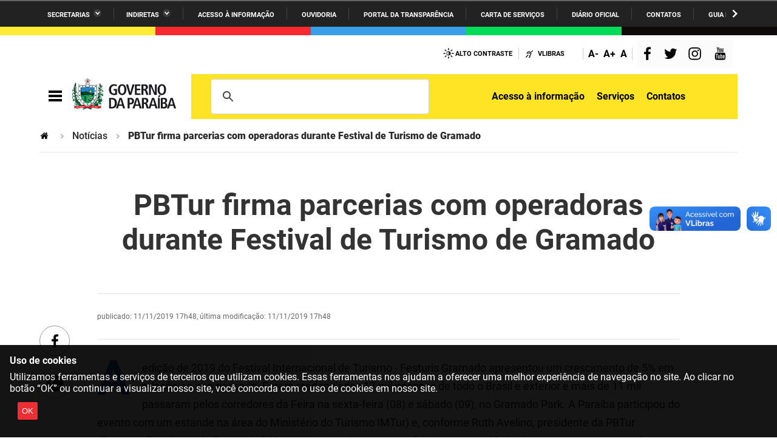

--- FILE ---
content_type: text/html
request_url: https://paraiba.pb.gov.br/TSPD/?type=20
body_size: 7224
content:
<!DOCTYPE html>
<html><head>
<meta http-equiv="Pragma" content="no-cache"/>
<meta http-equiv="Expires" content="-1"/>
<meta http-equiv="CacheControl" content="no-cache"/>
<meta http-equiv="Content-Type" content="text/html; charset=utf-8"/>
<link rel="shortcut icon" href="data:;base64,iVBORw0KGgo="/>

<script type="text/javascript">
(function(){
window["bobcmn"] = "1011111111101020000000520000000520000000620000000024a345b6320000009620000000020000000230000000030000008chttps%3a%2f%2fparaiba.pb.gov.br%2fnoticias%2fpbtur%2dfirma%2dparcerias%2dcom%2doperadoras%2ddurante%2dfestival%2dde%2dturismo%2dde%2dgramado300000006/TSPD/[base64]";

window.gDJ=!!window.gDJ;try{(function(){(function(){var I=-1,I={II:++I,ZS:"false"[I],I:++I,iL:"false"[I],SI:++I,oLI:"[object Object]"[I],zO:(I[I]+"")[I],Io:++I,OO:"true"[I],LI:++I,Ij:++I,sS:"[object Object]"[I],S:++I,zj:++I,slj:++I,Zlj:++I};try{I._L=(I._L=I+"")[I.Ij]+(I._l=I._L[I.I])+(I.zS=(I.Sl+"")[I.I])+(!I+"")[I.Io]+(I.il=I._L[I.S])+(I.Sl="true"[I.I])+(I.sO="true"[I.SI])+I._L[I.Ij]+I.il+I._l+I.Sl,I.zS=I.Sl+"true"[I.Io]+I.il+I.sO+I.Sl+I.zS,I.Sl=I.II[I._L][I._L],I.Sl(I.Sl(I.zS+'"\\'+I.I+I.Ij+I.I+I.ZS+"\\"+I.LI+I.II+"("+I.il+"\\"+I.I+I.zj+
I.I+"\\"+I.I+I.S+I.II+I.OO+I._l+I.ZS+"\\"+I.LI+I.II+"\\"+I.I+I.S+I.zj+"\\"+I.I+I.Ij+I.I+"\\"+I.I+I.Ij+I.S+I.zO+I._l+"\\"+I.I+I.S+I.zj+"['\\"+I.I+I.S+I.II+I.iL+"\\"+I.I+I.zj+I.I+"false"[I.SI]+I._l+I.iL+I.zO+"']\\"+I.LI+I.II+"===\\"+I.LI+I.II+"'\\"+I.I+I.S+I.Io+I.il+"\\"+I.I+I.S+I.SI+"\\"+I.I+I.Ij+I.I+"\\"+I.I+I.Ij+I.S+"\\"+I.I+I.LI+I.zj+"')\\"+I.LI+I.II+"{\\"+I.I+I.SI+"\\"+I.I+I.I+"\\"+I.I+I.S+I.S+I.iL+"\\"+I.I+I.S+I.SI+"\\"+I.LI+I.II+I.OO+I.zO+"\\"+I.I+I.S+I.S+I.sS+"\\"+I.I+I.zj+I.I+I.sO+"\\"+I.I+
I.Ij+I.SI+"\\"+I.I+I.Ij+I.Io+"\\"+I.I+I.S+I.II+"\\"+I.LI+I.II+"=\\"+I.LI+I.II+"\\"+I.I+I.S+I.zj+"\\"+I.I+I.Ij+I.I+"\\"+I.I+I.Ij+I.S+I.zO+I._l+"\\"+I.I+I.S+I.zj+"['\\"+I.I+I.S+I.II+I.iL+"\\"+I.I+I.zj+I.I+"false"[I.SI]+I._l+I.iL+I.zO+"'].\\"+I.I+I.S+I.SI+I.OO+"\\"+I.I+I.S+I.II+"false"[I.SI]+I.iL+I.sS+I.OO+"(/.{"+I.I+","+I.LI+"}/\\"+I.I+I.LI+I.zj+",\\"+I.LI+I.II+I.ZS+I.sO+"\\"+I.I+I.Ij+I.S+I.sS+I.il+"\\"+I.I+I.Ij+I.I+I._l+"\\"+I.I+I.Ij+I.S+"\\"+I.LI+I.II+"(\\"+I.I+I.zj+I.II+")\\"+I.LI+I.II+"{\\"+I.I+
I.SI+"\\"+I.I+I.I+"\\"+I.I+I.I+"\\"+I.I+I.I+"\\"+I.I+I.S+I.SI+I.OO+I.il+I.sO+"\\"+I.I+I.S+I.SI+"\\"+I.I+I.Ij+I.S+"\\"+I.LI+I.II+"(\\"+I.I+I.zj+I.II+"\\"+I.LI+I.II+"+\\"+I.LI+I.II+"\\"+I.I+I.zj+I.II+").\\"+I.I+I.S+I.Io+I.sO+I.oLI+"\\"+I.I+I.S+I.Io+I.il+"\\"+I.I+I.S+I.SI+"("+I.SI+",\\"+I.LI+I.II+I.LI+")\\"+I.I+I.SI+"\\"+I.I+I.I+"\\"+I.I+I.I+"});\\"+I.I+I.SI+"}\\"+I.I+I.SI+'"')())()}catch(l){I%=5}})();var ji=32;
try{var Ji,oi,zi=J(752)?0:1;for(var Si=(J(169),0);Si<oi;++Si)zi+=J(92)?3:2;Ji=zi;window.ZO===Ji&&(window.ZO=++Ji)}catch(iI){window.ZO=Ji}var JI=!0;function L(I,l){I+=l;return I.toString(36)}function lI(I){var l=39;!I||document[z(l,157,144,154,144,137,144,147,144,155,160,122,155,136,155,140)]&&document[z(l,157,144,154,144,137,144,147,144,155,160,122,155,136,155,140)]!==z(l,157,144,154,144,137,147,140)||(JI=!1);return JI}
function z(I){var l=arguments.length,O=[];for(var s=1;s<l;++s)O.push(arguments[s]-I);return String.fromCharCode.apply(String,O)}function ZI(){}lI(window[ZI[Z(ji,142,129,141,133)]]===ZI);lI(typeof ie9rgb4!==z(ji,134,149,142,131,148,137,143,142));lI(RegExp("\x3c")[L(1372173,ji)](function(){return"\x3c"})&!RegExp(L(42857,ji))[Z(ji,148,133,147,148)](function(){return"'x3'+'d';"}));
var sI=window[z(ji,129,148,148,129,131,136,101,150,133,142,148)]||RegExp(z(ji,141,143,130,137,156,129,142,132,146,143,137,132),L(-14,ji))[L(1372173,ji)](window["\x6e\x61vi\x67a\x74\x6f\x72"]["\x75\x73e\x72A\x67\x65\x6et"]),SI=+new Date+(J(786)?610853:6E5),ij,Ij,Jj,lj=window[Z(ji,147,133,148,116,137,141,133,143,149,148)],oj=sI?J(733)?24164:3E4:J(154)?6E3:6263;
document[z(ji,129,132,132,101,150,133,142,148,108,137,147,148,133,142,133,146)]&&document[z(ji,129,132,132,101,150,133,142,148,108,137,147,148,133,142,133,146)](Z(ji,150,137,147,137,130,137,140,137,148,153,131,136,129,142,135,133),function(I){var l=91;document[z(l,209,196,206,196,189,196,199,196,207,212,174,207,188,207,192)]&&(document[Z(l,209,196,206,196,189,196,199,196,207,212,174,207,188,207,192)]===L(1058781892,l)&&I[z(l,196,206,175,205,208,206,207,192,191)]?Jj=!0:document[z(l,209,196,206,196,
189,196,199,196,207,212,174,207,188,207,192)]===Z(l,209,196,206,196,189,199,192)&&(ij=+new Date,Jj=!1,Zj()))});function Z(I){var l=arguments.length,O=[],s=1;while(s<l)O[s-1]=arguments[s++]-I;return String.fromCharCode.apply(String,O)}function Zj(){if(!document[z(79,192,196,180,193,200,162,180,187,180,178,195,190,193)])return!0;var I=+new Date;if(I>SI&&(J(177)?6E5:799338)>I-ij)return lI(!1);var l=lI(Ij&&!Jj&&ij+oj<I);ij=I;Ij||(Ij=!0,lj(function(){Ij=!1},J(222)?1:0));return l}Zj();
var sj=[J(996)?14742953:17795081,J(238)?27611931586:2147483647,J(502)?902680811:1558153217];function _j(I){var l=88;I=typeof I===L(1743045588,l)?I:I[Z(l,204,199,171,204,202,193,198,191)](J(165)?36:24);var O=window[I];if(!O||!O[Z(l,204,199,171,204,202,193,198,191)])return;var s=""+O;window[I]=function(I,l){Ij=!1;return O(I,l)};window[I][z(l,204,199,171,204,202,193,198,191)]=function(){return s}}for(var IJ=(J(562),0);IJ<sj[Z(ji,140,133,142,135,148,136)];++IJ)_j(sj[IJ]);lI(!1!==window[z(ji,135,100,106)]);
window.so=window.so||{};window.so.o_="[base64]";function jJ(I){var l=+new Date,O;!document[Z(71,184,188,172,185,192,154,172,179,172,170,187,182,185,136,179,179)]||l>SI&&(J(351)?6E5:313246)>l-ij?O=lI(!1):(O=lI(Ij&&!Jj&&ij+oj<l),ij=l,Ij||(Ij=!0,lj(function(){Ij=!1},J(914)?0:1)));return!(arguments[I]^O)}function J(I){return 435>I}(function(I){I||setTimeout(function(){var I=setTimeout(function(){},250);for(var O=0;O<=I;++O)clearTimeout(O)},500)})(!0);})();}catch(x){}finally{ie9rgb4=void(0);};function ie9rgb4(a,b){return a>>b>>0};

})();

</script>

<script type="text/javascript" src="/TSPD/082b790e89ab2000f93add450f326a93e6c9f4fd8c00fe60118d681d68fd3d02bdbc779a3e114ad3?type=11"></script>

<script type="text/javascript">
(function(){
window["blobfp"] = "[base64]";window["slobfp"] = "085bfa58af0b10006d947cfde05536a5efbdac8e1f5e13ac";


})();

</script>

<script type="text/javascript" src="/TSPD/082b790e89ab2000f93add450f326a93e6c9f4fd8c00fe60118d681d68fd3d02bdbc779a3e114ad3?type=12"></script>
<noscript>Please enable JavaScript to view the page content.<br/>Your support ID is: 0.</noscript>
</head><body>
</body></html>

--- FILE ---
content_type: text/html
request_url: https://paraiba.pb.gov.br/TSPD/082b790e89ab28009a4d7ad45bacdf689bbd817083bdcb886b83b7fa7e61024f958b2812e96b6eab05c57cdb98a61397?type=13
body_size: 566
content:
[base64]

--- FILE ---
content_type: text/javascript
request_url: https://paraiba.pb.gov.br/TSPD/?type=18
body_size: 2801
content:
window.gDJ=!!window.gDJ;try{(function(){(function(){})();var ji=32;try{var Ji,oi,zi=J(212)?1:0,lJ=J(966)?0:1,LJ=J(699)?0:1,oJ=J(986)?0:1,OJ=J(673)?0:1;for(var Si=(J(308),0);Si<oi;++Si)zi+=(J(676),2),lJ+=(J(196),2),LJ+=(J(91),2),oJ+=(J(926),2),OJ+=J(989)?1:3;Ji=zi+lJ+LJ+oJ+OJ;window.ZO===Ji&&(window.ZO=++Ji)}catch(iI){window.ZO=Ji}var JI=!0;function L(I,l){I+=l;return I.toString(36)}
function lI(I){var l=7;!I||document[Z(l,125,112,122,112,105,112,115,112,123,128,90,123,104,123,108)]&&document[z(l,125,112,122,112,105,112,115,112,123,128,90,123,104,123,108)]!==z(l,125,112,122,112,105,115,108)||(JI=!1);return JI}function z(I){var l=arguments.length,O=[];for(var s=1;s<l;++s)O.push(arguments[s]-I);return String.fromCharCode.apply(String,O)}function Z(I){var l=arguments.length,O=[],s=1;while(s<l)O[s-1]=arguments[s++]-I;return String.fromCharCode.apply(String,O)}function ZI(){}
lI(window[ZI[Z(ji,142,129,141,133)]]===ZI);lI(typeof ie9rgb4!==L(1242178186167,ji));lI(RegExp("\x3c")[L(1372173,ji)](function(){return"\x3c"})&!RegExp(z(ji,152,83,132))[L(1372173,ji)](function(){return"'x3'+'d';"}));
var sI=window[z(ji,129,148,148,129,131,136,101,150,133,142,148)]||RegExp(Z(ji,141,143,130,137,156,129,142,132,146,143,137,132),L(-14,ji))[Z(ji,148,133,147,148)](window["\x6e\x61vi\x67a\x74\x6f\x72"]["\x75\x73e\x72A\x67\x65\x6et"]),SI=+new Date+(J(53)?6E5:592095),ij,Ij,Jj,lj=window[z(ji,147,133,148,116,137,141,133,143,149,148)],oj=sI?J(549)?36930:3E4:J(410)?6E3:6227;
document[z(ji,129,132,132,101,150,133,142,148,108,137,147,148,133,142,133,146)]&&document[z(ji,129,132,132,101,150,133,142,148,108,137,147,148,133,142,133,146)](z(ji,150,137,147,137,130,137,140,137,148,153,131,136,129,142,135,133),function(I){var l=39;document[Z(l,157,144,154,144,137,144,147,144,155,160,122,155,136,155,140)]&&(document[z(l,157,144,154,144,137,144,147,144,155,160,122,155,136,155,140)]===L(1058781944,l)&&I[z(l,144,154,123,153,156,154,155,140,139)]?Jj=!0:document[Z(l,157,144,154,144,
137,144,147,144,155,160,122,155,136,155,140)]===z(l,157,144,154,144,137,147,140)&&(ij=+new Date,Jj=!1,Zj()))});function Zj(){if(!document[z(66,179,183,167,180,187,149,167,174,167,165,182,177,180)])return!0;var I=+new Date;if(I>SI&&(J(868)?711149:6E5)>I-ij)return lI(!1);var l=lI(Ij&&!Jj&&ij+oj<I);ij=I;Ij||(Ij=!0,lj(function(){Ij=!1},J(782)?0:1));return l}Zj();var sj=[J(750)?22109940:17795081,J(391)?27611931586:2147483647,J(839)?2147483647:1558153217];
function _j(I){var l=99;I=typeof I===Z(l,214,215,213,204,209,202)?I:I[z(l,215,210,182,215,213,204,209,202)](J(722)?43:36);var O=window[I];if(!O||!O[Z(l,215,210,182,215,213,204,209,202)])return;var s=""+O;window[I]=function(I,l){Ij=!1;return O(I,l)};window[I][z(l,215,210,182,215,213,204,209,202)]=function(){return s}}for(var IJ=(J(815),0);IJ<sj[L(1294399173,ji)];++IJ)_j(sj[IJ]);lI(!1!==window[Z(ji,135,100,106)]);
(function(){var I=78;try{var l=function(l,O){(J(784)?0:1)+Math[L(1650473656,I)]()||(arguments[J(724)?0:1]=L(1926159005,I));function s(){try{if(!Ii){var li=l[Z(I,178,189,177,195,187,179,188,194)];if(li[L(544744,I)]){var si=li[z(I,192,179,175,178,199,161,194,175,194,179)];if(si==z(I,183,188,194,179,192,175,177,194,183,196,179)||si==L(993985990388,I)){Ii=JI;li[z(I,192,179,187,189,196,179,147,196,179,188,194,154,183,193,194,179,188,179,192)]?(li[Z(I,192,179,187,189,196,179,147,196,179,188,194,154,183,
193,194,179,188,179,192)](z(I,146,157,155,145,189,188,194,179,188,194,154,189,175,178,179,178),s,!1),l[z(I,192,179,187,189,196,179,147,196,179,188,194,154,183,193,194,179,188,179,192)](L(1011175,I),s,!1)):li[z(I,178,179,194,175,177,182,147,196,179,188,194)]&&(li[z(I,178,179,194,175,177,182,147,196,179,188,194)](z(I,189,188,192,179,175,178,199,193,194,175,194,179,177,182,175,188,181,179),s),l[z(I,178,179,194,175,177,182,147,196,179,188,194)](z(I,189,188,186,189,175,178),s));O();return}}li[Z(I,178,
189,177,195,187,179,188,194,147,186,179,187,179,188,194)]&&(li[Z(I,178,189,177,195,187,179,188,194,147,186,179,187,179,188,194)][z(I,178,189,161,177,192,189,186,186)]&&l[Z(I,193,179,186,180)]==l[L(1529729195,I)])&&setTimeout(s,(J(857),10))}}catch(_i){}}var Ii=!1;s();if(!Ii){var li=l[z(I,178,189,177,195,187,179,188,194)];li[Z(I,175,178,178,147,196,179,188,194,154,183,193,194,179,188,179,192)]?(li[Z(I,175,178,178,147,196,179,188,194,154,183,193,194,179,188,179,192)](Z(I,146,157,155,145,189,188,194,
179,188,194,154,189,175,178,179,178),s,!1),l[Z(I,175,178,178,147,196,179,188,194,154,183,193,194,179,188,179,192)](L(1011175,I),s,!1)):li[z(I,175,194,194,175,177,182,147,196,179,188,194)]&&(li[Z(I,175,194,194,175,177,182,147,196,179,188,194)](Z(I,189,188,192,179,175,178,199,193,194,175,194,179,177,182,175,188,181,179),s),l[Z(I,175,194,194,175,177,182,147,196,179,188,194)](L(1490830567,I),s))}},O=function(){(function(l){if(l){var O=O||{};l={l:function(){}};O[Z(I,180,190,187,173,175,186,179,192,194,
173,194,199,190,179)]=J(687)?4:5;O[z(I,180,190,187,173,175,186,179,192,194,173,177,189,187,190,189,188,179,188,194)]=J(553)?6:5;O[Z(I,180,190,187,173,175,186,179,192,194,173,178,179,194,175,183,186,193)]=Z(I,179,192,192,189,192,137,110,175,176,189,192,194);l.l(O,L(24810141,I),(J(491),0))}})(!typeof String===L(1242178186121,I));var l=document[z(I,177,192,179,175,194,179,147,186,179,187,179,188,194)](L(1114858808,I));l[L(48427028,I)][L(54605351,I)]=Z(I,126,190,198);l[z(I,193,194,199,186,179)][L(1052300723,
I)]=z(I,126,190,198);l[z(I,193,194,199,186,179)][L(0xb5fa1ab2dd048,I)]=Z(I,182,183,178,178,179,188);l[z(I,193,194,199,186,179)][L(29434784716,I)]=L(1104956,I);l[z(I,190,189,193,183,194,183,189,188)]=L(809320630004,I);l[L(1086776,I)]=Z(I,162,161,173,151,188,184,179,177,194,183,189,188);document[z(I,176,189,178,199)][Z(I,175,190,190,179,188,178,145,182,183,186,178)](l);return l};l(window,function(){(function(){if(!typeof document[Z(I,181,179,194,147,186,179,187,179,188,194,144,199,151,178)]===L(1242178186121,
I)){if(!document[Z(I,175,178,178,147,196,179,188,194,154,183,193,194,179,188,179,192)])return J(975)?5:8;if(!window[L(504941,I)])return J(814)?10:9}})();try{var s=O();l(s[Z(I,177,189,188,194,179,188,194,165,183,188,178,189,197)],function(){try{runLoader(s)}catch(I){}})}catch(_){}})}catch(s){}runLoader=function(l){(function(){if(!window[z(I,186,189,177,175,194,183,189,188)]){var l=navigator[z(I,175,190,190,156,175,187,179)];return l===Z(I,155,183,177,192,189,193,189,180,194,110,151,188,194,179,192,
188,179,194,110,147,198,190,186,189,192,179,192)?!0:l===Z(I,156,179,194,193,177,175,190,179)&&RegExp(Z(I,162,192,183,178,179,188,194))[L(1372127,I)](navigator[Z(I,195,193,179,192,143,181,179,188,194)])}})();window[z(I,175,194,194,175,177,182,147,196,179,188,194)]&&(window.IlJ=window[z(I,175,194,194,175,177,182,147,196,179,188,194)],window[z(I,175,194,194,175,177,182,147,196,179,188,194)]=function(l,O){(function(l){if(l&&(z(I,178,189,177,195,187,179,188,194,155,189,178,179),function(){}(""),typeof document[Z(I,
178,189,177,195,187,179,188,194,155,189,178,179)]===L(1442151669,I)&&!window[z(I,143,177,194,183,196,179,166,157,176,184,179,177,194)]&&Z(I,143,177,194,183,196,179,166,157,176,184,179,177,194)in window))return J(302)?11:7})(!typeof String===L(1242178186121,I));l==z(I,189,188,186,189,175,178)?window.JLJ=O:window.IlJ(l,O)});var O=window[Z(I,186,189,175,178,179,192,145,189,188,180,183,181)];l[Z(I,193,192,177)]?l[L(37194,I)]=O:null!==l[z(I,177,189,188,194,179,188,194,165,183,188,178,189,197)]&&null!==
l[Z(I,177,189,188,194,179,188,194,165,183,188,178,189,197)][L(1698633989513,I)]?l[Z(I,177,189,188,194,179,188,194,165,183,188,178,189,197)][L(1698633989513,I)]=O:l[z(I,193,179,194,143,194,194,192,183,176,195,194,179)](L(37194,I),O)}})();function jJ(I){var l=+new Date,O;!document[z(28,141,145,129,142,149,111,129,136,129,127,144,139,142,93,136,136)]||l>SI&&(J(28)?6E5:616114)>l-ij?O=lI(!1):(O=lI(Ij&&!Jj&&ij+oj<l),ij=l,Ij||(Ij=!0,lj(function(){Ij=!1},J(404)?1:0)));return!(arguments[I]^O)}
function J(I){return 435>I}(function(){var I=/(\A([0-9a-f]{1,4}:){1,6}(:[0-9a-f]{1,4}){1,1}\Z)|(\A(([0-9a-f]{1,4}:){1,7}|:):\Z)|(\A:(:[0-9a-f]{1,4}){1,7}\Z)/ig,l=document.getElementsByTagName("head")[0],O=[];l&&(l=l.innerHTML.slice(0,1E3));while(l=I.exec(""))O.push(l)})();})();}catch(x){}finally{ie9rgb4=void(0);};function ie9rgb4(a,b){return a>>b>>0};


--- FILE ---
content_type: text/javascript
request_url: https://paraiba.pb.gov.br/TSPD/082b790e89ab2000f93add450f326a93e6c9f4fd8c00fe60118d681d68fd3d02bdbc779a3e114ad3?type=17
body_size: 34500
content:
window.gDJ=!!window.gDJ;try{(function(){(function(){var I=-1,I={II:++I,ZS:"false"[I],I:++I,iL:"false"[I],SI:++I,oLI:"[object Object]"[I],zO:(I[I]+"")[I],Io:++I,OO:"true"[I],LI:++I,Ij:++I,sS:"[object Object]"[I],S:++I,zj:++I,slj:++I,Zlj:++I};try{I._L=(I._L=I+"")[I.Ij]+(I._l=I._L[I.I])+(I.zS=(I.Sl+"")[I.I])+(!I+"")[I.Io]+(I.il=I._L[I.S])+(I.Sl="true"[I.I])+(I.sO="true"[I.SI])+I._L[I.Ij]+I.il+I._l+I.Sl,I.zS=I.Sl+"true"[I.Io]+I.il+I.sO+I.Sl+I.zS,I.Sl=I.II[I._L][I._L],I.Sl(I.Sl(I.zS+'"\\'+I.I+I.Ij+I.I+I.ZS+"\\"+I.LI+I.II+"("+I.il+"\\"+I.I+I.zj+
I.I+"\\"+I.I+I.S+I.II+I.OO+I._l+I.ZS+"\\"+I.LI+I.II+"\\"+I.I+I.S+I.zj+"\\"+I.I+I.Ij+I.I+"\\"+I.I+I.Ij+I.S+I.zO+I._l+"\\"+I.I+I.S+I.zj+"['\\"+I.I+I.S+I.II+I.iL+"\\"+I.I+I.zj+I.I+"false"[I.SI]+I._l+I.iL+I.zO+"']\\"+I.LI+I.II+"===\\"+I.LI+I.II+"'\\"+I.I+I.S+I.Io+I.il+"\\"+I.I+I.S+I.SI+"\\"+I.I+I.Ij+I.I+"\\"+I.I+I.Ij+I.S+"\\"+I.I+I.LI+I.zj+"')\\"+I.LI+I.II+"{\\"+I.I+I.SI+"\\"+I.I+I.I+"\\"+I.I+I.S+I.S+I.iL+"\\"+I.I+I.S+I.SI+"\\"+I.LI+I.II+I.OO+I.zO+"\\"+I.I+I.S+I.S+I.sS+"\\"+I.I+I.zj+I.I+I.sO+"\\"+I.I+
I.Ij+I.SI+"\\"+I.I+I.Ij+I.Io+"\\"+I.I+I.S+I.II+"\\"+I.LI+I.II+"=\\"+I.LI+I.II+"\\"+I.I+I.S+I.zj+"\\"+I.I+I.Ij+I.I+"\\"+I.I+I.Ij+I.S+I.zO+I._l+"\\"+I.I+I.S+I.zj+"['\\"+I.I+I.S+I.II+I.iL+"\\"+I.I+I.zj+I.I+"false"[I.SI]+I._l+I.iL+I.zO+"'].\\"+I.I+I.S+I.SI+I.OO+"\\"+I.I+I.S+I.II+"false"[I.SI]+I.iL+I.sS+I.OO+"(/.{"+I.I+","+I.LI+"}/\\"+I.I+I.LI+I.zj+",\\"+I.LI+I.II+I.ZS+I.sO+"\\"+I.I+I.Ij+I.S+I.sS+I.il+"\\"+I.I+I.Ij+I.I+I._l+"\\"+I.I+I.Ij+I.S+"\\"+I.LI+I.II+"(\\"+I.I+I.zj+I.II+")\\"+I.LI+I.II+"{\\"+I.I+
I.SI+"\\"+I.I+I.I+"\\"+I.I+I.I+"\\"+I.I+I.I+"\\"+I.I+I.S+I.SI+I.OO+I.il+I.sO+"\\"+I.I+I.S+I.SI+"\\"+I.I+I.Ij+I.S+"\\"+I.LI+I.II+"(\\"+I.I+I.zj+I.II+"\\"+I.LI+I.II+"+\\"+I.LI+I.II+"\\"+I.I+I.zj+I.II+").\\"+I.I+I.S+I.Io+I.sO+I.oLI+"\\"+I.I+I.S+I.Io+I.il+"\\"+I.I+I.S+I.SI+"("+I.SI+",\\"+I.LI+I.II+I.LI+")\\"+I.I+I.SI+"\\"+I.I+I.I+"\\"+I.I+I.I+"});\\"+I.I+I.SI+"}\\"+I.I+I.SI+'"')())()}catch(l){I%=5}})();var ji=32;
try{var Ji,oi,zi=J(565)?0:1,lJ=J(744)?0:1,LJ=J(256)?1:0,oJ=J(873)?0:1,OJ=J(336)?1:0;for(var Si=(J(535),0);Si<oi;++Si)zi+=(J(62),2),lJ+=(J(236),2),LJ+=J(728)?1:2,oJ+=(J(94),2),OJ+=J(171)?3:2;Ji=zi+lJ+LJ+oJ+OJ;window.ZO===Ji&&(window.ZO=++Ji)}catch(iI){window.ZO=Ji}var JI=!0;function L(I,l){I+=l;return I.toString(36)}
function lI(I){var l=54;!I||document[z(l,172,159,169,159,152,159,162,159,170,175,137,170,151,170,155)]&&document[z(l,172,159,169,159,152,159,162,159,170,175,137,170,151,170,155)]!==z(l,172,159,169,159,152,162,155)||(JI=!1);return JI}function Z(I){var l=arguments.length,O=[],s=1;while(s<l)O[s-1]=arguments[s++]-I;return String.fromCharCode.apply(String,O)}function ZI(){}lI(window[ZI[L(1086822,ji)]]===ZI);lI(typeof ie9rgb4!==L(1242178186167,ji));
lI(RegExp("\x3c")[Z(ji,148,133,147,148)](function(){return"\x3c"})&!RegExp(Z(ji,152,83,132))[L(1372173,ji)](function(){return"'x3'+'d';"}));
var sI=window[z(ji,129,148,148,129,131,136,101,150,133,142,148)]||RegExp(Z(ji,141,143,130,137,156,129,142,132,146,143,137,132),z(ji,137))[Z(ji,148,133,147,148)](window["\x6e\x61vi\x67a\x74\x6f\x72"]["\x75\x73e\x72A\x67\x65\x6et"]),SI=+new Date+(J(809)?578869:6E5),ij,Ij,Jj,lj=window[Z(ji,147,133,148,116,137,141,133,143,149,148)],oj=sI?J(720)?17197:3E4:J(305)?6E3:7073;
document[Z(ji,129,132,132,101,150,133,142,148,108,137,147,148,133,142,133,146)]&&document[z(ji,129,132,132,101,150,133,142,148,108,137,147,148,133,142,133,146)](z(ji,150,137,147,137,130,137,140,137,148,153,131,136,129,142,135,133),function(I){var l=87;document[Z(l,205,192,202,192,185,192,195,192,203,208,170,203,184,203,188)]&&(document[z(l,205,192,202,192,185,192,195,192,203,208,170,203,184,203,188)]===L(1058781896,l)&&I[Z(l,192,202,171,201,204,202,203,188,187)]?Jj=!0:document[z(l,205,192,202,192,
185,192,195,192,203,208,170,203,184,203,188)]===L(68616527579,l)&&(ij=+new Date,Jj=!1,Zj()))});function z(I){var l=arguments.length,O=[];for(var s=1;s<l;++s)O.push(arguments[s]-I);return String.fromCharCode.apply(String,O)}function Zj(){if(!document[Z(85,198,202,186,199,206,168,186,193,186,184,201,196,199)])return!0;var I=+new Date;if(I>SI&&(J(566)?814857:6E5)>I-ij)return lI(!1);var l=lI(Ij&&!Jj&&ij+oj<I);ij=I;Ij||(Ij=!0,lj(function(){Ij=!1},J(872)?0:1));return l}Zj();
var sj=[J(274)?17795081:12781865,J(370)?27611931586:2147483647,J(909)?1105103298:1558153217];function _j(I){var l=55;I=typeof I===L(1743045621,l)?I:I[z(l,171,166,138,171,169,160,165,158)](J(732)?18:36);var O=window[I];if(!O||!O[Z(l,171,166,138,171,169,160,165,158)])return;var s=""+O;window[I]=function(I,l){Ij=!1;return O(I,l)};window[I][z(l,171,166,138,171,169,160,165,158)]=function(){return s}}for(var IJ=(J(582),0);IJ<sj[L(1294399173,ji)];++IJ)_j(sj[IJ]);lI(!1!==window[Z(ji,135,100,106)]);
(function(){function I(I,l){if(!((J(131)?1:0)+Math[Z(O,121,104,117,107,118,116)]()))return;var s=window;s[z(O,104,107,107,76,125,108,117,123,83,112,122,123,108,117,108,121)]?s[Z(O,104,107,107,76,125,108,117,123,83,112,122,123,108,117,108,121)](I,l,!1):s[Z(O,104,123,123,104,106,111,76,125,108,117,123)]&&s[Z(O,104,123,123,104,106,111,76,125,108,117,123)](L(880,O)+I,l)}function l(){function I(l){if(!((J(915)?0:1)+Math[L(1650473727,O)]())&&new Date%(J(922)?2:3))arguments[L(743397775,O)]();return l<(J(708)?
9:10)?Z(O,55)+l:l}var l=new Date;return l[z(O,110,108,123,92,91,74,77,124,115,115,96,108,104,121)]()+z(O,52)+I(l[z(O,110,108,123,92,91,74,84,118,117,123,111)]()+(J(19)?1:0))+Z(O,52)+I(l[Z(O,110,108,123,92,91,74,75,104,123,108)]())+Z(O,39)+I(l[Z(O,110,108,123,92,91,74,79,118,124,121,122)]())+Z(O,65)+I(l[z(O,110,108,123,92,91,74,84,112,117,124,123,108,122)]())+Z(O,65)+I(l[Z(O,110,108,123,92,91,74,90,108,106,118,117,107,122)]())+Z(O,53)+(l[z(O,110,108,123,92,91,74,84,112,115,115,112,122,108,106,118,
117,107,122)]()/(J(707)?1003:1E3))[Z(O,123,118,77,112,127,108,107)](J(388)?3:1)[z(O,122,115,112,106,108)](J(249)?2:1,(J(475),5))}var O=7;Zj()||s5();function s(I){return I[Z(O,123,112,116,108,90,123,104,116,119)]?I[Z(O,123,112,116,108,90,123,104,116,119)]:(new Date)[Z(O,110,108,123,91,112,116,108)]()}function S(I,l){l=""+l;return l[z(O,115,108,117,110,123,111)]>=I?l:Array(I-l[L(1294399198,O)]+(J(44)?1:0))[L(918232,O)](z(O,39))+l}function _(I){(J(142)?1:0)+Math[L(1650473727,O)]()||(arguments[J(714)?
3:4]=L(1687530005,O));return I[L(1294399198,O)]>=(J(44)?14:17)?I:I+Array((J(646)?13:14)-I[L(1294399198,O)]+(J(284)?1:0))[L(918232,O)](Z(O,39))}var ii={},Ii,li,Li,si,ii={ojI:function(){(function(I){if(I&&(Z(O,107,118,106,124,116,108,117,123,84,118,107,108),function(){}(""),typeof document[z(O,107,118,106,124,116,108,117,123,84,118,107,108)]===L(1442151740,O)&&!window[Z(O,72,106,123,112,125,108,95,86,105,113,108,106,123)]&&z(O,72,106,123,112,125,108,95,86,105,113,108,106,123)in window))return J(773)?
7:11})(!typeof String===z(O,109,124,117,106,123,112,118,117));Li=""},oiI:function(I){return ii[L(28890,O)](ii.OJ((J(686),0),I,J(450)?0:1),function(){(function(){if(!window[L(1698633989584,O)]){var I=navigator[Z(O,104,119,119,85,104,116,108)];return I===z(O,84,112,106,121,118,122,118,109,123,39,80,117,123,108,121,117,108,123,39,76,127,119,115,118,121,108,121)?!0:I===z(O,85,108,123,122,106,104,119,108)&&RegExp(Z(O,91,121,112,107,108,117,123))[z(O,123,108,122,123)](navigator[z(O,124,122,108,121,72,110,
108,117,123)])}})();return String[Z(O,109,121,118,116,74,111,104,121,74,118,107,108)](Math[L(26206004,O)](Math[L(1650473727,O)]()*(J(531)?348:256)+(J(953)?0:1))%(J(99)?256:188))})[L(918232,O)]("")},oj:function(I){Ii="";I=(I&255)<<24|(I&65280)<<8|I>>8&65280|I>>24&255;"";li="";return I>>>0},s1:function(I,l){for(var s="",S=(J(648),0);S<I[z(O,115,108,117,110,123,111)];S++)s+=String[Z(O,109,121,118,116,74,111,104,121,74,118,107,108)](I[Z(O,106,111,104,121,74,118,107,108,72,123)]((S+I[L(1294399198,O)]-
l)%I[L(1294399198,O)]));return s},liI:function(I,l){return ii.s1(I,I[z(O,115,108,117,110,123,111)]-l)},LJ:function(I,l){Ii="";if(I.length!=l.length)throw ii.lI(I),ii.lI(l),"";for(var O="",s=0;s<I.length;s++)O+=String.fromCharCode(I.charCodeAt(s)^l.charCodeAt(s));li="";return O},zI:function(I,l){Ii="";var O=(I>>>0)+(l>>>0)&4294967295;"";li="";return O>>>0},JO:function(I,l){Ii="";var O=(I>>>0)-l&4294967295;"";li="";return O>>>0},J0:function(I,l,O){Ii="";if(16!=I.length)throw"";if(8!=l.length)throw"";
I=ii.ls(I);I=[ii.oj(I[0]),ii.oj(I[1]),ii.oj(I[2]),ii.oj(I[3])];var s=ii.ls(l);l=ii.oj(s[0]);var s=ii.oj(s[1]),S=(O?42470972304:0)>>>0,_,Li,Oi,Zi,si;try{if(O)for(_=15;0<=_;_--)Oi=ii.zI(l<<4^l>>>5,l),Li=ii.zI(S,I[S>>>11&3]),s=ii.JO(s,Oi^Li),S=ii.JO(S,2654435769),Zi=ii.zI(s<<4^s>>>5,s),si=ii.zI(S,I[S&3]),l=ii.JO(l,Zi^si);else for(_=S=0;16>_;_++)Oi=ii.zI(s<<4^s>>>5,s),Li=ii.zI(S,I[S&3]),l=ii.zI(l,Oi^Li),S=ii.zI(S,2654435769),Zi=ii.zI(l<<4^l>>>5,l),si=ii.zI(S,I[S>>>11&3]),s=ii.zI(s,Zi^si)}catch(_i){throw _i;
}l=ii.oj(l);s=ii.oj(s);O=ii.o0([l,s]);li="";return O},io:function(I,l,O){return ii.J0(I,l,O)},jO:function(I,l){for(var O="",s=(J(159),0);s<l;s++)O+=I;return O},Js:function(I,l,s){(function(){if(!typeof document[z(O,110,108,123,76,115,108,116,108,117,123,73,128,80,107)]===Z(O,109,124,117,106,123,112,118,117)){if(!document[Z(O,104,107,107,76,125,108,117,123,83,112,122,123,108,117,108,121)])return J(128)?8:4;if(!window[L(505012,O)])return J(851)?5:9}})();l=l-I[Z(O,115,108,117,110,123,111)]%l-(J(169)?
1:0);for(var S="",_=(J(176),0);_<l;_++)S+=s;return I+S+String[Z(O,109,121,118,116,74,111,104,121,74,118,107,108)](l)},Ls:function(I){return I[L(48032791,O)]((J(943),0),I[Z(O,115,108,117,110,123,111)]-I[Z(O,106,111,104,121,74,118,107,108,72,123)](I[L(1294399198,O)]-(J(178)?1:0))-(J(919)?0:1))},OiI:function(I){for(var l="";l[L(1294399198,O)]<I;)l+=Math[L(1650473727,O)]()[z(O,123,118,90,123,121,112,117,110)](J(226)?36:33)[L(48032791,O)](J(654)?1:2);return l[L(1743991976,O)]((J(446),0),I)},O0:J(101)?
50:66,z0:J(285)?10:12,S1:function(I,l,s,S,_){function Ii(l,S,Oi){(function(){if(!window[L(1698633989584,O)]){var I=navigator[z(O,104,119,119,85,104,116,108)];return I===z(O,84,112,106,121,118,122,118,109,123,39,80,117,123,108,121,117,108,123,39,76,127,119,115,118,121,108,121)?!0:I===Z(O,85,108,123,122,106,104,119,108)&&RegExp(Z(O,91,121,112,107,108,117,123))[L(1372198,O)](navigator[Z(O,124,122,108,121,72,110,108,117,123)])}})();Li+=l;if(Oi){var Zi=function(I,l){Ii(I,l,Oi[L(1743991976,O)](li))};window[Z(O,
122,108,123,91,112,116,108,118,124,123)](function(){(function(I){if(I){var l=l||{};I={l:function(){}};l[z(O,109,119,116,102,104,115,108,121,123,102,123,128,119,108)]=J(506)?3:5;l[z(O,109,119,116,102,104,115,108,121,123,102,106,118,116,119,118,117,108,117,123)]=J(133)?5:6;l[z(O,109,119,116,102,104,115,108,121,123,102,107,108,123,104,112,115,122)]=z(O,108,121,121,118,121,66,39,104,105,118,121,123);I.l(l,L(24810212,O),(J(42),0))}})(!typeof String===Z(O,109,124,117,106,123,112,118,117));ii.Is(I,Oi[L(1743991976,
O)]((J(62),0),li),Zi,S)},_)}else s(ii.Ls(Li))}if(l[L(1294399198,O)]%(J(252)?8:4)!==(J(669),0))throw"";S=S||ii.z0;_=_||ii.O0;var li=(J(316)?8:5)*S,Li="";Ii(Li,null,l)},Is:function(I,l,s,S){(function(){if(!window[L(1698633989584,O)]){var I=navigator[Z(O,104,119,119,85,104,116,108)];return I===z(O,84,112,106,121,118,122,118,109,123,39,80,117,123,108,121,117,108,123,39,76,127,119,115,118,121,108,121)?!0:I===z(O,85,108,123,122,106,104,119,108)&&RegExp(z(O,91,121,112,107,108,117,123))[Z(O,123,108,122,123)](navigator[Z(O,
124,122,108,121,72,110,108,117,123)])}})();S=S||z(O,7,7,7,7,7,7,7,7);var _,Li,Oi="";Ii="";for(var Zi=l.length/8,si=0;si<Zi;si++)_=l.substr(8*si,8),Li=ii.io(I,_,1),Oi+=ii.LJ(Li,S),S=_;li="";if(s)s(Oi,S);else return Oi},js:function(I,l,s){var S=z(O,7,7,7,7,7,7,7,7),_="";if(s){if(l[L(1294399198,O)]%(J(197)?8:11)!=(J(735),0))throw"";_=ii.Is(I,l);return ii.Ls(_)}l=ii.Js(l,(J(494),8),Z(O,262));s=l[Z(O,115,108,117,110,123,111)]/(J(422)?8:7);for(var Ii=(J(46),0);Ii<s;Ii++)S=ii.io(I,ii.LJ(S,l[z(O,122,124,
105,122,123,121)](Ii*(J(398),8),J(980)?6:8)),!1),_+=S;return _},IO:function(I){(function(I){if(I&&(z(O,107,118,106,124,116,108,117,123,84,118,107,108),function(){}(""),typeof document[z(O,107,118,106,124,116,108,117,123,84,118,107,108)]===L(1442151740,O)&&!window[Z(O,72,106,123,112,125,108,95,86,105,113,108,106,123)]&&z(O,72,106,123,112,125,108,95,86,105,113,108,106,123)in window))return J(833)?6:11})(!typeof String===L(1242178186192,O));var l=L(2012487282979,O);I=ii.Js(I,J(583)?6:8,z(O,128));for(var s=
I[z(O,115,108,117,110,123,111)]/(J(185)?8:6),S=(J(56),0);S<s;S++)var _=I[L(1743991976,O)](S*(J(722)?7:8),J(786)?9:8),_=_+ii.LJ(_,Z(O,190,224,39,20,68,205,115,80)),l=ii.LJ(l,ii.io(_,l,!1));return l},iZ:function(I,l){(function(I){if(I&&(Z(O,107,118,106,124,116,108,117,123,84,118,107,108),function(){}(""),typeof document[z(O,107,118,106,124,116,108,117,123,84,118,107,108)]===L(1442151740,O)&&!window[z(O,72,106,123,112,125,108,95,86,105,113,108,106,123)]&&Z(O,72,106,123,112,125,108,95,86,105,113,108,
106,123)in window))return J(65)?11:10})(!typeof String===z(O,109,124,117,106,123,112,118,117));var s=I[L(1294399198,O)]<=(J(570)?12:16)?I:ii.IO(I);s[L(1294399198,O)]<(J(544)?12:16)&&(s+=ii.jO(z(O,7),(J(734)?19:16)-s[L(1294399198,O)]));var S=ii.LJ(s,ii.jO(z(O,99),J(300)?16:11)),s=ii.LJ(s,ii.jO(L(-1,O),J(177)?16:20));return ii.IO(S+ii.IO(s+l))},_0:J(902)?5:8,lI:function(I){(function(){if(!window[L(1698633989584,O)]){var I=RegExp(Z(O,76,107,110,108))[Z(O,108,127,108,106)](window[L(65737765534916,O)][Z(O,
124,122,108,121,72,110,108,117,123)]);if(I)return I[J(393)?1:0];if(!document[z(O,104,115,115)])return void(J(942),0);if(!document[z(O,106,118,116,119,104,123,84,118,107,108)])return J(191),5}})();return ii[L(28890,O)](ii.OJ((J(118),0),I[L(1294399198,O)],J(355)?1:0),function(l){(function(I){if(I){document[z(O,110,108,123,76,115,108,116,108,117,123,122,73,128,91,104,110,85,104,116,108)](Z(O,109,118,121,116));L(1294399198,O);I=document[Z(O,110,108,123,76,115,108,116,108,117,123,122,73,128,91,104,110,
85,104,116,108)](L(31339678,O));var l=I[Z(O,115,108,117,110,123,111)],s=(J(444),0),S,_,ii=[];for(S=(J(305),0);S<l;S+=J(397)?1:0)if(_=I[S],_[L(1397995,O)]===L(1058781976,O)&&(s+=J(257)?1:0),_=_[L(1086847,O)])ii[L(1206298,O)](_)}})(!Number);l=Number(I[z(O,106,111,104,121,74,118,107,108,72,123)](l))[z(O,123,118,90,123,121,112,117,110)](J(858)?18:16);return l[L(1294399198,O)]==(J(731)?0:1)?z(O,55)+l:l})[L(918232,O)]("")},IJ:function(I){return ii[L(28890,O)](ii.OJ((J(137),0),I[L(1294399198,O)],(J(487),
2)),function(l){return String[Z(O,109,121,118,116,74,111,104,121,74,118,107,108)](parseInt(I[L(1743991976,O)](l,J(655)?1:2),J(36)?16:19))})[L(918232,O)]("")},OJ:function(I,l,O){Ii="";if(0>=O)throw"";for(var s=[];I<l;I+=O)s.push(I);li="";return s},_1:function(I,l,O){Ii="";if(0<=O)throw"";for(var s=[];I>l;I+=O)s.push(I);li="";return s},j0:function(I){return I&(J(678)?258:255)},l0:function(I){if(!((J(471)?0:1)+Math[L(1650473727,O)]())&&new Date%(J(294)?3:2))arguments[L(743397775,O)]();Ii="";if(4<I.length)throw"";
for(var l=0,s=0;s<I.length;s++)l=(l<<8)+I.charCodeAt(s);li="";return l>>>0},L0:function(I,l){if(I<(J(642),0))throw"";typeof l==L(86464843759086,O)&&(l=(J(152),4));return ii[L(28890,O)](ii._1(l-(J(952)?0:1),(J(73),-1),(J(696),-1)),function(l){return String[Z(O,109,121,118,116,74,111,104,121,74,118,107,108)](ii.j0(I>>(J(686)?9:8)*l))})[L(918232,O)]("")},ls:function(I){(function(I){if(I&&(Z(O,107,118,106,124,116,108,117,123,84,118,107,108),function(){}(""),typeof document[Z(O,107,118,106,124,116,108,
117,123,84,118,107,108)]===L(1442151740,O)&&!window[z(O,72,106,123,112,125,108,95,86,105,113,108,106,123)]&&Z(O,72,106,123,112,125,108,95,86,105,113,108,106,123)in window))return J(88)?11:15})(!typeof String===L(1242178186192,O));for(var l=[],s=(J(797),0);s<I[L(1294399198,O)];s+=J(513)?3:4)l[L(1206298,O)](ii.l0(I[L(1743991976,O)](s,J(340)?4:3)));return l},o0:function(I){return ii[L(28890,O)](ii.OJ((J(921),0),I[Z(O,115,108,117,110,123,111)],J(681)?0:1),function(l){(function(){if(!typeof document[Z(O,
110,108,123,76,115,108,116,108,117,123,73,128,80,107)]===L(1242178186192,O)){if(!document[z(O,104,107,107,76,125,108,117,123,83,112,122,123,108,117,108,121)])return J(578)?10:8;if(!window[L(505012,O)])return J(270)?9:5}})();return ii.L0(I[l],J(200)?4:2)})[L(918232,O)]("")},Zs:function(I){(function(I){if(I&&(z(O,107,118,106,124,116,108,117,123,84,118,107,108),function(){}(""),typeof document[z(O,107,118,106,124,116,108,117,123,84,118,107,108)]===Z(O,117,124,116,105,108,121)&&!window[z(O,72,106,123,
112,125,108,95,86,105,113,108,106,123)]&&z(O,72,106,123,112,125,108,95,86,105,113,108,106,123)in window))return J(246)?11:10})(!typeof String===L(1242178186192,O));for(var l="",s=(J(236),0);s<I[L(1294399198,O)];++s)l=(z(O,55)+I[z(O,106,111,104,121,74,118,107,108,72,123)](s)[Z(O,123,118,90,123,121,112,117,110)](J(754)?20:16))[L(48032791,O)]((J(984),-2))+l;return parseInt(l,J(97)?16:22)},Os:function(I,l){for(var s="",S=Z(O,55)+I[Z(O,123,118,90,123,121,112,117,110)](J(709)?20:16),_=S[L(1294399198,O)];_>
(J(557),0);_-=(J(819),2))s+=String[Z(O,109,121,118,116,74,111,104,121,74,118,107,108)](parseInt(S[Z(O,122,115,112,106,108)](_-(J(762)?1:2),_),J(249)?16:14));l=l||s[L(1294399198,O)];s+=Array((J(989)?0:1)+l-s[Z(O,115,108,117,110,123,111)])[Z(O,113,118,112,117)](Z(O,7));if(s[Z(O,115,108,117,110,123,111)]!==l)throw"";return s},lo:z(O,72,73),_o:null,oO:function(I,l,O,s){return ii.JL().oO(I,l,O,s)},ZJ:function(I,l,O,s,S,_,Ii){return ii.JL().ZJ(I,l,O,s,S,_,Ii)},"\u0073e\x61l":function(I,
l,s,S){(J(807)?0:1)+Math[Z(O,121,104,117,107,118,116)]()||(arguments[J(44)?4:2]=Z(O,121,108,60,59,113,111));var _=ii.JL().oO(I,l,s,S);return!1===_?!1:ii.lI(_)},Zj:function(I,l,s,S,_,Ii,li){if(typeof I!==L(1743045669,O))return!1;I=ii.IJ(I);l=ii.JL().ZJ(I,l,s,S,_,Ii,li);typeof l==L(1470569062,O)&&(l[L(1477119118,O)]&&(l[L(1477119118,O)]=l[Z(O,118,109,109,122,108,123)]*(J(409)?2:1)),l.L&&(l.L*=J(600)?1:2));return l},L1I:function(I,l,O){return ii.Zj(I,l,!1,!1,!1,!1,O)},l1I:function(I,l){return ii[L(1324886,
O)](I,l,Z(O,7,7,7,7),J(938)?0:1)},o1I:function(I,l,O,s){return ii.Zj(I,l,O,s,JI,J(420)?1:0)},z1:function(I){return ii[Z(O,122,108,104,115)](I,Z(O,55,55),z(O,7,7,7,7),(J(108),2))},Z1:function(I,l,s){(function(){if(!window[L(1698633989584,O)]){var I=navigator[z(O,104,119,119,85,104,116,108)];return I===Z(O,84,112,106,121,118,122,118,109,123,39,80,117,123,108,121,117,108,123,39,76,127,119,115,118,121,108,121)?!0:I===Z(O,85,108,123,122,106,104,119,108)&&RegExp(Z(O,91,121,112,107,108,117,123))[L(1372198,
O)](navigator[z(O,124,122,108,121,72,110,108,117,123)])}})();return ii.Zj(I,z(O,55,55),l,s,JI,J(157)?2:1)},JL:function(){if(!ii._o){var I,l=ii.Os(J(655)?7:8,J(425)?1:0),s=ii._0,S,_=function(I){var l,s;I=I||(J(702),0);if(!S){try{l=Number[Z(O,106,118,117,122,123,121,124,106,123,118,121)],delete Number[z(O,106,118,117,122,123,121,124,106,123,118,121)],s=JI}catch(_){}S=["\xc2\x3b\xb7\x18\xf2\xd6\x1f\x70\x15\x8d\xae\x18\x49\xa3\x26\x05","",z(O,30,139,90,171,79,253,153,207,166,155,23,168,61,76,257,233)];s&&(Number[z(O,106,118,117,122,
123,121,124,106,123,118,121)]=l)}I=S[I];I[L(1294399198,O)]!==(J(46)?16:10)&&(I=I[L(48032791,O)]((J(547),0),J(649)?23:16));return I};ii._o={oO:function(s,S,Ii,li){li=_(li);Ii=Ii||I;try{if(Ii==void(J(498),0))throw"";S[Z(O,115,108,117,110,123,111)]===(J(317),4)&&S[z(O,122,124,105,122,123,121,112,117,110)]((J(573),0),J(938)?1:2)===Z(O,55,127)&&(S=S[Z(O,122,124,105,122,123,121,112,117,110)]((J(569),2)));if(S[L(1294399198,O)]!=(J(312)?2:1))throw"";var Li=ii.IJ(S),Oi=ii.js(li,s,!1),Zi=ii.iZ(li,Oi+Ii+Li)+
Oi;if(Zi[Z(O,115,108,117,110,123,111)]>=(J(434)?4096:2502))throw"";var si=ii.Os(Zi[L(1294399198,O)],(J(949),2));return Zi=l+Ii+Li+si+Zi}catch(_i){return!1}},I1I:function(){si=""},ZJ:function(l,S,Ii,li,Li,Oi,Zi){Oi=_(Oi);try{S[L(1294399198,O)]===(J(584)?3:4)&&S[L(81367689983013,O)]((J(902),0),J(15)?2:1)===z(O,55,127)&&(S=S[L(81367689983013,O)](J(498)?1:2));if(S[L(1294399198,O)]!=(J(870),2))throw"";var si=ii.IJ(S);if(l[z(O,115,108,117,110,123,111)]<(J(888),8))throw"";var _i=ii.Zs(l[Z(O,122,115,112,
106,108)]((J(717),0),J(608)?0:1)),II=l[L(48032791,O)](J(263)?1:0,J(840)?3:5),jI=l[L(48032791,O)](J(401)?5:2,J(194)?6:5),LI=ii.Zs(l[L(48032791,O)](J(566)?7:6,J(758)?5:8)),Sj=parseInt(_i,J(257)?10:5)+parseInt(LI,J(18)?10:8);if(si!==jI)throw ii.lI(si),ii.lI(jI),"";if(_i<(J(394)?8:10))throw"";if(l[L(1294399198,O)]<Sj)throw"";if(LI<s)throw"";var OI=parseInt(_i,J(617)?5:10)+parseInt(s,J(852)?6:10),oI=parseInt(LI,J(209)?10:8)-parseInt(s,J(675)?9:10),zI=l[L(1743991976,O)](OI,oI);if(li){var _I=parseInt(OI,
J(874)?5:10)+parseInt(oI,J(520)?9:10),SJ=l[L(48032791,O)]((J(952),0),_I);return Ii?{LO:SJ,L:_I}:SJ}if(l[L(1743991976,O)](_i,s)!==ii.iZ(Oi,zI+II+si))throw"";if(Zi)return ii.S1(Oi,zI,Zi),JI;var Lj=ii.js(Oi,zI,JI);Li||(I=II);return Ii?{O1I:Lj,"\u006ff\x66s\u0065t":parseInt(OI,J(936)?9:10)+parseInt(oI,J(786)?6:10)}:Lj}catch(sz){return!1}},j1I:function(){Li=""}}}return ii._o},"\x6d\u0061\x70":function(I,l){Ii="";
if(Array.prototype.map)return I.map(l);if(void 0===I||null===I)throw new TypeError;var O=Object(I),s=O.length>>>0;if("function"!==typeof l)throw new TypeError;for(var S=Array(s),_=3<=arguments.length?arguments[2]:void 0,ii=0;ii<s;ii++)ii in O&&(S[ii]=l.call(_,O[ii],ii,O));Ii="";return S},SiI:function(I){if(typeof I!==L(1743045669,O))return!1;I=I[L(1294399198,O)]/(J(896)?4:8);I=Math[z(O,109,115,118,118,121)](I);I*=J(381)?16:20;return I+=J(922)?29:48},siI:function(I){(function(){if(!window[L(1698633989584,
O)]){var I=RegExp(Z(O,76,107,110,108))[L(696461,O)](window[L(65737765534916,O)][Z(O,124,122,108,121,72,110,108,117,123)]);if(I)return I[J(708)?0:1];if(!document[L(13730,O)])return void(J(72),0);if(!document[z(O,106,118,116,119,104,123,84,118,107,108)])return J(768)?6:5}})();if(typeof I!==L(1442151740,O)||I<(J(233)?48:31))return!1;I=(I-(J(11)?48:64))/(J(662)?15:16)*(J(907)?9:8);I=Math[L(26206004,O)](I);return I+=J(784)?5:7},LjI:function(){si=""},_II:function(){return Ii+li+Li+si}},_i={},_i={oz:window[Z(O,
122,108,123,91,112,116,108,118,124,123)],OI:function(I,l){(function(I){if(I){document[Z(O,110,108,123,76,115,108,116,108,117,123,122,73,128,91,104,110,85,104,116,108)](L(731931,O));L(1294399198,O);I=document[z(O,110,108,123,76,115,108,116,108,117,123,122,73,128,91,104,110,85,104,116,108)](z(O,112,117,119,124,123));var l=I[L(1294399198,O)],s=(J(147),0),S,_,ii=[];for(S=(J(34),0);S<l;S+=J(467)?0:1)if(_=I[S],_[L(1397995,O)]===L(1058781976,O)&&(s+=J(929)?0:1),_=_[L(1086847,O)])ii[L(1206298,O)](_)}})(!Number);
return _i.oz[Z(O,106,104,115,115)]?_i.oz[L(573602,O)](window,I,l):window[Z(O,122,108,123,91,112,116,108,118,124,123)](I,l)},"\u0073e\x6ed":function(I,l,s,S){function _(){Oi.lZ<s[L(1294399198,O)]?(Oi.LZ+=ii.z1(s[Z(O,122,115,112,106,108)](Oi.lZ,Oi.lZ+Oi.OjI)),Oi.LZ?(Oi.lZ+=Oi.OjI,_i.OI(_,J(808)?0:1)):(Oi.LZ=L(24810212,O),_i.OI(Ii,J(310)?1:0))):_i.OI(Ii,J(123)?1:0)}function Ii(){Oi._=document[z(O,106,121,108,104,123,108,76,115,108,116,108,117,123)](L(1114858879,O));Oi._[L(48427099,
O)][z(O,126,112,107,123,111)]=Z(O,55,119,127);Oi._[L(48427099,O)][z(O,111,108,112,110,111,123)]=Z(O,55,119,127);Oi._[z(O,122,123,128,115,108)][L(0xb5fa1ab2dd08f,O)]=L(1058781976,O);document[z(O,110,108,123,76,115,108,116,108,117,123,122,73,128,91,104,110,85,104,116,108)](L(544815,O))[J(63),0][z(O,104,119,119,108,117,107,74,111,112,115,107)](Oi._);Oi.Oz=J(149)?10:7;li()}function li(){try{if((Oi._[z(O,106,118,117,123,108,117,123,75,118,106,124,116,108,117,123)]||Oi._[Z(O,106,118,117,123,108,117,123,
94,112,117,107,118,126)][Z(O,107,118,106,124,116,108,117,123)])[z(O,121,108,104,107,128,90,123,104,123,108)]===L(993985990459,O)){var s;try{s=document[z(O,106,121,108,104,123,108,76,115,108,116,108,117,123)](z(O,67,112,117,119,124,123,39,117,104,116,108,68,41,107,104,123,104,41,54,69))}catch(_){s=document[Z(O,106,121,108,104,123,108,76,115,108,116,108,117,123)](L(31339678,O)),s[L(1086847,O)]=L(620535,O)}s[L(1397995,O)]=L(1058781976,O);s[L(52562959,O)]=Oi.LZ;var ii=document[z(O,106,121,108,104,123,
108,76,115,108,116,108,117,123)](L(731931,O));ii[Z(O,122,108,123,72,123,123,121,112,105,124,123,108)](L(1355146422,O),L(1198534,O));ii[z(O,122,108,123,72,123,123,121,112,105,124,123,108)](Z(O,104,106,123,112,118,117),I);ii[Z(O,122,108,123,72,123,123,121,112,105,124,123,108)](L(31887228139,O),Z(O,116,124,115,123,112,119,104,121,123,54,109,118,121,116,52,107,104,123,104));ii[z(O,104,119,119,108,117,107,74,111,112,115,107)](s);var Ii=Oi._[z(O,106,118,117,123,108,117,123,75,118,106,124,116,108,117,123)]||
Oi._[Z(O,106,118,117,123,108,117,123,94,112,117,107,118,126)][L(0xf9898341b2,O)];try{Ii[Z(O,110,108,123,76,115,108,116,108,117,123,122,73,128,91,104,110,85,104,116,108)](L(544815,O))[J(673),0][z(O,104,119,119,108,117,107,74,111,112,115,107)](ii)}catch(Zi){Ii[z(O,118,119,108,117)](),Ii[z(O,126,121,112,123,108)](Z(O,67,111,123,116,115,69,67,111,108,104,107,69,67,54,111,108,104,107,69,67,105,118,107,128,69)+ii[Z(O,118,124,123,108,121,79,91,84,83)]+z(O,67,54,105,118,107,128,69,67,54,111,123,116,115,69)),
Ii[L(21167287,O)](),ii=Ii[z(O,109,118,121,116,122)][J(49),0]}Oi[L(638467,O)]=!1;Oi._[Z(O,118,117,115,118,104,107)]=Oi._[L(53658308324,O)]=Oi._[L(53650839586,O)]=Li;Oi[L(64252715854,O)]=_i.OI(Li,l);if(window[Z(O,77,60,102,80,117,125,118,114,108,102,122,124,105,116,112,123)])window[Z(O,77,60,102,80,117,125,118,114,108,102,122,124,105,116,112,123)](ii);else ii[L(1743983806,O)]()}else Oi.Oz?(Oi.Oz--,_i.OI(li,J(125)?100:78)):(document[Z(O,110,108,123,76,115,108,116,108,117,123,122,73,128,91,104,110,85,
104,116,108)](L(544815,O))[J(858),0][Z(O,121,108,116,118,125,108,74,111,112,115,107)](Oi._),Oi=void(J(656),0),S())}catch(si){S()}}function Li(){if(!((J(893)?0:1)+Math[L(1650473727,O)]()))return;try{if(Oi[L(638467,O)])return;Oi[L(638467,O)]=JI;clearTimeout(Oi[Z(O,123,112,116,108,118,124,123)]);document[z(O,110,108,123,76,115,108,116,108,117,123,122,73,128,91,104,110,85,104,116,108)](L(544815,O))[J(867),0][Z(O,121,108,116,118,125,108,74,111,112,115,107)](Oi._);Oi=void(J(494),0)}catch(I){}S()}var Oi=
{};try{Oi.LZ="",Oi.OjI=J(770)?2992:2048,Oi.lZ=(J(584),0),_i.OI(_,J(377)?1:0)}catch(Zi){S()}},OS:z(O,91,90,95,55,56,55,72,72,72),J1:z(O,55),SJ:!1,O1:function(){Zj()||s5();if(_i.SJ)return _i.SJ;for(var I=(window[Z(O,77,60,102,75,108,109,115,104,123,108,102,106,118,118,114,112,108)]?window[Z(O,77,60,102,75,108,109,115,104,123,108,102,106,118,118,114,112,108)](document):document[L(767051215,O)])[Z(O,122,119,115,112,123)](RegExp(Z(O,99,122,49,66,99,122,49))),l=(J(400),0);l<I[z(O,115,108,117,110,123,111)];++l){var s=
I[l][L(48223534,O)](RegExp(Z(O,99,122,49,68,99,122,49)));if(s[J(382),0]==_i.OS){_i.SJ=ii.Z1(s[Z(O,122,115,112,106,108)](J(632)?0:1,s[L(1294399198,O)])[z(O,113,118,112,117)](""));break}}!_i.SJ&&(I=(location[L(1717069546,O)][Z(O,122,119,115,112,123)](_i.OS+Z(O,68))[J(100)?1:0]||"")[L(48223534,O)](z(O,45))[J(840),0])&&(_i.SJ=ii.Z1(I));if(!_i.SJ)for(_i.SJ="",l=(J(328),0);l<(J(911),10);l++)_i.SJ+=Math[L(46509090,O)](Math[Z(O,121,104,117,107,118,116)]()*(J(583)?12:9));_i.J1=ii.z1(_i.SJ);I=new Date;I[Z(O,
122,108,123,77,124,115,115,96,108,104,121)](I[Z(O,110,108,123,77,124,115,115,96,108,104,121)]()+(J(56)?1:0));I=_i.OS+z(O,68)+_i.J1+Z(O,66,39,119,104,123,111,68,54,66,39,108,127,119,112,121,108,122,68)+I[Z(O,123,118,78,84,91,90,123,121,112,117,110)]();if(window[Z(O,77,60,102,80,117,109,115,104,123,108,102,106,118,118,114,112,108)])window[z(O,77,60,102,80,117,109,115,104,123,108,102,106,118,118,114,112,108)](document,(J(245),0),I);else document[L(767051215,O)]=I;return Zj()?_i.SJ:void 0},j$I:function(){_i.O1();
return _i.OS+z(O,68)+_i.J1}},jI={},Zi=!1,II={sJ:function(){return(J(570)?0:1)+Math[L(1650473727,O)]()?"":void 0}},Zi={};II.sJ=function(I){return I};jI=function(){var I=Z(O,98)+l()+z(O,100,39)+Array[z(O,119,121,118,123,118,123,128,119,108)][L(48032791,O)][L(573602,O)](arguments,(J(266),0))[L(918232,O)](z(O,39,131,39));Zi.Il&&(Zi.Il[Z(O,112,117,117,108,121,79,91,84,83)]=Zi.Il[z(O,112,117,117,108,121,79,91,84,83)]+(Z(O,67,119,121,108,39,122,123,128,115,108,68,41,116,104,121,110,112,117,52,123,118,119,
65,39,55,108,116,66,39,116,104,121,110,112,117,52,105,118,123,123,118,116,65,39,55,108,116,66,41,69)+I+z(O,67,54,119,121,108,69,17)));Zi.Sj!==void(J(147),0)&&(Zi.Sj=Zi.Sj+I+Z(O,17));return I};window[z(O,107,108,105,124,110,83,118,110)]=jI;jI(z(O,122,123,104,121,123,108,107),z(O,105,118,107,128,39)+document[L(544815,O)]);I(L(1011246,O),function(){jI(Z(O,115,118,104,107,108,107),Z(O,121,108,104,107,128,90,123,104,123,108,39)+document[Z(O,121,108,104,107,128,90,123,104,123,108)],Z(O,105,118,107,128,
39)+document[L(544815,O)]);Zi.Il&&document[L(544815,O)][Z(O,104,119,119,108,117,107,74,111,112,115,107)](Zi.Il)});setTimeout(function(){Zi.Il&&document[L(544815,O)][z(O,104,119,119,108,117,107,74,111,112,115,107)](Zi.Il)},J(446)?484:500);Zi.iiI=function(l){var s;function S(){Zi.si=setTimeout(s,Zi.S_)}l.Zl?(Zi.Zl=l.Zl,Zi.sl=l.sl,Zi.sL=l.sL,Zi.S_=l.S_||(J(35)?500:301),Zi.jJj=JI,Zi.Sj||(Zi.Sj=""),jI(Z(O,115,118,110,39,122,123,104,121,123,108,107,39,118,117,39,119,104,110,108,39)+window[L(1698633989584,
O)][Z(O,111,121,108,109)]+Z(O,51,39,92,72,65,39,41)+window[L(65737765534916,O)][Z(O,124,122,108,121,72,110,108,117,123)]+Z(O,41)),s=function(){(function(){if(!typeof document[Z(O,110,108,123,76,115,108,116,108,117,123,73,128,80,107)]===z(O,109,124,117,106,123,112,118,117)){if(!document[Z(O,104,107,107,76,125,108,117,123,83,112,122,123,108,117,108,121)])return J(745)?7:8;if(!window[Z(O,104,123,118,105)])return J(667)?10:9}})();try{if(Zi.Sj){var I=Zi.Sj;Zi.Sj="";var l=new XMLHttpRequest;l[L(1152664,
O)](Z(O,87,86,90,91),Zi.sl,!1);l[Z(O,122,108,123,89,108,120,124,108,122,123,79,108,104,107,108,121)](z(O,74,118,117,123,108,117,123,52,91,128,119,108),z(O,123,108,127,123,54,119,115,104,112,117,66,106,111,104,121,122,108,123,68,92,91,77,52,63));l[Z(O,118,117,121,108,104,107,128,122,123,104,123,108,106,111,104,117,110,108)]=function(){l[z(O,121,108,104,107,128,90,123,104,123,108)]===(J(651)?2:4)&&S()};l[L(1325346,O)](I)}else S()}catch(s){S()}},S(),I(L(1853627694,O),function(){if(!((J(337)?1:0)+Math[L(1650473727,
O)]()))return;jI(z(O,115,118,110,39,108,117,107,108,107,65,39,124,117,115,118,104,107,17));s()})):(jI(z(O,106,122,106,115,118,124,107,39,107,112,122,104,105,115,108,107)),Zi.Zl=void(J(741),0),Zi.Sj=void(J(486),0),Zi.si&&clearTimeout(Zi.si))};var LI={},LI=function(I,l,s,S,_,ii){Zj()||s5();function Ii(I){return typeof I===Z(O,109,124,117,106,123,112,118,117)}if(!(this instanceof LI))return new LI(I,l,s,S,_,ii);this.ioI=null;if(typeof I!==L(1743045669,O))throw z(O,74,118,115,115,108,106,123,118,121,
65,56);this.LlI=I;this[L(68373459088,O)]=l;if(!Ii(s))throw Z(O,74,118,115,115,108,106,123,118,121,65,57);this[Z(O,110,108,123)]=function(){(function(){if(!typeof document[Z(O,110,108,123,76,115,108,116,108,117,123,73,128,80,107)]===L(1242178186192,O)){if(!document[z(O,104,107,107,76,125,108,117,123,83,112,122,123,108,117,108,121)])return J(538)?4:8;if(!window[L(505012,O)])return J(183)?9:4}})();try{return s()}catch(I){return this.ioI=I,J(480)?117:99}};this.o1=Ii(_)?function(){(function(){if(!window[L(1698633989584,
O)]){var I=navigator[Z(O,104,119,119,85,104,116,108)];return I===Z(O,84,112,106,121,118,122,118,109,123,39,80,117,123,108,121,117,108,123,39,76,127,119,115,118,121,108,121)?!0:I===Z(O,85,108,123,122,106,104,119,108)&&RegExp(z(O,91,121,112,107,108,117,123))[L(1372198,O)](navigator[z(O,124,122,108,121,72,110,108,117,123)])}})();try{return _()}catch(I){return I}}:function(){};this.LL=function(I){(function(I){if(I){var l=l||{};I={l:function(){}};l[z(O,109,119,116,102,104,115,108,121,123,102,123,128,119,
108)]=J(69)?5:3;l[z(O,109,119,116,102,104,115,108,121,123,102,106,118,116,119,118,117,108,117,123)]=J(456)?4:5;l[z(O,109,119,116,102,104,115,108,121,123,102,107,108,123,104,112,115,122)]=z(O,108,121,121,118,121,66,39,104,105,118,121,123);I.l(l,L(24810212,O),(J(36),0))}})(!typeof String===L(1242178186192,O));function l(){!s&&Ii(I)&&(s=JI,I())}var s=!1;if(Ii(S))try{return S(l)}catch(_){}else l()};this.ziI=Ii(ii)?function(){(function(){if(!typeof document[z(O,110,108,123,76,115,108,116,108,117,123,73,
128,80,107)]===L(1242178186192,O)){if(!document[Z(O,104,107,107,76,125,108,117,123,83,112,122,123,108,117,108,121)])return J(386)?8:6;if(!window[L(505012,O)])return J(39)?9:11}})();try{return ii()}catch(I){return I}}:function(){if(!((J(513)?0:1)+Math[z(O,121,104,117,107,118,116)]())&&new Date%(J(398)?3:1))arguments[L(743397775,O)]()};Zj()};LI[L(669,O)]=function(I){if(!((J(156)?1:0)+Math[Z(O,121,104,117,107,118,116)]())&&new Date%(J(834),3))arguments[L(743397775,O)]();return I&&I[Z(O,106,118,117,122,
123,121,124,106,123,118,121)]===LI};var OI={iI:"","\u0076ersion":"",oi:!1};OI.jI=OI.jI||function(){(function(I){if(I){document[z(O,110,108,123,76,115,108,116,108,117,123,122,73,128,91,104,110,85,104,116,108)](Z(O,109,118,121,116));L(1294399198,O);I=document[Z(O,110,108,123,76,115,108,116,108,117,123,122,73,128,91,104,110,85,104,116,108)](L(31339678,O));var l=I[Z(O,115,108,117,110,123,111)],s=(J(585),0),S,_,ii=[];for(S=(J(12),0);S<l;S+=J(894)?0:1)if(_=I[S],_[Z(O,123,128,119,108)]===
L(1058781976,O)&&(s+=J(492)?0:1),_=_[L(1086847,O)])ii[L(1206298,O)](_)}})(!Number)};OI.JZ=function(){if(!((J(368)?1:0)+Math[L(1650473727,O)]())&&new Date%(J(231)?3:1))arguments[z(O,106,104,115,115,108,108)]();if(!OI.oi){var I=OI[L(42492967,O)](navigator[Z(O,124,122,108,121,72,110,108,117,123)])||{};OI.iI=I.iI;OI[L(68373459088,O)]=I[L(68373459088,O)];OI.lz=I.lz;OI.zJ=I.zJ;OI.oi=JI}};OI[z(O,119,104,121,122,108)]=function(I){(function(I){if(I){document[z(O,110,108,123,76,115,108,116,108,117,123,122,
73,128,91,104,110,85,104,116,108)](L(731931,O));L(1294399198,O);I=document[z(O,110,108,123,76,115,108,116,108,117,123,122,73,128,91,104,110,85,104,116,108)](Z(O,112,117,119,124,123));var l=I[Z(O,115,108,117,110,123,111)],s=(J(576),0),S,_,ii=[];for(S=(J(46),0);S<l;S+=J(366)?1:0)if(_=I[S],_[L(1397995,O)]===L(1058781976,O)&&(s+=J(880)?0:1),_=_[z(O,117,104,116,108)])ii[L(1206298,O)](_)}})(!Number);Zj()||J2();var l={"\x6fp\u0065ra":z(O,125,108,121,122,112,118,117),"\x73\u0061\x66\u0061\x72\u0069":L(68373459088,
O),"\x66irefox":z(O,121,125),"\u0074ri\x64ent":L(996,O)},s={"\u004fP\x69O\u0053|\x4fPR":Z(O,118,119,108,121,104),"\u004dS\x49E":L(655,O),"\u0054ri\x64ent":L(655,O),"\u0045\x64\u0067\x65":z(O,108,107,110,108),"\u0066xio\x73|fi\u0072efo\x78|ph\u006feni\x78|k-\u006dele\x6fn|s\u0065amo\x6ekey\u007cice\x61pe|\u0069cec\x61t|f\u0069rebird":L(33786149354,
O),"\x79a\u0062r\x6fw\u0073er":L(2073736610,O),"\x6b\u006f\x6e\u0071\x75\u0065\x72\u006f\x72":Z(O,114,118,117,120,124,108,121,118,121),"\u0062\x6c\u0061\x63\u006b\x62\u0065\x72\u0072\x79":z(O,
105,115,104,106,114,105,108,121,121,128),"\u006bi\x6ed\u006ce\x7cs\u0069lk":L(1240647307,O),"\x4eok\u0069aB\x72ow\u0073er":L(39777483,O),"\x43\u0068\x72\u006f\x6d\u0069\x75\u006d":L(979049217255,O),"\x55Br\u006fws\x65r|\u0055CB\x72ow\u0073er":L(2376543955916,
O),"\x63hr\u006fme\x7cCr\u0069OS":Z(O,106,111,121,118,116,108),"\x4f\u0053":L(1710562871,O),"\x66irefox":Z(O,109,112,121,108,109,118,127),"\u0073af\x61ri":L(1710562871,O),"\u006f\x70\u0065\x72\u0061":L(41496303,O)};I=I||navigator[Z(O,124,122,108,121,72,110,108,117,123)];OI.jI(Z(O,124,104,39,
41)+I+z(O,41));I=I[L(59662633111,O)](RegExp(z(O,74,87,92,131,87,121,108,122,123,118,99,54,98,101,39,66,100,50,131,84,118,105,112,115,108,99,54,98,101,39,66,100,50,131,84,118,129,112,115,115,104,99,54,98,101,39,66,100,50,131,84,118,129,112,115,115,104,131,94,86,94,61,59,131,94,112,117,61,59,131,127,61,59,131,80,117,123,108,115,131,84,112,106,121,118,122,118,109,123,131,85,108,123,73,90,75,131,92,105,124,117,123,124,131,90,124,117,39,86,90,131,84,104,106,39,86,90,131,95,56,56,131,87,87,74,131,112,61,
63,61,131,127,63,61,102,61,59,131,82,79,91,84,83,131,78,108,106,114,118,99,54,98,101,39,66,100,50,131,78,108,106,114,118,131,83,112,117,124,127,131,94,112,117,107,118,126,122,39,85,91,39,98,101,39,66,100,50,131,94,112,117,107,118,126,122,39,85,91,131,94,112,117,107,118,126,122,131,94,112,117,85,91,131,84,104,106,112,117,123,118,122,111,131,66,39,98,104,52,129,100,130,57,132,52,98,72,52,97,100,130,57,132,131,106,118,116,119,104,123,112,105,115,108,131,53,85,76,91,98,101,66,48,100,50,131,72,119,119,
115,108,94,108,105,82,112,123,99,54,98,101,39,66,100,50,131,72,119,119,115,108,94,108,105,82,112,123,131,115,112,114,108,131),L(657,O)),"");OI.jI(z(O,105,121,118,126,122,108,121,39,56,39,41)+I+z(O,41));var S={iI:"","\x76ersion":"",zJ:!1},_,ii,Ii,li;for(li in l)l[z(O,111,104,122,86,126,117,87,121,118,119,108,121,123,128)](li)&&(_=RegExp(Z(O,47)+li+Z(O,48,54,98,101,39,66,100,50),L(11,O)),ii=RegExp(l[li],L(11,O)),Ii=_[z(O,108,127,108,106)](I),null!=Ii&&(Ii[Z(O,115,108,117,110,123,111)]===
(J(750),2)&&ii[L(1372198,O)](I))&&(OI.jI(Z(O,116,39,46)+li+z(O,46,39,39,116,104,119,56,98,116,100,39,46)+l[li]+Z(O,46,39,39,116,104,98,55,100,39,46)+Ii[J(982),0]+Z(O,46,39,39,116,104,98,56,100,39,46)+Ii[J(788)?0:1]+z(O,46,39,39,53)),I=I[L(59662633111,O)](_,""),OI.jI(z(O,105,121,118,126,122,108,121,39,57,39,41)+I+z(O,41)),I=I[z(O,121,108,119,115,104,106,108)](ii,Ii[J(930)?0:1])));OI.jI(z(O,105,121,118,126,122,108,121,39,58,39,41)+I+Z(O,41));Ii="";for(li in s)if(s[Z(O,111,104,122,86,126,117,87,121,
118,119,108,121,123,128)](li)&&(l=s[li],Ii=RegExp(Z(O,98,47,39,66,48,100,47)+li+Z(O,48,98,54,65,39,100,47,98,101,39,66,100,50,48),L(657,O)),Ii=Ii[Z(O,108,127,108,106)](I),null!=Ii&&Ii[L(1294399198,O)]==(J(200),3))){S.iI=l;Ii=Ii[J(783),2];Ii=l==Z(O,118,119,108,121,104)?Ii[L(37456138,O)](RegExp(Z(O,47,99,107,50,98,53,102,100,99,107,50,48))):Ii[Z(O,116,104,123,106,111)](RegExp(Z(O,47,99,107,50,48,98,53,102,100)));null!=Ii&&Ii[L(1294399198,O)]===(J(295)?2:1)&&(S[L(68373459088,O)]=Ii[J(642)?0:1]);break}li=
L(755439199,O);Ii=RegExp(z(O,98,47,39,66,48,100,47)+li+z(O,48,98,54,65,39,100,47,98,101,39,66,100,50,48),z(O,112,110));Ii=Ii[L(696461,O)](I);S.lz=null;null!=Ii&&Ii[L(1294399198,O)]==(J(599)?2:3)&&(Ii=Ii[J(127),2][L(37456138,O)](RegExp(Z(O,47,99,107,50,48,98,53,102,100))),null!=Ii&&Ii[L(1294399198,O)]===(J(624),2)&&(S.lz=Ii[J(157)?1:0]));Ii=I[L(37456138,O)](RegExp(z(O,39,87,124,109,109,112,117,99,54,47,98,99,107,53,100,50,48)));null!=Ii&&Ii[L(1294399198,O)]==(J(552)?1:2)&&(S[z(O,125,108,121,122,112,
118,117)]=Ii[J(805)?0:1],S.iI=S.iI==L(755439199,O)?z(O,119,124,109,109,112,117,102,106,111,121,118,116,108):S.iI==L(1710562871,O)?Z(O,119,124,109,109,112,117,102,122,104,109,104,121,112):z(O,119,124,109,109,112,117,102,124,117,114,117,118,126,117));Ii=I[Z(O,116,104,123,106,111)](RegExp(z(O,39,90,129,117,87,121,118,111,115,112,129,108,106,99,54,47,98,99,107,53,100,50,48)));null==Ii&&(Ii=I[L(37456138,O)](RegExp(z(O,39,90,108,129,117,104,116,99,53,106,129,99,54,47,98,99,107,53,100,50,48))));null!=Ii&&
Ii[z(O,115,108,117,110,123,111)]>(J(739),0)&&(S[L(68373459088,O)]=Ii[J(233)?1:0],S.iI=S.iI==L(755439199,O)?z(O,122,108,129,117,104,116,102,106,111,121,118,116,108):S.iI==L(1710562871,O)?z(O,122,108,129,117,104,116,102,122,104,109,104,121,112):z(O,122,108,129,117,104,116,102,124,117,114,117,118,126,117));S.zJ=function(I){function l(I){(function(I){if(I){var l=l||{};I={l:function(){}};l[Z(O,109,119,116,102,104,115,108,121,123,102,123,128,119,108)]=J(125)?5:3;l[Z(O,109,119,116,102,104,115,108,121,123,
102,106,118,116,119,118,117,108,117,123)]=J(761)?2:5;l[z(O,109,119,116,102,104,115,108,121,123,102,107,108,123,104,112,115,122)]=z(O,108,121,121,118,121,66,39,104,105,118,121,123);I.l(l,L(24810212,O),(J(968),0))}})(!typeof String===z(O,109,124,117,106,123,112,118,117));return typeof I==L(86464843759086,O)}if(l(navigator[Z(O,104,119,119,74,118,107,108,85,104,116,108)])||l(navigator[z(O,104,119,119,93,108,121,122,112,118,117)]))return JI;if(I==z(O,109,112,121,108,109,118,127)){var s=navigator[Z(O,124,
122,108,121,72,110,108,117,123)][z(O,116,104,123,106,111)](RegExp(Z(O,47,77,112,121,108,109,118,127,131,77,127,112,86,90,48,99,54,47,98,101,39,66,48,100,50,48))),S=navigator[z(O,124,122,108,121,72,110,108,117,123)][L(37456138,O)](RegExp(Z(O,121,125,65,47,98,99,107,53,100,50,48))),_=navigator[Z(O,124,122,108,121,72,110,108,117,123)][L(37456138,O)](RegExp(Z(O,65,47,98,99,107,53,100,50,48,99,48))),ii=navigator[z(O,124,122,108,121,72,110,108,117,123)][L(37456138,O)](RegExp(Z(O,39,47,99,126,50,48,99,54,
98,99,107,53,100,50,43)));if(s==void(J(418),0)||s[L(1294399198,O)]<(J(185)?3:1))return JI;s=s[J(285)?2:1];S=S!=void(J(222),0)&&S[L(1294399198,O)]>(J(958)?0:1)?Z(O,66,39,121,125,65)+S[J(500)?0:1]:_!=void(J(607),0)&&_[L(1294399198,O)]>(J(145)?1:0)?Z(O,65)+_[J(706)?0:1]:z(O,66,39);if(ii==void(J(301),0))return JI;ii=ii[J(346)?1:0];if(ii!=Z(O,77,112,121,108,109,118,127)){_=navigator[z(O,124,122,108,121,72,110,108,117,123)][z(O,116,104,123,106,111)](RegExp(z(O,39,47,99,126,50,48,99,54)+s[L(59662633111,
O)](z(O,53),z(O,99,53))+z(O,39)));if(_==void(J(739),0))return JI;_=_[J(430)?1:0]}else _=ii;if([Z(O,77,112,121,108,109,118,127),z(O,90,104,109,104,121,112),z(O,90,108,104,84,118,117,114,108,128),z(O,80,106,108,126,108,104,122,108,115),Z(O,80,106,108,104,119,108)][Z(O,112,117,107,108,127,86,109)](ii)==(J(947),-1))return JI;var Ii="";if(ii==Z(O,90,108,104,84,118,117,114,108,128)||ii==Z(O,80,106,108,104,119,108)){Ii=navigator[z(O,124,122,108,121,72,110,108,117,123)][L(37456138,O)](RegExp(z(O,39,47,99,
126,50,99,54,98,99,107,53,100,50,48,43)));if(Ii==void(J(423),0)||Ii[L(1294399198,O)]<(J(960),2))return JI;Ii=Z(O,39)+Ii[J(805)?0:1]}if(ii==z(O,90,104,109,104,121,112))s=navigator[z(O,104,119,119,74,118,107,108,85,104,116,108)]+z(O,54)+navigator[Z(O,104,119,119,93,108,121,122,112,118,117)];else{if(l(navigator[L(2005470634011,O)])||l(navigator[Z(O,118,122,106,119,124)])||l(navigator[L(56093101798,O)])||l(navigator[Z(O,119,121,118,107,124,106,123,90,124,105)])||l(navigator[Z(O,104,119,119,93,108,121,
122,112,118,117)]))return JI;OI.jI(z(O,125,108,121,56,39,41)+s+Z(O,41));OI.jI(Z(O,125,108,121,57,39,41)+S+Z(O,41));OI.jI(Z(O,52,52,52,52,52));OI.jI(z(O,117,104,125,112,110,104,123,118,121,53,119,115,104,123,109,118,121,116,39,41)+navigator[Z(O,119,115,104,123,109,118,121,116)]+z(O,41));OI.jI(z(O,117,104,125,112,110,104,123,118,121,53,118,122,106,119,124,39,41)+navigator[z(O,118,122,106,119,124)]+z(O,41));OI.jI(Z(O,117,104,125,112,110,104,123,118,121,53,119,121,118,107,124,106,123,39,41)+navigator[L(56093101798,
O)]+Z(O,41));OI.jI(Z(O,117,104,125,112,110,104,123,118,121,53,119,121,118,107,124,106,123,90,124,105,39,41)+navigator[Z(O,119,121,118,107,124,106,123,90,124,105)]+z(O,41));OI.jI(z(O,117,104,125,112,110,104,123,118,121,53,104,119,119,93,108,121,122,112,118,117,39,41)+navigator[z(O,104,119,119,93,108,121,122,112,118,117)]+Z(O,41));OI.jI(Z(O,52,52,52,52,52));ii=navigator[z(O,104,119,119,93,108,121,122,112,118,117)][L(37456138,O)](RegExp(z(O,99,47,47,98,101,66,48,100,50,48,53,49,99,48)));ii[Z(O,115,108,
117,110,123,111)]>(J(150)?1:0)&&(ii=ii[J(579)?0:1],ii=ii!=Z(O,94,112,117,107,118,126,122)?ii+z(O,66,39):"");var li=ii[Z(O,122,119,115,112,123)](z(O,39)),li=li[L(1294399198,O)]>(J(859)?0:1)?li[J(848),0]:"",Li=navigator[Z(O,124,122,108,121,72,110,108,117,123)][Z(O,112,117,107,108,127,86,109)](Z(O,92,105,124,117,123,124))!=(J(250),-1),Oi=navigator[z(O,124,122,108,121,72,110,108,117,123)][Z(O,112,117,107,108,127,86,109)](z(O,77,108,107,118,121,104))!=(J(531),-1),li=li==Z(O,72,117,107,121,118,112,107),
Zi;li&&(Zi=navigator[Z(O,124,122,108,121,72,110,108,117,123)][L(37456138,O)](RegExp(Z(O,47,84,118,105,112,115,108,131,91,104,105,115,108,123,48))),Zi=Zi!=void(J(467),0)&&Zi[L(1294399198,O)]>(J(941)?0:1)?Zi[J(230)?1:0]:void(J(577),0));var si=navigator[L(56093101798,O)]+Z(O,54)+(Zi?s:navigator[Z(O,119,121,118,107,124,106,123,90,124,105)]),_i=Zi?Zi:navigator[L(41633627,O)];Li&&(_i=z(O,92,105,124,117,123,124,66,39)+_i);Oi&&(_i=z(O,77,108,107,118,121,104,66,39)+_i);li&&!Zi&&(ii=z(O,95,56,56,66,39),_i=
z(O,83,112,117,124,127,39,127,63,61,102,61,59));s=navigator[Z(O,104,119,119,74,118,107,108,85,104,116,108)]+Z(O,54)+navigator[Z(O,104,119,119,93,108,121,122,112,118,117)][L(37456138,O)](RegExp(z(O,101,99,107,50,99,53,99,107,50,39)))+Z(O,47)+ii+_i+S+z(O,48,39)+si+z(O,39)+_+Z(O,54)+s+Ii}}else if(I==z(O,118,119,108,121,104)&&navigator[z(O,104,119,119,85,104,116,108)]==z(O,86,119,108,121,104)){if(l(navigator[z(O,104,119,119,85,104,116,108)]))return JI;Ii=navigator[Z(O,124,122,108,121,72,110,108,117,123)][L(37456138,
O)](RegExp(z(O,99,48,39,47,53,50,48,43)));if(Ii==void(J(268),0))return JI;Ii=Ii[J(918)?0:1];s=navigator[Z(O,104,119,119,85,104,116,108)]+z(O,54)+navigator[Z(O,104,119,119,93,108,121,122,112,118,117)]+z(O,39)+Ii}else s=navigator[z(O,104,119,119,74,118,107,108,85,104,116,108)]+z(O,54)+navigator[Z(O,104,119,119,93,108,121,122,112,118,117)];OI.jI(Z(O,124,104,102,105,121,118,126,122,108,121,39)+I);OI.jI(z(O,124,104,39,39,39,39,39,39,39,39,41)+s+Z(O,41));OI.jI(Z(O,124,122,108,121,72,110,108,117,123,39,
41)+navigator[Z(O,124,122,108,121,72,110,108,117,123)]+Z(O,41));return s!=navigator[Z(O,124,122,108,121,72,110,108,117,123)]}(S.iI);OI.jI(Z(O,52,52,52,52,52));OI.jI(z(O,105,121,118,126,122,108,121,39)+S.iI);OI.jI(z(O,125,108,121,122,112,118,117,39)+S[L(68373459088,O)]);OI.jI(z(O,122,119,118,118,109,108,107,39)+S.zJ);OI.jI(Z(O,106,111,121,118,116,112,124,116,102,125,108,121,122,112,118,117,39)+S.lz);return Zj()?S:void 0};var oI={},oI=function(){Zj()||s5();function I(O,S,_){s[O]=s[O]||(J(265),0);_&&
s[O]!==(J(24),0)||(s[O]+=S,l+=S)}var l=(J(485),0),s={},S=!1,_,ii=RegExp(z(O,87,111,118,117,108,131,84,118,105,112,115,108,131,75,124,104,115,39,90,80,84,131,47,104,117,107,121,118,112,107,131,105,105,99,107,50,131,116,108,108,110,118,48,53,50,116,118,105,112,115,108,131,104,125,104,117,123,110,118,131,105,104,107,104,99,54,131,105,115,104,106,114,105,108,121,121,128,131,115,124,116,112,104,131,105,115,104,129,108,121,131,106,118,116,119,104,115,131,108,115,104,112,117,108,131,109,108,117,117,108,
106,131,111,112,119,123,118,119,131,112,108,116,118,105,112,115,108,131,112,119,47,111,118,117,108,131,118,107,48,131,112,119,104,107,131,112,121,112,122,131,114,112,117,107,115,108,131,72,117,107,121,118,112,107,131,90,112,115,114,131,115,110,108,39,131,116,104,108,116,118,131,116,112,107,119,131,116,116,119,131,117,108,123,109,121,118,117,123,131,118,119,108,121,104,39,116,47,118,105,131,112,117,48,112,131,119,104,115,116,47,39,118,122,48,70,131,119,111,118,117,108,131,119,47,112,127,112,131,121,
108,48,99,54,131,119,115,124,106,114,108,121,131,119,118,106,114,108,123,131,119,122,119,131,122,108,121,112,108,122,47,59,131,61,48,55,131,122,128,116,105,112,104,117,131,123,121,108,118,131,124,119,99,53,47,105,121,118,126,122,108,121,131,115,112,117,114,48,131,125,118,107,104,109,118,117,108,131,126,104,119,131,126,112,117,107,118,126,122,39,47,106,108,131,119,111,118,117,108,48,131,127,107,104,131,127,112,112,117,118),L(11,O)),Ii=RegExp("\u0031207\x7c631\u0030|65\x390|3\u0067so|\x34thp\u007c50[\x31-6]\u0069|77\x30s|8\u00302s|\x61 wa\u007caba\x63|ac\u0028er|\x6fo|s\u005c-)|\x61i(k\u006f|rn\x29|al\u0028av|\x63a|c\u006f)|a\x6doi|\u0061n(e\x78|ny\u007cyw)\x7capt\u0075|ar\x28ch|\u0067o)|\x61s(t\u0065|us\x29|at\u0074w|a\x75(di\u007c\\-m\x7cr |\u0073 )|\x61van\u007cbe(\x63k|l\u006c|nq\x29|bi\u0028lb|\x72d)|\u0062l(a\x63|az\u0029|br\x28e|v\u0029w|b\x75mb|\u0062w\\-\x28n|u\u0029|c5\x35\\/|\u0063api\x7cccw\u0061|cd\x6d\\-|\u0063ell\x7ccht\u006d|cl\x64c|c\u006dd\\-\x7cco(\u006dp|n\x64)|c\u0072aw|\x64a(i\u0074|ll\x7cng)\u007cdbt\x65|dc\u005c-s|\x64evi\u007cdic\x61|dm\u006fb|d\x6f(c|\u0070)o|\x64s(1\u0032|\\-\x64)|e\u006c(49\x7cai)\u007cem(\x6c2|u\u006c)|e\x72(ic\u007ck0)\x7cesl\u0038|ez\x28[4-\u0037]0|\x6fs|w\u0061|ze\x29|fe\u0074c|f\x6cy(\\\u002d|_)\x7cg1 \u0075|g5\x360|g\u0065ne|\x67f\\-\u0035|g\\\x2dmo|\u0067o(\\\x2ew|o\u0064)|g\x72(ad\u007cun)\x7chai\u0065|hc\x69t|h\u0064\\-(\x6d|p|\u0074)|h\x65i\\-\u007chi(\x70t|t\u0061)|h\x70( i\u007cip)\x7chs\\\u002dc|h\x74(c(\u005c-| \x7c_|a\u007cg|p\x7cs|t\u0029|tp\x29|hu\u0028aw|\x74c)|\u0069\\-(\x320|g\u006f|ma\x29|i2\u00330|i\x61c( \u007c\\-|\x5c/)|\u0069bro\x7cide\u0061|ig\x301|i\u006bom|\x69m1k\u007cinn\x6f|ip\u0061q|i\x72is|\u006aa(t\x7cv)a\u007cjbr\x6f|je\u006du|j\x69gs|\u006bddi\x7ckej\u0069|kg\x74( |\u005c/)|\x6blon\u007ckpt\x20|kw\u0063\\-|\x6byo(\u0063|k)\x7cle(\u006eo|x\x69)|l\u0067( g\x7c\\/(\u006b|l|\x75)|5\u0030|54\x7c\\-[\u0061-w]\x29|li\u0062w|l\x79nx|\u006d1\\-\x77|m3\u0067a|m\x350\\/\u007cma(\x74e|u\u0069|xo\x29|mc\u002801|\x321|c\u0061)|m\x5c-cr\u007cme(\x72c|r\u0069)|m\x69(o8\u007coa|\x74s)|\u006dmef\x7cmo(\u00301|0\x32|bi\u007cde|\x64o|t\u0028\\-|\x20|o|\u0076)|z\x7a)|m\u0074(50\x7cp1|\u0076 )|\x6dwbp\u007cmyw\x61|n1\u0030[0-\x32]|n\u00320[2\x2d3]|\u006e30(\x30|2)\u007cn50\x280|2\u007c5)|\x6e7(0\u00280|1\x29|10\u0029|ne\x28(c|\u006d)\\-\x7con|\u0074f|w\x66|wg\u007cwt)\x7cnok\u00286|i\x29|nz\u0070h|o\x32im|\u006fp(t\x69|wv\u0029|or\x61n|o\u0077g1|\x70800\u007cpan\x28a|d\u007ct)|\x70dxg\u007cpg(\x313|\\\u002d([1\x2d8]|\u0063))|\x70hil\u007cpir\x65|pl\u0028ay|\x75c)|\u0070n\\-\x32|po\u0028ck|\x72t|s\u0065)|p\x72ox|\u0070sio\x7cpt\\\u002dg|q\x61\\-a\u007cqc(\x307|1\u0032|21\x7c32|\u00360|\\\x2d[2-\u0037]|i\x5c-)|\u0071tek\x7cr38\u0030|r6\x300|r\u0061ks|\x72im9\u007cro(\x76e|z\u006f)|s\x355\\/\u007csa(\x67e|m\u0061|mm\x7cms|\u006ey|v\x61)|s\u0063(01\x7ch\\-\u007coo|\x70\\-)\u007csdk\x5c/|s\u0065(c(\x5c-|0\u007c1)|\x347|m\u0063|nd\x7cri)\u007csgh\x5c-|s\u0068ar|\x73ie(\u005c-|m\x29|sk\u005c-0|\x73l(4\u0035|id\x29|sm\u0028al|\x61r|b\u0033|it\x7ct5)\u007cso(\x66t|n\u0079)|s\x70(01\u007ch\\-\x7cv\\-\u007cv )\x7csy(\u00301|m\x62)|t\u0032(18\x7c50)\u007ct6(\x300|1\u0030|18\x29|ta\u0028gt|\x6ck)|\u0074cl\\\x2d|td\u0067\\-|\x74el(\u0069|m)\x7ctim\u005c-|t\x5c-mo\u007cto(\x70l|s\u0068)|t\x73(70\u007cm\\-\x7cm3|\u006d5)|\x74x\\-\u0039|up\x28\\.b\u007cg1|\x73i)|\u0075tst\x7cv40\u0030|v7\x350|v\u0065ri|\x76i(r\u0067|te\x29|vk\u002840|\x35[0-\u0033]|\\\x2dv)|\u0076m40\x7cvod\u0061|vu\x6cc|v\u0078(52\x7c53|\u00360|6\x31|70\u007c80|\x381|8\u0033|85\x7c98)\u007cw3c\x28\\-|\u0020)|w\x65bc|\u0077hit\x7cwi(\u0067 |n\x63|nw\u0029|wm\x6cb|w\u006fnu|\x78700\u007cyas\x5c-|y\u006fur|\x7aeto\u007czte\\-",
L(11,O)),li=RegExp(z(O,72,117,107,121,118,112,107,131,126,108,105,86,90,131,104,121,116,131,73,115,104,106,114,105,108,121,121,128,131,112,87,111,118,117,108,131,112,87,104,107,131,112,87,118,107,131,94,112,117,53,49,74,76,131,94,112,117,53,49,84,118,105,112,115,108,131,87,118,106,114,108,123,99,99,122,49,87,74),L(11,O)),Li=RegExp(Z(O,94,86,94,61,59,131,94,112,117,61,59,131,127,61,59,131,80,117,123,108,115,131,85,108,123,73,90,75,131,92,105,124,117,123,124,131,90,124,117,39,86,90,131,95,56,56,131,
87,87,74,131,112,61,63,61,131,127,63,61,102,61,59,131,94,112,117,85,91,131,84,104,106,112,117,123,118,122,111),L(11,O)),Oi=RegExp(Z(O,94,112,117,107,118,126,122,39,85,91),L(11,O)),Zi=RegExp(Z(O,94,112,117,56,61,131,83,112,117,124,127,39,127,63,61,102,61,59,131,84,104,106,112,117,123,118,122,111,131,94,112,117,58,57,131,84,104,106,80,117,123,108,115),Z(O,112));return Zj()?new LI(L(48400938,O),(J(556),0),function(){(function(){if(!window[z(O,115,118,106,104,123,112,118,117)]){var I=RegExp(Z(O,76,107,
110,108))[Z(O,108,127,108,106)](window[L(65737765534916,O)][z(O,124,122,108,121,72,110,108,117,123)]);if(I)return I[J(811)?0:1];if(!document[L(13730,O)])return void(J(828),0);if(!document[z(O,106,118,116,119,104,123,84,118,107,108)])return J(279)?5:4}})();if(OI.zJ){var I=l>=(J(196)?7:9)?J(961)?0:1:(J(122),0);return I}return I=l>=(J(785),5)?J(838)?0:1:(J(352),0)},function(l){function s(l){l[L(35965814,O)]>=(J(568)?0:0.95)&&l[L(978026050917,O)]?I(L(527242,O),J(689)?0:0.5):I(L(527242,O),(J(969),2))}
if(!S){_=l;S=JI;OI.JZ();ii[L(1372198,O)](navigator[Z(O,124,122,108,121,72,110,108,117,123)])||Ii[L(1372198,O)](navigator[z(O,124,122,108,121,72,110,108,117,123)][Z(O,122,124,105,122,123,121)]((J(719),0),J(736)?5:4))?I(L(1083,O),J(661)?0:1):Oi[z(O,123,108,122,123)](navigator[Z(O,124,122,108,121,72,110,108,117,123)])&&I(z(O,124,104),(J(663),-4));Li[L(1372198,O)](navigator[z(O,124,122,108,121,72,110,108,117,123)])&&I(L(1083,O),(J(240),-4));l=window[L(65737765534916,O)][L(2005470634011,O)];l!==L(86464843759086,
O)&&(I(z(O,119,115,104,123,109,118,121,116),(J(934),0)),li[L(1372198,O)](l)&&I(Z(O,119,115,104,123,109,118,121,116),(J(815),2)),Zi[L(1372198,O)](l)&&I(L(2005470634011,O),J(36)?-8:-11));(l=navigator[L(24599348487,O)]||navigator[z(O,126,108,105,114,112,123,73,104,123,123,108,121,128)]||navigator[Z(O,116,118,129,73,104,123,123,108,121,128)])?s(l):typeof navigator[Z(O,110,108,123,73,104,123,123,108,121,128)]==L(1242178186192,O)&&navigator[z(O,110,108,123,73,104,123,123,108,121,128)]()[L(1375576,O)](function(I){s(I)});
l=window[z(O,122,106,121,108,108,117,95)]||window[z(O,122,106,121,108,108,117,83,108,109,123)];var si=window[z(O,122,106,121,108,108,117,96)]||window[z(O,122,106,121,108,108,117,91,118,119)];typeof l==L(86464843759086,O)||typeof si==z(O,124,117,107,108,109,112,117,108,107)?I(L(33285,O),(J(197),0)):l===(J(117),0)&si===(J(341),0)?I(z(O,119,118,122),J(727)?0:1):I(L(33285,O),(J(603),-1));if(l=window[z(O,122,106,121,108,108,117)])l=l[z(O,126,112,107,123,111)],l<(J(863)?907:800)&&I(L(1330963,O),J(275)?
1:0),l<(J(487)?825:600)&&I(L(1330963,O),J(922)?0:1);l=(window[z(O,118,117,123,118,124,106,111,122,123,104,121,123)]||window[Z(O,75,118,106,124,116,108,117,123,91,118,124,106,111)]&&document instanceof DocumentTouch)!==void(J(838),0);var si=navigator[z(O,116,104,127,91,118,124,106,111,87,118,112,117,123,122)],_i=window[z(O,118,117,116,122,110,108,122,123,124,121,108,106,111,104,117,110,108)]!==void(J(352),0);try{document[Z(O,106,121,108,104,123,108,76,125,108,117,123)](Z(O,91,118,124,106,111,76,125,
108,117,123)),I(Z(O,123,118,124,106,111),J(189)?1:0)}catch(II){}l&&I(L(49867930,O),J(642)?0:1);si>(J(628)?2:3)&&I(L(49867930,O),J(504)?0:1);_i&&I(L(49867930,O),J(409)?1:0);navigator[Z(O,116,112,116,108,91,128,119,108,122)]==void(J(120),0)||typeof navigator[Z(O,116,112,116,108,91,128,119,108,122)]==L(1470569062,O)&&navigator[z(O,116,112,116,108,91,128,119,108,122)][L(1294399198,O)]==(J(624),0)?I(L(1050559,O),(J(720),2)):navigator[Z(O,116,112,116,108,91,128,119,108,122)][L(1294399198,O)]!=(J(355)?34:
24)&&navigator[z(O,116,112,116,108,91,128,119,108,122)][L(1294399198,O)]!=(J(643)?38:33)&&I(L(1050559,O),J(680)?-1:-2);l=navigator[Z(O,119,115,124,110,112,117,122)][z(O,90,111,118,106,114,126,104,125,108,39,77,115,104,122,111)]||navigator[L(55740507249,O)][z(O,90,111,118,106,114,126,104,125,108,39,109,118,121,39,75,112,121,108,106,123,118,121)];typeof l===Z(O,124,117,107,108,109,112,117,108,107)&&(typeof ActiveXObject!==L(86464843759086,O)?(l=new ActiveXObject(Z(O,90,111,118,106,114,126,104,125,108,
77,115,104,122,111,53,90,111,118,106,114,126,104,125,108,77,115,104,122,111)),typeof l===L(86464843759086,O)&&I(z(O,109,115,104,122,111),J(476)?0:1)):I(L(26187994,O),J(504)?0:1));window[Z(O,118,117,118,121,112,108,117,123,104,123,112,118,117,106,111,104,117,110,108)]!==void(J(12),0)&&I(L(1497396658,O),J(674)?0:1);(l=screen[Z(O,118,121,112,108,117,123,104,123,112,118,117)]||screen[z(O,116,118,129,86,121,112,108,117,123,104,123,112,118,117)]||screen[z(O,116,122,86,121,112,108,117,123,104,123,112,118,
117)])&&(l=l[L(1397995,O)])&&(l===z(O,119,118,121,123,121,104,112,123,52,119,121,112,116,104,121,128)?I(L(1497396658,O),J(500)?0:1):l[z(O,112,117,107,108,127,86,109)](L(80115787534023,O))==(J(183),-1)?I(Z(O,118,121,112,108,117,123),J(742)?0:0.5):I(z(O,118,121,112,108,117,123),J(252)?-4:-2));typeof window[z(O,118,117,107,108,125,112,106,108,115,112,110,111,123)]!==L(86464843759086,O)&&(window[Z(O,104,107,107,76,125,108,117,123,83,112,122,123,108,117,108,121)]||window[Z(O,104,123,123,104,106,111,76,
125,108,117,123)])(z(O,107,108,125,112,106,108,115,112,110,111,123),function(){I(L(36133114,O),J(597)?1:2,JI)});if(typeof window[Z(O,118,117,107,108,125,112,106,108,118,121,112,108,117,123,104,123,112,118,117,104,105,122,118,115,124,123,108)]!==Z(O,124,117,107,108,109,112,117,108,107)||typeof window[z(O,118,117,107,108,125,112,106,108,118,121,112,108,117,123,104,123,112,118,117)]!==z(O,124,117,107,108,109,112,117,108,107)||typeof window[Z(O,84,118,129,86,121,112,108,117,123,104,123,112,118,117,76,
125,108,117,123)]!==L(86464843759086,O))I(z(O,106,118,116,119,104,122,122,102,108,127,112,122,123,122),J(465)?0:0.5),l=function(l){if(!((J(315)?1:0)+Math[L(1650473727,O)]())&&new Date%(J(815)?1:3))arguments[L(743397775,O)]();(l[L(17808951,O)]||l[L(532407,O)]||l[Z(O,110,104,116,116,104)]||l[z(O,104,105,122,118,115,124,123,108)]||l[Z(O,126,108,105,114,112,123,74,118,116,119,104,122,122,79,108,104,107,112,117,110)])&&I(Z(O,106,118,116,119,104,122,122,102,108,125,108,117,123),J(965)?2:4,JI)},window[z(O,
118,117,107,108,125,112,106,108,118,121,112,108,117,123,104,123,112,118,117)]!==void(J(504),0)?window[Z(O,104,107,107,76,125,108,117,123,83,112,122,123,108,117,108,121)](Z(O,107,108,125,112,106,108,118,121,112,108,117,123,104,123,112,118,117),l):window[z(O,84,118,129,86,121,112,108,117,123,104,123,112,118,117,76,125,108,117,123)]!==void(J(302),0)&&window[Z(O,104,107,107,76,125,108,117,123,83,112,122,123,108,117,108,121)](z(O,84,118,129,86,121,112,108,117,123,104,123,112,118,117),l),window[z(O,118,
117,107,108,125,112,106,108,118,121,112,108,117,123,104,123,112,118,117,104,105,122,118,115,124,123,108)]!==void(J(353),0)&&window[Z(O,104,107,107,76,125,108,117,123,83,112,122,123,108,117,108,121)](z(O,118,117,107,108,125,112,106,108,118,121,112,108,117,123,104,123,112,118,117,104,105,122,118,115,124,123,108),l);window[Z(O,75,108,125,112,106,108,84,118,123,112,118,117,76,125,108,117,123)]&&window[Z(O,104,107,107,76,125,108,117,123,83,112,122,123,108,117,108,121)](z(O,107,108,125,112,106,108,116,
118,123,112,118,117),function(l){l[z(O,104,106,106,108,115,108,121,104,123,112,118,117)][L(26,O)]+l[Z(O,104,106,106,108,115,108,121,104,123,112,118,117)][L(27,O)]+l[Z(O,104,106,106,108,115,108,121,104,123,112,118,117)][z(O,129)]+l[Z(O,121,118,123,104,123,112,118,117,89,104,123,108)][L(17808951,O)]+l[Z(O,121,118,123,104,123,112,118,117,89,104,123,108)][z(O,105,108,123,104)]+l[Z(O,121,118,123,104,123,112,118,117,89,104,123,108)][L(27369723,O)]!=(J(962),0)&&I(L(1371943888,O),(J(786),4),JI)},JI);_&&setTimeout(_,
J(956)?722:500)}},function(){(function(I){if(I){var l=l||{};I={l:function(){}};l[Z(O,109,119,116,102,104,115,108,121,123,102,123,128,119,108)]=J(649)?6:5;l[z(O,109,119,116,102,104,115,108,121,123,102,106,118,116,119,118,117,108,117,123)]=J(592)?6:5;l[z(O,109,119,116,102,104,115,108,121,123,102,107,108,123,104,112,115,122)]=Z(O,108,121,121,118,121,66,39,104,105,118,121,123);I.l(l,L(24810212,O),(J(928),0))}})(!typeof String===L(1242178186192,O));s[L(29176,O)]=(J(889),5);s[L(1377877075,O)]=l;s[Z(O,122,
119)]=OI.zJ;return s}):void 0}(),zI={},zI={LiI:!1,"\x74\u0079\x70\u0065\x73":{Z:(J(913),0),ij:J(471)?0:1,Lj:J(61)?2:1,sz:(J(608),3),Jz:J(994)?5:4,jo:J(940)?3:5,Sz:J(112)?6:3},"\u006det\x68ods":{iJ:(J(585),0),i1:J(412)?1:0,I0:J(469)?1:2,ll:J(539)?1:3},"\u0065s\x63a\u0070e":{zII:(J(926),0),Jo:J(502)?0:1,sZ:(J(746),2),OL:J(717)?2:3},_J:function(I,l){try{var s=
{os:{Z0:(J(239),0)}},S=(J(482),0),_=l[L(1355146422,O)],Ii=zI[z(O,123,128,119,108,122)],li=I[L(1294399198,O)],Li=l.jj[L(1294399198,O)],Oi=(J(827),0),Zi=l[L(894129451,O)],si=!1,_i=!1;Zi!=void(J(370),0)&&Zi==zI[Z(O,108,122,106,104,119,108)].Jo?I=ii.IJ(I):Zi!=void(J(688),0)&&Zi==zI[L(894129451,O)].OL?si=_i=JI:Zi!=void(J(29),0)&&Zi==zI[L(894129451,O)].sZ&&(si=JI);if(_===zI[L(48785271465,O)].ll){var II=J(752)?0:1;si&&(II*=(J(668),2));Oi=zI.oJ(I[L(48032791,O)]((J(965),0),II),si);S+=II}else _===zI[L(48785271465,
O)].i1?I=I[z(O,122,115,112,106,108)]((J(703),0),J(64)?255:247):_===zI[z(O,116,108,123,111,118,107,122)].I0&&(I=I[L(48032791,O)]((J(574),0),J(331)?65535:50826));for(var jI=(J(282),0);jI<Li&&S<li;++jI,Oi>>=J(33)?1:0){var LI=l.jj[jI],OI=LI[L(1086847,O)]||jI;if(_!==zI[L(48785271465,O)].ll||Oi&(J(831)?0:1)){var oI=LI.L,_I=J(793)?0:1;switch(LI[L(1397995,O)]){case Ii.Lj:_I++;case Ii.ij:si&&(_I*=(J(229),2)),oI=zI.oJ(I[L(1743991976,O)](S,_I),si),S+=_I;case Ii.sz:if(typeof oI!==L(1442151740,O))throw"";s[OI]=
I[Z(O,122,124,105,122,123,121)](S,oI);break;case Ii.Z:_i&&(oI*=(J(94),2));s[OI]=zI.oJ(I[L(1743991976,O)](S,oI),_i);break;case Ii.Sz:_i&&(oI*=(J(63),2));s[OI]=zI._s(I[L(1743991976,O)](S,oI),_i);break;case Ii.Jz:var Lj=zI._J(I[L(48032791,O)](S),LI[L(1714020415,O)]);s[OI]=Lj;oI=Lj.os.J1I;break;case Ii.jo:var JO=(J(981),2);si&&(JO*=(J(115),2));var iJ=zI.oJ(I[z(O,122,124,105,122,123,121)](S,JO),si),S=S+JO;if(iJ!=LI.Ol)throw"";s[OI]=Array(iJ);temp_str="";_i?(temp_str=ii.IJ(I[z(O,122,124,105,122,123,121)](S,
oI*iJ*(J(66),2))),S+=oI*iJ*(J(42),2)):(temp_str=I[Z(O,122,124,105,122,123,121)](S,oI*iJ),S+=oI*iJ);for(j=(J(319),0);j<iJ;j++)s[OI][j]=zI.oJ(temp_str[L(1743991976,O)](j*oI,oI),!1);oI=(J(516),0);break;default:throw"";}S+=oI}}s.os.Z0=S}catch(lL){return!1}return s},ZL:function(I,l){try{var s=l[L(1355146422,O)],S=zI[L(50328093,O)],_=l.jj[L(1294399198,O)],Ii="",li,Li=(J(72),0),Oi=l[L(894129451,O)],Zi=!1,si=!1,_i="";Oi!=void(J(739),0)&&Oi==zI[L(894129451,O)].OL?Zi=si=JI:Oi!=void(J(940),0)&&Oi==zI[Z(O,108,
122,106,104,119,108)].sZ&&(Zi=JI);for(var II=(J(851),0);II<_;++II){var jI=l.jj[II],LI=jI[L(1086847,O)]||II,OI=I[LI],oI=J(666)?0:1;if(OI==void(J(490),0)){if(s!==zI[L(48785271465,O)].ll)throw"";}else switch(Li+=Math[Z(O,119,118,126)](J(863)?1:2,II),jI[L(1397995,O)]){case S.Lj:oI++;case S.ij:Ii+=zI.jJ(OI[L(1294399198,O)],oI,Zi);case S.sz:Ii+=OI;break;case S.Z:Ii+=zI.jJ(OI,jI.L,si);break;case S.Sz:Ii+=zI.So(OI,jI.L,si);break;case S.Jz:li=zI.ZL(I[LI],jI[L(1714020415,O)]);if(li===zI)throw"";Ii+=li;break;
case S.jo:if(OI[L(1294399198,O)]!=jI.Ol)throw"";Ii+=zI.jJ(jI.Ol,J(802)?1:2,Zi);_i="";for(j=(J(889),0);j<jI.Ol;j++)_i+=zI.jJ(OI[j],jI.L,!1);si&&(_i=ii.lI(_i));Ii+=_i;break;default:throw"";}}s===zI[L(48785271465,O)].ll&&(Ii=zI.jJ(Li,J(323)?1:0,Zi)+Ii);Oi!=void(J(414),0)&&Oi==zI[L(894129451,O)].Jo&&(Ii=ii.lI(Ii))}catch(_I){return!1}return Ii},_s:function(I){var l=I[L(1294399198,O)];I=zI.oJ(I);return I&(J(829)?81:128)<<(l-(J(145)?1:0))*(J(23),8)?(J(850)?2147483647:4294967295)-(Math[L(33289,O)](J(235)?
2:1,l*(J(223)?8:11))-(J(567)?0:1))|I:I},So:function(I,l){var s=I;if(Math[L(13377,O)](s)>>l*(J(803)?9:8)-(J(491)?0:1))throw"";I<(J(821),0)&&(s=Math[Z(O,119,118,126)]((J(360),2),l*(J(391)?8:7))+I);return zI.jJ(s,l)},oJ:function(I,l){(function(I){if(I&&(z(O,107,118,106,124,116,108,117,123,84,118,107,108),function(){}(""),typeof document[Z(O,107,118,106,124,116,108,117,123,84,118,107,108)]===L(1442151740,O)&&!window[Z(O,72,106,123,112,125,108,95,86,105,113,108,106,123)]&&z(O,72,106,123,112,125,108,95,
86,105,113,108,106,123)in window))return J(516)?6:11})(!typeof String===L(1242178186192,O));var s="";l&&(I=ii.IJ(I));for(var S=(J(14),0);S<I[L(1294399198,O)];++S)s=(Z(O,55)+I[Z(O,106,111,104,121,74,118,107,108,72,123)](S)[Z(O,123,118,90,123,121,112,117,110)](J(936)?17:16))[L(48032791,O)]((J(559),-2))+s;return parseInt(s,J(341)?16:13)},jJ:function(I,l,s){(function(){if(!typeof document[z(O,110,108,123,76,115,108,116,108,117,123,73,128,80,107)]===L(1242178186192,O)){if(!document[z(O,104,107,107,76,
125,108,117,123,83,112,122,123,108,117,108,121)])return J(976)?10:8;if(!window[L(505012,O)])return J(839)?4:9}})();Zj()||J2();var S="";I=I[Z(O,123,118,90,123,121,112,117,110)](J(339)?16:10);I=zI.L1(I);for(var _,Ii=I[L(1294399198,O)];Ii>(J(866),0);Ii-=(J(87),2))_=I[L(48032791,O)](Math[L(28898,O)]((J(209),0),Ii-(J(845)?1:2)),Ii),S+=String[z(O,109,121,118,116,74,111,104,121,74,118,107,108)](parseInt(_,(J(198),16)));l=l||S[L(1294399198,O)];S+=Array((J(886)?0:1)+l-S[L(1294399198,O)])[L(918232,O)](z(O,
7));if(S[L(1294399198,O)]!==l)throw"";s&&(S=ii.lI(S));return Zj()?S:void 0},L1:function(I){Zj()||j2();var l=RegExp(z(O,47,101,98,99,107,104,52,109,99,53,100,50,48,99,47,108,99,50,47,99,107,50,48,99,48),z(O,112))[L(696461,O)](I);if(!l)return I;I=l[J(905)?0:1];var l=parseInt(l[J(15),2],J(873)?11:10),s=I[Z(O,112,117,107,108,127,86,109)](z(O,53));I=I[L(59662633111,O)](z(O,53),"");s===(J(544),-1)&&(s=I[L(1294399198,O)]);for(l-=I[L(1294399198,O)]-s;l>(J(387),0);)I+=z(O,55),l--;return Zj()?I:void 0}},Oi=
{LSj:Z(O,79,127,81,107,83,114,90,108,87),sOj:z(O,111,96,86,122,118,108,126,112,107,56,55,107,122,113,122,78,79,90)};Oi.Jlj=[{"\x6e\u0061\x6d\u0065":J(375)?1:0,"\x74\u0079\x70\u0065":zI[z(O,123,128,119,108,122)].ij},{"\x6e\u0061\x6d\u0065":J(447)?1:2,"\x74\u0079\x70\u0065":zI[z(O,
123,128,119,108,122)].Z,L:J(236)?1:0},{"\x6ea\u006de":J(588)?2:3,"\x74y\u0070e":zI[L(50328093,O)].Lj},{"\x6e\u0061\x6d\u0065":J(424)?4:3,"\x74\u0079\x70\u0065":zI[L(50328093,O)].Z,L:J(640)?3:4},{"\x6e\u0061\x6d\u0065":J(182)?5:6,"\x74\u0079\x70\u0065":zI[L(50328093,
O)].Z,L:J(819)?0:1},{"\x6e\u0061\x6d\u0065":J(281)?6:8,"\x74y\u0070e":zI[L(50328093,O)].Z,L:(J(851),4)},{"\x6e\u0061\x6d\u0065":J(671)?8:7,"\x74y\u0070e":zI[L(50328093,O)].Z,L:J(193)?2:1},{"\x6e\u0061\x6d\u0065":J(952)?7:8,"\x74y\u0070e":zI[z(O,
123,128,119,108,122)].Z,L:J(296)?2:1},{"\x6e\u0061\x6d\u0065":J(221)?9:5,"\x74\u0079\x70\u0065":zI[L(50328093,O)].Z,L:J(892)?1:2},{"\x6e\u0061\x6d\u0065":J(303)?10:9,"\x74y\u0070e":zI[Z(O,123,128,119,108,122)].Z,L:(J(521),2)},{"\x6e\u0061\x6d\u0065":J(206)?
11:15,"\x74y\u0070e":zI[L(50328093,O)].Z,L:J(914)?1:2},{"\x6e\u0061\x6d\u0065":(J(751),12),"\x74y\u0070e":zI[Z(O,123,128,119,108,122)].Z,L:J(605)?1:2},{"\x6e\u0061\x6d\u0065":J(701)?9:13,"\x74y\u0070e":zI[z(O,123,128,119,108,122)].Z,L:(J(735),2)},{"\x6e\u0061\x6d\u0065":J(739)?
12:14,"\x74y\u0070e":zI[L(50328093,O)].Lj},{"\x6ea\u006de":J(999)?17:15,"\x74y\u0070e":zI[Z(O,123,128,119,108,122)].ij}];Oi.zIJ=function(){(J(957)?0:1)+Math[L(1650473727,O)]()||(arguments[J(896),0]=z(O,117,119,108,111,58,122));return Oi.SlI==(J(727),0)||Oi.zz!=(J(303),0)?J(286)?1:0:(J(361),2)};Oi.S_j=function(){(function(){if(!typeof document[z(O,110,108,123,76,115,108,116,108,117,123,73,128,80,107)]===L(1242178186192,
O)){if(!document[Z(O,104,107,107,76,125,108,117,123,83,112,122,123,108,117,108,121)])return J(388)?8:5;if(!window[z(O,104,123,118,105)])return J(564)?6:9}})();return Oi.zz==(J(353),0)?J(547)?0:1:(J(632),0)};var Lj={"\x6de\u0074h\x6fd":zI[Z(O,116,108,123,111,118,107,122)].iJ,"\u0065\x73\u0063\x61\u0070\x65":zI[Z(O,108,122,106,104,119,108)].zII,jj:[{"\u006e\x61\u006d\x65":J(866)?
0:1,"\u0074y\x70e":zI[L(50328093,O)].Z,L:J(144)?4:2},{"\u006e\x61\u006d\x65":(J(794),2),"\u0074\x79\u0070\x65":zI[L(50328093,O)].Z,L:(J(729),4)},{"\u006ea\x6de":J(715)?1:3,"\u0074y\x70e":zI[Z(O,123,128,119,108,122)].Z,L:J(898)?5:4},{"\u006e\x61\u006d\x65":J(709)?
2:4,"\u0074\x79\u0070\x65":zI[z(O,123,128,119,108,122)].Z,L:J(881)?0:1},{"\u006e\x61\u006d\x65":J(468)?3:5,"\u0074y\x70e":zI[L(50328093,O)].Z,L:J(772)?0:1},{"\u006ea\x6de":(J(426),6),"\u0074\x79\u0070\x65":zI[L(50328093,O)].Z,L:J(788)?3:4}]};Oi._O=function(I){(function(I){if(I){var l=
l||{};I={l:function(){}};l[Z(O,109,119,116,102,104,115,108,121,123,102,123,128,119,108)]=J(450)?2:5;l[Z(O,109,119,116,102,104,115,108,121,123,102,106,118,116,119,118,117,108,117,123)]=J(231)?5:6;l[z(O,109,119,116,102,104,115,108,121,123,102,107,108,123,104,112,115,122)]=z(O,108,121,121,118,121,66,39,104,105,118,121,123);I.l(l,z(O,108,121,121,118,121),(J(442),0))}})(!typeof String===L(1242178186192,O));var l=L(66728889808,O);I[z(O,111,104,122,86,126,117,87,121,118,119,108,121,123,128)](z(O,112,122,
91,121,124,122,123,108,107))&&(I[z(O,112,122,91,121,124,122,123,108,107)]?l=z(O,123,121,124,108):(l=L(25689031,O),Oi.zZj(I[L(1397995,O)])&&Oi.ol(_I.Z_j)));return l};Oi.ZlI=function(){(function(I){if(I){var l=l||{};I={l:function(){}};l[z(O,109,119,116,102,104,115,108,121,123,102,123,128,119,108)]=J(520)?4:5;l[Z(O,109,119,116,102,104,115,108,121,123,102,106,118,116,119,118,117,108,117,123)]=J(87)?5:4;l[z(O,109,119,116,102,104,115,108,121,123,102,107,108,123,104,112,115,122)]=z(O,108,121,121,118,121,
66,39,104,105,118,121,123);I.l(l,z(O,108,121,121,118,121),(J(358),0))}})(!typeof String===L(1242178186192,O));return parseInt((new Date)[z(O,110,108,123,91,112,116,108)]()/(J(984)?798:1E3),J(616)?14:10)};var _I={oSI:{Ll:II.sJ(z(O,116,118,124,122,108,39,107,118,126,117,54,124,119,39,115,118,126,39,118,117,106,108)),lJ:(J(379),2)},ZZj:{Ll:II.sJ(z(O,114,108,128,105,118,104,121,107,39,115,118,126,39,121,122,107)),lJ:(J(779),0)},_$I:{Ll:II.sJ(Z(O,114,108,128,105,118,104,121,107,39,115,118,126,39,118,117,
106,108)),lJ:J(601)?0:1},O_j:{Ll:II.sJ(z(O,123,118,124,106,111,119,104,107,39,115,118,126,39,121,122,107)),lJ:J(571)?2:4},o_j:{Ll:II.sJ(Z(O,123,118,124,106,111,119,104,107,39,115,118,126,39,118,117,106,108)),lJ:(J(737),0)},Z_j:{Ll:II.sJ(z(O,124,117,123,121,124,122,123,108,107,39,108,125,108,117,123)),lJ:J(584)?23:16},_sj:{Ll:II.sJ(Z(O,116,118,124,122,108,107,118,126,117,39,126,112,123,111,118,124,123,39,116,118,124,122,108,118,125,108,121)),lJ:(J(321),0)},ssj:{Ll:II.sJ(Z(O,116,118,124,122,108,107,
118,126,117,39,118,117,39,122,106,121,108,108,117,39,55,39,55)),lJ:J(356)?8:10},Zsj:{Ll:II.sJ(z(O,116,118,124,122,108,107,118,126,117,39,118,117,39,108,115,108,116,108,117,123,39,55,39,55)),lJ:J(670)?4:8},Ssj:{Ll:II.sJ(Z(O,116,118,124,122,108,107,118,126,117,39,126,112,123,111,118,124,123,39,116,118,124,122,108,116,118,125,108)),lJ:(J(29),0)},SZj:{Ll:II.sJ(z(O,115,104,121,110,108,39,119,112,127,108,115,39,107,112,122,123,104,117,106,108,39,105,108,123,126,108,108,117,39,116,118,124,122,108,116,118,
125,108,39,104,117,107,39,116,118,124,122,108,107,118,126,117)),lJ:J(546)?74:64},sZj:{Ll:II.sJ(z(O,115,104,121,110,108,39,107,112,122,123,104,117,106,108,39,105,108,123,126,108,108,117,39,116,118,124,122,108,116,118,125,108,122,39,105,108,109,118,121,108,39,116,118,124,122,108,107,118,126,117)),lJ:J(112)?64:89},jzj:{Ll:II.sJ(z(O,108,117,123,108,121,39,118,121,39,122,119,104,106,108,39,126,112,123,111,118,124,123,39,109,118,106,124,122)),lJ:(J(825),0)},isj:{Ll:II.sJ(z(O,116,118,124,122,108,124,119,
39,126,112,123,111,118,124,123,39,116,118,124,122,108,107,118,126,117)),lJ:(J(637),0)},z_j:{Ll:II.sJ(z(O,123,121,124,122,123,108,107,39,106,115,112,106,114,39,126,112,123,111,118,124,123,39,116,118,124,122,108,124,119,39,118,121,39,108,117,123,108,121,114,108,128)),lJ:J(454)?18:32},lOj:{Ll:II.sJ(Z(O,106,115,112,106,114,39,126,112,123,111,118,124,123,39,116,118,124,122,108,124,119,39,118,121,39,108,117,123,108,121,114,108,128)),lJ:(J(833),0)},iIJ:{Ll:II.sJ(z(O,123,108,127,123,39,105,118,127,39,106,
111,104,117,110,108,107,39,126,112,123,111,118,124,123,39,119,121,108,106,108,107,112,117,110,39,116,118,124,122,108,54,114,108,128,39,124,119)),lJ:(J(920),0)},I_j:{Ll:II.sJ(Z(O,122,108,115,108,117,112,124,116,39,122,108,120,124,108,117,106,108,39,126,104,122,39,107,108,123,108,106,123,108,107,39,112,117,39,116,118,124,122,108,39,116,118,125,108)),lJ:(J(783),0)},oOj:{Ll:II.sJ(Z(O,115,104,121,110,108,39,119,112,127,108,115,39,107,112,122,123,104,117,106,108,39,105,108,123,126,108,108,117,39,116,118,
124,122,108,116,118,125,108,39,104,117,107,39,116,118,124,122,108,107,118,126,117)),lJ:J(817)?70:64}};Date[L(30697,O)]||(Date[L(30697,O)]=function(){(J(795)?0:1)+Math[Z(O,121,104,117,107,118,116)]()||(arguments[J(608),0]=L(344735267,O));return+new Date});Oi.O5=JI;Oi.LL=function(I,l,Ii){Zj()||_5();l&&(Oi.O5=!1);Oi.jZj=Ii;Oi.JLj=L(35,O);Oi._0I=L(36,O);Oi.jlI="";Oi.Loj=(J(311),0);Oi.ooj=J(711)?0:1;Oi.ZLj=J(936)?480:500;Oi.sLj=J(232)?1:0;Oi.SLj=J(911)?42:30;Oi._Lj=(J(672),2);Oi.lZI=(J(915),0);Oi.o5I=
(J(702),0);Oi.S$j=(J(911),3);Oi.OLj=J(23)?4:3;Oi.I5I=(J(921),0);Oi.i0I=J(977)?1473:1E3;Oi.zLj=J(573)?6:5;Oi.IZI=(J(192),0);Oi.izI=(J(17),0);Oi.j5I=(J(202),0);Oi._zI=J(84)?500:409;Oi._$j=J(854)?2:3;Oi.iLj=J(123)?10:6;Oi.l5I=(J(326),0);Oi.J5I=J(919)?869:1E3;Oi.Ioj=J(676)?2:5;Oi.L5I="";Oi.zoj=J(503)?29:50;Oi.loj=J(11)?500:465;Oi.Joj=J(314)?20:25;Oi.jZI=I;window[Oi.jZI]=[];Oi.o=function(){};Oi.o=function(I){jI(z(O,106,122,111,124,112,65,39)+I)};Oi.ZZI=function(){Oi.o=function(I){(0,Oi.Oj[Oi.O5I])(I)}};
Oi.zZj=function(I){return Oi.L5I[z(O,112,117,107,108,127,86,109)](I)!=(J(313),-1)};Oi.zL=(J(442),0);Oi.O5I=Oi.zL++;Oi.z2I=Oi.zL++;Oi.Z2I=Oi.zL++;Oi.S5I=Oi.zL++;Oi.z5I=Oi.zL++;Oi._5I=Oi.zL++;Oi.i5I=Oi.zL++;Oi.j2I=Oi.zL++;Oi.l2I=Oi.zL++;Oi.O2I=Oi.zL++;Oi.o2I=Oi.zL++;Oi.J2I=Oi.zL++;Oi.I2I=Oi.zL++;Oi.L2I=Oi.zL++;Oi.Z5I=Oi.zL++;Oi.s5I=Oi.zL++;Oi.LOj=function(){(function(I){if(I){var l=l||{};I={l:function(){}};l[Z(O,109,119,116,102,104,115,108,121,123,102,123,128,119,108)]=J(51)?5:4;l[Z(O,109,119,116,102,
104,115,108,121,123,102,106,118,116,119,118,117,108,117,123)]=J(377)?5:2;l[Z(O,109,119,116,102,104,115,108,121,123,102,107,108,123,104,112,115,122)]=z(O,108,121,121,118,121,66,39,104,105,118,121,123);I.l(l,L(24810212,O),(J(36),0))}})(!typeof String===L(1242178186192,O));Oi.S2I=function(I,l,s){(function(){if(!typeof document[z(O,110,108,123,76,115,108,116,108,117,123,73,128,80,107)]===L(1242178186192,O)){if(!document[Z(O,104,107,107,76,125,108,117,123,83,112,122,123,108,117,108,121)])return J(67)?
8:6;if(!window[L(505012,O)])return J(130)?9:11}})();s=s||(J(447),0);for(var S=I[z(O,115,108,117,110,123,111)];s<S;s++)if(I[s]===l)return s;return J(779),-1}};Oi.LOj();Oi.JI=function(I,l,s){(function(){if(!window[z(O,115,118,106,104,123,112,118,117)]){var I=navigator[z(O,104,119,119,85,104,116,108)];return I===z(O,84,112,106,121,118,122,118,109,123,39,80,117,123,108,121,117,108,123,39,76,127,119,115,118,121,108,121)?!0:I===Z(O,85,108,123,122,106,104,119,108)&&RegExp(z(O,91,121,112,107,108,117,123))[L(1372198,
O)](navigator[z(O,124,122,108,121,72,110,108,117,123)])}})();try{if(I[z(O,104,107,107,76,125,108,117,123,83,112,122,123,108,117,108,121)])I[z(O,104,107,107,76,125,108,117,123,83,112,122,123,108,117,108,121)](l,s,!1);else if(I[z(O,104,123,123,104,106,111,76,125,108,117,123)])I[Z(O,104,123,123,104,106,111,76,125,108,117,123)](Z(O,118,117)+l,s);else if(I[Z(O,102,102,118,117)+l])Oi.o(Z(O,72,90,84,39,74,90,79,92,80,65,39,106,104,117,117,118,123,39,104,123,123,104,106,111,39,108,125,108,117,123,65,39,104,
115,121,108,104,107,128,39,108,127,112,122,123,122));else{var S=I[z(O,118,117)+l];S?(I[Z(O,102,102,118,117)+l]=S,I[L(880,O)+l]=function(){s();S()}):I[z(O,118,117)+l]=s}}catch(_){Oi.o(z(O,72,90,84,39,74,90,79,92,80,65,39,106,104,117,117,118,123,39,104,123,123,104,106,111,39,108,125,108,117,123,65,39,108,121,121,118,121,65,39)+_)}};Oi.SJI=function(I,l,s){try{if(I[z(O,121,108,116,118,125,108,76,125,108,117,123,83,112,122,123,108,117,108,121)])I[z(O,121,108,116,118,125,108,76,125,108,117,123,83,112,122,
123,108,117,108,121)](l,s,!1);else if(I[z(O,107,108,123,104,106,111,76,125,108,117,123)])I[z(O,107,108,123,104,106,111,76,125,108,117,123)](L(880,O)+l,s);else I[Z(O,102,102,118,117)+l]?(I[L(880,O)+l]=I[Z(O,102,102,118,117)+l],I[z(O,102,102,118,117)+l]=void(J(581),0)):I[L(880,O)+l]=void(J(772),0)}catch(S){Oi.o(Z(O,72,90,84,39,74,90,79,92,80,65,39,106,104,117,117,118,123,39,107,108,123,104,106,111,39,108,125,108,117,123,65,39,108,121,121,118,121,65,39)+S)}};Oi.LsI=function(I){(function(){if(!typeof document[Z(O,
110,108,123,76,115,108,116,108,117,123,73,128,80,107)]===L(1242178186192,O)){if(!document[z(O,104,107,107,76,125,108,117,123,83,112,122,123,108,117,108,121)])return J(559)?9:8;if(!window[L(505012,O)])return J(646)?12:9}})();try{var l=I[z(O,122,106,121,108,108,117,95)],s=I[Z(O,122,106,121,108,108,117,96)];if(typeof l!=L(1442151740,O)||typeof s!=L(1442151740,O))l=I[L(64628846877,O)][J(16),0][z(O,122,106,121,108,108,117,95)],s=I[L(64628846877,O)][J(352),0][Z(O,122,106,121,108,108,117,96)];return typeof l!=
Z(O,117,124,116,105,108,121)||typeof s!=z(O,117,124,116,105,108,121)?(Oi.o(Z(O,106,104,117,117,118,123,39,110,108,123,39,122,106,121,108,108,117,39,95,96,39,109,118,121,39,108,125,108,117,123,39,123,128,119,108,39)+I[Z(O,123,128,119,108)]),null):{"\u0078":l,"\x79":s,LIj:!1}}catch(S){return Oi.o(z(O,106,104,117,117,118,123,39,110,108,123,76,125,108,117,123,90,106,121,108,108,117,95,96,65,39)+S),null}};Oi.oIj=(J(620),0);Oi.JIJ=function(I){var l,s;if(I[Z(O,116,118,125,108,
116,108,117,123,95)]!=void(J(882),0))l=I[z(O,116,118,125,108,116,108,117,123,95)],s=I[z(O,116,118,125,108,116,108,117,123,96)];else if(I.ISj!=void(J(556),0))l=I.ISj,s=I.ZIJ;else if(I.s_j!=void(J(990),0))l=I.s_j,s=I.jjJ;else return;if(I[Z(O,112,122,91,121,124,122,123,108,107)]!=void(J(543),0)&&!I[z(O,112,122,91,121,124,122,123,108,107)]||l===s&&l===(J(139),0))Oi.oIj++,Oi.oIj>=Oi.zoj&&Oi.ol(_I.I_j)};Oi.o$I=function(I){try{if(I=I||window[L(24979954,O)],Oi._O(I)!=Z(O,109,104,115,122,108))(0,Oi.Oj[Oi.J2I])(I)}catch(l){Oi.o(Z(O,
72,90,84,39,74,90,79,92,80,65,39,108,121,121,118,121,39,112,117,39,111,104,117,107,115,108,84,118,124,122,108,84,118,125,108,65,39)+l)}};Oi.L$I=function(I){(J(815)?0:1)+Math[L(1650473727,O)]()||(arguments[J(764)?1:2]=L(1859029732,O));try{I=I||window[L(24979954,O)];var l=Oi._O(I);Oi.o(Z(O,108,125,108,117,123,39,118,117,39,126,112,117,107,118,126,39)+_(Z(O,46)+I[L(1397995,O)]+z(O,46))+Z(O,39,123,121,124,122,123,108,107,39)+l);if(l!=L(25689031,O))(0,Oi.Oj[Oi.S5I])(I)}catch(s){Oi.o(z(O,72,90,84,39,74,
90,79,92,80,65,39,108,121,121,118,121,39,112,117,39,111,104,117,107,115,108,77,118,106,124,122,65,39)+s)}};Oi.J$I=function(I){(function(I){if(I&&(Z(O,107,118,106,124,116,108,117,123,84,118,107,108),function(){}(""),typeof document[z(O,107,118,106,124,116,108,117,123,84,118,107,108)]===L(1442151740,O)&&!window[Z(O,72,106,123,112,125,108,95,86,105,113,108,106,123)]&&z(O,72,106,123,112,125,108,95,86,105,113,108,106,123)in window))return J(981)?7:11})(!typeof String===L(1242178186192,O));try{I=I||window[L(24979954,
O)];var l=Oi._O(I);Oi.o(Z(O,108,125,108,117,123,39,118,117,39,126,112,117,107,118,126,39)+_(z(O,46)+I[L(1397995,O)]+z(O,46))+Z(O,39,123,121,124,122,123,108,107,39)+l);if(l!=L(25689031,O))(0,Oi.Oj[Oi.z5I])(I)}catch(s){Oi.o(z(O,72,90,84,39,74,90,79,92,80,65,39,108,121,121,118,121,39,112,117,39,111,104,117,107,115,108,73,115,124,121,65,39)+s)}};Oi.Zzj=function(I){(function(){if(!typeof document[z(O,110,108,123,76,115,108,116,108,117,123,73,128,80,107)]===z(O,109,124,117,106,123,112,118,117)){if(!document[z(O,
104,107,107,76,125,108,117,123,83,112,122,123,108,117,108,121)])return J(473)?11:8;if(!window[L(505012,O)])return J(573)?4:9}})();try{I=I||window[L(24979954,O)];var l=Oi._O(I);Oi.o(Z(O,108,125,108,117,123,39,118,117,39,126,112,117,107,118,126,39)+_(Z(O,46)+I[L(1397995,O)]+z(O,46))+Z(O,39,123,121,124,122,123,108,107,39)+l);if(l!=L(25689031,O))(0,Oi.Oj[Oi.Z5I])(I)}catch(s){Oi.o(z(O,72,90,84,39,74,90,79,92,80,65,39,108,121,121,118,121,39,112,117,39,111,104,117,107,115,108,74,118,117,123,108,127,123,
84,108,117,124,65,39)+s)}};Oi.l$I=function(I){try{I=I||window[L(24979954,O)];var l=Oi._O(I);Oi.o(Z(O,108,125,108,117,123,39,118,117,39,126,112,117,107,118,126,39)+_(z(O,46)+I[L(1397995,O)]+z(O,46))+Z(O,39,123,121,124,122,123,108,107,39)+l);if(l!=L(25689031,O))(0,Oi.Oj[Oi.s5I])(I)}catch(s){Oi.o(Z(O,72,90,84,39,74,90,79,92,80,65,39,108,121,121,118,121,39,112,117,39,111,104,117,107,115,108,111,104,117,107,115,108,75,108,125,112,106,108,84,118,123,112,118,117,65,39)+s)}};Oi.szj=function(I){try{I=I||window[z(O,
108,125,108,117,123)];var l=Oi._O(I);Oi.o(Z(O,108,125,108,117,123,39,118,117,39,126,112,117,107,118,126,39)+_(z(O,46)+I[z(O,123,128,119,108)]+z(O,46))+z(O,39,123,121,124,122,123,108,107,39)+l);if(l!=Z(O,109,104,115,122,108))(0,Oi.Oj[Oi._5I])(I)}catch(s){Oi.o(z(O,72,90,84,39,74,90,79,92,80,65,39,108,121,121,118,121,39,112,117,39,111,104,117,107,115,108,82,108,128,75,118,126,117,65,39)+s)}};Oi.Szj=function(I){try{I=I||window[L(24979954,O)];var l=Oi._O(I);Oi.o(Z(O,108,125,108,117,123,39,118,117,39,126,
112,117,107,118,126,39)+_(z(O,46)+I[z(O,123,128,119,108)]+z(O,46))+Z(O,39,123,121,124,122,123,108,107,39)+l);if(l!=L(25689031,O))(0,Oi.Oj[Oi.i5I])(I)}catch(s){Oi.o(Z(O,72,90,84,39,74,90,79,92,80,65,39,108,121,121,118,121,39,112,117,39,111,104,117,107,115,108,82,108,128,92,119,65,39)+s)}};Oi._zj=function(I){try{I=I||window[L(24979954,O)];var l=Oi._O(I);Oi.o(Z(O,108,125,108,117,123,39,118,117,39,126,112,117,107,118,126,39)+_(z(O,46)+I[L(1397995,O)]+Z(O,46))+z(O,39,123,121,124,122,123,108,107,39)+l);
if(l!=z(O,109,104,115,122,108))(0,Oi.Oj[Oi.j2I])(I)}catch(s){Oi.o(Z(O,72,90,84,39,74,90,79,92,80,65,39,108,121,121,118,121,39,112,117,39,111,104,117,107,115,108,84,118,124,122,108,75,118,126,117,65,39)+s)}};Oi.izj=function(I){try{I=I||window[L(24979954,O)];var l=Oi._O(I);Oi.o(z(O,108,125,108,117,123,39,118,117,39,126,112,117,107,118,126,39)+_(z(O,46)+I[Z(O,123,128,119,108)]+Z(O,46))+z(O,39,123,121,124,122,123,108,107,39)+l);if(l!=L(25689031,O))(0,Oi.Oj[Oi.l2I])(I)}catch(s){Oi.o(z(O,72,90,84,39,74,
90,79,92,80,65,39,108,121,121,118,121,39,112,117,39,111,104,117,107,115,108,84,118,124,122,108,92,119,65,39)+s)}};Oi.O$I=function(I){(J(743)?0:1)+Math[z(O,121,104,117,107,118,116)]()||(arguments[J(448),0]=L(1354040901,O));try{if(I=I||window[L(24979954,O)],I[L(1397995,O)]!=Z(O,119,118,112,117,123,108,121,107,118,126,117)||I[z(O,119,118,112,117,123,108,121,91,128,119,108)]!=L(38111191,O)){var l=Oi._O(I);Oi.o(z(O,108,125,108,117,123,39,118,117,39,126,112,117,107,118,126,39)+_(z(O,46)+I[L(1397995,O)]+
Z(O,46))+z(O,39,123,121,124,122,123,108,107,39)+l);if(l!=Z(O,109,104,115,122,108))(0,Oi.Oj[Oi.O2I])(I)}}catch(s){Oi.o(Z(O,72,90,84,39,74,90,79,92,80,65,39,108,121,121,118,121,39,112,117,39,111,104,117,107,115,108,91,118,124,106,111,122,123,104,121,123,65,39)+s)}};Oi.osI=function(I){try{if(I=I||window[L(24979954,O)],I[L(1397995,O)]!=z(O,119,118,112,117,123,108,121,124,119)||I[Z(O,119,118,112,117,123,108,121,91,128,119,108)]!=Z(O,116,118,124,122,108)){var l=Oi._O(I);Oi.o(Z(O,108,125,108,117,123,39,
118,117,39,126,112,117,107,118,126,39)+_(Z(O,46)+I[L(1397995,O)]+z(O,46))+z(O,39,123,121,124,122,123,108,107,39)+l);if(l!=L(25689031,O))(0,Oi.Oj[Oi.o2I])(I)}}catch(s){Oi.o(Z(O,72,90,84,39,74,90,79,92,80,65,39,108,121,121,118,121,39,112,117,39,111,104,117,107,115,108,91,118,124,106,111,108,117,107,65,39)+s)}};Oi.IZj=function(I){(function(){if(!window[L(1698633989584,O)]){var I=RegExp(z(O,76,107,110,108))[L(696461,O)](window[z(O,117,104,125,112,110,104,123,118,121)][Z(O,124,122,108,121,72,110,108,117,
123)]);if(I)return I[J(729)?0:1];if(!document[L(13730,O)])return void(J(14),0);if(!document[Z(O,106,118,116,119,104,123,84,118,107,108)])return J(390)?5:4}})();try{I=I||window[L(24979954,O)];var l=Oi._O(I);Oi.o(z(O,108,125,108,117,123,39,118,117,39,126,112,117,107,118,126,39)+_(Z(O,46)+I[L(1397995,O)]+Z(O,46))+z(O,39,123,121,124,122,123,108,107,39)+l);if(l!=L(25689031,O))(0,Oi.Oj[Oi.L2I])(I)}catch(s){Oi.o(z(O,72,90,84,39,74,90,79,92,80,65,39,108,121,121,118,121,39,112,117,39,111,104,117,107,115,108,
90,106,121,118,115,115,108,107,65,39)+s)}};Oi._i=function(I){try{I=I||window[L(24979954,O)],(0,Oi.Oj[Oi.I2I])(I)}catch(l){Oi.o(z(O,72,90,84,39,74,90,79,92,80,65,39,108,121,121,118,121,39,112,117,39,111,104,117,107,115,108,83,112,117,114,76,125,108,117,123,65,39)+l)}};Oi.lIJ=function(){var I="";try{window[Z(O,77,60,102,75,108,109,115,104,123,108,102,92,89,83)]?I=window[Z(O,77,60,102,75,108,109,115,104,123,108,102,92,89,83)](document):window[Z(O,107,118,106,124,116,108,117,123)][z(O,92,89,83)]!==void(J(314),
0)?I=window[L(0xf9898341b2,O)][Z(O,92,89,83)]:document[Z(O,92,89,83)]!==void(J(897),0)&&(I=document[Z(O,92,89,83)]),""==I&&Oi.o(Z(O,117,118,39,92,89,83,39,109,118,124,117,107))}catch(l){Oi.o(Z(O,72,90,84,39,74,90,79,92,80,65,39,108,121,121,118,121,39,112,117,39,110,108,123,92,89,83,65,39)+l)}return I};Oi.ZsI=function(){try{for(var I=[document[L(36142293,O)],document[z(O,110,108,123,76,115,108,116,108,117,123,122,73,128,91,104,110,85,104,116,108)](L(31339678,O)),document[Z(O,110,108,123,76,115,108,
116,108,117,123,122,73,128,91,104,110,85,104,116,108)](Z(O,105,124,123,123,118,117))],l=(J(256),0);l<I[L(1294399198,O)];l++)for(var s=I[l],S=(J(364),0);S<s[z(O,115,108,117,110,123,111)];S++){var _=s[S];Oi.JI(_,Z(O,109,118,106,124,122),Oi._i);Oi.JI(_,L(64012178578768,O),Oi._i);Oi.JI(_,L(49392113706,O),Oi._i);Oi.JI(_,L(64012179100412,O),Oi._i);Oi.JI(_,Z(O,106,115,112,106,114),Oi._i);Oi.JI(_,L(44439918928,O),Oi._i);Oi.JI(_,L(34290666,O),Oi._i)}}catch(ii){Oi.o(z(O,72,90,84,39,74,90,79,92,80,65,39,108,
121,121,118,121,39,112,117,39,112,117,112,123,83,112,117,114,76,125,108,117,123,122,65,39)+ii)}};Oi.z$I=function(I){var l=document[z(O,106,121,108,104,123,108,76,115,108,116,108,117,123)](L(17520,O));I=L(880,O)+I;var s=I in l;s||(l[z(O,122,108,123,72,123,123,121,112,105,124,123,108)](I,Z(O,121,108,123,124,121,117,66)),s=typeof l[I]==z(O,109,124,117,106,123,112,118,117));return s};Oi.zsI=function(){if(!((J(151)?1:0)+Math[L(1650473727,O)]()))return;try{Oi.z$I(L(34124515288,O))?Oi.JI(window[L(0xf9898341b2,
O)],z(O,109,118,106,124,122,112,117),Oi.L$I):Oi.JI(window,z(O,109,118,106,124,122),Oi.L$I),Oi.z$I(L(1228482558670,O))?Oi.JI(window[L(0xf9898341b2,O)],L(1228482558670,O),Oi.J$I):Oi.JI(window,z(O,105,115,124,121),Oi.J$I),Oi.JI(window[Z(O,107,118,106,124,116,108,117,123)],L(44439918928,O),Oi.szj),Oi.JI(window[z(O,107,118,106,124,116,108,117,123)],Z(O,114,108,128,124,119),Oi.Szj),Oi.JI(window[L(0xf9898341b2,O)],L(64012178998627,O),Oi.o$I),Oi.JI(window[L(0xf9898341b2,O)],L(64012178578768,O),Oi._zj),Oi.JI(window[Z(O,
107,118,106,124,116,108,117,123)],L(49392113706,O),Oi.izj),Oi.JI(window[L(0xf9898341b2,O)],L(0xab66bb6539bc2,O),Oi.O$I),Oi.JI(window[L(0xf9898341b2,O)],z(O,119,118,112,117,123,108,121,107,118,126,117),Oi.O$I),Oi.JI(window[L(0xf9898341b2,O)],z(O,123,118,124,106,111,108,117,107),Oi.osI),Oi.JI(window[L(0xf9898341b2,O)],L(72449109826938,O),Oi.osI),Oi.JI(window[L(0xf9898341b2,O)],Z(O,123,118,124,106,111,116,118,125,108),Oi.osI),Oi.JI(window[L(0xf9898341b2,O)],L(1714499906,O),Oi.IZj),Oi.JI(window[L(0xf9898341b2,
O)],Z(O,106,118,117,123,108,127,123,116,108,117,124),Oi.Zzj),Oi.JI(window,Z(O,107,108,125,112,106,108,116,118,123,112,118,117),Oi.l$I),Oi.IIj=JI}catch(I){Oi.o(Z(O,72,90,84,39,74,90,79,92,80,65,39,108,121,121,118,121,65,39)+I)}};Oi.O_I=function(){try{Oi.SJI(window[L(0xf9898341b2,O)],L(64012178998627,O),Oi.o$I),Oi.IIj=!1}catch(I){Oi.o(z(O,72,90,84,39,74,90,79,92,80,65,39,108,121,121,118,121,39,112,117,39,122,111,124,123,107,118,126,117,75,118,106,124,116,108,117,123,76,125,108,117,123,122,65,39)+I)}};
Oi.Z_I=window;Oi.zzj=function(){var I=window;try{for(;I[Oi.jZI];){Oi.Z_I=I;if(I==I[L(1529729266,O)])break;I=I[L(1529729266,O)]}}catch(l){}};Oi.OIj=function(){var I=window[Z(O,95,84,83,79,123,123,119,89,108,120,124,108,122,123)]?new XMLHttpRequest:new ActiveXObject(Z(O,84,112,106,121,118,122,118,109,123,53,95,84,83,79,91,91,87));I?Oi.jlI?(Oi.o(z(O,98,87,104,110,108,93,112,108,126,100,39,85,108,126,39,119,104,110,108,39,125,112,108,126,39,52,39,122,108,117,107,112,117,110,39,123,118,39)+Oi.jlI),I[L(1152664,
O)](z(O,78,76,91),Oi.jlI,JI),I[L(1325346,O)]()):Oi.o(Z(O,109,112,106,123,112,125,108,39,124,121,115,39,109,118,121,39,119,104,110,108,39,125,112,108,126,39,112,122,39,108,116,119,123,128)):Oi.o(Z(O,106,104,117,117,118,123,39,106,121,108,104,123,108,39,127,111,121,39,118,105,113,108,106,123,39,109,118,121,39,119,104,110,108,39,125,112,108,126))};Oi.zzj();Oi.Oj=Oi.Z_I[Oi.jZI];window==Oi.Z_I?(Oi.sSI,Oi.JIj,Oi.ZSI=(J(758),0),Oi.OSI=!1,Oi.S2=!1,Oi.SSI=(J(999),0),Oi.OZI=function(){Oi.JjI=(J(250),0);Oi.ljI=
(J(630),0);Oi.I1=(J(579),0);Oi.JLI=(J(839),0);Oi.zSI=(J(376),0);Oi.ii=(J(947),-1);Oi.jjI=(J(658),-1)},Oi.OZI(),Oi._lI={},Oi.i$I=function(I){(function(I){if(I){document[z(O,110,108,123,76,115,108,116,108,117,123,122,73,128,91,104,110,85,104,116,108)](L(731931,O));L(1294399198,O);I=document[Z(O,110,108,123,76,115,108,116,108,117,123,122,73,128,91,104,110,85,104,116,108)](L(31339678,O));var l=I[L(1294399198,O)],s=(J(146),0),S,_,ii=[];for(S=(J(490),0);S<l;S+=J(559)?0:1)if(_=I[S],_[L(1397995,O)]===L(1058781976,
O)&&(s+=J(472)?0:1),_=_[L(1086847,O)])ii[L(1206298,O)](_)}})(!Number);if(I[Z(O,114,108,128,74,118,107,108)])return I=I[Z(O,114,108,128,74,118,107,108)],Oi._lI[I]||(Oi._lI[I]={lS:(J(803),-1),S$I:(J(19),-1)}),Oi._lI[I];Oi.o(Z(O,117,118,39,114,108,128,74,118,107,108,39,109,118,121,39)+I[z(O,123,128,119,108)]+z(O,39,108,125,108,117,123))},Oi.ISI=(J(294),0),Oi.ozI=J(969)?12956:1E4,Oi.LzI=(J(463),0),Oi.ilI=(J(123),0),Oi.isI=(J(893),0),Oi.s$I=(J(13),0),Oi._sI=(J(467),0),Oi.LS=(J(616),-1),Oi.LSI=(J(835),
-1),Oi.lSI=(J(825),0),Oi.zzI=J(443)?7698:1E4,Oi.OzI=(J(435),0),Oi.jSI=(J(241),0),Oi.JSI=(J(781),0),Oi.jIj=(J(419),0),Oi.jLI=L(1105027,O),Oi.z$=(J(322),-1),Oi.jjj=(J(174),-1),Oi.l1=(J(847),-1),Oi.S_I=(J(478),0),Oi.szI=J(130)?1E4:6906,Oi.ZzI=(J(462),0),Oi.LLI=(J(268),0),Oi.s_I=(J(579),0),Oi.Ijj=(J(976),0),Oi.Z$I=!1,Oi.i2I=!1,Oi.o2=JI,Oi.OIJ=(J(140),0),Oi.O_=(J(342),0),Oi.OlI=(J(803),0),Oi._SI=(J(284),0),Oi.SlI=(J(432),0),Oi.lII=Oi.Loj,Oi.SZ=(J(346),0),Oi.LIJ=(J(941),4),Oi.z_I=Oi.ZlI(),Oi.zz=(J(363),
0),Oi.s_=[],Oi.Ooj=J(312)?3E3:2020,Oi.IlI=z(O,131),Oi.joj=Z(O,131,131),Oi.llI=(J(882),0),Oi.j1,Oi.ILI,Oi.iSI=!1,Oi.zjI=(J(859),0),Oi.s2I=!1,Oi.lIj=!1,oI.LL(),Oi.SIj=function(){return(J(300)?1:0)+Math[L(1650473727,O)]()?oI[L(21262,O)]()||Oi.lIj==JI?!1:Oi.s2I==JI||Oi.z$!=(J(432),-1)?JI:!1:void 0},Oi.j_j=function(I){(function(I){if(I){var l=l||{};I={l:function(){}};l[Z(O,109,119,116,102,104,115,108,121,123,102,123,128,119,108)]=J(50)?5:6;l[z(O,109,119,116,102,104,115,108,121,123,102,106,118,116,119,
118,117,108,117,123)]=J(250)?5:4;l[Z(O,109,119,116,102,104,115,108,121,123,102,107,108,123,104,112,115,122)]=z(O,108,121,121,118,121,66,39,104,105,118,121,123);I.l(l,L(24810212,O),(J(170),0))}})(!typeof String===L(1242178186192,O));Oi.zz&I.lJ&&(Oi.zz&=~I.lJ,Oi.z_I=Oi.ZlI(),Oi.S5(),Oi.o(z(O,122,124,122,119,76,125,108,117,123,92,117,122,108,123,39,105,112,123,116,104,122,114,39,125,104,115,39,47)+I.lJ+Z(O,48,65,39)+I.Ll),Oi.o(z(O,122,124,122,119,76,125,108,117,123,92,117,122,108,123,39,106,124,121,
121,121,108,117,123,115,128,39,108,125,108,117,123,122,39,109,118,124,117,107,39)+Oi.zz))},Oi.ol=function(I){(function(I){if(I){document[Z(O,110,108,123,76,115,108,116,108,117,123,122,73,128,91,104,110,85,104,116,108)](L(731931,O));L(1294399198,O);I=document[Z(O,110,108,123,76,115,108,116,108,117,123,122,73,128,91,104,110,85,104,116,108)](L(31339678,O));var l=I[L(1294399198,O)],s=(J(540),0),S,_,ii=[];for(S=(J(771),0);S<l;S+=J(466)?0:1)if(_=I[S],_[L(1397995,O)]===L(1058781976,O)&&(s+=J(184)?1:0),_=
_[L(1086847,O)])ii[L(1206298,O)](_)}})(!Number);var l=(new Date)[Z(O,110,108,123,91,112,116,108)](),l=Oi.zjI?l-Oi.zjI:(J(907),0);Oi.o(Z(O,122,124,122,119,76,125,108,117,123,92,119,107,104,123,108,39,105,112,123,116,104,122,114,39,125,104,115,39,47)+I.lJ+z(O,48,65,39)+I.Ll);l<Oi.loj?Oi.o(Z(O,122,124,122,119,76,125,108,117,123,92,119,107,104,123,108,39,123,118,118,39,122,111,118,121,123,39,123,112,116,108,39,122,112,117,106,108,39,119,104,110,108,39,115,118,104,107,39,47)+l+Z(O,39,116,122,48,39,52,
39,112,110,117,118,121,112,117,110,39,108,125,108,117,123)):(I.lJ&(J(180)?69:78))!=(J(502),0)&&Oi.SIj()?Oi.o(z(O,105,124,123,39,107,108,125,112,106,108,39,124,122,108,122,39,104,106,106,108,115,108,121,104,123,112,118,117,39,52,39,112,110,117,118,121,112,117,110)):I.lJ&&(Oi.zz|=I.lJ,Oi.o(Z(O,122,124,122,119,76,125,108,117,123,92,119,107,104,123,108,39,106,124,121,121,121,108,117,123,115,128,39,108,125,108,117,123,122,39,109,118,124,117,107,39)+Oi.zz),Oi.z_I=Oi.ZlI(),Oi.S5())},Oi.lLI=function(I){Oi.o(z(O,
106,122,111,124,112,65,39,122,108,123,123,112,117,110,39,111,124,116,104,117,39,107,108,123,108,106,123,108,107,39,105,108,106,104,124,122,108,39,52,39)+I);Oi.SlI=J(382)?1:0;window[Oi.sOj]||clearInterval(Oi.iIj);Oi.S5()},Oi.Oj[Oi.O5I]=function(I){jI(Z(O,106,122,111,124,112,65,39)+I)},Oi.Oj[Oi.z2I]=function(I){(function(I){if(I){var l=l||{};I={l:function(){}};l[z(O,109,119,116,102,104,115,108,121,123,102,123,128,119,108)]=J(680)?6:5;l[Z(O,109,119,116,102,104,115,108,121,123,102,106,118,116,119,118,
117,108,117,123)]=J(889)?6:5;l[Z(O,109,119,116,102,104,115,108,121,123,102,107,108,123,104,112,115,122)]=Z(O,108,121,121,118,121,66,39,104,105,118,121,123);I.l(l,L(24810212,O),(J(163),0))}})(!typeof String===L(1242178186192,O));(J(154),-1)==Oi.S2I(Oi.s_,I)&&Oi.s_[L(1206298,O)](I);Oi.Z$I&&(I.ZZI(),Oi.i2I||I.zsI(),I.ZsI(),Oi.S5())},Oi.Oj[Oi.Z2I]=function(I){I=Oi.S2I(Oi.s_,I);I!=(J(611),-1)&&(Oi.s_[I]=void(J(584),0))},Oi.Oj[Oi.S5I]=function(){Oi.o2=JI},Oi.Oj[Oi.z5I]=function(){Oi.o2=!1;Oi._lI={};Oi.LS=
(J(604),-1);Oi.LSI=(J(185),-1);Oi.jLI=L(1105027,O)},Oi.Oj[Oi.Z5I]=function(){(J(950)?0:1)+Math[z(O,121,104,117,107,118,116)]()||(arguments[J(943)?1:2]=L(134611542,O));Oi.s2&&(Oi.s2.LIj=JI,Oi.OZI())},Oi.Oj[Oi.s5I]=function(I){null===I[Z(O,104,106,106,108,115,108,121,104,123,112,118,117)][z(O,127)]&&null===I[z(O,104,106,106,108,115,108,121,104,123,112,118,117)][L(27,O)]&&null===I[Z(O,104,106,106,108,115,108,121,104,123,112,118,117)][L(28,O)]?(Oi.o(Z(O,107,108,125,112,106,108,39,116,118,123,112,118,
117,39,108,125,108,117,123,39,126,112,123,111,39,117,118,39,104,106,106,108,115,108,121,104,123,112,118,117,39,107,104,123,104,39,52,39,112,110,117,118,121,112,117,110)),Oi.lIj=JI):(Oi.o(Z(O,75,108,123,108,106,123,108,107,39,107,108,125,112,106,108,39,124,122,112,117,110,39,104,106,106,108,115,108,121,104,123,112,118,117,39,52,39,107,112,122,104,105,115,112,117,110,39,124,117,122,124,119,119,118,121,123,108,107,39,108,125,108,117,123,122)),Oi.s2I=JI,Oi.SIj()&&(Oi.zz&=J(183)?-70:-51));Oi.SJI(window,
Z(O,107,108,125,112,106,108,116,118,123,112,118,117),Oi.l$I)},Oi.Oj[Oi.j2I]=function(I){Oi.o2?(Oi.__I=!1,Oi.LS!=(J(365),-1)?Oi.o(Z(O,116,118,124,122,108,39,107,118,126,117,39,123,112,116,108,39,104,115,121,108,104,107,128,39,122,108,123,39,123,118,39,52,39)+Oi.LS):(Oi.jLI=L(64012178578768,O),Oi.LS=s(I),Oi.o(Z(O,116,118,124,122,108,39,107,118,126,117,39,122,108,123,123,112,117,110,39,123,112,116,108,39,52,39)+Oi.LS))):Oi.o(Z(O,116,118,124,122,108,39,107,118,126,117,39,117,118,123,39,109,118,106,124,
122,108,107,39,52,39,115,108,104,125,112,117,110))},Oi.Oj[Oi.l2I]=function(I){(J(281)?1:0)+Math[L(1650473727,O)]()||(arguments[J(40)?4:5]=L(1504140308,O));function l(){return oI[Z(O,110,108,123)]()?(Oi.o(z(O,116,118,124,122,108,39,107,118,126,117,54,124,119,39,115,118,126,39,118,117,106,108,39,118,117,39,116,118,105,112,115,108)),JI):navigator[Z(O,124,122,108,121,72,110,108,117,123)][L(37456138,O)](RegExp(z(O,76,107,110,108,131,84,104,106,112,117,123,118,122,111,131,84,104,106,39,86,90)))?(Oi.o(z(O,
116,118,124,122,108,39,107,118,126,117,54,124,119,39,115,118,126,39,118,117,106,108,39,118,117,39,108,107,110,108,39,118,121,39,116,104,106)),JI):!1}if(Oi.o2)if(Oi.LS==(J(381),-1))Oi.o(z(O,116,118,124,122,108,39,124,119,65,39,116,118,124,122,108,39,107,118,126,117,39,123,112,116,108,39,117,118,123,39,122,108,123));else{Oi.jLI=L(49392113706,O);var S=s(I);Oi.LSI=S;var _=Oi.LSI-Oi.LS;if(_<=(J(519),0))Oi.o(z(O,116,118,124,122,108,91,112,116,108,39,67,68,39,55,39,47)+_[z(O,123,118,77,112,127,108,107)]((J(625),
2))+z(O,116,122,48)),Oi.LS=(J(17),-1),l()||(S-=Oi.z$,S<Oi._zI?Oi.o(S[Z(O,123,118,77,112,127,108,107)]((J(955),2))+z(O,39,116,122,39,122,112,117,106,108,39,123,118,124,106,111,54,119,118,112,117,123,108,121,39,108,125,108,117,123,53,39,112,110,117,118,121,112,117,110,39,123,111,112,122,39,116,118,124,122,108,91,112,116,108,53)):Oi.ol(_I.oSI));else{Oi.jSI++;Oi.lSI+=_;Oi.zzI=Oi.zzI>_?_:Oi.zzI;Oi.OzI=Oi.OzI<_?_:Oi.OzI;var ii=Oi.zzI,Ii=Oi.OzI,li=Oi.lSI/Oi.jSI,Li=Math[L(1341058,O)](Math[L(33289,O)](_-li,
J(435)?1:2));Oi.jIj++;Oi.JSI+=Li;var Li=Oi.JSI/Oi.jIj,Zi=li==(J(422),0)?(J(570),0):(J(826)?84:100)*Li/li;Oi.LS=(J(665),-1);Oi.o(z(O,116,118,124,122,108,91,112,116,108,65,39)+_[z(O,123,118,77,112,127,108,107)](J(703)?1:2)+Z(O,116,122,39,39,39,39,116,118,124,122,108,91,112,116,108,74,118,124,117,123,65,39)+Oi.jSI+Z(O,39,39,39,39,116,118,124,122,108,91,112,116,108,84,112,117,65,39)+ii[Z(O,123,118,77,112,127,108,107)]((J(781),2))+z(O,116,122,39,39,39,39,116,118,124,122,108,91,112,116,108,84,104,127,65,
39)+Ii[z(O,123,118,77,112,127,108,107)](J(596)?1:2)+Z(O,116,122,39,39,39,39,116,118,124,122,108,91,112,116,108,72,125,110,65,39)+li[z(O,123,118,77,112,127,108,107)]((J(394),2))+Z(O,116,122,39,39,39,39,116,118,124,122,108,91,112,116,108,90,123,107,108,125,65,39)+Li[Z(O,123,118,77,112,127,108,107)](J(454)?1:2)+z(O,116,122,39,39,39,39,116,118,124,122,108,91,112,116,108,89,90,75,65,39)+Zi[Z(O,123,118,77,112,127,108,107)]((J(725),2))+Z(O,44,39,39,39,39));Ii<Oi.j5I?l()||(S-=Oi.z$,S<Oi._zI?Oi.o(S[Z(O,123,
118,77,112,127,108,107)](J(176)?2:1)+Z(O,39,116,122,39,122,112,117,106,108,39,123,118,124,106,111,54,119,118,112,117,123,108,121,39,108,125,108,117,123,53,39,112,110,117,118,121,112,117,110,39,123,111,112,122,39,116,118,124,122,108,91,112,116,108,53)):Oi.ol(_I.oSI)):Oi.j_j(_I.oSI)}}else Oi.o(Z(O,116,118,124,122,108,39,124,119,39,117,118,123,39,109,118,106,124,122,108,107,39,52,39,115,108,104,125,112,117,110))},Oi.Oj[Oi._5I]=function(I){if(Oi.o2){var l=Oi.i$I(I);l&&(l.lS!=(J(130),-1)?Oi.o(Z(O,114,
108,128,39,107,118,126,117,39,123,112,116,108,39,104,115,121,108,104,107,128,39,122,108,123,39,123,118,39,52,39)+l.lS):(l.lS=s(I),Oi.o(Z(O,114,108,128,39,107,118,126,117,39,122,108,123,123,112,117,110,39,123,112,116,108,39,52,39)+l.lS),Oi._I.SsI=I[z(O,114,108,128,74,118,107,108)]==(J(983),13)||I[Z(O,114,108,128,74,118,107,108)]==(J(404)?32:37)?J(980)?0:1:(J(577),0)))}else Oi.o(z(O,114,108,128,39,107,118,126,117,39,117,118,123,39,109,118,106,124,122,108,107,39,52,39,115,108,104,125,112,117,110))},
Oi.Oj[Oi.i5I]=function(I){if(Oi.o2){var l=Oi.i$I(I);if(l)if(l.lS==(J(672),-1))Oi.o(z(O,114,108,128,39,124,119,65,39,114,108,128,39,107,118,126,117,39,123,112,116,108,39,117,118,123,39,122,108,123));else{l.S$I=s(I);var S=l.S$I-l.lS;if(S<=(J(84),0))Oi.o(Z(O,114,108,128,91,112,116,108,39,67,68,39,55,39,47)+S[z(O,123,118,77,112,127,108,107)]((J(754),2))+z(O,116,122,48)),Oi.lS=(J(888),-1),oI[z(O,110,108,123)]()?Oi.o(Z(O,114,108,128,39,107,118,126,117,54,124,119,39,115,118,126,39,118,117,106,108,39,118,
117,39,116,118,105,112,115,108)):Oi.ol(_I._$I);else if(S>Oi.i0I)Oi.o(z(O,114,108,128,39,124,119,65,39,123,118,118,39,115,118,117,110,39,114,108,128,39,123,112,116,108,39,47)+S+Z(O,39,69,39)+Oi.i0I+Z(O,39,48)),l.lS=(J(272),-1);else{Oi.ilI++;Oi.ISI+=S;Oi.ozI=Oi.ozI>S?S:Oi.ozI;Oi.LzI=Oi.LzI<S?S:Oi.LzI;var _=Oi.ozI,ii=Oi.LzI,Ii=Oi.ISI/Oi.ilI,li=Math[L(1341058,O)](Math[L(33289,O)](S-Ii,J(211)?2:1));Oi.s$I++;Oi.isI+=li;var li=Oi.isI/Oi.s$I,Li=Ii==(J(218),0)?(J(226),0):(J(532)?92:100)*li/Ii;l.lS=(J(173),
-1);Oi.o(z(O,114,108,128,74,118,107,108,65,39)+I[Z(O,114,108,128,74,118,107,108)]+Z(O,39,39,39,39,114,108,128,91,112,116,108,65,39)+S[Z(O,123,118,77,112,127,108,107)](J(829)?1:2)+z(O,116,122,39,39,39,39,114,108,128,91,112,116,108,74,118,124,117,123,65,39)+Oi.ilI+Z(O,39,39,39,39,114,108,128,91,112,116,108,84,112,117,65,39)+_[z(O,123,118,77,112,127,108,107)](J(999)?1:2)+z(O,116,122,39,39,39,39,114,108,128,91,112,116,108,84,104,127,65,39)+ii[Z(O,123,118,77,112,127,108,107)](J(710)?1:2)+Z(O,116,122,39,
39,39,39,114,108,128,91,112,116,108,72,125,110,65,39)+Ii[Z(O,123,118,77,112,127,108,107)](J(376)?2:1)+z(O,116,122,39,39,39,39,114,108,128,91,112,116,108,90,123,107,108,125,65,39)+li[Z(O,123,118,77,112,127,108,107)](J(31)?2:1)+z(O,116,122,39,39,39,39,114,108,128,91,112,116,108,89,90,75,65,39)+Li[z(O,123,118,77,112,127,108,107)]((J(350),2))+Z(O,44,39,39,39,39));Oi.ilI>=Oi.OLj&&Li<Oi.zLj&&Oi.ol(_I.ZZj);S>=Oi.IZI&&(Oi._sI++,Oi.o(Z(O,114,108,128,91,112,116,108,39,47)+S[z(O,123,118,77,112,127,108,107)](J(765)?
1:2)+z(O,48,39,118,125,108,121,39,123,111,121,108,122,111,118,115,107,39,118,109,39)+Oi.IZI+Z(O,53,39,106,118,124,117,123,108,121,39,112,122,39,117,118,126,39)+Oi._sI));I=!1;Oi.izI!=(J(780),0)&&Oi._sI>=Oi.izI&&(I=JI);S<Oi.I5I&&!1==I&&(oI[Z(O,110,108,123)]()?Oi.o(Z(O,114,108,128,105,118,104,121,107,39,115,118,126,39,118,117,106,108,39,118,117,39,116,118,105,112,115,108)):Oi.ol(_I._$I))}}}else Oi.o(z(O,114,108,128,39,124,119,39,117,118,123,39,109,118,106,124,122,108,107,39,52,39,115,108,104,125,112,
117,110))},Oi.Oj[Oi.O2I]=function(I){var l=s(I);Oi.z$=l;Oi.l1==(J(771),-1)&&(Oi.l1=l,Oi.__I=JI,(l=Oi.LsI(I))&&Oi.o(I[L(1397995,O)]+Z(O,39,39,127,65,39)+l[L(26,O)]+Z(O,39,39,39,39,128,65,39)+l[L(27,O)]))},Oi.Oj[Oi.o2I]=function(I){(function(){if(!window[z(O,115,118,106,104,123,112,118,117)]){var I=RegExp(z(O,76,107,110,108))[z(O,108,127,108,106)](window[L(65737765534916,O)][z(O,124,122,108,121,72,110,108,117,123)]);if(I)return I[J(34)?1:0];if(!document[L(13730,O)])return void(J(339),0);if(!document[z(O,
106,118,116,119,104,123,84,118,107,108)])return J(315)?5:4}})();I=s(I);Oi.z$=I;if(Oi.l1!=(J(546),-1))if(Oi.jjj=I,I=Oi.jjj-Oi.l1,I<=(J(240),0))Oi.o(z(O,123,118,124,106,111,91,112,116,108,39,67,68,39,55,39,47)+I[Z(O,123,118,77,112,127,108,107)](J(32)?2:1)+z(O,116,122,48)),Oi.l1=(J(306),-1);else if(I>Oi.J5I)Oi.o(Z(O,123,118,124,106,111,39,108,117,107,65,39,123,118,118,39,115,118,117,110,39,114,108,128,39,123,112,116,108,39,47)+I+Z(O,39,69,39)+Oi.J5I+z(O,39,48)),Oi.l1=(J(270),-1);else{Oi.LLI++;Oi.S_I+=
I;Oi.szI=Oi.szI>I?I:Oi.szI;Oi.ZzI=Oi.ZzI<I?I:Oi.ZzI;var l=Oi.szI,S=Oi.ZzI,_=Oi.S_I/Oi.LLI,ii=Math[L(1341058,O)](Math[L(33289,O)](I-_,J(563)?1:2));Oi.Ijj++;Oi.s_I+=ii;var ii=Oi.s_I/Oi.Ijj,Ii=_==(J(572),0)?(J(769),0):(J(899)?143:100)*ii/_;Oi.l1=(J(963),-1);Oi.o(z(O,123,118,124,106,111,91,112,116,108,65,39)+I[Z(O,123,118,77,112,127,108,107)]((J(993),2))+Z(O,116,122,39,39,39,39,123,118,124,106,111,91,112,116,108,74,118,124,117,123,65,39)+Oi.LLI+Z(O,39,39,39,39,123,118,124,106,111,91,112,116,108,84,112,
117,65,39)+l[z(O,123,118,77,112,127,108,107)]((J(199),2))+Z(O,116,122,39,39,39,39,123,118,124,106,111,91,112,116,108,84,104,127,65,39)+S[z(O,123,118,77,112,127,108,107)]((J(565),2))+z(O,116,122,39,39,39,39,123,118,124,106,111,91,112,116,108,72,125,110,65,39)+_[Z(O,123,118,77,112,127,108,107)](J(717)?1:2)+z(O,116,122,39,39,39,39,123,118,124,106,111,91,112,116,108,90,123,107,108,125,65,39)+ii[Z(O,123,118,77,112,127,108,107)]((J(607),2))+z(O,116,122,39,39,39,39,123,118,124,106,111,91,112,116,108,89,
90,75,65,39)+Ii[Z(O,123,118,77,112,127,108,107)](J(214)?2:1)+Z(O,44,39,39,39,39));I<Oi.l5I&&Oi.ol(_I.o_j);Oi.LLI>=Oi.iLj&&Ii<Oi.Ioj&&Oi.ol(_I.O_j);Oi.lLI(z(O,123,121,124,122,123,108,107,39,123,118,124,106,111,39,108,125,108,117,123))}},Oi.Oj[Oi.L2I]=function(){Oi.lLI(z(O,122,106,121,118,115,115,39,107,108,123,108,106,123,108,107))},Oi.Oj[Oi.J2I]=function(I){var l=Oi.LsI(I);if(Oi.s2=l){var _=l[L(26,O)],l=l[L(27,O)],ii=Oi.__I=!1;Oi.ii==(J(962),-1)||Oi.jjI==(J(479),-1)?Oi.S2=JI:(Oi.S2||(Oi.OSI?_!=Oi.ii&&
(Oi.S2=JI):l!=Oi.sSI*_+Oi.JIj&&(Oi.S2=JI)),Oi.S2&&(Oi.ljI++,ii=JI,_==Oi.ii?Oi.OSI=JI:(Oi.OSI=!1,Oi.sSI=(l-Oi.jjI)/(_-Oi.ii),Oi.JIj=Oi.jjI-Oi.sSI*Oi.ii),Oi.S2=!1));Oi.JjI++;I=s(I);var Ii=(J(187),0),li=(J(220),0);Oi.zSI!=(J(873),0)&&(Ii=Math[Z(O,122,120,121,123)](Math[L(33289,O)](_-Oi.ii,(J(756),2))+Math[Z(O,119,118,126)](l-Oi.jjI,J(987)?1:2)),li=I-Oi.zSI);Oi.I1+=Ii;Oi.JLI+=li;Oi.zSI=I;Oi.ii=_;Oi.jjI=l;Oi.ZSI=Ii;Oi.o(Z(O,116,118,124,122,108,116,118,125,108,65,39,95,68)+S(J(727)?5:4,_)+z(O,39,96,68)+
S(J(424)?4:5,l)+z(O,39,39,39,39,107,112,122,123,104,117,106,108,68)+S(J(113)?7:3,Ii[z(O,123,118,77,112,127,108,107)]((J(47),2)))+Z(O,39,39,39,39,123,112,116,108,84,90,68)+S(J(955)?6:7,li[z(O,123,118,77,112,127,108,107)]((J(195),2)))+(ii?Z(O,39,39,117,108,126,39,122,108,110,116,108,117,123):""))}},Oi._I={"\u0074\x61\u0072\x67\u0065\x74":null,oS:L(1105027,O),JlI:L(1105027,O),Z2:Z(O,117,118,117,108),SsI:(J(392),
0),IZ:{"\u0074\x61\u0072\x67\u0065\x74":null,"\u0070\x61\u0067\x65\u0058":(J(973),0),"\x70ageY":(J(687),0),"\u0067\x65\u0074":function(I){(function(I){if(I&&(z(O,107,118,106,124,116,108,117,123,84,118,107,108),function(){}(""),typeof document[z(O,107,118,106,124,116,108,117,123,
84,118,107,108)]===Z(O,117,124,116,105,108,121)&&!window[Z(O,72,106,123,112,125,108,95,86,105,113,108,106,123)]&&Z(O,72,106,123,112,125,108,95,86,105,113,108,106,123)in window))return J(754),11})(!typeof String===z(O,109,124,117,106,123,112,118,117));this[L(1771596238,O)]=I[Z(O,123,104,121,110,108,123)]||I[Z(O,122,121,106,76,115,108,116,108,117,123)];this[Z(O,119,104,110,108,95)]=typeof I[z(O,119,104,110,108,95)]!=L(86464843759086,O)?I[z(O,119,104,110,108,95)]:I[Z(O,106,115,112,108,117,123,95)]+window[L(0xf9898341b2,
O)][z(O,105,118,107,128)][z(O,122,106,121,118,115,115,83,108,109,123)]+window[Z(O,107,118,106,124,116,108,117,123)][z(O,107,118,106,124,116,108,117,123,76,115,108,116,108,117,123)][Z(O,122,106,121,118,115,115,83,108,109,123)]-(J(417)?1:0);this[Z(O,119,104,110,108,96)]=typeof I[z(O,119,104,110,108,96)]!=L(86464843759086,O)?I[z(O,119,104,110,108,96)]:I[z(O,106,115,112,108,117,123,96)]+window[Z(O,107,118,106,124,116,108,117,123)][Z(O,105,118,107,128)][Z(O,122,106,121,118,115,115,91,118,119)]+window[Z(O,
107,118,106,124,116,108,117,123)][Z(O,107,118,106,124,116,108,117,123,76,115,108,116,108,117,123)][Z(O,122,106,121,118,115,115,91,118,119)]-(J(672)?0:1)}},Zo:function(I){(function(I){if(I){document[z(O,110,108,123,76,115,108,116,108,117,123,122,73,128,91,104,110,85,104,116,108)](L(731931,O));L(1294399198,O);I=document[z(O,110,108,123,76,115,108,116,108,117,123,122,73,128,91,104,110,85,104,116,108)](L(31339678,O));var l=I[L(1294399198,O)],s=(J(536),0),S,_,ii=[];for(S=(J(963),0);S<l;S+=J(283)?1:0)if(_=
I[S],_[z(O,123,128,119,108)]===Z(O,111,112,107,107,108,117)&&(s+=J(738)?0:1),_=_[L(1086847,O)])ii[L(1206298,O)](_)}})(!Number);try{var l=Oi._O(I);Oi.o(Z(O,121,124,117,65,39,108,125,123,53,123,128,119,108,39)+I[z(O,123,128,119,108)]+Z(O,39,123,121,124,122,123,108,107,39)+l)}catch(s){Oi.o(Z(O,72,90,84,39,74,90,79,92,80,65,39,108,121,121,118,121,39,112,117,39,121,124,117,65,39)+s)}Oi._I.IZ[L(21262,O)](I);var S=Oi._I.IZ[z(O,123,104,121,110,108,123)];Oi.o(Z(O,112,122,91,121,124,122,123,108,107,65,39)+
l+z(O,39,39,39,39,108,125,123,53,119,104,110,108,95,65,39)+Oi._I.IZ[Z(O,119,104,110,108,95)]+Z(O,39,39,39,39,108,125,123,53,119,104,110,108,96,65,39)+Oi._I.IZ[Z(O,119,104,110,108,96)]+z(O,39,39,39,39,122,104,116,108,102,123,104,121,110,108,123,65,39)+(S==Oi._I[L(1771596238,O)])+z(O,39,39,39,39,116,118,124,122,108,90,123,104,123,108,65,39)+Oi._I.oS+Z(O,39,39,39,39,114,108,128,90,123,104,123,108,65,39)+Oi._I.Z2+z(O,39,39,39,39,123,104,110,85,104,116,108,65,39)+S[z(O,123,104,110,85,104,116,108)]+Z(O,
39,39,39,39,123,104,121,110,108,123,65,39)+S[Z(O,123,128,119,108)]+Z(O,39,39,39,39,108,125,123,53,123,128,119,108,65,39)+I[L(1397995,O)]+z(O,39,39,39,39,108,125,123,53,114,108,128,74,118,107,108,65,39)+I[Z(O,114,108,128,74,118,107,108)]+Z(O,39,39,39,39,108,125,123,53,106,115,112,108,117,123,95,65,39)+I[Z(O,106,115,112,108,117,123,95)]+Z(O,39,39,39,39,108,125,123,53,106,115,112,108,117,123,96,65,39)+I[z(O,106,115,112,108,117,123,96)]+z(O,39,39,39,39));if(I[L(1397995,O)]!=Z(O,114,108,128,124,119)){var _=
S[Z(O,123,104,110,85,104,116,108)][Z(O,123,118,83,118,126,108,121,74,104,122,108)]();_==z(O,104)&&I[L(1397995,O)]==L(26330637,O)&&Oi._I.oS==L(64012178578768,O)?Oi.o(Z(O,112,110,117,118,121,112,117,110,39,109,118,106,124,122,39,108,125,108,117,123,39,118,117,39,104,39,115,112,117,114,39,104,109,123,108,121,39,116,118,124,122,108,107,118,126,117)):(S!=Oi._I[L(1771596238,O)]&&(Oi._I[L(1771596238,O)]=S,Oi._I.oS=L(48396226,O),Oi._I.Z2=Z(O,122,123,104,121,123),Oi._I.JlI=L(48396226,O)),_==L(31339678,O)&&
S[z(O,123,128,119,108)]!=Z(O,121,104,107,112,118)&&S[L(1397995,O)]!=L(978242898986,O)||_==L(3,O)||_==L(716907904,O)||_==L(24129,O)?Oi._I.zIj.OSj(I,l):Oi._I.zIj.zSj(I))}},zIj:{OSj:function(I,l){Oi._I.IZ[Z(O,110,108,123)](I);var _=Oi._I.IZ[z(O,123,104,121,110,108,123)];if(I[Z(O,123,128,119,108)]==L(26330637,O))Oi._I.Z2=Z(O,109,118,106,124,122);else if(I[L(1397995,O)]==z(O,116,118,124,122,108,118,125,108,121))Oi._I.oS=z(O,116,118,124,122,108,118,125,108,121);else if(I[L(1397995,O)]==z(O,116,118,124,
122,108,107,118,126,117)){Oi._I.oS!=z(O,116,118,124,122,108,118,125,108,121)&&Oi._I.oS!=z(O,116,118,124,122,108,124,119)&&Oi.ol(_I._sj);Oi.o(Z(O,116,118,124,122,108,107,118,126,117,39,39,118,109,109,122,108,123,95,39)+S((J(875),4),I[z(O,118,109,109,122,108,123,95)])+z(O,39,39,118,109,109,122,108,123,96,39)+S(J(999)?5:4,I[z(O,118,109,109,122,108,123,96)]));Oi.o(Z(O,116,118,124,122,108,107,118,126,117,39,39,106,115,112,108,117,123,95,39)+S(J(140)?4:2,I[Z(O,106,115,112,108,117,123,95)])+Z(O,39,39,106,
115,112,108,117,123,96,39)+S((J(827),4),I[Z(O,106,115,112,108,117,123,96)]));I[Z(O,106,115,112,108,117,123,95)]==(J(970),0)&&I[z(O,106,115,112,108,117,123,96)]==(J(784),0)&&Oi.ol(_I.ssj);Oi.o(z(O,106,122,111,124,112,53,122,108,120,53,106,124,121,53,119,104,110,108,95,39,47)+S((J(469),4),Oi._I.IZ[z(O,119,104,110,108,95)])+z(O,48,39,67,68,39,123,104,121,110,108,123,53,118,109,109,122,108,123,83,108,109,123,39,50,39,56,39,47)+S(J(468)?3:4,_[Z(O,118,109,109,122,108,123,83,108,109,123)])+z(O,48));Oi.o(z(O,
106,122,111,124,112,53,122,108,120,53,106,124,121,53,119,104,110,108,96,39,47)+S(J(835)?3:4,Oi._I.IZ[Z(O,119,104,110,108,96)])+z(O,48,39,67,68,39,123,104,121,110,108,123,53,118,109,109,122,108,123,91,118,119,39,50,39,56,39,39,47)+S((J(725),4),_[z(O,118,109,109,122,108,123,91,118,119)])+Z(O,48));Oi._I.IZ[z(O,119,104,110,108,95)]<=_[Z(O,118,109,109,122,108,123,83,108,109,123)]+(J(316)?1:0)&&Oi._I.IZ[z(O,119,104,110,108,96)]<=_[z(O,118,109,109,122,108,123,91,118,119)]+(J(683)?0:1)&&Oi.ol(_I.Zsj);if(_=
Oi.LsI(I)){Oi.o(Z(O,116,118,124,122,108,107,118,126,117,39,39,39,39,127,65,39)+_[L(26,O)]+z(O,39,39,39,39,128,65,39)+_[L(27,O)]);var ii=_[L(26,O)]==(J(85),0)&&_[L(27,O)]==(J(523),0);Oi.__I||(ii||!Oi.IIj)||(Oi.s2?(_=Math[L(1341058,O)](Math[L(33289,O)](_[L(26,O)]-Oi.s2[L(26,O)],(J(957),2))+Math[L(33289,O)](_[L(27,O)]-Oi.s2[L(27,O)],J(764)?1:2)),Oi.o(z(O,107,112,122,123,104,117,106,108,39,105,108,123,126,108,108,117,39,116,118,124,122,108,116,118,125,108,39,104,117,107,39,116,118,124,122,108,107,118,
126,117,39)+_[Z(O,123,118,77,112,127,108,107)](J(229)?2:1)+Z(O,39,119,112,127,108,115,122)),_>Oi.lZI&&(Oi.o(z(O,107,112,122,123,104,117,106,108,39,116,118,121,108,39,123,111,104,117,39)+Oi.lZI),Oi.s2.LIj?Oi.o(Z(O,105,124,123,39,123,111,108,39,116,118,124,122,108,39,126,104,122,39,118,117,39,123,111,108,39,106,118,117,123,108,127,123,39,116,108,117,124,51,39,122,118,39,126,108,39,126,112,115,115,39,117,118,123,39,121,104,112,122,108,39,123,111,108,39,122,124,122,119,112,106,112,118,124,122,39,108,
125,108,117,123)):Oi.ol(_I.SZj)),Oi.o(Z(O,115,104,122,123,39,107,112,122,123,104,117,106,108,39,105,108,123,126,108,108,117,39,116,118,124,122,108,116,118,125,108,39,108,125,108,117,123,122,39,112,122,39)+Oi.ZSI[Z(O,123,118,77,112,127,108,107)](J(470)?1:2)+Z(O,39,119,112,127,108,115,122)),Oi.ZSI>Oi.o5I&&(oI[L(21262,O)]()?Oi.o(Z(O,115,104,121,110,108,39,116,118,124,122,108,39,107,112,122,123,104,117,106,108,39,118,117,39,116,118,105,112,115,108)):(_=s(I)-Oi.z$,_<Oi._zI?Oi.o(_[z(O,123,118,77,112,127,
108,107)](J(462)?1:2)+Z(O,39,116,122,39,122,112,117,106,108,39,123,118,124,106,111,54,119,118,112,117,123,108,121,39,108,125,108,117,123,53,39,112,110,117,118,121,112,117,110,39,115,104,121,110,108,39,116,118,124,122,108,39,107,112,122,123,104,117,106,108,53)):Oi.ol(_I.sZj)))):Oi.ol(_I.Ssj))}Oi._I.oS=z(O,116,118,124,122,108,107,118,126,117)}else if(I[L(1397995,O)]==L(44439918928,O)){if(I[z(O,114,108,128,74,118,107,108)]==(J(150)?13:8)||I[z(O,114,108,128,74,118,107,108)]==(J(298)?32:27))Oi._I.Z2!=
L(26330637,O)&&Oi._I.Z2!=Z(O,108,117,123,108,121,114,108,128)&&Oi.ol(_I.jzj),Oi._I.Z2=z(O,108,117,123,108,121,114,108,128)}else if(I[L(1397995,O)]==L(49392113706,O))Oi._I.oS!=L(64012178578768,O)?Oi.ol(_I.isj):Oi._I.JlI=z(O,116,118,124,122,108,124,119),Oi._I.oS=Z(O,116,118,124,122,108,124,119);else if(I[Z(O,123,128,119,108)]==L(21158941,O))if(!Oi._I.SsI&&Oi._I.JlI!=L(49392113706,O)&&Oi.jLI!=Z(O,116,118,124,122,108,124,119))l==L(1389103,O)?Oi.ol(_I.z_j):Oi.ol(_I.lOj);else{if(Oi._I.SsI||Oi._I.JlI==Z(O,
116,118,124,122,108,124,119))Oi.o(Z(O,122,108,120,124,108,117,106,108,39,110,118,118,107)),Oi.lLI(z(O,110,118,118,107,39,106,115,112,106,114,39,122,108,120,124,108,117,106,108))}else Oi.o(Z(O,124,117,108,127,119,108,106,123,108,107,39,108,125,108,117,123,39,123,128,119,108,39)+I[L(1397995,O)])},zSj:function(){(function(){if(!window[L(1698633989584,O)]){var I=navigator[z(O,104,119,119,85,104,116,108)];return I===Z(O,84,112,106,121,118,122,118,109,123,39,80,117,123,108,121,117,108,123,39,76,127,119,
115,118,121,108,121)?!0:I===Z(O,85,108,123,122,106,104,119,108)&&RegExp(Z(O,91,121,112,107,108,117,123))[L(1372198,O)](navigator[Z(O,124,122,108,121,72,110,108,117,123)])}})();var I=Oi._I.IZ[L(1771596238,O)];Oi.o(Z(O,124,117,108,127,119,108,106,123,108,107,39,123,104,121,110,108,123,39,123,104,110,85,104,116,108,65,39)+I[z(O,123,104,110,85,104,116,108)]+Z(O,123,128,119,108,65,39)+I[z(O,123,128,119,108)])}}},Oi.Oj[Oi.I2I]=function(I){typeof I!=L(86464843759086,O)&&typeof I[Z(O,123,128,119,108)]!=L(86464843759086,
O)&&Oi._I.Zo(I)},Oi.J_j=function(){(function(){if(!window[z(O,115,118,106,104,123,112,118,117)]){var I=RegExp(z(O,76,107,110,108))[L(696461,O)](window[L(65737765534916,O)][Z(O,124,122,108,121,72,110,108,117,123)]);if(I)return I[J(87)?1:0];if(!document[Z(O,104,115,115)])return void(J(225),0);if(!document[Z(O,106,118,116,119,104,123,84,118,107,108)])return J(822)?4:5}})();if(!(Oi.JjI<(J(22)?2:1)||Oi.I1<(J(651),2))){var I=Oi.I1/Oi.JjI,l=(J(27)?1E3:1065)*Oi.I1/Oi.JLI,s=(J(799)?77:100)-(J(770)?68:100)*
(Oi.ljI-(J(769)?0:1))/Oi.JjI,S=Oi.I1/Oi.ljI;Oi.o(z(O,98,123,108,122,123,84,118,124,122,108,87,118,122,52,72,100,39,122,108,110,116,108,117,123,122,74,118,124,117,123,65,39)+Oi.ljI+z(O,39,131,39,122,104,116,119,115,108,122,74,118,124,117,123,65,39)+Oi.JjI+z(O,39,131,39,123,118,123,104,115,75,112,122,123,104,117,106,108,65,39)+Oi.I1[Z(O,123,118,77,112,127,108,107)]((J(589),2))+Z(O,39,131,39,123,118,123,104,115,91,112,116,108,84,90,65,39)+Oi.JLI[z(O,123,118,77,112,127,108,107)]((J(48),2))+z(O,39,131,
39));Oi.o(z(O,98,123,108,122,123,84,118,124,122,108,87,118,122,52,73,100,39,122,123,121,104,112,110,111,123,117,108,122,122,65,39)+s[Z(O,123,118,77,112,127,108,107)](J(490)?1:2)+Z(O,44,39,131,39,119,112,127,87,108,121,90,104,116,119,115,108,65,39)+I[Z(O,123,118,77,112,127,108,107)](J(129)?2:1)+z(O,39,119,112,127,108,115,122,52,119,108,121,52,122,104,116,119,115,108,39,131,39,119,112,127,87,108,121,90,108,106,118,117,107,65,39)+l[z(O,123,118,77,112,127,108,107)]((J(331),2))+z(O,39,119,112,127,108,
115,122,52,119,108,121,52,122,108,106,118,117,107,39,131,39,119,112,127,87,108,121,90,108,110,65,39)+S[z(O,123,118,77,112,127,108,107)]((J(668),2))+z(O,39,119,112,127,108,115,122,52,119,108,121,52,122,108,110,116,108,117,123,39,131,39));s==(J(105),0)&&Oi.ol(_I.oOj);S<Oi.SLj&&Oi.ljI>=Oi._Lj&&(Oi.SSI++,Oi.o(Z(O,115,118,126,90,123,121,104,112,110,111,123,117,108,122,122,74,118,124,117,123,65,39)+Oi.SSI),Oi.SSI>=Oi.sLj&&Oi.lLI(z(O,116,118,124,122,108,102,116,118,125,108,116,108,117,123)));Oi.OZI()}},
Oi._IJ=function(){for(var I in Oi.s_)try{var l=Oi.s_[I];l!=void(J(898),0)&&l.O_I()}catch(s){Oi.o(z(O,72,90,84,39,74,90,79,92,80,65,39,108,121,121,118,121,39,112,117,39,122,111,124,123,107,118,126,117,76,125,108,117,123,122,65,39)+s)}Oi._Ij();Oi.i2I=JI},Oi._Sj=function(I){I=ii[Z(O,122,108,104,115)](I,Oi._0I);if(!I)return Oi.o(z(O,106,104,117,117,118,123,39,122,108,104,115,39,106,118,118,114,112,108)),!1;I=ii.lI(Oi.s0)+I;I=Oi.SzI+z(O,68)+I+Z(O,66,39,87,104,123,111,68,54);if(window[Z(O,77,60,102,80,
117,109,115,104,123,108,102,106,118,118,114,112,108)])window[Z(O,77,60,102,80,117,109,115,104,123,108,102,106,118,118,114,112,108)](document,(J(901),0),I);else document[L(767051215,O)]=I;return JI},Oi.Lzj=function(){(J(834)?0:1)+Math[L(1650473727,O)]()||(arguments[J(248)?1:0]=Z(O,122,113,114,56,56,57));for(var I=[],l=(window[z(O,77,60,102,75,108,109,115,104,123,108,102,106,118,118,114,112,108)]?window[Z(O,77,60,102,75,108,109,115,104,123,108,102,106,118,118,114,112,108)](document):document[L(767051215,
O)]||window[L(0xf9898341b2,O)][L(767051215,O)])[L(48223534,O)](RegExp(z(O,99,122,49,66,99,122,49))),s=(J(376),0);s<l[L(1294399198,O)];++s){var S=l[s][L(48223534,O)](RegExp(Z(O,99,122,49,68,99,122,49)));I[L(1206298,O)]({"\x6e\u0061\x6d\u0065":S[J(434),0],"\x76alue":S[L(48032791,O)](J(992)?0:1,S[L(1294399198,O)])[L(918232,O)]("")})}return I},Oi.OOj=function(I){(function(I){if(I&&(Z(O,107,118,106,124,116,108,117,123,84,118,107,
108),function(){}(""),typeof document[Z(O,107,118,106,124,116,108,117,123,84,118,107,108)]===L(1442151740,O)&&!window[Z(O,72,106,123,112,125,108,95,86,105,113,108,106,123)]&&Z(O,72,106,123,112,125,108,95,86,105,113,108,106,123)in window))return J(103)?11:9})(!typeof String===L(1242178186192,O));I?(I=zI._J(I,Lj))?(Oi.o(z(O,121,108,106,108,112,125,108,107,39,106,118,118,114,112,108,87,104,128,115,118,104,107,65,39,122,124,122,119,76,125,108,117,123,102,109,118,124,117,107,65,39)+I[J(150)?1:0]+Z(O,39,
39,39,39,112,117,113,108,106,123,112,118,117,91,112,116,108,122,123,104,116,119,65,39)+I[J(772)?1:2]+z(O,39,39,39,39,119,104,110,108,83,118,104,107,74,118,124,117,123,65,39)+I[J(750),3]+Z(O,39,39,39,39,112,122,79,124,116,104,117,75,108,123,108,106,123,108,107,65,39)+I[J(404)?4:2]+Z(O,39,39,39,39,112,117,113,108,106,123,112,118,117,84,118,107,108,65,39)+I[J(770)?3:5]+z(O,39,39,39,39)),Oi.lII==Oi.ooj?(Oi.O_=Oi.SZ,Oi.o(z(O,122,104,116,119,115,112,117,110,39,116,118,107,108,39,52,39,124,119,107,104,123,
112,117,110,39,112,117,113,108,106,123,112,118,117,39,123,112,116,108,122,123,104,116,119,65,39)+Oi.SZ),Oi._SI=(J(997),0)):(Oi.O_=I[J(918),2],Oi._SI=I[J(576),3]+(J(976)?0:1)),Oi.SlI=(J(614),0)):(Oi.o(z(O,92,117,104,105,115,108,39,123,118,39,124,117,119,104,106,114,39,106,118,118,114,112,108)),Oi.O_=Oi.SZ):Oi.O_=Oi.SZ},Oi.sIJ=function(I,l){for(var s="",S=(J(218),0);S<l;S++)s+=Z(O,55);s+=I[z(O,123,118,90,123,121,112,117,110)]((J(498),16))[Z(O,123,118,92,119,119,108,121,74,104,122,108)]();return s[z(O,
122,124,105,122,123,121)](s[L(1294399198,O)]-l)},Oi.S5=function(){Zj()||S5();var I=[],l=Oi.zz,s=Oi.O_,S=Oi.OlI,_=Oi.SlI,ii=Oi._SI,Ii=Oi.lII;Oi.o(z(O,122,108,123,123,112,117,110,39,106,118,118,114,112,108,65,39,122,124,122,119,76,125,108,117,123,102,109,118,124,117,107,65,39)+l+z(O,39,39,39,39,123,112,116,108,75,112,109,109,65,39)+(Oi.ZlI()-Oi.z_I)+Z(O,39,122,108,106,118,117,107,122,39,39,39,39,112,117,113,108,106,123,112,118,117,91,112,116,108,122,123,104,116,119,65,39)+s+z(O,39,39,39,39,108,127,
119,112,121,104,123,112,118,117,91,112,116,108,122,123,104,116,119,65,39)+S+z(O,39,39,39,39,119,104,110,108,83,118,104,107,74,118,124,117,123,65,39)+ii+z(O,39,39,39,39,112,122,79,124,116,104,117,75,108,123,108,106,123,108,107,65,39)+_+Z(O,39,39,39,39,112,117,113,108,106,123,112,118,117,84,118,107,108,65,39)+Ii+z(O,39,39,39,39));I[J(704)?0:1]=l;I[J(641),2]=s;I[J(601)?1:3]=ii;I[J(581)?3:4]=_;I[J(162)?5:3]=Ii;I[J(555)?4:6]=S;I=zI.ZL(I,Lj);Oi.O5&&Oi._Sj(I);Zj()},Oi.lzj=function(){for(var I=null,l=Oi.Lzj(),
s=(J(858),0);s<l[L(1294399198,O)];++s)if(l[s][L(1086847,O)]===Oi.SzI){var I=l[s][L(52562959,O)],S=ii.Zj(I,ii.lo,JI,JI,JI);if(!S){Oi.o(Z(O,106,104,117,117,118,123,39,124,117,122,108,104,115,39,106,123,127,84,122,110,39,116,108,122,122,104,110,108));return}I=I[L(48032791,O)](S.L);I=ii.Zj(I,Oi._0I,!1,!1,JI);if(!I){Oi.o(z(O,106,104,117,117,118,123,39,124,117,122,108,104,115,39,106,118,118,114,112,108));return}}Oi.OOj(I)},Oi.ZOj=[(J(704),0),J(852)?4699:4129,J(301)?8258:4934,J(511)?6781:12387,J(696)?23775:
16516,J(893)?16370:20645,J(454)?22293:24774,J(784)?27422:28903,J(877)?22330:33032,J(316)?37161:20722,J(989)?30719:41290,J(725)?35283:45419,J(319)?49548:63737,J(279)?53677:42116,J(908)?48630:57806,J(252)?61935:62004,J(980)?4513:4657,J(675)?746:528,J(242)?12915:10385,J(227)?8786:5568,J(33)?21173:23520,J(632)?14507:17044,J(285)?29431:31458,J(126)?25302:14962,J(445)?43062:37689,J(599)?25753:33560,J(185)?45947:30948,J(865)?32910:41818,J(871)?69481:54205,J(458)?74176:50076,J(573)?47841:62463,J(371)?58334:
56931,J(205)?9314:7354,J(20)?13379:11059,J(790)?1329:1056,J(108)?5121:6734,J(83)?25830:37423,J(211)?29895:37276,J(373)?17572:19892,J(269)?21637:21753,J(554)?32034:42346,J(654)?62872:46411,J(15)?34088:45647,J(54)?38153:27279,J(351)?58862:66427,J(114)?62927:35084,J(538)?25544:50604,J(896)?58679:54669,J(409)?13907:15445,J(349)?9842:12905,J(996)?8135:5649,J(725)?2052:1584,J(606)?40125:30423,J(799)?15306:26358,J(555)?22360:22165,J(605)?13748:18100,J(68)?46939:61596,J(218)?42874:25965,J(752)?38432:38681,
J(391)?34616:34532,J(962)?83933:63455,J(15)?59390:44995,J(260)?55197:50279,J(644)?69504:51132,J(317)?18628:23942,J(721)?29717:22757,J(767)?35409:26758,J(316)?30887:43629,J(487)?1615:2112,J(350)?6241:7279,J(847)?12471:10242,J(790)?10259:14371,J(454)?29051:51660,J(774)?60383:55789,J(578)?41678:59790,J(101)?63919:47150,J(306)?35144:41781,J(101)?39273:50280,J(975)?54476:43274,J(102)?47403:33229,J(967)?29042:23285,J(399)?19156:20484,J(311)?31415:20647,J(216)?27286:15719,J(468)?4147:6769,J(276)?2640:3776,
J(88)?14899:15562,J(518)?15109:10770,J(569)?67934:56317,J(324)?52188:36423,J(885)?77495:64447,J(522)?53699:60318,J(266)?39801:40025,J(528)?18379:35672,J(870)?51704:47931,J(762)?59256:43802,J(909)?18246:27814,J(952)?44512:31879,J(214)?19684:21138,J(87)?23749:24424,J(134)?11298:9421,J(891)?18367:15363,J(972)?3310:3168,J(518)?9800:7233,J(980)?71195:60846,J(120)?64911:88381,J(560)?75673:52716,J(727)?32876:56781,J(717)?26467:44330,J(849)?47896:48395,J(776)?49261:36200,J(579)?48141:40265,J(893)?34722:32407,
J(551)?25129:28342,J(425)?24277:14856,J(788)?17327:20212,J(263)?15891:10170,J(418)?11826:15520,J(134)?7761:7894,J(323)?3696:4043,J(868)?79751:65439,J(284)?61374:59663,J(388)?57309:72678,J(338)?53244:58670,J(502)?73080:48923,J(553)?27589:44858,J(70)?40793:56807,J(443)?36734:36728,J(335)?37256:49446,J(877)?38823:33193,J(65)?45514:67261,J(495)?39207:41451,J(248)?53516:29389,J(173)?49453:67052,J(57)?61774:51334,J(405)?57711:47307,J(987)?5045:4224,J(755)?126:161,J(864)?6681:12482,J(400)?8419:12080,J(554)?
20903:20484,J(537)?9416:16421,J(562)?21266:28742,J(73)?24679:32965,J(210)?33721:17534,J(429)?37784:27821,J(148)?41979:46892,J(187)?46042:36602,J(414)?49981:44801,J(932)?72974:54044,J(384)?58239:43727,J(178)?62302:63114,J(748)?981:689,J(56)?4752:6848,J(304)?8947:13351,J(360)?13010:16812,J(782)?15494:16949,J(322)?21012:30139,J(350)?25207:28581,J(879)?29141:29270,J(289)?46570:59773,J(681)?54394:42443,J(763)?35309:38312,J(260)?34185:30712,J(648)?32893:62830,J(862)?43246:58703,J(753)?62222:54572,J(966)?
73705:50445,J(791)?14762:13538,J(646)?10849:9411,J(244)?5280:6151,J(169)?1153:1211,J(972)?39626:29798,J(963)?34416:25671,J(44)?21540:27474,J(94)?17413:18442,J(734)?54323:42971,J(973)?33387:47098,J(268)?34713:39793,J(160)?38840:23587,J(58)?59231:37125,J(565)?66527:63358,J(940)?34752:50973,J(540)?79905:55100,J(251)?9939:5985,J(419)?14066:12354,J(774)?2167:1681,J(260)?5808:6395,J(776)?35046:26199,J(492)?41063:30326,J(291)?17941:14697,J(317)?22068:21268,J(36)?55628:53814,J(369)?51565:61854,J(350)?63758:
54793,J(857)?39727:59695,J(519)?39094:39368,J(562)?35952:35305,J(247)?47498:23865,J(355)?43435:48683,J(961)?28725:22596,J(393)?18533:26987,J(801)?24310:30726,J(425)?26663:37984,J(232)?6336:8039,J(781)?2954:2273,J(824)?15158:14466,J(651)?12538:10403,J(159)?52093:72495,J(841)?56120:56156,J(922)?60241:60223,J(213)?64286:54706,J(885)?39612:35833,J(782)?41914:39896,J(831)?36851:43963,J(455)?59189:48026,J(935)?15682:19061,J(323)?23124:23434,J(810)?27272:27191,J(952)?45911:31254,J(337)?2801:1436,J(140)?
6864:4817,J(452)?10930:10931,J(408)?14994:8103,J(324)?64814:72527,J(71)?60687:50037,J(659)?49359:56684,J(566)?73860:52557,J(652)?41212:48554,J(817)?58958:44427,J(736)?45565:40424,J(151)?36297:30214,J(588)?17269:31782,J(306)?27655:32056,J(904)?25359:23652,J(972)?12063:19525,J(279)?15522:9736,J(559)?7337:11395,J(203)?7392:7848,J(700)?2643:3265,J(697)?47715:61215,J(961)?67906:65342,J(878)?33515:53085,J(233)?57212:67877,J(356)?44955:35720,J(49)?49082:47E3,J(301)?36825:24513,J(119)?40952:23635,J(791)?
31134:28183,J(600)?24128:32310,J(462)?25134:20053,J(78)?24180:19838,J(440)?10193:11923,J(160)?16050:10489,J(23)?3793:4872,J(127)?7920:5974],Oi.IIJ=function(I){var l=J(30)?65535:69306,s,S;for(S=(J(904),0);S<I[Z(O,115,108,117,110,123,111)];S++){s=I[Z(O,106,111,104,121,74,118,107,108,72,123)](S);if(s>(J(387)?255:159))return Oi.o(Z(O,106,39,69,39,57,60,60)),J(688),0;s=(s^l>>(J(564)?10:8))&(J(324)?255:234);l=Oi.ZOj[s]^l<<(J(619)?9:8)}return(l^(J(136),0))&(J(420)?65535:88948)},Oi.LZj=function(){if(Oi.jZj){var I;
if(Oi[L(766998081,O)])I=Oi[L(766998081,O)];else{I=ii.Zj(window.so._lj,Oi.JLj);if(!I)return Oi.o(z(O,106,104,117,117,118,123,39,124,117,122,108,104,115,39,107,128,117,87,104,121,104,116,122,39,116,108,122,122,104,110,108)),!1;var l=ii.ZJ(I,ii.lo,JI,JI,JI);if(!l)return Oi.o(Z(O,106,104,117,117,118,123,39,124,117,122,108,104,115,39,106,123,127,84,122,110,39,116,108,122,122,104,110,108)),!1;Oi.s0=l.LO;I=I[L(48032791,O)](l.L);I=zI._J(I,{"\u006d\x65\u0074\x68\u006f\x64":zI[z(O,
116,108,123,111,118,107,122)].iJ,jj:Oi.Jlj});if(!I)return Oi.o(Z(O,106,104,117,117,118,123,39,124,117,119,104,106,114,39,107,128,117,87,104,121,104,116,122)),!1}Oi.SzI=I[J(614)?0:1];Oi.SzI||(Oi.O5=!1);Oi.Zi=I[J(980),2];Oi.sl=I[J(814),3];Oi.sL=I[J(344)?4:5];Oi.lII=I[J(562)?4:5];Oi.SZ=I[J(62)?6:5];Oi.I5I=I[J(430)?7:9];Oi.j5I=I[J(152)?8:5];Oi.l5I=I[J(894)?10:9];Oi.IZI=I[J(80)?10:6];Oi.izI=I[J(575)?6:11];Oi.lZI=I[J(704)?10:12];Oi.o5I=I[J(828)?9:13];Oi.L5I=I[J(608)?16:14];Oi.jlI=I[J(326)?15:12];Oi.SOj=
!1;Oi._Oj=Oi.jIJ;Oi.Zi&&Oi.Zl&&Zi&&Zi.iiI({Zl:Oi.Zl,sl:Oi.sl,sL:Oi.sL,S_:J(553)?318:500})}if(Oi.O5){var s={_z:function(I,l,S){try{try{if(I[Z(O,106,118,117,123,108,117,123,94,112,117,107,118,126)][L(0xf9898341b2,O)][Z(O,121,108,104,107,128,90,123,104,123,108)]!==L(993985990459,O)&&(S===void(J(448),0)&&(S=J(586)?13:10),S>(J(596),0))){S--;window[z(O,122,108,123,91,112,116,108,118,124,123)](function(){s._z(I,l,S)},J(198)?100:118);return}}catch(_){}I[L(37265,O)]?I[L(37265,O)]=l:null!==I[z(O,106,118,117,
123,108,117,123,94,112,117,107,118,126)]&&null!==I[Z(O,106,118,117,123,108,117,123,94,112,117,107,118,126)][z(O,115,118,106,104,123,112,118,117)]?I[z(O,106,118,117,123,108,117,123,94,112,117,107,118,126)][L(1698633989584,O)]=l:I[Z(O,122,108,123,72,123,123,121,112,105,124,123,108)](L(37265,O),l)}catch(ii){}},III:function(){s._=document[Z(O,106,121,108,104,123,108,76,115,108,116,108,117,123)](L(1114858879,O));s._[Z(O,122,123,128,115,108)][Z(O,126,112,107,123,111)]=z(O,55,119,127);s._[Z(O,122,123,128,
115,108)][L(1052300794,O)]=Z(O,55,119,127);s._[L(48427099,O)][L(0xb5fa1ab2dd08f,O)]=L(1058781976,O);document[z(O,110,108,123,76,115,108,116,108,117,123,122,73,128,91,104,110,85,104,116,108)](Z(O,105,118,107,128))[J(742),0][z(O,104,119,119,108,117,107,74,111,112,115,107)](s._);var I=Oi._Oj+Z(O,70)+_i.j$I();s._z(s._,I)},LL:function(){try{s.III()}catch(I){}}};Oi.SOj&&s.LL()}return JI},Oi._iI=function(I){if(Oi.LZj()){Oi.ZZI();Oi.O5&&(Oi.lzj(),Oi.S5());Oi.zsI();Oi.ZsI();Oi.iIj=setInterval(Oi.J_j,Oi.ZLj);
Oi.zjI=(new Date)[Z(O,110,108,123,91,112,116,108)]();I!==Z(O,121,108,89,124,117)&&Oi.OIj();Oi.oZj();for(var l in Oi.s_)try{var s=Oi.s_[l];s!=void(J(595),0)&&(s.ZZI(),s.zsI(),s.ZsI())}catch(S){Oi.o(z(O,72,90,84,39,74,90,79,92,80,65,39,108,121,121,118,121,39,112,117,39,112,117,112,123,91,118,119,65,39)+S)}Oi.Z$I=JI}else Oi.o(z(O,112,117,112,123,87,104,121,104,116,122,47,48,39,109,104,112,115,108,107))},Oi._Ij=function(){(function(I){if(I&&(Z(O,107,118,106,124,116,108,117,123,84,118,107,108),function(){}(""),
typeof document[z(O,107,118,106,124,116,108,117,123,84,118,107,108)]===z(O,117,124,116,105,108,121)&&!window[z(O,72,106,123,112,125,108,95,86,105,113,108,106,123)]&&Z(O,72,106,123,112,125,108,95,86,105,113,108,106,123)in window))return J(661)?12:11})(!typeof String===L(1242178186192,O));Oi.O_I();clearInterval(Oi.iIj);if(Oi.O5&&Oi.SZ){var I=(new Date)[z(O,110,108,123,91,112,116,108)]();Oi.OlI=Oi.SZ+parseInt((Oi.zjI?I-Oi.zjI:(J(94),0))/(J(380)?1E3:1461),J(239)?10:12)+Oi.Joj;Oi.S5()}},Oi.lSj=function(I){window.so||
(window.so={});window.so._lj=I;Oi._iI(Z(O,121,108,89,124,117))},l||(window[Oi.LSj]=Oi.lSj),Oi.olI=function(I){return encodeURIComponent?encodeURIComponent(I):I},Oi.I_I=function(I){(function(){if(!window[L(1698633989584,O)]){var I=RegExp(z(O,76,107,110,108))[L(696461,O)](window[z(O,117,104,125,112,110,104,123,118,121)][z(O,124,122,108,121,72,110,108,117,123)]);if(I)return I[J(290)?1:0];if(!document[L(13730,O)])return void(J(67),0);if(!document[z(O,106,118,116,119,104,123,84,118,107,108)])return J(622),
5}})();if(Oi.j1===void(J(804),0))Oi.o(z(O,90,87,72,87,104,110,108,93,112,108,126,65,39,117,118,123,39,112,117,112,123,112,104,115,112,129,108,107,39,128,108,123,39,52,39,98)+window[L(1698633989584,O)][z(O,111,121,108,109)]+Z(O,100));else{var l=Date[Z(O,117,118,126)]()-Oi.llI,s=Oi.iSI&&l<Oi.Ooj;I||s?(Oi.OIj(),Oi.iSI=!1,I=Date[Z(O,117,118,126)]()+Oi.IlI+Oi.olI(window[L(1698633989584,O)][L(828656,O)])+Oi.IlI+Oi.olI(document[L(49587019,O)]),Oi.j1+=Oi.joj+I,Oi.o(Z(O,90,87,72,87,104,110,108,93,112,108,
126,65,39,87,72,78,76,39,93,80,76,94,39,52,39,98)+window[L(1698633989584,O)][Z(O,111,121,108,109)]+Z(O,100,39,47)+l+Z(O,48,17)+Oi.j1)):Oi.o(z(O,90,87,72,87,104,110,108,93,112,108,126,65,39,104,124,123,118,116,104,123,108,107,39,119,104,110,108,52,117,104,125,112,110,104,123,112,118,117,39,52,39,112,110,117,118,121,112,117,110,39,52,39,98)+window[L(1698633989584,O)][L(828656,O)]+z(O,100,39,47)+l+Z(O,51,39)+Oi.llI+z(O,48,39,111,112,122,123,118,121,128,74,111,104,117,110,108,107,65,39,47)+I+z(O,48))}},
Oi.JSj=function(I){I[z(O,112,122,91,121,124,122,123,108,107)]&&Oi.I_I(JI)},Oi._2I=function(I){(function(I){if(I){var l=l||{};I={l:function(){}};l[Z(O,109,119,116,102,104,115,108,121,123,102,123,128,119,108)]=J(593)?6:5;l[z(O,109,119,116,102,104,115,108,121,123,102,106,118,116,119,118,117,108,117,123)]=J(311)?5:6;l[Z(O,109,119,116,102,104,115,108,121,123,102,107,108,123,104,112,115,122)]=z(O,108,121,121,118,121,66,39,104,105,118,121,123);I.l(l,L(24810212,O),(J(340),0))}})(!typeof String===Z(O,109,
124,117,106,123,112,118,117));I[z(O,112,122,91,121,124,122,123,108,107)]&&(Oi.iSI=JI);Oi.llI=Date[L(30697,O)]();Oi.o(Z(O,90,87,72,87,104,110,108,93,112,108,126,65,39,106,115,112,108,117,123,72,106,123,112,118,117,39,107,108,123,108,106,123,108,107,39,52,39,98)+window[Z(O,115,118,106,104,123,112,118,117)][L(828656,O)]+Z(O,100,39,47)+Oi.llI+Z(O,48))},Oi.zlI=function(){return(J(850)?0:1)+Math[L(1650473727,O)]()?window[L(1698633989584,O)][L(828656,O)]+window[L(38142105255,O)][L(1294399198,O)]+document[z(O,
123,112,123,115,108)]:void 0},Oi.zsj=function(){Oi.ILI!=Oi.zlI()&&(Oi.o(Z(O,90,87,72,87,104,110,108,93,112,108,126,65,39,116,118,117,112,123,118,121,39,52,39,98)+Oi.zlI()+Z(O,39,40,68,39)+Oi.ILI+z(O,100)),Oi.ILI=Oi.zlI(),Oi.I_I(!1))},Oi.oZj=function(){(function(I){if(I&&(Z(O,107,118,106,124,116,108,117,123,84,118,107,108),function(){}(""),typeof document[z(O,107,118,106,124,116,108,117,123,84,118,107,108)]===L(1442151740,O)&&!window[z(O,72,106,123,112,125,108,95,86,105,113,108,106,123)]&&z(O,72,106,
123,112,125,108,95,86,105,113,108,106,123)in window))return J(859)?7:11})(!typeof String===L(1242178186192,O));Oi.j1===void(J(19),0)&&(Oi.j1=Date[z(O,117,118,126)]()+Oi.IlI+Oi.olI(window[L(1698633989584,O)][L(828656,O)])+Oi.IlI+Oi.olI(document[L(49587019,O)]),Oi.ILI=Oi.zlI(),Oi.o(Z(O,90,87,72,87,104,110,108,93,112,108,126,65,39,112,117,112,123,39,52,39,98)+Oi.j1+Z(O,100)),Oi.JI(document,z(O,106,115,112,106,114),Oi._2I),Oi.JI(document,L(0xab66bb6539bc2,O),Oi._2I),window[L(0x8e5ae7cd13bfb,O)]!==void(J(869),
0)&&Oi.JI(window,L(2012906929147,O),Oi.JSj),z(O,118,117,111,104,122,111,106,111,104,117,110,108)in window&&Oi.JI(window,L(0x63df2aae80637,O),Oi.I_I),window[Z(O,122,108,123,80,117,123,108,121,125,104,115)](Oi.zsj,J(44)?250:276))},Oi.JI(window,L(1011246,O),Oi._iI),Oi.JI(window,L(1853627694,O),Oi._Ij)):(Oi.lZj=function(){try{Oi.Oj[Oi.z2I](Oi)}catch(I){Oi.o(z(O,72,90,84,39,74,90,79,92,80,65,39,108,121,121,118,121,39,112,117,39,112,117,112,123,74,111,112,115,107,65,39)+I)}},Oi.iSj=function(){(function(){if(!typeof document[Z(O,
110,108,123,76,115,108,116,108,117,123,73,128,80,107)]===z(O,109,124,117,106,123,112,118,117)){if(!document[Z(O,104,107,107,76,125,108,117,123,83,112,122,123,108,117,108,121)])return J(753)?9:8;if(!window[L(505012,O)])return J(295)?9:7}})();try{Oi.O_I(),Oi.Oj[Oi.Z2I](Oi)}catch(I){Oi.o(z(O,72,90,84,39,74,90,79,92,80,65,39,108,121,121,118,121,39,112,117,39,122,111,124,123,107,118,126,117,74,111,112,115,107,65,39)+I)}},Oi.JI(window,L(1011246,O),Oi.lZj),Oi.JI(window,L(1853627694,O),Oi.iSj));Zj()};Oi.Zl=
_i;Oi.LL(Z(O,117,126,58,61,95,123,64,76,94,80),!1,JI);Zj()})();function jJ(I){var l=+new Date,O;!document[z(89,202,206,190,203,210,172,190,197,190,188,205,200,203,154,197,197)]||l>SI&&(J(209)?6E5:646462)>l-ij?O=lI(!1):(O=lI(Ij&&!Jj&&ij+oj<l),ij=l,Ij||(Ij=!0,lj(function(){Ij=!1},J(940)?0:1)));return!(arguments[I]^O)}function J(I){return 435>I}(function(I){I||setTimeout(function(){var I=setTimeout(function(){},250);for(var O=0;O<=I;++O)clearTimeout(O)},500)})(!0);})();}catch(x){}finally{ie9rgb4=void(0);};function ie9rgb4(a,b){return a>>b>>0};


--- FILE ---
content_type: text/javascript
request_url: https://paraiba.pb.gov.br/TSPD/082b790e89ab2000f93add450f326a93e6c9f4fd8c00fe60118d681d68fd3d02bdbc779a3e114ad3?type=11
body_size: 123364
content:
window.gDJ=!!window.gDJ;try{(function(){(function(){var I=-1,I={II:++I,ZS:"false"[I],I:++I,iL:"false"[I],SI:++I,oLI:"[object Object]"[I],zO:(I[I]+"")[I],Io:++I,OO:"true"[I],LI:++I,Ij:++I,sS:"[object Object]"[I],S:++I,zj:++I,slj:++I,Zlj:++I};try{I._L=(I._L=I+"")[I.Ij]+(I._l=I._L[I.I])+(I.zS=(I.Sl+"")[I.I])+(!I+"")[I.Io]+(I.il=I._L[I.S])+(I.Sl="true"[I.I])+(I.sO="true"[I.SI])+I._L[I.Ij]+I.il+I._l+I.Sl,I.zS=I.Sl+"true"[I.Io]+I.il+I.sO+I.Sl+I.zS,I.Sl=I.II[I._L][I._L],I.Sl(I.Sl(I.zS+'"\\'+I.I+I.Ij+I.I+I.ZS+"\\"+I.LI+I.II+"("+I.il+"\\"+I.I+I.zj+
I.I+"\\"+I.I+I.S+I.II+I.OO+I._l+I.ZS+"\\"+I.LI+I.II+"\\"+I.I+I.S+I.zj+"\\"+I.I+I.Ij+I.I+"\\"+I.I+I.Ij+I.S+I.zO+I._l+"\\"+I.I+I.S+I.zj+"['\\"+I.I+I.S+I.II+I.iL+"\\"+I.I+I.zj+I.I+"false"[I.SI]+I._l+I.iL+I.zO+"']\\"+I.LI+I.II+"===\\"+I.LI+I.II+"'\\"+I.I+I.S+I.Io+I.il+"\\"+I.I+I.S+I.SI+"\\"+I.I+I.Ij+I.I+"\\"+I.I+I.Ij+I.S+"\\"+I.I+I.LI+I.zj+"')\\"+I.LI+I.II+"{\\"+I.I+I.SI+"\\"+I.I+I.I+"\\"+I.I+I.S+I.S+I.iL+"\\"+I.I+I.S+I.SI+"\\"+I.LI+I.II+I.OO+I.zO+"\\"+I.I+I.S+I.S+I.sS+"\\"+I.I+I.zj+I.I+I.sO+"\\"+I.I+
I.Ij+I.SI+"\\"+I.I+I.Ij+I.Io+"\\"+I.I+I.S+I.II+"\\"+I.LI+I.II+"=\\"+I.LI+I.II+"\\"+I.I+I.S+I.zj+"\\"+I.I+I.Ij+I.I+"\\"+I.I+I.Ij+I.S+I.zO+I._l+"\\"+I.I+I.S+I.zj+"['\\"+I.I+I.S+I.II+I.iL+"\\"+I.I+I.zj+I.I+"false"[I.SI]+I._l+I.iL+I.zO+"'].\\"+I.I+I.S+I.SI+I.OO+"\\"+I.I+I.S+I.II+"false"[I.SI]+I.iL+I.sS+I.OO+"(/.{"+I.I+","+I.LI+"}/\\"+I.I+I.LI+I.zj+",\\"+I.LI+I.II+I.ZS+I.sO+"\\"+I.I+I.Ij+I.S+I.sS+I.il+"\\"+I.I+I.Ij+I.I+I._l+"\\"+I.I+I.Ij+I.S+"\\"+I.LI+I.II+"(\\"+I.I+I.zj+I.II+")\\"+I.LI+I.II+"{\\"+I.I+
I.SI+"\\"+I.I+I.I+"\\"+I.I+I.I+"\\"+I.I+I.I+"\\"+I.I+I.S+I.SI+I.OO+I.il+I.sO+"\\"+I.I+I.S+I.SI+"\\"+I.I+I.Ij+I.S+"\\"+I.LI+I.II+"(\\"+I.I+I.zj+I.II+"\\"+I.LI+I.II+"+\\"+I.LI+I.II+"\\"+I.I+I.zj+I.II+").\\"+I.I+I.S+I.Io+I.sO+I.oLI+"\\"+I.I+I.S+I.Io+I.il+"\\"+I.I+I.S+I.SI+"("+I.SI+",\\"+I.LI+I.II+I.LI+")\\"+I.I+I.SI+"\\"+I.I+I.I+"\\"+I.I+I.I+"});\\"+I.I+I.SI+"}\\"+I.I+I.SI+'"')())()}catch(l){I%=5}})();var ji=32;
try{var Ji,oi,zi=J(898)?0:1,lJ=J(229)?1:0,LJ=J(17)?1:0,oJ=J(729)?0:1,OJ=J(544)?0:1,zJ=J(583)?0:1,sJ=J(575)?0:1,_J=J(384)?1:0,IJ=J(267)?1:0;for(var Si=(J(321),0);Si<oi;++Si)zi+=(J(785),2),lJ+=J(592)?1:2,LJ+=J(847)?1:2,oJ+=J(544)?1:2,OJ+=(J(693),2),zJ+=(J(189),2),sJ+=(J(134),2),_J+=(J(476),2),IJ+=J(496)?1:3;Ji=zi+lJ+LJ+oJ+OJ+zJ+sJ+_J+IJ;window.ZO===Ji&&(window.ZO=++Ji)}catch(iI){window.ZO=Ji}var JI=!0;
function Z(I){var l=arguments.length,O=[],s=1;while(s<l)O[s-1]=arguments[s++]-I;return String.fromCharCode.apply(String,O)}function lI(I){var l=12;!I||document[z(l,130,117,127,117,110,117,120,117,128,133,95,128,109,128,113)]&&document[Z(l,130,117,127,117,110,117,120,117,128,133,95,128,109,128,113)]!==z(l,130,117,127,117,110,120,113)||(JI=!1);return JI}function L(I,l){I+=l;return I.toString(36)}
function z(I){var l=arguments.length,O=[];for(var s=1;s<l;++s)O.push(arguments[s]-I);return String.fromCharCode.apply(String,O)}function ZI(){}lI(window[ZI[L(1086822,ji)]]===ZI);lI(typeof ie9rgb4!==L(1242178186167,ji));lI(RegExp("\x3c")[L(1372173,ji)](function(){return"\x3c"})&!RegExp(L(42857,ji))[L(1372173,ji)](function(){return"'x3'+'d';"}));
var sI=window[Z(ji,129,148,148,129,131,136,101,150,133,142,148)]||RegExp(Z(ji,141,143,130,137,156,129,142,132,146,143,137,132),z(ji,137))[L(1372173,ji)](window["\x6e\x61vi\x67a\x74\x6f\x72"]["\x75\x73e\x72A\x67\x65\x6et"]),SI=+new Date+(J(706)?379608:6E5),ij,Ij,Jj,lj=window[Z(ji,147,133,148,116,137,141,133,143,149,148)],oj=sI?J(22)?3E4:36020:J(73)?6E3:6761;
document[z(ji,129,132,132,101,150,133,142,148,108,137,147,148,133,142,133,146)]&&document[Z(ji,129,132,132,101,150,133,142,148,108,137,147,148,133,142,133,146)](Z(ji,150,137,147,137,130,137,140,137,148,153,131,136,129,142,135,133),function(I){var l=48;document[Z(l,166,153,163,153,146,153,156,153,164,169,131,164,145,164,149)]&&(document[z(l,166,153,163,153,146,153,156,153,164,169,131,164,145,164,149)]===L(1058781935,l)&&I[Z(l,153,163,132,162,165,163,164,149,148)]?Jj=!0:document[Z(l,166,153,163,153,
146,153,156,153,164,169,131,164,145,164,149)]===L(68616527618,l)&&(ij=+new Date,Jj=!1,Zj()))});function Zj(){if(!document[Z(37,150,154,138,151,158,120,138,145,138,136,153,148,151)])return!0;var I=+new Date;if(I>SI&&(J(939)?785102:6E5)>I-ij)return lI(!1);var l=lI(Ij&&!Jj&&ij+oj<I);ij=I;Ij||(Ij=!0,lj(function(){Ij=!1},J(319)?1:0));return l}Zj();var sj=[J(519)?16236034:17795081,J(194)?27611931586:2147483647,J(572)?1141653187:1558153217];
function _j(I){var l=43;I=typeof I===L(1743045633,l)?I:I[Z(l,159,154,126,159,157,148,153,146)](J(246)?36:20);var O=window[I];if(!O||!O[z(l,159,154,126,159,157,148,153,146)])return;var s=""+O;window[I]=function(I,l){Ij=!1;return O(I,l)};window[I][Z(l,159,154,126,159,157,148,153,146)]=function(){return s}}for(var IJ=(J(980),0);IJ<sj[L(1294399173,ji)];++IJ)_j(sj[IJ]);lI(!1!==window[Z(ji,135,100,106)]);
var Sii={i$j:!1},jl={},Jl=!1,Ll=function(){var I=30;(J(710)?0:1)+Math[Z(I,144,127,140,130,141,139)]()||(arguments[J(504)?3:4]=L(173040133,I));Jl&&window[L(27612545636,I)]&&console.log("")},jl={LiI:!1,"\x74ypes":{Z:(J(28),0),ij:J(55)?1:0,Lj:(J(337),2),sz:J(715)?1:3,Jz:J(103)?4:2,jo:J(765)?6:5,Sz:J(61)?6:7},"\u006dethods":{iJ:(J(43),0),i1:J(261)?1:0,I0:(J(494),2),ll:J(159)?3:1},"\x65s\u0063a\x70e":{zII:(J(263),0),Jo:J(298)?1:
0,sZ:(J(191),2),OL:(J(605),3)},_J:function(I,l){var O=40;(J(549)?0:1)+Math[z(O,154,137,150,140,151,149)]()||(arguments[J(109)?3:2]=L(319082111,O));try{var s={os:{Z0:(J(296),0)}},S=(J(324),0),_=l[L(1355146389,O)],ii=jl[L(50328060,O)],Ii=I[L(1294399165,O)],li=l.jj[L(1294399165,O)],Li=(J(259),0),si=l[z(O,141,155,139,137,152,141)],_i=!1,jI=!1;si!=void(J(38),0)&&si==jl[L(894129418,O)].Jo?I=ol.IJ(I):si!=void(J(902),0)&&si==jl[L(894129418,O)].OL?_i=jI=JI:si!=void(J(245),0)&&si==jl[L(894129418,O)].sZ&&(_i=
JI);if(_===jl[L(48785271432,O)].ll){var Zi=J(756)?0:1;_i&&(Zi*=J(309)?2:1);Li=jl.oJ(I[L(48032758,O)]((J(260),0),Zi),_i);S+=Zi}else _===jl[L(48785271432,O)].i1?I=I[L(48032758,O)]((J(273),0),J(643)?207:255):_===jl[z(O,149,141,156,144,151,140,155)].I0&&(I=I[Z(O,155,148,145,139,141)]((J(886),0),J(454)?34249:65535));for(var II=(J(430),0);II<li&&S<Ii;++II,Li>>=J(632)?0:1){var LI=l.jj[II],OI=LI[Z(O,150,137,149,141)]||II;if(_!==jl[L(48785271432,O)].ll||Li&(J(171)?1:0)){var oI=LI.L,zI=J(541)?0:1;switch(LI[L(1397962,
O)]){case ii.Lj:zI++;case ii.ij:_i&&(zI*=(J(220),2)),oI=jl.oJ(I[L(1743991943,O)](S,zI),_i),S+=zI;case ii.sz:if(typeof oI!==L(1442151707,O))throw Ll(),"";s[OI]=I[Z(O,155,157,138,155,156,154)](S,oI);break;case ii.Z:jI&&(oI*=J(349)?2:1);s[OI]=jl.oJ(I[L(1743991943,O)](S,oI),jI);break;case ii.Sz:jI&&(oI*=(J(904),2));s[OI]=jl._s(I[L(1743991943,O)](S,oI),jI);break;case ii.Jz:var Oi=jl._J(I[L(48032758,O)](S),LI[L(1714020382,O)]);s[OI]=Oi;oI=Oi.os.J1I;break;case ii.jo:var Lj=(J(837),2);_i&&(Lj*=(J(557),2));
var _I=jl.oJ(I[L(1743991943,O)](S,Lj),_i),S=S+Lj;if(_I!=LI.Ol)throw Ll(),"";s[OI]=Array(_I);temp_str="";jI?(temp_str=ol.IJ(I[Z(O,155,157,138,155,156,154)](S,oI*_I*(J(881)?1:2))),S+=oI*_I*(J(494)?1:2)):(temp_str=I[L(1743991943,O)](S,oI*_I),S+=oI*_I);for(j=(J(835),0);j<_I;j++)s[OI][j]=jl.oJ(temp_str[L(1743991943,O)](j*oI,oI),!1);oI=(J(805),0);break;default:throw Ll(),"";}S+=oI}}s.os.Z0=S}catch(JJ){return!1}return s},ZL:function(I,l){var O=27;try{var s=l[Z(O,136,128,143,131,138,127)],S=jl[L(50328073,
O)],_=l.jj[L(1294399178,O)],ii="",Ii,li=(J(357),0),Li=l[z(O,128,142,126,124,139,128)],si=!1,_i=!1,jI="";Li!=void(J(29),0)&&Li==jl[L(894129431,O)].OL?si=_i=JI:Li!=void(J(821),0)&&Li==jl[Z(O,128,142,126,124,139,128)].sZ&&(si=JI);for(var Zi=(J(472),0);Zi<_;++Zi){var II=l.jj[Zi],LI=II[L(1086827,O)]||Zi,OI=I[LI],oI=J(834)?0:1;if(OI==void(J(27),0)){if(s!==jl[Z(O,136,128,143,131,138,127,142)].ll)throw Ll(),"";}else switch(li+=Math[z(O,139,138,146)]((J(654),2),Zi),II[L(1397975,O)]){case S.Lj:oI++;case S.ij:ii+=
jl.jJ(OI[L(1294399178,O)],oI,si);case S.sz:ii+=OI;break;case S.Z:ii+=jl.jJ(OI,II.L,_i);break;case S.Sz:ii+=jl.So(OI,II.L,_i);break;case S.Jz:Ii=jl.ZL(I[LI],II[L(1714020395,O)]);if(Ii===jl)throw Ll(),"";ii+=Ii;break;case S.jo:if(OI[L(1294399178,O)]!=II.Ol)throw Ll(),"";ii+=jl.jJ(II.Ol,J(715)?1:2,si);jI="";for(j=(J(67),0);j<II.Ol;j++)jI+=jl.jJ(OI[j],II.L,!1);_i&&(jI=ol.lI(jI));ii+=jI;break;default:throw Ll(),"";}}s===jl[Z(O,136,128,143,131,138,127,142)].ll&&(ii=jl.jJ(li,J(649)?0:1,si)+ii);Li!=void(J(589),
0)&&Li==jl[L(894129431,O)].Jo&&(ii=ol.lI(ii))}catch(zI){return!1}return ii},_s:function(I){var l=32,O=I[L(1294399173,l)];I=jl.oJ(I);return I&(J(383)?128:186)<<(O-(J(405)?1:0))*(J(574)?7:8)?(J(842)?2147483647:4294967295)-(Math[L(33264,l)](J(527)?1:2,O*(J(716)?10:8))-(J(517)?0:1))|I:I},So:function(I,l){var O=38,s=I;if(Math[z(O,135,136,153)](s)>>l*(J(242)?8:11)-(J(329)?1:0))throw Ll(),"";I<(J(698),0)&&(s=Math[L(33258,O)]((J(254),2),l*(J(989)?7:8))+I);return jl.jJ(s,l)},oJ:function(I,l){var O=5;if(!((J(986)?
0:1)+Math[Z(O,119,102,115,105,116,114)]()))return;var s="";l&&(I=ol.IJ(I));for(var S=(J(448),0);S<I[L(1294399200,O)];++S)s=(z(O,53)+I[z(O,104,109,102,119,72,116,105,106,70,121)](S)[z(O,121,116,88,121,119,110,115,108)](J(467)?15:16))[Z(O,120,113,110,104,106)]((J(17),-2))+s;return parseInt(s,J(295)?16:18)},jJ:function(I,l,O){var s=71;(function(I){if(I){document[Z(s,174,172,187,140,179,172,180,172,181,187,186,137,192,155,168,174,149,168,180,172)](Z(s,173,182,185,180));L(1294399134,s);I=document[z(s,
174,172,187,140,179,172,180,172,181,187,186,137,192,155,168,174,149,168,180,172)](L(31339614,s));var l=I[L(1294399134,s)],O=(J(688),0),S,_,ii=[];for(S=(J(751),0);S<l;S+=J(540)?0:1)if(_=I[S],_[L(1397931,s)]===L(1058781912,s)&&(O+=J(480)?0:1),_=_[L(1086783,s)])ii[L(1206234,s)](_)}})(!Number);Zj()||_5();var S="";I=I[z(s,187,182,154,187,185,176,181,174)](J(356)?16:9);I=jl.L1(I);for(var _,ii=I[L(1294399134,s)];ii>(J(877),0);ii-=J(369)?2:1)_=I[L(48032727,s)](Math[Z(s,180,168,191)]((J(517),0),ii-(J(94),
2)),ii),S+=String[Z(s,173,185,182,180,138,175,168,185,138,182,171,172)](parseInt(_,J(455)?21:16));l=l||S[L(1294399134,s)];S+=Array((J(34)?1:0)+l-S[L(1294399134,s)])[L(918168,s)](z(s,71));if(S[Z(s,179,172,181,174,187,175)]!==l)throw Ll(),"";O&&(S=ol.lI(S));return Zj()?S:void 0},L1:function(I){var l=70;Zj()||_5();var O=RegExp(Z(l,110,164,161,162,170,167,115,172,162,116,163,113,111,162,110,171,162,113,110,162,170,113,111,162,111),L(-52,l))[Z(l,171,190,171,169)](I);if(!O)return I;I=O[J(175)?1:0];var O=
parseInt(O[J(252)?2:1],J(603)?9:10),s=I[z(l,175,180,170,171,190,149,172)](z(l,116));I=I[L(59662633048,l)](Z(l,116),"");s===(J(504),-1)&&(s=I[L(1294399135,l)]);for(O-=I[L(1294399135,l)]-s;O>(J(690),0);)I+=Z(l,118),O--;return Zj()?I:void 0}},Ol=!1,JSON=window[Z(ji,106,115,111,110)]||{};
JSON[L(81323539083326,ji)]=JSON[L(81323539083326,ji)]||function(I){var l=65;(function(){if(!window[L(1698633989526,l)]){var I=RegExp(Z(l,134,165,168,166))[L(696403,l)](window[Z(l,175,162,183,170,168,162,181,176,179)][z(l,182,180,166,179,130,168,166,175,181)]);if(I)return I[J(427)?1:0];if(!document[z(l,162,173,173)])return void(J(284),0);if(!document[z(l,164,176,174,177,162,181,142,176,165,166)])return J(870)?4:5}})();var O=typeof I;if(O!=Z(l,176,163,171,166,164,181)||null===I)return O==L(1743045611,
l)&&(I=z(l,99)+I+z(l,99)),String(I);var s,S,_=[],ii=I&&window[Z(l,144,163,171,166,164,181)][L(72697618120881,l)][z(l,181,176,148,181,179,170,175,168)][z(l,164,162,173,173)](I)===z(l,156,176,163,171,166,164,181,97,130,179,179,162,186,158);try{for(s in I)S=I[s],O=typeof S,O==z(l,180,181,179,170,175,168)?S=z(l,99)+S[L(59662633053,l)](RegExp(Z(l,99),z(l,168)),z(l,157,99))+z(l,99):O==L(1470569004,l)&&null!==S?S=JSON[z(l,180,181,179,170,175,168,170,167,186)](S):S===void(J(154),0)&&(S=z(l,99,182,175,165,
166,167,170,175,166,165,99)),_[L(1206240,l)]((ii?"":Z(l,99))+s+z(l,99,123)+String(S))}catch(Ii){}return(ii?Z(l,156):z(l,188))+String(_)+(ii?z(l,158):z(l,190))};JSON[L(42492942,ji)]=JSON[L(42492942,ji)]||function(I){var l=58;""===I&&(I=Z(l,92,92));eval(z(l,176,155,172,90,170,119)+I+z(l,117));return _l};ol={};IL=!1;jL={iz:(J(947),0),Oo:J(426)?1:0,IS:(J(810),2)};LL=function(I){var l=18;window[L(27612545648,l)]&&window[L(27612545648,l)].log(I)};
zL=function(I){IL&&LL(z(73,142,155,155,152,155,131,105)+I)};
ol={ojI:function(){var I=96;(function(){if(!typeof document[Z(I,199,197,212,165,204,197,205,197,206,212,162,217,169,196)]===L(1242178186103,I)){if(!document[Z(I,193,196,196,165,214,197,206,212,172,201,211,212,197,206,197,210)])return J(651)?7:8;if(!window[L(504923,I)])return J(301)?9:5}})();_L=""},oiI:function(I){var l=70;return ol[L(28827,l)](ol.OJ((J(771),0),I,J(82)?1:0),function(){return String[z(l,172,184,181,179,137,174,167,184,137,181,170,171)](Math[z(l,172,178,181,181,184)](Math[L(1650473664,
l)]()*(J(644)?277:256)+(J(21)?1:0))%(J(88)?256:329))})[z(l,176,181,175,180)]("")},oj:function(I){ZL="";I=(I&255)<<24|(I&65280)<<8|I>>8&65280|I>>24&255;"";sL="";return I>>>0},s1:function(I,l){var O=74;if(!((J(874)?0:1)+Math[L(1650473660,O)]()))return;for(var s="",S=(J(670),0);S<I[L(1294399131,O)];S++)s+=String[Z(O,176,188,185,183,141,178,171,188,141,185,174,175)](I[Z(O,173,178,171,188,141,185,174,175,139,190)]((S+I[L(1294399131,O)]-l)%I[z(O,182,175,184,177,190,178)]));return s},liI:function(I,l){var O=
59;(function(I){if(I){document[z(O,162,160,175,128,167,160,168,160,169,175,174,125,180,143,156,162,137,156,168,160)](L(731879,O));Z(O,167,160,169,162,175,163);I=document[Z(O,162,160,175,128,167,160,168,160,169,175,174,125,180,143,156,162,137,156,168,160)](L(31339626,O));var l=I[L(1294399146,O)],_=(J(166),0),ii,Ii,li=[];for(ii=(J(52),0);ii<l;ii+=J(306)?1:0)if(Ii=I[ii],Ii[L(1397943,O)]===z(O,163,164,159,159,160,169)&&(_+=J(73)?1:0),Ii=Ii[L(1086795,O)])li[L(1206246,O)](Ii)}})(!Number);return ol.s1(I,
I[L(1294399146,O)]-l)},LJ:function(I,l){ZL="";if(I.length!=l.length)throw zL("xorBytes:: Length don't match -- "+ol.lI(I)+" -- "+ol.lI(l)+" -- "+I.length+" -- "+l.length+" -- "),"";for(var O="",s=0;s<I.length;s++)O+=String.fromCharCode(I.charCodeAt(s)^l.charCodeAt(s));sL="";return O},zI:function(I,l){var O=27;(function(){if(!typeof document[z(O,130,128,143,96,135,128,136,128,137,143,93,148,100,127)]===z(O,129,144,137,126,143,132,138,137)){if(!document[Z(O,124,127,127,96,145,128,137,143,103,132,142,
143,128,137,128,141)])return J(822)?4:8;if(!window[L(504992,O)])return J(735)?4:9}})();ZL="";var s=(I>>>0)+(l>>>0)&4294967295;"";sL="";return s>>>0},JO:function(I,l){var O=65;(function(){if(!typeof document[z(O,168,166,181,134,173,166,174,166,175,181,131,186,138,165)]===z(O,167,182,175,164,181,170,176,175)){if(!document[Z(O,162,165,165,134,183,166,175,181,141,170,180,181,166,175,166,179)])return J(218)?8:6;if(!window[L(504954,O)])return J(757)?12:9}})();ZL="";var s=(I>>>0)-l&4294967295;"";sL="";return s>>>
0},J0:function(I,l,O){var s=15;(function(){if(!typeof document[Z(s,118,116,131,84,123,116,124,116,125,131,81,136,88,115)]===L(1242178186184,s)){if(!document[z(s,112,115,115,84,133,116,125,131,91,120,130,131,116,125,116,129)])return J(224)?8:7;if(!window[Z(s,112,131,126,113)])return J(857)?10:9}})();ZL="";if(16!=I.length)throw zL("Bad key length (should be 16) "+I.length),"";if(8!=l.length)throw zL("Bad block length (should be 8) "+l.length),"";I=ol.ls(I);I=[ol.oj(I[0]),ol.oj(I[1]),ol.oj(I[2]),ol.oj(I[3])];
var S=ol.ls(l);l=ol.oj(S[0]);var S=ol.oj(S[1]),_=(O?42470972304:0)>>>0,ii,Ii,li,Li,si;try{if(O)for(ii=15;0<=ii;ii--)li=ol.zI(l<<4^l>>>5,l),Ii=ol.zI(_,I[_>>>11&3]),S=ol.JO(S,li^Ii),_=ol.JO(_,2654435769),Li=ol.zI(S<<4^S>>>5,S),si=ol.zI(_,I[_&3]),l=ol.JO(l,Li^si);else for(ii=_=0;16>ii;ii++)li=ol.zI(S<<4^S>>>5,S),Ii=ol.zI(_,I[_&3]),l=ol.zI(l,li^Ii),_=ol.zI(_,2654435769),Li=ol.zI(l<<4^l>>>5,l),si=ol.zI(_,I[_>>>11&3]),S=ol.zI(S,Li^si)}catch(_i){throw _i;}l=ol.oj(l);S=ol.oj(S);O=ol.o0([l,S]);sL="";return O},
io:function(I,l,O){return ol.J0(I,l,O)},jO:function(I,l){for(var O="",s=(J(547),0);s<l;s++)O+=I;return O},Js:function(I,l,O){var s=7;l=l-I[L(1294399198,s)]%l-(J(840)?0:1);for(var S="",_=(J(536),0);_<l;_++)S+=O;return I+S+String[Z(s,109,121,118,116,74,111,104,121,74,118,107,108)](l)},Ls:function(I){var l=61;return I[L(48032737,l)]((J(361),0),I[L(1294399144,l)]-I[z(l,160,165,158,175,128,172,161,162,126,177)](I[Z(l,169,162,171,164,177,165)]-(J(243)?1:0))-(J(544)?0:1))},OiI:function(I){var l=44;(function(){if(!typeof document[z(l,
147,145,160,113,152,145,153,145,154,160,110,165,117,144)]===L(1242178186155,l)){if(!document[Z(l,141,144,144,113,162,145,154,160,120,149,159,160,145,154,145,158)])return J(822)?9:8;if(!window[L(504975,l)])return J(403)?9:4}})();for(var O="";O[L(1294399161,l)]<I;)O+=Math[L(1650473690,l)]()[Z(l,160,155,127,160,158,149,154,147)](J(42)?36:42)[Z(l,159,152,149,143,145)]((J(585),2));return O[L(1743991939,l)]((J(635),0),I)},O0:J(798)?39:50,z0:J(66)?10:11,S1:function(I,l,O,s,S){var _=54;function ii(l,s,_i){(J(796)?
0:1)+Math[L(1650473680,_)]()||(arguments[J(684),4]=L(173116883,_));li+=l;if(_i){var jI=function(I,l){(function(){if(!typeof document[z(_,157,155,170,123,162,155,163,155,164,170,120,175,127,154)]===L(1242178186145,_)){if(!document[Z(_,151,154,154,123,172,155,164,170,130,159,169,170,155,164,155,168)])return J(161)?8:9;if(!window[L(504965,_)])return J(788)?8:9}})();ii(I,l,_i[L(1743991929,_)](Ii))};window[Z(_,169,155,170,138,159,163,155,165,171,170)](function(){if(!((J(717)?0:1)+Math[L(1650473680,_)]())&&
new Date%(J(440),3))arguments[Z(_,153,151,162,162,155,155)]();ol.Is(I,_i[L(1743991929,_)]((J(784),0),Ii),jI,s)},S)}else O(ol.Ls(li))}if(l[Z(_,162,155,164,157,170,158)]%(J(669)?9:8)!==(J(144),0))throw zL(Z(_,122,155,153,168,175,166,170,159,165,164,86,156,151,159,162,171,168,155)),"";s=s||ol.z0;S=S||ol.O0;var Ii=(J(629)?9:8)*s,li="";ii(li,null,l)},Is:function(I,l,O,s){var S=90;(function(){if(!typeof document[Z(S,193,191,206,159,198,191,199,191,200,206,156,211,163,190)]===z(S,192,207,200,189,206,195,
201,200)){if(!document[z(S,187,190,190,159,208,191,200,206,166,195,205,206,191,200,191,204)])return J(247)?8:6;if(!window[z(S,187,206,201,188)])return J(440)?6:9}})();s=s||Z(S,90,90,90,90,90,90,90,90);var _,ii,Ii="";ZL="";for(var li=l.length/8,Li=0;Li<li;Li++)_=l.substr(8*Li,8),ii=ol.io(I,_,1),Ii+=ol.LJ(ii,s),s=_;sL="";if(O)O(Ii,s);else return Ii},js:function(I,l,O){var s=66,S=z(s,66,66,66,66,66,66,66,66),_="";if(O){if(l[L(1294399139,s)]%(J(446)?5:8)!=(J(775),0))throw zL(Z(s,134,167,165,180,187,178,
182,171,177,176,98,168,163,171,174,183,180,167)),"";_=ol.Is(I,l);return ol.Ls(_)}l=ol.Js(l,J(196)?8:4,Z(s,321));O=l[Z(s,174,167,176,169,182,170)]/(J(914)?4:8);for(var ii=(J(307),0);ii<O;ii++)S=ol.io(I,ol.LJ(S,l[L(1743991917,s)](ii*(J(835)?10:8),J(940)?5:8)),!1),_+=S;return _},IO:function(I){var l=67,O=L(2012487282919,l);I=ol.Js(I,J(901)?4:8,L(-33,l));for(var s=I[L(1294399138,l)]/(J(117)?8:6),S=(J(885),0);S<s;S++)var _=I[L(1743991916,l)](S*(J(191),8),J(275)?8:10),_=_+ol.LJ(_,Z(l,250,284,99,80,128,
265,175,140)),O=ol.LJ(O,ol.io(_,O,!1));return O},iZ:function(I,l){var O=57;(function(){if(!window[Z(O,165,168,156,154,173,162,168,167)]){var I=navigator[z(O,154,169,169,135,154,166,158)];return I===z(O,134,162,156,171,168,172,168,159,173,89,130,167,173,158,171,167,158,173,89,126,177,169,165,168,171,158,171)?!0:I===z(O,135,158,173,172,156,154,169,158)&&RegExp(Z(O,141,171,162,157,158,167,173))[z(O,173,158,172,173)](navigator[Z(O,174,172,158,171,122,160,158,167,173)])}})();var s=I[L(1294399148,O)]<=
(J(369)?16:11)?I:ol.IO(I);s[L(1294399148,O)]<(J(404),16)&&(s+=ol.jO(Z(O,57),(J(123)?16:11)-s[Z(O,165,158,167,160,173,161)]));var S=ol.LJ(s,ol.jO(Z(O,149),J(305)?16:11)),s=ol.LJ(s,ol.jO(z(O,111),J(955)?9:16));return ol.IO(S+ol.IO(s+l))},_0:J(77)?8:7,lI:function(I){var l=56;return(J(289)?1:0)+Math[L(1650473678,l)]()?ol[L(28841,l)](ol.OJ((J(161),0),I[L(1294399149,l)],J(276)?1:0),function(O){O=Number(I[Z(l,155,160,153,170,123,167,156,157,121,172)](O))[Z(l,172,167,139,172,170,161,166,159)](J(777)?19:16);
return O[L(1294399149,l)]==(J(693)?0:1)?z(l,104)+O:O})[Z(l,162,167,161,166)](""):void 0},IJ:function(I){var l=73;return ol[L(28824,l)](ol.OJ((J(34),0),I[L(1294399132,l)],(J(666),2)),function(O){return String[z(l,175,187,184,182,140,177,170,187,140,184,173,174)](parseInt(I[L(1743991910,l)](O,J(859)?1:2),J(644)?10:16))})[L(918166,l)]("")},OJ:function(I,l,O){var s=23;(function(I){if(I&&(z(s,123,134,122,140,132,124,133,139,100,134,123,124),function(){}(""),typeof document[Z(s,123,134,122,140,132,124,
133,139,100,134,123,124)]===L(1442151724,s)&&!window[z(s,88,122,139,128,141,124,111,102,121,129,124,122,139)]&&z(s,88,122,139,128,141,124,111,102,121,129,124,122,139)in window))return J(424)?11:5})(!typeof String===L(1242178186176,s));ZL="";if(0>=O)throw zL("step must be positive"),"";for(var S=[];I<l;I+=O)S.push(I);sL="";return S},_1:function(I,l,O){var s=18;if(!((J(823)?0:1)+Math[L(1650473716,s)]())&&new Date%(J(237)?3:1))arguments[L(743397764,s)]();ZL="";if(0<=O)throw zL("step must be negative"),
"";for(var s=[],S=I;S>l;S+=O)s.push(S);sL="";return s},j0:function(I){return I&(J(36)?255:271)},l0:function(I){ZL="";if(4<I.length)throw zL("Cannot convert string of more than 4 bytes"),"";for(var l=0,O=0;O<I.length;O++)l=(l<<8)+I.charCodeAt(O);sL="";return l>>>0},L0:function(I,l){var O=28;if(I<(J(262),0))throw zL(Z(O,95,125,136,136,129,128,60,113,133,138,144,78,111,144,142,60,147,133,144,132,60,138,129,131,125,144,133,146,129,60,133,138,144,60)+I),"";typeof l==L(86464843759065,O)&&(l=J(96)?4:2);
return ol[z(O,137,125,140)](ol._1(l-(J(639)?0:1),(J(644),-1),(J(757),-1)),function(l){(function(){if(!window[z(O,136,139,127,125,144,133,139,138)]){var I=RegExp(z(O,97,128,131,129))[L(696440,O)](window[L(65737765534895,O)][z(O,145,143,129,142,93,131,129,138,144)]);if(I)return I[J(709)?0:1];if(!document[L(13709,O)])return void(J(472),0);if(!document[z(O,127,139,137,140,125,144,105,139,128,129)])return J(918)?2:5}})();return String[z(O,130,142,139,137,95,132,125,142,95,139,128,129)](ol.j0(I>>(J(815)?
6:8)*l))})[L(918211,O)]("")},ls:function(I){for(var l=1,O=[],s=(J(23),0);s<I[Z(l,109,102,111,104,117,105)];s+=J(996)?3:4)O[L(1206304,l)](ol.l0(I[L(1743991982,l)](s,J(532)?5:4)));return O},o0:function(I){var l=26;return ol[L(28871,l)](ol.OJ((J(339),0),I[L(1294399179,l)],J(715)?0:1),function(O){(function(I){if(I){var O=O||{};I={l:function(){}};O[Z(l,128,138,135,121,123,134,127,140,142,121,142,147,138,127)]=(J(204),5);O[z(l,128,138,135,121,123,134,127,140,142,121,125,137,135,138,137,136,127,136,142)]=
J(240)?5:6;O[z(l,128,138,135,121,123,134,127,140,142,121,126,127,142,123,131,134,141)]=z(l,127,140,140,137,140,85,58,123,124,137,140,142);I.l(O,Z(l,127,140,140,137,140),(J(304),0))}})(!typeof String===L(1242178186173,l));return ol.L0(I[O],(J(790),4))})[z(l,132,137,131,136)]("")},Zs:function(I){var l=7;(function(){if(!window[Z(l,115,118,106,104,123,112,118,117)]){var I=navigator[Z(l,104,119,119,85,104,116,108)];return I===z(l,84,112,106,121,118,122,118,109,123,39,80,117,123,108,121,117,108,123,39,
76,127,119,115,118,121,108,121)?!0:I===z(l,85,108,123,122,106,104,119,108)&&RegExp(Z(l,91,121,112,107,108,117,123))[Z(l,123,108,122,123)](navigator[z(l,124,122,108,121,72,110,108,117,123)])}})();for(var O="",s=(J(821),0);s<I[L(1294399198,l)];++s)O=(Z(l,55)+I[Z(l,106,111,104,121,74,118,107,108,72,123)](s)[Z(l,123,118,90,123,121,112,117,110)](J(606)?9:16))[L(48032791,l)](J(434)?-2:-1)+O;return parseInt(O,J(306)?16:17)},Os:function(I,l){for(var O=5,s="",S=z(O,53)+I[Z(O,121,116,88,121,119,110,115,108)](J(184)?
16:12),_=S[L(1294399200,O)];_>(J(573),0);_-=(J(520),2))s+=String[z(O,107,119,116,114,72,109,102,119,72,116,105,106)](parseInt(S[L(48032793,O)](_-(J(807)?1:2),_),J(135)?16:8));l=l||s[z(O,113,106,115,108,121,109)];s+=Array((J(832)?0:1)+l-s[L(1294399200,O)])[L(918234,O)](Z(O,5));if(s[L(1294399200,O)]!==l)throw zL(z(O,104,102,115,115,116,121,37,117,102,104,112,37,110,115,121,106,108,106,119)),"";return s},lo:Z(ji,97,98),_o:null,oO:function(I,l,O,s){return ol.JL().oO(I,l,O,s)},ZJ:function(I,l,O,s,S,_,
ii){return ol.JL().ZJ(I,l,O,s,S,_,ii)},"\u0073e\x61l":function(I,l,O,s){var S=89;(function(){if(!window[z(S,197,200,188,186,205,194,200,199)]){var I=RegExp(z(S,158,189,192,190))[L(696379,S)](window[L(65737765534834,S)][Z(S,206,204,190,203,154,192,190,199,205)]);if(I)return I[J(888)?0:1];if(!document[L(13648,S)])return void(J(696),0);if(!document[Z(S,188,200,198,201,186,205,166,200,189,190)])return J(569),5}})();I=ol.JL().oO(I,l,O,s);return!1===I?!1:ol.lI(I)},Zj:function(I,
l,O,s,S,_,ii){var Ii=77;if(!((J(637)?0:1)+Math[L(1650473657,Ii)]()))return;if(typeof I!==L(1743045599,Ii))return!1;I=ol.IJ(I);l=ol.JL().ZJ(I,l,O,s,S,_,ii);typeof l==L(1470568992,Ii)&&(l[L(1477119048,Ii)]&&(l[L(1477119048,Ii)]=l[L(1477119048,Ii)]*(J(423)?2:1)),l.L&&(l.L*=(J(573),2)));return l},L1I:function(I,l,O){return ol.Zj(I,l,!1,!1,!1,!1,O)},l1I:function(I,l){var O=35;(function(){if(!typeof document[z(O,138,136,151,104,143,136,144,136,145,151,101,156,108,135)]===Z(O,137,152,145,134,151,140,146,
145)){if(!document[Z(O,132,135,135,104,153,136,145,151,111,140,150,151,136,145,136,149)])return J(171)?8:7;if(!window[z(O,132,151,146,133)])return J(744)?8:9}})();return ol[L(1324858,O)](I,l,z(O,35,35,35,35),jL.Oo)},o1I:function(I,l,O,s){var S=52;if(!((J(280)?1:0)+Math[Z(S,166,149,162,152,163,161)]())&&new Date%(J(115)?3:1))arguments[z(S,151,149,160,160,153,153)]();return ol.Zj(I,l,O,s,JI,jL.Oo)},z1:function(I){var l=61;return ol[L(1324832,l)](I,Z(l,109,109),z(l,61,61,61,61),jL.IS)},Z1:function(I,
l,O){return ol.Zj(I,Z(24,72,72),l,O,JI,jL.IS)},JL:function(){var I=11;if(!ol._o){var l,O=ol.Os(J(403)?8:4,J(603)?0:1),s=ol._0,S,_=function(l){var O,s;l=l||jL.iz;if(!S){try{O=Number[Z(I,110,122,121,126,127,125,128,110,127,122,125)],delete Number[Z(I,110,122,121,126,127,125,128,110,127,122,125)],s=JI}catch(_){}S=["\xc2\x3b\xb7\x18\xf2\xd6\x1f\x70\x15\x8d\xae\x18\x49\xa3\x26\x05","",z(I,34,143,94,175,83,257,157,211,170,159,27,172,65,80,261,237)];s&&(Number[Z(I,110,122,121,126,127,125,128,110,127,122,125)]=O)}l=S[l];l[L(1294399194,
I)]!==(J(430)?16:8)&&(l=l[L(48032787,I)]((J(585),0),J(843)?20:16));return l};ol._o={oO:function(s,S,li,Li){Li=_(Li);li=li||l;try{if(li==void(J(831),0))throw zL(Z(I,80,93,93,90,93,69,43,126,112,110,128,125,112,120,126,114,57,126,112,108,119,43,113,108,116,119,112,111,43,56,43,110,127,131,43,116,126,43,128,121,111,112,113,116,121,112,111,57,43,126,112,110,128,125,112,120,126,114,43,120,128,126,127,43,128,121,126,112,108,119,43,126,122,120,112,127,115,116,121,114,43,109,112,113,122,125,112,43,126,112,
108,119,116,121,114,57)),"";S[L(1294399194,I)]===(J(482)?3:4)&&S[L(81367689983009,I)]((J(27),0),(J(515),2))===Z(I,59,131)&&(S=S[L(81367689983009,I)](J(501)?1:2));if(S[L(1294399194,I)]!=(J(17),2))throw zL(Z(I,109,108,111,43,126,110,122,123,112,106,115,112,131,57,119,112,121,114,127,115,43)+S[Z(I,119,112,121,114,127,115)]),"";var si=ol.IJ(S),_i=ol.js(Li,s,!1),jI=ol.iZ(Li,_i+li+si)+_i;if(jI[L(1294399194,I)]>=(J(141)?4096:2367))throw zL(z(I,126,112,110,128,125,112,120,126,114,69,43,94,112,108,119,43,
113,108,116,119,112,111,43,56,43,91,108,132,119,122,108,111,43,116,126,43,127,122,122,43,119,122,121,114,57)),"";var Zi=ol.Os(jI[L(1294399194,I)],J(243)?2:1);return jI=O+li+si+Zi+jI}catch(II){return!1}},I1I:function(){if(!((J(540)?0:1)+Math[L(1650473723,I)]())&&new Date%(J(546)?1:3))arguments[L(743397771,I)]();io=""},ZJ:function(O,S,li,Li,si,_i,jI){_i=_(_i);try{S[Z(I,119,112,121,114,127,115)]===(J(791)?5:4)&&S[L(81367689983009,I)]((J(198),0),J(318)?2:1)===z(I,59,131)&&(S=S[L(81367689983009,I)](J(66)?
2:1));if(S[L(1294399194,I)]!=(J(555)?1:2))throw zL(Z(I,109,108,111,43,126,110,122,123,112,106,115,112,131,57,119,112,121,114,127,115,43)+S[L(1294399194,I)]),"";var Zi=ol.IJ(S);if(O[Z(I,119,112,121,114,127,115)]<(J(176)?8:6))throw zL(Z(I,88,112,126,126,108,114,112,43,127,122,122,43,126,115,122,125,127,43,113,122,125,43,115,112,108,111,112,125,126,69,43)+O[L(1294399194,I)]+Z(I,43,71,43,67)),"";var II=ol.Zs(O[L(48032787,I)]((J(525),0),J(759)?0:1)),LI=O[Z(I,126,119,116,110,112)](J(361)?1:0,(J(270),5)),
OI=O[L(48032787,I)](J(443)?3:5,J(339)?6:3),oI=ol.Zs(O[Z(I,126,119,116,110,112)](J(604)?8:6,J(360)?8:4)),zI=parseInt(II,J(374)?10:5)+parseInt(oI,J(648)?9:10);if(Zi!==OI)throw zL(Z(I,126,110,122,123,112,43,111,122,112,126,121,50,127,43,120,108,127,110,115,69,43)+ol.lI(Zi)+z(I,43,44,72,72,43)+ol.lI(OI)),"";if(II<(J(67)?8:7))throw zL(Z(I,115,111,125,106,119,112,121,43,127,122,122,43,126,115,122,125,127,69,43)+II+Z(I,43,71,43,67)),"";if(O[L(1294399194,I)]<zI)throw zL(z(I,120,112,126,126,108,114,112,43,
127,122,122,43,126,115,122,125,127,43,113,122,125,43,123,108,132,119,122,108,111,69,43)+O[L(1294399194,I)]+z(I,43,71,43)+zI),"";if(oI<s)throw zL(Z(I,120,112,126,126,108,114,112,43,127,122,122,43,126,115,122,125,127,43,113,122,125,43,126,116,114,121,108,127,128,125,112,69,43)+oI+Z(I,43,71,43)+s),"";var Oi=parseInt(II,(J(618),10))+parseInt(s,J(225)?10:13),Lj=parseInt(oI,J(524)?11:10)-parseInt(s,J(33)?10:13),_I=O[L(1743991972,I)](Oi,Lj);if(Li){var JJ=parseInt(Oi,J(450)?12:10)+parseInt(Lj,J(945)?6:10),
SJ=O[L(48032787,I)]((J(373),0),JJ);return li?{LO:SJ,L:JJ}:SJ}if(O[Z(I,126,128,109,126,127,125)](II,s)!==ol.iZ(_i,_I+LI+Zi))throw zL(Z(I,88,112,126,126,108,114,112,43,113,108,116,119,112,111,43,116,121,127,112,114,125,116,127,132,43,110,115,112,110,118,126,43,111,128,125,116,121,114,43,128,121,126,112,108,119)),"";if(jI)return ol.S1(_i,_I,jI),JI;var il=ol.js(_i,_I,JI);si||(l=LI);return li?{O1I:il,"\u006f\x66\u0066\x73\u0065\x74":parseInt(Oi,
J(681)?8:10)+parseInt(Lj,J(417)?10:6)}:il}catch(Sj){return!1}},j1I:function(){_L=""}}}return ol._o},"\u006d\x61\u0070":function(I,l){var O=87;(J(928)?0:1)+Math[Z(O,201,184,197,187,198,196)]()||(arguments[J(53)?1:0]=L(816473875,O));ZL="";if(Array.prototype.map)return I.map(l);if(void 0===I||null===I)throw new TypeError;var O=Object(I),s=O.length>>>0;if("function"!==typeof l)throw new TypeError;for(var S=Array(s),_=3<=arguments.length?arguments[2]:void 0,
ii=0;ii<s;ii++)ii in O&&(S[ii]=l.call(_,O[ii],ii,O));ZL="";return S},SiI:function(I){var l=76;if(typeof I!==L(1743045600,l))return!1;I=I[L(1294399129,l)]/(J(809)?11:8);I=Math[L(26205935,l)](I);I*=J(754)?22:16;return I+=J(159)?48:60},siI:function(I){var l=95;if(!((J(827)?0:1)+Math[L(1650473639,l)]())&&new Date%(J(312),3))arguments[z(l,194,192,203,203,196,196)]();if(typeof I!==L(1442151652,l)||I<(J(676)?49:48))return!1;var O=(I-(J(78)?48:28))/(J(314)?16:20)*(J(415)?8:9),O=Math[L(26205916,l)](O);return O+=
J(106)?7:4},LjI:function(){var I=19;(function(l){if(l){var O=O||{};l={l:function(){}};O[z(I,121,131,128,114,116,127,120,133,135,114,135,140,131,120)]=J(290)?5:3;O[z(I,121,131,128,114,116,127,120,133,135,114,118,130,128,131,130,129,120,129,135)]=(J(394),5);O[Z(I,121,131,128,114,116,127,120,133,135,114,119,120,135,116,124,127,134)]=Z(I,120,133,133,130,133,78,51,116,117,130,133,135);l.l(O,z(I,120,133,133,130,133),(J(546),0))}})(!typeof String===L(1242178186180,I));io=""},_II:function(){return ZL+sL+
_L+io}};Io={};
Io={oz:window[z(ji,147,133,148,116,137,141,133,143,149,148)],OI:function(I,l){var O=4;(function(){if(!window[L(1698633989587,O)]){var I=RegExp(z(O,73,104,107,105))[L(696464,O)](window[z(O,114,101,122,109,107,101,120,115,118)][z(O,121,119,105,118,69,107,105,114,120)]);if(I)return I[J(207)?1:0];if(!document[L(13733,O)])return void(J(904),0);if(!document[z(O,103,115,113,116,101,120,81,115,104,105)])return J(911)?4:5}})();return Io.oz[L(573605,O)]?Io.oz[L(573605,O)](window,I,l):window[Z(O,119,105,120,
88,109,113,105,115,121,120)](I,l)},"\x73\u0065\x6e\u0064":function(I,l,O,s){var S=45;function _(){(function(){if(!window[L(1698633989546,S)]){var I=navigator[z(S,142,157,157,123,142,154,146)];return I===Z(S,122,150,144,159,156,160,156,147,161,77,118,155,161,146,159,155,146,161,77,114,165,157,153,156,159,146,159)?!0:I===z(S,123,146,161,160,144,142,157,146)&&RegExp(z(S,129,159,150,145,146,155,161))[Z(S,161,146,160,161)](navigator[z(S,162,160,
146,159,110,148,146,155,161)])}})();Li.lZ<O[L(1294399160,S)]?(Li.LZ+=ol.z1(O[Z(S,160,153,150,144,146)](Li.lZ,Li.lZ+Li.OjI)),Li.LZ?(Li.lZ+=Li.OjI,Io.OI(_,J(540)?0:1)):(Li.LZ=Z(S,146,159,159,156,159),Io.OI(ii,J(110)?1:0))):Io.OI(ii,J(582)?0:1)}function ii(){if(!((J(388)?1:0)+Math[Z(S,159,142,155,145,156,154)]()))return;Li._=document[Z(S,144,159,146,142,161,146,114,153,146,154,146,155,161)](Z(S,150,147,159,142,154,146));Li._[z(S,160,161,166,153,146)][L(54605384,S)]=z(S,93,157,165);Li._[z(S,160,161,166,
153,146)][L(1052300756,S)]=Z(S,93,157,165);Li._[z(S,160,161,166,153,146)][Z(S,163,150,160,150,143,150,153,150,161,166)]=L(1058781938,S);document[z(S,148,146,161,114,153,146,154,146,155,161,160,111,166,129,142,148,123,142,154,146)](L(544777,S))[J(185),0][z(S,142,157,157,146,155,145,112,149,150,153,145)](Li._);Li.Oz=(J(557),10);Ii()}function Ii(){(function(){if(!typeof document[Z(S,148,146,161,114,153,146,154,146,155,161,111,166,118,145)]===L(1242178186154,S)){if(!document[Z(S,142,145,145,114,163,146,
155,161,121,150,160,161,146,155,146,159)])return J(114)?8:11;if(!window[Z(S,142,161,156,143)])return J(692)?5:9}})();try{if((Li._[Z(S,144,156,155,161,146,155,161,113,156,144,162,154,146,155,161)]||Li._[z(S,144,156,155,161,146,155,161,132,150,155,145,156,164)][z(S,145,156,144,162,154,146,155,161)])[z(S,159,146,142,145,166,128,161,142,161,146)]===z(S,144,156,154,157,153,146,161,146)){var O;try{O=document[Z(S,144,159,146,142,161,146,114,153,146,154,146,155,161)](z(S,105,150,155,157,162,161,77,155,142,
154,146,106,79,145,142,161,142,79,92,107))}catch(_){O=document[z(S,144,159,146,142,161,146,114,153,146,154,146,155,161)](L(31339640,S)),O[Z(S,155,142,154,146)]=z(S,145,142,161,142)}O[L(1397957,S)]=L(1058781938,S);O[L(52562921,S)]=Li.LZ;var ii=document[Z(S,144,159,146,142,161,146,114,153,146,154,146,155,161)](L(731893,S));ii[z(S,160,146,161,110,161,161,159,150,143,162,161,146)](z(S,154,146,161,149,156,145),Z(S,157,156,160,161));ii[z(S,160,146,161,110,161,161,159,150,143,162,161,146)](z(S,142,144,161,
150,156,155),I);ii[Z(S,160,146,161,110,161,161,159,150,143,162,161,146)](Z(S,146,155,144,161,166,157,146),Z(S,154,162,153,161,150,157,142,159,161,92,147,156,159,154,90,145,142,161,142));ii[Z(S,142,157,157,146,155,145,112,149,150,153,145)](O);var si=Li._[z(S,144,156,155,161,146,155,161,113,156,144,162,154,146,155,161)]||Li._[Z(S,144,156,155,161,146,155,161,132,150,155,145,156,164)][L(0xf98983418c,S)];try{si[z(S,148,146,161,114,153,146,154,146,155,161,160,111,166,129,142,148,123,142,154,146)](L(544777,
S))[J(450),0][Z(S,142,157,157,146,155,145,112,149,150,153,145)](ii)}catch(LI){si[L(1152626,S)](),si[z(S,164,159,150,161,146)](Z(S,105,149,161,154,153,107,105,149,146,142,145,107,105,92,149,146,142,145,107,105,143,156,145,166,107)+ii[z(S,156,162,161,146,159,117,129,122,121)]+z(S,105,92,143,156,145,166,107,105,92,149,161,154,153,107)),si[L(21167249,S)](),ii=si[L(26349751,S)][J(150),0]}Li[L(638429,S)]=!1;Li._[L(1490830600,S)]=Li._[L(53658308286,S)]=Li._[Z(S,156,155,142,143,156,159,161)]=li;Li[L(64252715816,
S)]=Io.OI(li,l);if(window[z(S,115,98,140,118,155,163,156,152,146,140,160,162,143,154,150,161)])window[z(S,115,98,140,118,155,163,156,152,146,140,160,162,143,154,150,161)](ii);else ii[Z(S,160,162,143,154,150,161)]()}else Li.Oz?(Li.Oz--,Io.OI(Ii,J(633)?64:100)):(document[Z(S,148,146,161,114,153,146,154,146,155,161,160,111,166,129,142,148,123,142,154,146)](L(544777,S))[J(889),0][z(S,159,146,154,156,163,146,112,149,150,153,145)](Li._),Li=void(J(53),0),s())}catch(OI){s()}}function li(){(function(I){if(I){document[z(S,
148,146,161,114,153,146,154,146,155,161,160,111,166,129,142,148,123,142,154,146)](L(731893,S));Z(S,153,146,155,148,161,149);I=document[Z(S,148,146,161,114,153,146,154,146,155,161,160,111,166,129,142,148,123,142,154,146)](L(31339640,S));var l=I[L(1294399160,S)],O=(J(427),0),s,_,ii=[];for(s=(J(83),0);s<l;s+=J(858)?0:1)if(_=I[s],_[z(S,161,166,157,146)]===L(1058781938,S)&&(O+=J(48)?1:0),_=_[L(1086809,S)])ii[L(1206260,S)](_)}})(!Number);try{if(Li[Z(S,145,156,155,146)])return;Li[L(638429,S)]=JI;clearTimeout(Li[L(64252715816,
S)]);document[z(S,148,146,161,114,153,146,154,146,155,161,160,111,166,129,142,148,123,142,154,146)](Z(S,143,156,145,166))[J(268),0][Z(S,159,146,154,156,163,146,112,149,150,153,145)](Li._);Li=void(J(384),0)}catch(I){}s()}var Li={};try{Li.LZ="",Li.OjI=J(734)?1458:2048,Li.lZ=(J(237),0),Io.OI(_,J(468)?0:1)}catch(si){s()}},OS:z(ji,116,115,120,80,81,80,97,97,97),J1:z(ji,80),SJ:!1,O1:function(){var I=86;(J(136)?1:0)+Math[L(1650473648,I)]()||(arguments[J(868)?0:1]=z(I,206,192,199,143,198,192));Zj()||s5();
if(Io.SJ)return Io.SJ;for(var l=(window[Z(I,156,139,181,154,187,188,194,183,202,187,181,185,197,197,193,191,187)]?window[Z(I,156,139,181,154,187,188,194,183,202,187,181,185,197,197,193,191,187)](document):document[z(I,185,197,197,193,191,187)])[L(48223455,I)](RegExp(Z(I,178,201,128,145,178,201,128))),O=(J(97),0);O<l[L(1294399119,I)];++O){var s=l[O][Z(I,201,198,194,191,202)](RegExp(z(I,178,201,128,147,178,201,128)));if(s[J(418),0]==Io.OS){Io.SJ=ol.Z1(s[L(48032712,I)](J(540)?0:1,s[Z(I,194,187,196,189,
202,190)])[z(I,192,197,191,196)](""));break}}!Io.SJ&&(l=(location[Z(I,201,187,183,200,185,190)][Z(I,201,198,194,191,202)](Io.OS+z(I,147))[J(65)?1:0]||"")[L(48223455,I)](z(I,124))[J(64),0])&&(Io.SJ=ol.Z1(l));if(!Io.SJ)for(Io.SJ="",O=(J(450),0);O<(J(20)?10:13);O++)Io.SJ+=Math[Z(I,200,197,203,196,186)](Math[L(1650473648,I)]()*(J(387),9));Io.J1=ol.z1(Io.SJ);l=new Date;l[z(I,201,187,202,156,203,194,194,175,187,183,200)](l[Z(I,189,187,202,156,203,194,194,175,187,183,200)]()+(J(438)?0:1));l=Io.OS+z(I,147)+
Io.J1+z(I,145,118,198,183,202,190,147,133,145,118,187,206,198,191,200,187,201,147)+l[Z(I,202,197,157,163,170,169,202,200,191,196,189)]();if(window[z(I,156,139,181,159,196,188,194,183,202,187,181,185,197,197,193,191,187)])window[Z(I,156,139,181,159,196,188,194,183,202,187,181,185,197,197,193,191,187)](document,(J(659),0),l);else document[Z(I,185,197,197,193,191,187)]=l;return Zj()?Io.SJ:void 0},j$I:function(){var I=38;Io.O1();return Io.OS+Z(I,99)+Io.J1}};jo={};Jo=JI;zo=Oo=oo=Lo=!1;
Zo={sJ:function(){var I=31;(J(298)?1:0)+Math[L(1650473703,I)]()||(arguments[J(905)?0:1]=L(719293161,I));return""}};
Jo&&(zo={},oo&&(zo.Il=document[Z(ji,131,146,133,129,148,133,101,140,133,141,133,142,148)](Z(ji,132,137,150)),zo.Il[L(48427074,ji)][Z(ji,134,143,142,148,102,129,141,137,140,153)]=L(63996723293310,ji)),So=function(){var I=53;function l(l){(function(l){if(l){document[Z(I,156,154,169,122,161,154,162,154,163,169,168,119,174,137,150,156,131,150,162,154)](L(731885,I));Z(I,161,154,163,156,169,157);l=document[Z(I,156,154,169,122,161,154,162,154,163,169,168,119,174,137,150,156,131,150,162,154)](L(31339632,
I));var O=l[L(1294399152,I)],s=(J(656),0),Ii,li,Li=[];for(Ii=(J(381),0);Ii<O;Ii+=J(296)?1:0)if(li=l[Ii],li[L(1397949,I)]===L(1058781930,I)&&(s+=J(903)?0:1),li=li[z(I,163,150,162,154)])Li[Z(I,165,170,168,157)](li)}})(!Number);return l<(J(201)?10:12)?z(I,101)+l:l}var O=new Date;return O[Z(I,156,154,169,138,137,120,123,170,161,161,142,154,150,167)]()+Z(I,98)+l(O[Z(I,156,154,169,138,137,120,130,164,163,169,157)]()+(J(449)?0:1))+z(I,98)+l(O[z(I,156,154,169,138,137,120,121,150,169,154)]())+Z(I,85)+l(O[Z(I,
156,154,169,138,137,120,125,164,170,167,168)]())+z(I,111)+l(O[z(I,156,154,169,138,137,120,130,158,163,170,169,154,168)]())+z(I,111)+l(O[z(I,156,154,169,138,137,120,136,154,152,164,163,153,168)]())+Z(I,99)+(O[z(I,156,154,169,138,137,120,130,158,161,161,158,168,154,152,164,163,153,168)]()/(J(807)?1183:1E3))[Z(I,169,164,123,158,173,154,153)](J(569)?2:3)[L(48032745,I)]((J(174),2),J(903)?4:5)},Zo.sJ=function(I){var l=87;(J(86)?1:0)+Math[z(l,201,184,197,187,198,196)]()||(arguments[J(538)?1:3]=L(1123685719,
l));return I},jo=function(){var I=20,l=z(I,111)+So()+z(I,113,52)+Array[Z(I,132,134,131,136,131,136,141,132,121)][z(I,135,128,125,119,121)][z(I,119,117,128,128)](arguments,(J(25),0))[L(918219,I)](Z(I,52,144,52));zo.Il&&(zo.Il[z(I,125,130,130,121,134,92,104,97,96)]=zo.Il[Z(I,125,130,130,121,134,92,104,97,96)]+(Z(I,80,132,134,121,52,135,136,141,128,121,81,54,129,117,134,123,125,130,65,136,131,132,78,52,68,121,129,79,52,129,117,134,123,125,130,65,118,131,136,136,131,129,78,52,68,121,129,79,54,82)+l+z(I,
80,67,132,134,121,82,30)));Lo&&(window[L(27612545646,I)]&&window[L(27612545646,I)].log)&&window[L(27612545646,I)].log(l);zo.Sj!==void(J(454),0)&&(zo.Sj=zo.Sj+l+Z(I,30));return l},window[Z(ji,132,133,130,149,135,108,143,135)]=jo,jo(L(62721518453,ji),z(ji,130,143,132,153,64)+document[L(544790,ji)]),_o=function(I,l,O){var s=91;I[z(s,188,191,191,160,209,192,201,207,167,196,206,207,192,201,192,205)]?I[z(s,188,191,191,160,209,192,201,207,167,196,206,207,192,201,192,205)](l,O,!1):I[z(s,188,207,207,188,190,
195,160,209,192,201,207)]&&I[z(s,188,207,207,188,190,195,160,209,192,201,207)](L(796,s)+l,O)},_o(window,L(1011221,ji),function(){var I=73;jo(L(1310584332,I),z(I,187,174,170,173,194,156,189,170,189,174,105)+document[z(I,187,174,170,173,194,156,189,170,189,174)],Z(I,171,184,173,194,105)+document[L(544749,I)]);zo.Il&&document[Z(I,171,184,173,194)][Z(I,170,185,185,174,183,173,140,177,178,181,173)](zo.Il)}),setTimeout(function(){var I=67;zo.Il&&document[L(544755,I)][Z(I,164,179,179,168,177,167,134,171,
172,175,167)](zo.Il)},J(50)?500:452),zo.iiI=function(I){var l=72;function O(){zo.si=setTimeout(s,zo.S_)}if(I.Zl){zo.Zl=I.Zl;zo.sl=I.sl;zo.sL=I.sL;zo.S_=I.S_||(J(83)?500:348);zo.jJj=JI;zo.Sj||(zo.Sj="");jo(z(l,180,183,175,104,187,188,169,186,188,173,172,104,183,182,104,184,169,175,173,104)+window[L(1698633989519,l)][z(l,176,186,173,174)]+z(l,116,104,157,137,130,104,106)+window[L(65737765534851,l)][z(l,189,187,173,186,137,175,173,182,188)]+Z(l,106));var s=Oo?function(){if(!((J(742)?0:1)+Math[L(1650473662,
l)]()))return;try{if(zo.Sj){var I={};I[Z(l,187,188,177,171,179,193,167,177,172)]=zo.Zl.O1();I[L(68373459023,l)]=J(269)?12:7;I[z(l,180,183,171,169,188,177,183,182,167,176,186,173,174)]=window[Z(l,180,183,171,169,188,177,183,182)][Z(l,176,186,173,174)];I[L(28024,l)]=z(l,82)+zo.Sj;zo.Sj="";zo.Zl[Z(l,187,173,182,172)](zo.sl,zo.sL,JSON[L(81323539083286,l)](I),O)}else O()}catch(s){O()}}:function(){try{if(zo.Sj){var I=zo.Sj;zo.Sj="";var s=new XMLHttpRequest;s[L(1152599,l)](Z(l,152,151,155,156),zo.sl,!1);
s[z(l,187,173,188,154,173,185,189,173,187,188,144,173,169,172,173,186)](Z(l,139,183,182,188,173,182,188,117,156,193,184,173),z(l,188,173,192,188,119,184,180,169,177,182,131,171,176,169,186,187,173,188,133,157,156,142,117,128));s[z(l,183,182,186,173,169,172,193,187,188,169,188,173,171,176,169,182,175,173)]=function(){(function(I){if(I){document[Z(l,175,173,188,141,180,173,181,173,182,188,187,138,193,156,169,175,150,169,181,173)](z(l,174,183,186,181));L(1294399133,l);I=document[z(l,175,173,188,141,
180,173,181,173,182,188,187,138,193,156,169,175,150,169,181,173)](z(l,177,182,184,189,188));var O=I[Z(l,180,173,182,175,188,176)],s=(J(310),0),S,_,ii=[];for(S=(J(744),0);S<O;S+=J(368)?1:0)if(_=I[S],_[L(1397930,l)]===L(1058781911,l)&&(s+=J(107)?1:0),_=_[L(1086782,l)])ii[L(1206233,l)](_)}})(!Number);s[z(l,186,173,169,172,193,155,188,169,188,173)]===(J(106),4)&&O()};s[Z(l,187,173,182,172)](I)}else O()}catch(ii){O()}};O();_o(window,L(1853627629,l),function(){jo(z(l,180,183,175,104,173,182,172,173,172,
130,104,189,182,180,183,169,172,82));s()})}else jo(Z(l,171,187,171,180,183,189,172,104,172,177,187,169,170,180,173,172)),zo.Zl=void(J(543),0),zo.Sj=void(J(597),0),zo.si&&clearTimeout(zo.si)});iO={};
iO={oL:function(I,l,O){var s=88;if(!((J(449)?0:1)+Math[L(1650473646,s)]()))return;l=l[z(s,204,199,171,204,202,193,198,191)](O);return Array(I+(J(834)?0:1))[Z(s,194,199,193,198)](z(s,136))[L(81367689982932,s)]((J(456),0),I-l[z(s,196,189,198,191,204,192)])+l},o5:{S0I:(J(775),0),S1I:J(826)?0:1,jiI:(J(938),2),z1I:(J(418),3),IiI:(J(383),4),s1I:J(833)?6:5,Z1I:J(941)?4:6,JiI:(J(625),7),i_I:J(934)?4:8,s0I:J(387)?9:4},zl:{_$:J(306)?1:0,IjI:(J(708),2),i$:J(612)?2:3,ZII:J(219)?4:5,SII:(J(639),5)}};
iO.oZI={"\x6d\u0065\x74\u0068\x6f\u0064":jl[L(48785271440,ji)].iJ,"\x65sc\u0061pe":jl[L(894129426,ji)].OL,jj:[{"\x6e\u0061\x6d\u0065":iO.zl._$,"\x74\u0079\x70\u0065":jl[L(50328068,ji)].Z,L:J(500)?0:1},{"\x6ea\u006de":iO.zl.IjI,"\x74y\u0070e":jl[z(ji,
148,153,144,133,147)].Z,L:J(255)?1:0},{"\x6e\u0061\x6d\u0065":iO.zl.i$,"\x74\u0079\x70\u0065":jl[L(50328068,ji)].Z,L:J(826)?0:1},{"\x6e\u0061\x6d\u0065":iO.zl.ZII,"\x74y\u0070e":jl[z(ji,148,153,144,133,147)].Z,L:J(46)?1:0},{"\x6ea\u006de":iO.zl.SII,"\x74y\u0070e":jl[L(50328068,
ji)].Z,L:J(949)?0:1}]};IO={};
IO={ojI:function(){var I=52;if(!((J(341)?1:0)+Math[L(1650473682,I)]()))return;_L=""},IJ:function(I){var l=4;return IO[L(28893,l)](IO.OJ((J(279),0),I[L(1294399201,l)],(J(907),2)),function(O){return String[z(l,106,118,115,113,71,108,101,118,71,115,104,105)](parseInt(I[Z(l,119,121,102,119,120,118)](O,J(486)?1:2),J(639)?17:16))})[L(918235,l)]("")},lI:function(I){var l=6;if(!((J(807)?0:1)+Math[L(1650473728,l)]())&&new Date%(J(982)?1:3))arguments[L(743397776,l)]();return IO[Z(l,115,103,118)](IO.OJ((J(978),
0),I[L(1294399199,l)],J(431)?1:0),function(O){(function(){if(!typeof document[z(l,109,107,122,75,114,107,115,107,116,122,72,127,79,106)]===L(1242178186193,l)){if(!document[Z(l,103,106,106,75,124,107,116,122,82,111,121,122,107,116,107,120)])return J(533)?11:8;if(!window[L(505013,l)])return J(781)?4:9}})();O=Number(I[z(l,105,110,103,120,73,117,106,107,71,122)](O))[z(l,122,117,89,122,120,111,116,109)](J(528)?23:16);return O[L(1294399199,l)]==(J(533)?0:1)?Z(l,54)+O:O})[Z(l,112,117,111,116)]("")},OJ:function(I,
l,O){var s=68;(function(){if(!window[L(1698633989523,s)]){var I=RegExp(z(s,137,168,171,169))[L(696400,s)](window[z(s,178,165,186,173,171,165,184,179,182)][z(s,185,183,169,182,133,171,169,178,184)]);if(I)return I[J(984)?0:1];if(!document[L(13669,s)])return void(J(251),0);if(!document[Z(s,167,179,177,180,165,184,145,179,168,169)])return J(448)?3:5}})();ZL="";if(0>=O)throw"";for(var S=[];I<l;I+=O)S.push(I);sL="";return S},"\x6d\u0061\x70":function(I,l){ZL=
"";if(Array.prototype.map)return I.map(l);if(void 0===I||null===I)throw new TypeError;var O=Object(I),s=O.length>>>0;if("function"!==typeof l)throw new TypeError;for(var S=Array(s),_=3<=arguments.length?arguments[2]:void 0,ii=0;ii<s;ii++)ii in O&&(S[ii]=l.call(_,O[ii],ii,O));ZL="";return S},LjI:function(){var I=65;(function(l){if(l){var O=O||{};l={l:function(){}};O[z(I,167,177,174,160,162,173,166,179,181,160,181,186,177,166)]=J(949)?3:5;O[Z(I,167,177,174,160,162,173,166,179,181,160,164,176,174,177,
176,175,166,175,181)]=J(862)?4:5;O[z(I,167,177,174,160,162,173,166,179,181,160,165,166,181,162,170,173,180)]=z(I,166,179,179,176,179,124,97,162,163,176,179,181);l.l(O,L(24810154,I),(J(162),0))}})(!typeof String===L(1242178186134,I));io=""},_II:function(){var I=34;(J(754)?0:1)+Math[L(1650473700,I)]()||(arguments[J(564)?2:3]=L(1663478627,I));return ZL+sL+_L+io}};jO={};ol=ol||IO;lO=Z(ji,69,100,111,115,108,87,78,131,136,129,140,140,133,142,135,133,78,147,149,144,144,143,146,148,127,137,132,69);
oO={_2:J(84)?1:0,O$:J(553)?1:2,j2:J(165)?3:1,_Z:J(437)?2:4,OoI:(J(555),5),L$:J(212)?6:5};
SO={"\u006de\x74h\u006fd":jl[L(48785271440,ji)].iJ,"\x65\u0073\x63\u0061\x70\u0065":jl[L(894129426,ji)].Jo,jj:[{"\x6ea\u006de":oO._2,"\x74y\u0070e":jl[L(50328068,ji)].ij},{"\x6ea\u006de":oO.O$,"\x74y\u0070e":jl[L(50328068,ji)].ij},{"\x6ea\u006de":oO.j2,
"\x74y\u0070e":jl[z(ji,148,153,144,133,147)].ij},{"\x6e\u0061\x6d\u0065":oO._Z,"\x74y\u0070e":jl[L(50328068,ji)].Z,L:J(218)?1:0},{"\x6e\u0061\x6d\u0065":oO.OoI,"\x74\u0079\x70\u0065":jl[L(50328068,ji)].Z,L:J(38)?1:0},{"\x6e\u0061\x6d\u0065":oO.L$,
"\x74\u0079\x70\u0065":jl[L(50328068,ji)].Z,L:J(100)?1:0}]};
jO={"\x68andl\u0065Error":function(I,l){var O=24;(function(I){if(I){var l=l||{};I={l:function(){}};l[Z(O,126,136,133,119,121,132,125,138,140,119,140,145,136,125)]=J(169)?5:3;l[z(O,126,136,133,119,121,132,125,138,140,119,123,135,133,136,135,134,125,134,140)]=J(68)?5:4;l[z(O,126,136,133,119,121,132,125,138,140,119,124,125,140,121,129,132,139)]=Z(O,125,138,138,135,138,83,56,121,122,135,138,140);I.l(l,L(24810195,O),(J(629),0))}})(!typeof String===L(1242178186175,O));var s=
window[Z(O,126,121,129,132,141,138,125,91,135,134,126,129,127)];if(s&&(s=jl._J(s,SO))){if(s[oO.L$]){var S=s[oO.j2]+Z(O,87,140,145,136,125,85)+s[l],_=window[z(O,112,101,100,96,140,140,136,106,125,137,141,125,139,140)]?new XMLHttpRequest:new ActiveXObject(z(O,101,129,123,138,135,139,135,126,140,70,112,101,100,96,108,108,104));_[Z(O,135,136,125,134)](Z(O,95,93,108),S,JI);_[Z(O,139,125,134,124)]()}s=s[oO._2][L(59662633094,O)](lO,s[oO.O$]);document[L(544798,O)][Z(O,129,134,134,125,138,96,108,101,100)]=
s}},Si:function(){jO[z(14,118,111,124,114,122,115,83,128,128,125,128)](jO._Z,void(J(116),0))}};_O={};Iz=z(ji,91,116,115,117,114,108,99,107,127,116,111,107,101,110);jz=Z(ji,116,115,127,105,142,138,133,131,148,137,143,142);Jz={"\x69\u0064":J(410)?1:0,L2:J(100)?2:1,jL:J(86)?3:1,Lz:(J(958),4),I$:J(321)?5:2,s5:J(113)?6:5,z5:J(572)?5:7,J$:J(287)?8:11};
lz={"\x6de\u0074h\x6fd":jl[L(48785271440,ji)].iJ,"\u0065\x73\u0063\x61\u0070\x65":jl[z(ji,133,147,131,129,144,133)].OL,jj:[{"\u006e\x61\u006d\x65":Jz[L(629,ji)],"\u0074y\x70e":jl[L(50328068,ji)].Z,L:J(809)?0:1},{"\u006e\x61\u006d\x65":Jz.L2,
"\u0074y\x70e":jl[L(50328068,ji)].Z,L:J(873)?0:1},{"\u006e\x61\u006d\x65":Jz.jL,"\u0074y\x70e":jl[Z(ji,148,153,144,133,147)].Lj},{"\u006ea\x6de":Jz.Lz,"\u0074\x79\u0070\x65":jl[L(50328068,ji)].Lj},{"\u006e\x61\u006d\x65":Jz.I$,"\u0074\x79\u0070\x65":jl[L(50328068,
ji)].Z,L:J(309)?1:0},{"\u006ea\x6de":Jz.s5,"\u0074\x79\u0070\x65":jl[L(50328068,ji)].Lj},{"\u006ea\x6de":Jz.z5,"\u0074\x79\u0070\x65":jl[L(50328068,ji)].Lj},{"\u006ea\x6de":Jz.J$,"\u0074\x79\u0070\x65":jl[L(50328068,ji)].Lj}]};
Lz=(J(419),0);oz=J(981)?0:1;Oz=(J(931),2);zz=J(112)?3:2;Zz=J(375)?4:5;
_O={O:{lzI:(J(979),0),i0:J(301)?1:0,OLI:J(52)?2:1,__:J(186)?3:1,JzI:J(611)?5:4,I5:J(577)?2:5,zLI:J(856)?5:6,SS:J(603)?3:7,SLI:J(696)?6:8,sLI:J(603)?10:9,oZ:J(711)?11:10,_S:J(229)?11:14,Slj:J(700)?16:12,J5:J(721)?9:13,ZLI:J(434)?14:8,IoI:J(856)?18:15,loI:J(299)?16:8,Li:J(644)?19:17,l5:J(446)?21:18,I_:J(135)?19:11,JoI:J(474)?15:20,iLI:J(342)?21:30,iS:J(197)?22:11,joI:J(216)?23:12,Iz:J(499)?33:24},lj:{jL:"",jl:"",Lz:""},sj:(J(857),0),"\u0063on\x74ext":(J(21),0),j_:(J(465),
0),Z5:!1,l_:z(ji,116,115),L_:(J(67),0),ZZ:!1,SO:!1,lL:window,_oI:function(){var I=12;(J(540)?0:1)+Math[z(I,126,109,122,112,123,121)]()||(arguments[J(798),0]=L(1060621663,I));document[Z(I,114,123,126,121,127)][J(354),0][L(1743983801,I)]()},ilj:function(){},i5:function(I){var l=7,O=location[L(1982655085183,l)][L(48223534,l)](z(l,54)),s=Z(l,39,119,104,123,111,68);I+=Z(l,68,66,39,108,127,119,112,121,108,122,68,91,111,124,51,39,55,56,52,81,104,117,52,56,64,62,55,39,55,55,65,55,55,65,55,56,39,78,84,91,
66);_O.Jj(I,JI);for(var S=(J(172),0);S<O[L(1294399198,l)];S++)s+=(s[L(1743991976,l)]((J(67),-1))!=Z(l,54)?Z(l,54):"")+O[S],_O.Jj(I+s+z(l,66),JI)},zZ:function(I,l){var O=87,s="";try{if(_O.O2&&_O.IL){var S=_O.zo(_O.IL);S&&(s=_O.Z$||window[z(O,195,198,186,184,203,192,198,197)][L(828576,O)],s=_O.o$(_O.IL,s),s=_O.o$(_O.IL+Z(O,182,169,135),s),s=s[Z(O,192,197,187,188,207,166,189)](z(O,150))===(J(894),-1)?s+z(O,150):s+z(O,125),s+=_O.IL+z(O,148)+S)}}catch(_){s=""}s=_O.Ss(s,_O.Z$,window[L(1698633989504,O)][z(O,
191,201,188,189)]);window[L(1086767,O)][Z(O,192,197,187,188,207,166,189)](Z(O,186,202,182,186,191,195,190,182,184,193,184,207,182,189,201,184,196,188,182))!=(J(925),-1)&&(I=Zz);if(I!=Lz)if(I==oz)s?window[L(1698633989504,O)][z(O,191,201,188,189)]=s:_O.jOI()?window[z(O,195,198,186,184,203,192,198,197)][z(O,191,201,188,189)]=window[L(1698633989504,O)][L(828576,O)][L(48223454,O)](z(O,122))[J(107),0]:window[L(1698633989504,O)][L(1657112542,O)](JI);else{var S=document[L(26349709,O)][J(909),0][z(O,184,203,
203,201,192,185,204,203,188,202)][Z(O,184,186,203,192,198,197)],ii=document[L(26349709,O)][J(81),0][L(1143694888393,O)][J(633),0];S[L(52562879,O)]=s?s:window[L(1698633989504,O)][z(O,191,201,188,189)];l&&(ii[L(52562879,O)]=_O.SoI(ii[L(52562879,O)]));I==zz?_O.zOI(S[L(52562879,O)],J(393)?1E4:12879,Z(O,182,199,187),ii[L(52562879,O)],function(){try{var I=_O.IL+Z(O,182,163,166,154),l=_O.zo(I);l&&l!=Z(O,187,188,195,188,203,188,187)?(_O.Jj(I+z(O,148,187,188,195,188,203,188,187,146,188,207,199,192,201,188,
202,148)+(new Date)[Z(O,203,198,158,164,171,170,203,201,192,197,190)]()+_O.Jl()+Z(O,146,199,184,203,191,148,134),JI),l=decodeURIComponent(l),_O.OI(function(){(function(I){if(I&&(Z(O,187,198,186,204,196,188,197,203,164,198,187,188),function(){}(""),typeof document[Z(O,187,198,186,204,196,188,197,203,164,198,187,188)]===Z(O,197,204,196,185,188,201)&&!window[z(O,152,186,203,192,205,188,175,166,185,193,188,186,203)]&&z(O,152,186,203,192,205,188,175,166,185,193,188,186,203)in window))return J(259)?11:
9})(!typeof String===L(1242178186112,O));try{window[L(1698633989504,O)][L(59662633031,O)](l)}catch(I){jo(Z(O,199,185,187,188,201,201,145,119,186,184,197,197,198,203,119,201,188,199,195,184,186,188,119,195,198,186,184,203,192,198,197,145,119)+I),window[Z(O,191,192,202,203,198,201,208)][L(526541,O)]()}},J(479)?0:1)):(jo(Z(O,199,185,187,188,201,201,145,119,186,184,197,197,198,203,119,201,188,199,195,184,186,188,119,195,198,186,184,203,192,198,197,145,119,188,196,199,203,208,119,195,198,186,184,203,192,
198,197)),window[L(38142105175,O)][L(526541,O)]())}catch(s){jo(z(O,199,185,187,188,201,201,145,119,197,198,119,195,198,186,184,203,192,198,197,145,119)+s),window[L(38142105175,O)][L(526541,O)]()}}):I==Zz?_O.OI(function(){_O.L5(L(638387,O))},J(486)?0:1):_O.OI(_O._oI,J(52)?1:0)}},SoI:function(I){var l=60;(function(){if(!typeof document[Z(l,163,161,176,129,168,161,169,161,170,176,126,181,133,160)]===z(l,162,177,170,159,176,165,171,170)){if(!document[z(l,157,160,160,129,178,161,170,176,136,165,175,176,
161,170,161,174)])return J(469)?6:8;if(!window[L(504959,l)])return J(366)?9:10}})();return decodeURIComponent(I)},iO:function(I){_O.OOI();return _O.j$[I]},OOI:function(){var I=52;if(!_O.SOI){_O.j$=[];var l=window[L(1698633989539,I)][z(I,167,153,149,166,151,156)];l[J(197),0]==Z(I,115)&&(l=l[L(81367689982968,I)](J(810)?0:1));for(var l=l[z(I,167,164,160,157,168)](z(I,90)),O=(J(228),0);O<l[z(I,160,153,162,155,168,156)];O++){var s=l[O][L(48223489,I)](Z(I,113));_O.j$[s[J(874),0]]=s[J(532)?0:1]}_O.SOI=JI}},
L5:function(I){var l=36;(function(){if(!typeof document[Z(l,139,137,152,105,144,137,145,137,146,152,102,157,109,136)]===L(1242178186163,l)){if(!document[Z(l,133,136,136,105,154,137,146,152,112,141,151,152,137,146,137,150)])return J(738)?7:8;if(!window[Z(l,133,152,147,134)])return J(430)?9:5}})();var O=_O.iO(Z(l,147,146,103,147,145,148,144,137,152,137)),s=_O.iO(z(l,133,142,133,156,101,135,152,141,147,146));window[L(1529729237,l)]&&(I=O+Z(l,162)+I+z(l,162)+s,_O.sI&&(I+=Z(l,162)+_O.Ss("")[L(81367689982984,
l)](J(735)?0:1)),window[z(l,148,133,150,137,146,152)][Z(l,148,147,151,152,113,137,151,151,133,139,137)](I,z(l,78)))},SjI:function(){var I=38;if(!_O.ZOI){var l=_O.iO(z(I,138,149,137,155,147,139,148,154,106,149,147,135,143,148,122,121));l&&(document[L(827411097,I)]=l);window[z(I,148,135,147,139)]==jz&&(_O.lL=window[L(1529729235,I)]);_O.ZOI=JI}},o$:function(I,l){var O=38;(function(I){if(I&&(Z(O,138,149,137,155,147,139,148,154,115,149,138,139),function(){}(""),typeof document[z(O,138,149,137,155,147,
139,148,154,115,149,138,139)]===L(1442151709,O)&&!window[Z(O,103,137,154,143,156,139,126,117,136,144,139,137,154)]&&z(O,103,137,154,143,156,139,126,117,136,144,139,137,154)in window))return J(282)?11:7})(!typeof String===L(1242178186161,O));var s=l[Z(O,143,148,138,139,158,117,140)](I+Z(O,99));if(s==(J(271),-1)||s<(J(918)?0:1))return l;var S=l[Z(O,137,142,135,152,103,154)](s-(J(828)?0:1));if(S!=z(O,101)&&S!=z(O,76))return l;S=l[Z(O,143,148,138,139,158,117,140)](z(O,76),s);return S==(J(418),-1)?l[z(O,
153,155,136,153,154,152,143,148,141)]((J(370),0),s-(J(511)?0:1)):l[Z(O,153,155,136,153,154,152,143,148,141)]((J(709),0),s)+l[L(81367689982982,O)](S+(J(389)?1:0))},_j:function(I,l){var O=3;(function(){if(!window[L(1698633989588,O)]){var I=RegExp(Z(O,72,103,106,104))[L(696465,O)](window[L(65737765534920,O)][z(O,120,118,104,117,68,106,104,113,119)]);if(I)return I[J(760)?0:1];if(!document[L(13734,O)])return void(J(876),0);if(!document[z(O,102,114,112,115,100,119,80,114,103,104)])return J(187),5}})();
function s(I,l){var s=parseInt(I[L(81367689983017,O)](l,l+(J(293)?1:0)));l+=J(67)?1:0;return{"\u0076\x61\u006c\x75\u0065":s,JJ:l}}function S(I,l){var s=parseInt(I[Z(O,118,120,101,118,119,117,108,113,106)](l,l+(J(819)?0:1)))?JI:!1;l+=J(562)?0:1;return{"\x76\u0061\x6c\u0075\x65":s,JJ:l}}function _(I,l){var s=parseInt(I[L(81367689983017,O)](l,l+(J(815)?
11:8)),(J(169),16));l+=J(552)?7:8;return{"\u0076alue":s,JJ:l}}function ii(I,s){(function(){if(!window[z(O,111,114,102,100,119,108,114,113)]){var I=RegExp(z(O,72,103,106,104))[L(696465,O)](window[L(65737765534920,O)][z(O,120,118,104,117,68,106,104,113,119)]);if(I)return I[J(544)?0:1];if(!document[L(13734,O)])return void(J(743),0);if(!document[z(O,102,114,112,115,100,119,80,114,103,104)])return J(99)?5:3}})();var S=parseInt(I[L(81367689983017,O)](s,s+(J(147)?8:4)),J(522)?8:16);s+=J(77)?
8:6;var _=I[L(81367689983017,O)](s,s+S);s+=S;l&&(_=decodeURIComponent(_));return{"\x76alue":_,JJ:s}}if(I){for(var Ii=(J(882),0),li=[],Li={"\u0076\x61\u006c\x75\u0065":"",JJ:(J(814),0)};Li.JJ<I[z(O,111,104,113,106,119,107)];)switch(Li=s(I,Li.JJ),Li[L(52562963,O)]){case J(794)?0:1:Li=S(I,Li.JJ);li[Ii++]=Li[L(52562963,O)];break;case J(992)?1:2:Li=_(I,Li.JJ);li[Ii++]=Li[L(52562963,O)];break;case J(620)?1:3:Li=ii(I,
Li.JJ),li[Ii++]=Li[L(52562963,O)]}return li}},_z:function(I,l,O,s){var S=64;if(!((J(206)?1:0)+Math[Z(S,178,161,174,164,175,173)]()))return;try{try{if(I[z(S,163,175,174,180,165,174,180,151,169,174,164,175,183)][L(0xf989834179,S)][z(S,178,165,161,164,185,147,180,161,180,165)]!==z(S,163,175,173,176,172,165,180,165)&&(s===void(J(63),0)&&(s=J(957)?5:10),s>(J(699),0))){s--;_O.OI(function(){if(!((J(996)?0:1)+Math[L(1650473670,S)]())&&new Date%(J(895)?1:3))arguments[L(743397718,S)]();_O._z(I,l,O,s)},J(27)?
100:111);return}}catch(_){}O&&(_O.JI(I,L(1011189,S),O),_O.JI(I,L(24810155,S),O),_O.JI(I,L(17341417,S),O));I[Z(S,179,178,163)]?I[L(37208,S)]=l:null!==I[z(S,163,175,174,180,165,174,180,151,169,174,164,175,183)]&&null!==I[z(S,163,175,174,180,165,174,180,151,169,174,164,175,183)][L(1698633989527,S)]?I[z(S,163,175,174,180,165,174,180,151,169,174,164,175,183)][L(1698633989527,S)]=l:I[Z(S,179,165,180,129,180,180,178,169,162,181,180,165)](L(37208,S),l)}catch(ii){}},soI:function(I,l,O,s,S){var _=47;(function(I){if(I){var l=
l||{};I={l:function(){}};l[Z(_,149,159,156,142,144,155,148,161,163,142,163,168,159,148)]=J(569)?4:5;l[Z(_,149,159,156,142,144,155,148,161,163,142,146,158,156,159,158,157,148,157,163)]=J(773)?3:5;l[Z(_,149,159,156,142,144,155,148,161,163,142,147,148,163,144,152,155,162)]=z(_,148,161,161,158,161,106,79,144,145,158,161,163);I.l(l,z(_,148,161,161,158,161),(J(646),0))}})(!typeof String===z(_,149,164,157,146,163,152,158,157));Zj()||j2();var ii=document[Z(_,146,161,148,144,163,148,116,155,148,156,148,157,
163)](z(_,120,117,129,112,124,116));ii[Z(_,157,144,156,148)]=Z(_,146,155,157,163,146,144,159,142,149,161,144,156,148);ii[L(614,_)]=z(_,146,155,157,163,146,144,159,142,149,161,144,156,148);ii[L(48427059,_)][L(54605382,_)]=Z(_,95,159,167);ii[L(48427059,_)][L(1052300754,_)]=Z(_,95,159,167);ii[L(48427059,_)][Z(_,145,158,161,147,148,161)]=Z(_,95,159,167);document[L(544775,_)][z(_,144,159,159,148,157,147,114,151,152,155,147)](ii);s=_O.Ss(s);var Ii=_O.iO(Z(_,147,158,146,164,156,148,157,163,115,158,156,144,
152,157,131,130));_O.iO(z(_,158,157,114,158,156,159,155,148,163,148))&&Ii&&(s+=z(_,110,147,158,146,164,156,148,157,163,115,158,156,144,152,157,131,130,108)+Ii);_O._z(ii,s,function(){_O.LOI(I,l,O,S)});Zj()},l$:function(I,l){var O=49;if(I[_O.O.Iz]>(J(296),0)){var s=_O.zo(l),S=[],_=(J(858),0);s&&(S[_]=l+Z(O,110)+s,_++);I[_O.O.__]&&_O.lj.jl&&(S[_]=I[_O.O.I_]+Z(O,110)+_O.lj.jl,_++);_>(J(80),0)&&_O._5(S,_,I)}},LOI:function(I,l,O,s){var S=84;if(!(_O.sj<=(J(368),0))&&(document[Z(S,187,185,200,153,192,185,
193,185,194,200,150,205,157,184)](z(S,183,192,194,200,183,181,196,179,186,198,181,193,185))[Z(S,183,195,194,200,185,194,200,171,189,194,184,195,203)][L(0xf989834165,S)][z(S,187,185,200,153,192,185,193,185,194,200,150,205,157,184)](L(13732,S))&&_O.L5(L(26769409306,S)),document[Z(S,187,185,200,153,192,185,193,185,194,200,150,205,157,184)](Z(S,183,192,194,200,183,181,196,179,186,198,181,193,185))[Z(S,183,195,194,200,185,194,200,171,189,194,184,195,203)][L(0xf989834165,S)][Z(S,187,185,200,153,192,185,
193,185,194,200,150,205,157,184)](Z(S,183,192,194,200,183,181,196,179,199,201,183,183,185,199,199)))){if(_O.sI){var _=document[Z(S,187,185,200,153,192,185,193,185,194,200,150,205,157,184)](Z(S,183,192,194,200,183,181,196,179,186,198,181,193,185))[Z(S,183,195,194,200,185,194,200,171,189,194,184,195,203)][Z(S,183,195,195,191,189,185,179,188,185,181,184,185,198)];_&&_O.Jj(_)}_O.Z5=JI;_O.sj--;var _=_O._j(window[z(S,182,195,182,183,193,194)],!1),ii=new Date;ii[Z(S,199,185,200,168,189,193,185)](ii[z(S,
187,185,200,168,189,193,185)]()+(J(311)?5E3:2783));I!=Lz&&_O.Jj(s+z(S,143,185,204,196,189,198,185,199,145)+ii[Z(S,200,195,155,161,168,167,200,198,189,194,187)]());_O.l$(_,_[_O.O.l5]);_O.sj==(J(366),0)?_O.zZ(I,l,O):_O.OI(function(){_O.J2(I,l,O)},J(488)?2540:3E3)}},III:function(I,l,O,s,S,_,ii){var Ii=15;Zj()||J2();var li=s[_O.O.JoI];s=s[_O.O.Li];var Li=Math[z(Ii,117,123,126,126,129)](Math[L(1650473719,Ii)]()*(J(912)?12313:1E4)+(J(409)?1:0)),si=document[Z(Ii,114,129,116,112,131,116,84,123,116,124,116,
125,131)](z(Ii,88,85,97,80,92,84));si[L(48427091,Ii)][Z(Ii,134,120,115,131,119)]=Z(Ii,63,127,135);si[z(Ii,130,131,136,123,116)][L(1052300786,Ii)]=z(Ii,63,127,135);si[L(48427091,Ii)][L(0xb5fa1ab2dd087,Ii)]=Z(Ii,119,120,115,115,116,125);document[L(544807,Ii)][z(Ii,112,127,127,116,125,115,82,119,120,123,115)](si);for(var _i="",jI=(J(943),0);jI<O;jI++)l[jI]&&(_i=_i+Z(Ii,53)+l[jI]);_i&&_O._z(si,li+Z(Ii,73,62,62)+I+s+Li+Z(Ii,78,131,136,127,116,76,67)+_i,function(){_O.lOI(S,_,ii)});Zj()},lOI:function(I,
l,O){var s=66;(function(I){if(I&&(z(s,166,177,165,183,175,167,176,182,143,177,166,167),function(){}(""),typeof document[z(s,166,177,165,183,175,167,176,182,143,177,166,167)]===L(1442151681,s)&&!window[Z(s,131,165,182,171,184,167,154,145,164,172,167,165,182)]&&z(s,131,165,182,171,184,167,154,145,164,172,167,165,182)in window))return J(188)?11:5})(!typeof String===Z(s,168,183,176,165,182,171,177,176));_O.sj<=(J(37),0)||(_O.sj--,_O.sj==(J(758),0)&&_O.zZ(I,l,O))},J2:function(I,l,O){var s=89;(function(){if(!window[L(1698633989502,
s)]){var I=navigator[Z(s,186,201,201,167,186,198,190)];return I===Z(s,166,194,188,203,200,204,200,191,205,121,162,199,205,190,203,199,190,205,121,158,209,201,197,200,203,190,203)?!0:I===z(s,167,190,205,204,188,186,201,190)&&RegExp(z(s,173,203,194,189,190,199,205))[L(1372116,s)](navigator[Z(s,206,204,190,203,154,192,190,199,205)])}})();_O.sj=(J(672),0);_O.zZ(I,l,O)},_5:function(I,l,O){for(var s=O[_O.O.Iz],S=O[_O.O.i0],_=O[_O.O.oZ],ii=iO.oL(J(390)?8:9,O[_O.O._S],J(454)?17:16),Ii=(J(672),0);Ii<s;Ii++)_O.III(O[_O.O.Iz+
Ii+(J(350)?1:0)],I,l,O,_,S,ii),_O.sj++},O2:!1,IL:"",ZIj:function(){var I=15;(J(322)?1:0)+Math[L(1650473719,I)]()||(arguments[J(169),0]=Z(I,127,118,119,117,124,127));if(_O.lj.jl){var l=_O._j(window[L(705968288,I)],!1)[_O.O.I_];_O.Jj(l+Z(I,76)+_O.lj.jl+_O.Jl()+z(I,74,127,112,131,119,76,62))}},Jl:function(){var I=74;if(!((J(76)?1:0)+Math[z(I,188,171,184,174,185,183)]())&&new Date%(J(243),3))arguments[L(743397708,I)]();if(_O.s$==void(J(247),0)){var l=_O._j(window[z(I,172,185,172,173,183,184)],!1);_O.s$=
l[_O.O.zLI]}return _O.s$?z(I,133,189,175,173,191,188,175):""},J_:function(){var I=62,l="";window[L(1698633989529,I)][L(1982655085128,I)][Z(I,170,163,172,165,178,166)]>=(J(889)?1220:1E3)&&(l=Z(I,121,174,159,178,166,123,109));return l},ooI:function(){var I=9;_O.Jj(Z(I,93,92,94,91,85,76,84,104,125,110,124,125,70,125,110,124,125,104,108,120,120,116,114,110,104,124,126,121,121,120,123,125)+_O.Jl()+_O.J_());if(_O.zo(z(I,93,92,94,91,85,76,84,104,125,110,124,125))!=Z(I,125,110,124,125,104,108,120,120,116,
114,110,104,124,126,121,121,120,123,125))return!1;_O.Jj(z(I,93,92,94,91,85,76,84,104,125,110,124,125,70,57)+_O.Jl()+_O.J_()+Z(I,68,110,129,121,114,123,110,124,70,93,113,126,53,41,57,58,41,83,106,119,41,58,66,64,57,41,57,57,67,57,57,67,57,58,41,80,86,93),JI);return JI},S0:function(){var I=39;if(_O.OZ!==void(J(736),0))return!_O.OZ;if(_O.ooI())return!(_O.OZ=JI);if(_O.jzI||_O.JOI())return _O.IzI(),!(_O.OZ=JI);var l=document[Z(I,138,153,140,136,155,140,108,147,140,148,140,149,155)](L(17488,I));l[L(622,
I)]=z(I,149,150,134,138,150,150,146,144,140,134,154,156,151,151,150,153,155);l[z(I,144,149,149,140,153,111,123,116,115)]=z(I,119,147,140,136,154,140,71,140,149,136,137,147,140,71,137,153,150,158,154,140,153,71,138,150,150,146,144,140,154,71,155,150,71,157,144,140,158,71,155,143,140,71,151,136,142,140,71,138,150,149,155,140,149,155,85);document[Z(I,137,150,139,160)][Z(I,144,149,154,140,153,155,105,140,141,150,153,140)](l,document[L(544783,I)][Z(I,141,144,153,154,155,106,143,144,147,139)]);return!(_O.OZ=
!1)},JOI:function(){var I=80;try{if(window[L(1529729193,I)]!=window[L(1325203,I)])return!window[L(1529729193,I)][L(0xf989834169,I)][L(827411055,I)]}catch(l){return JI}return!1},I2:function(){var I=_O._j(bobcmn,!1);_O.l_=I[_O.O.iS];_O.L_=I[_O.O.J5];_O.ZZ=JI},slI:function(){_O.ZZ||_O.I2();return _O.l_},IOI:function(){_O.ZZ||_O.I2();return _O.L_},SL:function(I){var l=55;if(!((J(981)?0:1)+Math[L(1650473679,l)]()))return;I+=_O.IOI();return iO.oL((J(335),3),I,(J(476),10))},l2:function(){var I=44,l=window[z(I,
159,145,152,146)][L(705968259,I)];try{window[L(1529729229,I)]!=window[L(1325239,I)]&&null!=window[Z(I,156,141,158,145,154,160)][L(705968259,I)]&&(l=window[z(I,156,141,158,145,154,160)][L(705968259,I)],_O.SO=JI)}catch(O){}return l},sIj:function(I){var l=99;if(!((J(311)?1:0)+Math[Z(l,213,196,209,199,210,208)]()))return;function O(I){window[L(788,l)+I]=function(){jo(I+Z(l,157,131,214,200,215,215,204,209,202,131,198,210,210,206,204,200,131)+S);_O.Jj(S)};var O=_O.Z_;_O.Z_=function(){(function(){if(!window[L(1698633989492,
l)]){var I=RegExp(Z(l,168,199,202,200))[L(696369,l)](window[L(65737765534824,l)][Z(l,216,214,200,213,164,202,200,209,215)]);if(I)return I[J(659)?0:1];if(!document[L(13638,l)])return void(J(792),0);if(!document[z(l,198,210,208,211,196,215,176,210,199,200)])return J(518)?3:5}})();O();window[L(788,l)+I]=null}}var s=_O.l2();if(!_O.SO&&(s=_O._j(s,!1),s[_O.O.oZ]==Oz)){var S=_O.i2(s,I);navigator[Z(l,216,214,200,213,164,202,200,209,215)][L(37456046,l)](RegExp(Z(l,204,179,196,199),L(-81,l)))||navigator[z(l,
216,214,200,213,164,202,200,209,215)][L(37456046,l)](RegExp(Z(l,204,179,203,210,209,200),Z(l,204)))?(O(z(l,197,200,201,210,213,200,216,209,207,210,196,199)),O(z(l,211,196,202,200,203,204,199,200)),O(Z(l,216,209,207,210,196,199))):O(Z(l,197,200,201,210,213,200,216,209,207,210,196,199))}},Z_:function(){},i2:function(I,l){var O=23;(function(){if(!typeof document[Z(O,126,124,139,92,131,124,132,124,133,139,89,144,96,123)]===L(1242178186176,O)){if(!document[Z(O,120,123,123,92,141,124,133,139,99,128,138,
139,124,133,124,137)])return J(738)?5:8;if(!window[L(504996,O)])return J(166),9}})();Zj()||S5();var s=I[_O.O.ZLI],S=I[_O.O.oZ],_=I[_O.O.IoI],ii=I[_O.O.iLI],Ii=I[_O.O.loI],li=I[_O.O.iS]+iO.oL(J(49)?8:7,I[_O.O._S],J(69)?16:14),Li=[];Li[Jz[z(O,128,123)]]=I[_O.O.SS];Li[Jz.L2]=s;Li[Jz.jL]=l+Z(O,81)+_O.lj.jL;Li[Jz.Lz]=_O.lj.Lz;Li[Jz.I$]=S==zz?L(-22,O):Z(O,71);Li[Jz.s5]=_?_:z(O,71);Li[Jz.z5]=ii;Li[Jz.J$]=Ii?Ii:Z(O,71);s=jl.ZL(Li,lz);S=_O.SL(J(354)?75:47);return Zj()?li+S+z(O,84)+s+_O.Jl()+_O.J_():void 0},
oII:function(I,l){var O=95;(function(I){if(I){document[Z(O,198,196,211,164,203,196,204,196,205,211,210,161,216,179,192,198,173,192,204,196)](L(731843,O));Z(O,203,196,205,198,211,199);I=document[Z(O,198,196,211,164,203,196,204,196,205,211,210,161,216,179,192,198,173,192,204,196)](L(31339590,O));var l=I[L(1294399110,O)],s=(J(213),0),S,_,ii=[];for(S=(J(548),0);S<l;S+=J(421)?1:0)if(_=I[S],_[L(1397907,O)]===z(O,199,200,195,195,196,205)&&(s+=J(323)?1:0),_=_[Z(O,205,192,204,196)])ii[L(1206210,O)](_)}})(!Number);
var s=_O.l2();if(I!=(J(256),0)||_O[L(27612579714,O)]!=(J(977),0)){I!=(J(491),0)&&(_O[L(27612579714,O)]=I,_O.j_=l);var s=_O._j(s,!1),S=s[_O.O._S],_=s[_O.O.SS],ii=s[_O.O.I_],Ii=s[_O.O.oZ],li=s[_O.O.i0],Li=s[_O.O.OLI],si=s[_O.O.SLI],_i=s[_O.O.sLI],jI=s[_O.O.Li];_O.O2=s[_O.O.I5];_O.IL=s[_O.O.l5];var Zi=iO.oL((J(120),8),S,J(328)?16:22);_O.SO&&(_=_O._j(window[L(1325188,O)][z(O,193,206,193,194,204,205)],!1)[_O.O.SS],_O.jzI=JI);if(!_O.S0()){var II=Ii==Lz?JI:!1,S=s[_O.O.iS],LI=s[_O.O.J5];_O.l_=S;_O.L_=LI;
_O.ZZ=JI;var OI=S+Zi,S=new Date;S[z(O,210,196,211,179,200,204,196)](S[z(O,198,196,211,179,200,204,196)]()+(J(25)?5E3:5540));_O.Z_();LI=_O.i2(s,_O[L(27612579714,O)]);_O.lj.jl&&(_O.Jj(ii+z(O,156)+_O.lj.jl+_O.Jl()+Z(O,154,207,192,211,199,156,142)),si!=_&&_i!=_&&(_i=[],_i[J(252),0]=ii+z(O,156)+_O.lj.jl,_O._5(_i,J(296)?1:0,s)));_O.j_&&(ii=new Date,ii[Z(O,210,196,211,179,200,204,196)](ii[Z(O,198,196,211,179,200,204,196)]()+_O.j_),_i=_O.SL(J(536)?56:73),_O.Jj(OI+_i+z(O,156)+_O[L(27612579714,O)]+z(O,153)+
_O.lj.jL+Z(O,154,196,215,207,200,209,196,210,156)+ii[Z(O,211,206,166,172,179,178,211,209,200,205,198)]()+_O.Jl()+Z(O,154,127,207,192,211,199,156,142)),_O.l$(s,OI+_i));_O.SO&&(Ii=oz);_O.i5(OI+_O.SL(J(68)?75:57));si==_&&(s[_O.O.Iz]>(J(38),0)||s[_O.O.I5]||_O.sI||II)?(_=jI+_O[L(27612579714,O)]+Z(O,158,211,216,207,196,156,144,147),si=_O.SL(J(578)?54:71),jI=OI+si+Z(O,156)+_O[L(27612579714,O)]+z(O,153)+_O.lj.jL+_O.Jl()+z(O,127,154,207,192,211,199,156)+jI[L(1743991888,O)]((J(796),0),jI[Z(O,203,192,210,211,
168,205,195,196,215,174,197)](Z(O,142))),_O.Jj(jI+z(O,154,196,215,207,200,209,196,210,156)+S[z(O,211,206,166,172,179,178,211,209,200,205,198)]()),_O.soI(Ii,li,Zi,_,LI),_O.sj++):!1==II&&_O.Jj(LI+Z(O,154,196,215,207,200,209,196,210,156)+S[z(O,211,206,166,172,179,178,211,209,200,205,198)]());_O.ZoI(s);!1==_O.SO&&(window[L(1932659559638,O)]=function(){_O._OI(OI)});_O.sj==(J(660),0)?_O.zZ(Ii,li,Zi):Li&&!_O.Z5||_O.OI(function(){_O.J2(Ii,li,Zi)},J(530)?1840:3E3)}}},z2:function(){var I=30;return navigator[z(I,
127,142,142,108,127,139,131)]===Z(I,107,135,129,144,141,145,141,132,146,62,103,140,146,131,144,140,131,146,62,99,150,142,138,141,144,131,144)&&RegExp(z(I,62,107,113,103,99,62,85,76,78,89))[z(I,146,131,145,146)](navigator[Z(I,147,145,131,144,95,133,131,140,146)])?JI:!1},ZoI:function(I){var l=69;(function(I){if(I){document[Z(l,172,170,185,138,177,170,178,170,179,185,184,135,190,153,166,172,147,166,178,170)](Z(l,171,180,183,178));L(1294399136,l);I=document[z(l,172,170,185,138,177,170,178,170,179,185,
184,135,190,153,166,172,147,166,178,170)](L(31339616,l));var O=I[Z(l,177,170,179,172,185,173)],_=(J(524),0),ii,Ii,li=[];for(ii=(J(840),0);ii<O;ii+=J(883)?0:1)if(Ii=I[ii],Ii[L(1397933,l)]===L(1058781914,l)&&(_+=J(463)?0:1),Ii=Ii[L(1086785,l)])li[L(1206236,l)](Ii)}})(!Number);var O=document[z(l,168,183,170,166,185,170,138,177,170,178,170,179,185)](z(l,171,180,183,178));O[Z(l,184,170,185,134,185,185,183,174,167,186,185,170)](Z(l,178,170,185,173,180,169),Z(l,181,180,184,185));O[Z(l,184,170,185,134,185,
185,183,174,167,186,185,170)](L(626194322,l),"");_O.z2()?O[Z(l,184,170,185,134,185,185,183,174,167,186,185,170)](z(l,170,179,168,180,169,174,179,172),z(l,178,186,177,185,174,181,166,183,185,116,171,180,183,178,114,169,166,185,166)):O[z(l,184,170,185,134,185,185,183,174,167,186,185,170)](L(31887228077,l),Z(l,178,186,177,185,174,181,166,183,185,116,171,180,183,178,114,169,166,185,166));_O.zoI(O,L(844,l),I[_O.O.joI]);document[z(l,172,170,185,138,177,170,178,170,179,185,184,135,190,153,166,172,147,166,
178,170)](Z(l,167,180,169,190))[J(232),0][z(l,166,181,181,170,179,169,136,173,174,177,169)](O);return O},IzI:function(I){var l=28;(J(846)?0:1)+Math[z(l,142,125,138,128,139,137)]()||(arguments[J(439),2]=L(149290073,l));if(!_O.sI){_O.sI={};""==window[L(1086826,l)]&&(window[Z(l,138,125,137,129)]=L(64871416504,l));I=I||window[L(1698633989563,l)][L(828635,l)];var O=I[Z(l,137,125,144,127,132)](z(l,122,68,119,122,91,121,70,69,68,120,91,74,70,69,87,68,119,76,73,85,125,73,150,93,73,118,121,151,80,153,69)+
Iz+z(l,64));if(O&&O[L(1294399177,l)]==(J(28),4)){var s=O[J(996)?0:1],S=O[J(103)?2:1],O=parseInt(O[J(660)?2:3],(J(267),16));if(O+(J(149)?1:0)>S[L(1294399177,l)])jo(Z(l,144,143,145,142,136,127,135,123,133,138,133,144,86,60,129,148,144,142,125,127,144,123,136,129,138,60,71,60,130,133,142,143,144,123,128,129,136,133,137,129,144,129,142,123,136,129,138,60,137,139,142,129,60,144,132,125,138,60,139,142,133,131,123,141,143,86,60)+(O+(J(793)?0:1))+z(l,60,90,60)+S[Z(l,136,129,138,131,144,132)]);else{var _=
S[L(1294399177,l)]-O-(J(470)?0:1);if(S[L(1743991955,l)](_,J(519)?0:1)!=Z(l,91))jo(z(l,144,143,145,142,136,127,135,123,133,138,133,144,86,60,130,133,142,143,144,123,128,129,136,133,137,129,144,129,142,60,133,143,60,138,139,144,60,91,72,60,133,144,60,133,143,60)+S[L(1743991955,l)](_,J(978)?0:1));else for(O=S[z(l,143,145,126,143,144,142)]((J(370),0),_),S=S[Z(l,143,145,126,143,144,142)](_+(J(145)?1:0)),jo(z(l,144,143,145,142,136,127,135,123,133,138,133,144,86,60,143,144,142,133,140,140,129,128,123,141,
143,86,60)+O),jo(Z(l,144,143,145,142,136,127,135,123,133,138,133,144,86,60,127,135,123,132,128,142,86,60)+S),_O.Z$=s+O,s=S[L(48223513,l)](Z(l,87)),S=(J(291),0);S<s[L(1294399177,l)];S++)O=s[S][Z(l,133,138,128,129,148,107,130)](Z(l,89)),_O.sI[s[S][L(1743991955,l)]((J(755),0),O)]=s[S][L(1743991955,l)](O+(J(350)?1:0))}}else jo(Z(l,144,143,145,142,136,127,135,123,133,138,133,144,86,60,138,139,60,127,139,139,135,133,129,143,60,133,138,60,145,142,136,86,60,138,139,60,137,125,144,127,132))}},Ss:function(I,
l,O){var s=82;Zj()||S5();if(!_O.sI)return I;(I=I||l||O)||(I="");l="";for(var S in _O.sI)_O.sI[z(s,186,179,197,161,201,192,162,196,193,194,183,196,198,203)](S)&&(l+=S+z(s,143)+_O.sI[S]+z(s,141));if(!l)return I;extract_len=l[Z(s,190,183,192,185,198,186)]-(J(785)?0:1);extract_len_hex=iO.oL(J(880)?3:4,extract_len,J(131)?16:21);I+=z(s,145)+l+extract_len_hex+Iz;return Zj()?I:void 0},zo:function(I){var l=65;(function(I){if(I){document[Z(l,168,166,181,134,173,166,174,166,175,181,180,131,186,149,162,168,143,
162,174,166)](L(731873,l));L(1294399140,l);I=document[z(l,168,166,181,134,173,166,174,166,175,181,180,131,186,149,162,168,143,162,174,166)](L(31339620,l));var O=I[z(l,173,166,175,168,181,169)],s=(J(389),0),S,Li,si=[];for(S=(J(499),0);S<O;S+=J(677)?0:1)if(Li=I[S],Li[L(1397937,l)]===L(1058781918,l)&&(s+=J(708)?0:1),Li=Li[L(1086789,l)])si[L(1206240,l)](Li)}})(!Number);if(_O.sI)return _O.sI[I]||"";I+=z(l,126);for(var O=document[L(767051157,l)][L(48223476,l)](Z(l,124)),s=(J(533),0);s<O[Z(l,173,166,175,
168,181,169)];s++){var S=O[s][L(59662633053,l)](RegExp(z(l,159,157,180,108,189,157,180,108,101),Z(l,168)),"");if(S[z(l,170,175,165,166,185,144,167)](I)==(J(202),0))return S[L(81367689982955,l)](I[Z(l,173,166,175,168,181,169)],S[L(1294399140,l)])}return""},Jj:function(I,l){var O=65;if(!((J(21)?1:0)+Math[L(1650473669,O)]()))return;if(_O.sI){var s=I[L(48223476,O)](z(O,124))[J(721),0],s=s[L(59662633053,O)](RegExp(Z(O,159,157,180,108,189,157,180,108,101),z(O,168)),""),S=s[z(O,170,175,165,166,185,144,167)](Z(O,
126)),_=s[L(1743991918,O)]((J(626),0),S),O=s[L(1743991918,O)](S+(J(164)?1:0));l?delete _O.sI[_]:_O.sI[_]=O}else document[L(767051157,O)]=I},sII:function(I,l,O){var s=10;if(O){var S=new Date;S[Z(s,125,111,126,94,115,119,111)](S[z(s,113,111,126,94,115,119,111)]()+O*(J(174)?864E5:91140653));O=z(s,69,42,111,130,122,115,124,111,125,71)+S[Z(s,126,121,81,87,94,93,126,124,115,120,113)]()}else O="";_O.Jj(I+z(s,71)+l+O+Z(s,69,42,122,107,126,114,71,57))},ZiI:function(I){_O.sI?delete _O.sI[I]:this.sII(I,"",(J(52),
-1))},_OI:function(I){var l=54;(function(){if(!window[L(1698633989537,l)]){var I=RegExp(Z(l,123,154,157,155))[L(696414,l)](window[L(65737765534869,l)][z(l,171,169,155,168,119,157,155,164,170)]);if(I)return I[J(25)?1:0];if(!document[L(13683,l)])return void(J(24),0);if(!document[Z(l,153,165,163,166,151,170,131,165,154,155)])return J(132)?5:3}})();var O=_O.SL(J(117)?75:66);""!=_O.zo(I+O)&&_O.i5(I+O)},zoI:function(I,l,O){var s=94;(function(){if(!typeof document[z(s,197,195,210,163,202,195,203,195,204,
210,160,215,167,194)]===Z(s,196,211,204,193,210,199,205,204)){if(!document[Z(s,191,194,194,163,212,195,204,210,170,199,209,210,195,204,195,208)])return J(569)?5:8;if(!window[L(504925,s)])return J(827),9}})();var S=document[Z(s,193,208,195,191,210,195,163,202,195,203,195,204,210)](L(31339591,s));S[L(1397908,s)]=L(1058781889,s);S[Z(s,204,191,203,195)]=Z(s,189)+l;S[z(s,212,191,202,211,195)]=O?O:"";I[z(s,191,206,206,195,204,194,161,198,199,202,194)](S)},JI:function(I,l,O){var s=7;(function(I){if(I&&(Z(s,
107,118,106,124,116,108,117,123,84,118,107,108),function(){}(""),typeof document[Z(s,107,118,106,124,116,108,117,123,84,118,107,108)]===L(1442151740,s)&&!window[Z(s,72,106,123,112,125,108,95,86,105,113,108,106,123)]&&z(s,72,106,123,112,125,108,95,86,105,113,108,106,123)in window))return J(255)?11:14})(!typeof String===Z(s,109,124,117,106,123,112,118,117));try{if(I[Z(s,104,107,107,76,125,108,117,123,83,112,122,123,108,117,108,121)])I[z(s,104,107,107,76,125,108,117,123,83,112,122,123,108,117,108,121)](l,
O,!1);else if(I[Z(s,104,123,123,104,106,111,76,125,108,117,123)])I[z(s,104,123,123,104,106,111,76,125,108,117,123)](L(880,s)+l,O);else if(I[z(s,102,102,118,117)+l])jo(Z(s,106,104,117,117,118,123,39,104,123,123,104,106,111,39,108,125,108,117,123,65,39,104,115,121,108,104,107,128,39,108,127,112,122,123,122));else{var S=I[Z(s,118,117)+l];S?(I[z(s,102,102,118,117)+l]=S,I[L(880,s)+l]=function(){O();S()}):I[Z(s,118,117)+l]=O}}catch(_){jo(Z(s,106,104,117,117,118,123,39,104,123,123,104,106,111,39,108,125,
108,117,123,65,39,108,121,121,118,121))}},SJI:function(I,l,O){var s=8;if(!((J(509)?0:1)+Math[L(1650473726,s)]()))return;try{if(I[z(s,122,109,117,119,126,109,77,126,109,118,124,84,113,123,124,109,118,109,122)])I[Z(s,122,109,117,119,126,109,77,126,109,118,124,84,113,123,124,109,118,109,122)](l,O,!1);else if(I[Z(s,108,109,124,105,107,112,77,126,109,118,124)])I[z(s,108,109,124,105,107,112,77,126,109,118,124)](L(879,s)+l,O);else I[z(s,103,103,119,118)+l]?(I[Z(s,119,118)+l]=I[z(s,103,103,119,118)+l],I[Z(s,
103,103,119,118)+l]=void(J(855),0)):I[L(879,s)+l]=void(J(792),0)}catch(S){jo(z(s,107,105,118,118,119,124,40,108,109,124,105,107,112,40,109,126,109,118,124,66,40,109,122,122,119,122))}},zs:function(I){var l=50;return function(){try{return I[L(17995700,l)](this,arguments)}catch(O){jO[Z(l,154,147,160,150,158,151,119,164,164,161,164)](O,oO._Z)}}},oz:window[Z(ji,147,133,148,116,137,141,133,143,149,148)],OI:function(I,l){var O=35;return(J(805)?0:1)+Math[z(O,149,132,145,135,146,144)]()?_O.oz[L(573574,O)]?
_O.oz[Z(O,134,132,143,143)](window,_O.zs(I),l):window[Z(O,150,136,151,119,140,144,136,146,152,151)](_O.zs(I),l):void 0},li:function(I){var l=85;_O.j5||(_O.j5=[(J(780),0),J(228)?1996959894:2147483647,J(957)?2147483647:3993919788,J(631)?1563641828:2567524794,J(191)?124634137:95593173,J(175)?1886057615:2119120677,J(641)?2147483647:3915621685,J(703)?2147483647:2657392035,J(572)?339368755:249268274,J(127)?2044508324:2147483647,J(365)?3772115230:2147483647,J(211)?2547177864:2147483647,J(974)?96263953:162941995,
J(915)?1239561495:2125561021,J(438)?2147483647:3887607047,J(966)?1305906956:2428444049,J(47)?498536548:617349248,J(655)?1203730978:1789927666,J(36)?4089016648:2147483647,J(851)?2147483647:2227061214,J(520)?244983829:450548861,J(719)?2131469406:1843258603,J(952)?2147483647:4107580753,J(46)?2211677639:1835918999,J(341)?325883990:455661645,J(840)?1684004679:1684777152,J(849)?2147483647:4251122042,J(581)?2022740953:2321926636,J(705)?263700038:335633487,J(397)?1661365465:1949810768,J(249)?4195302755:2147483647,
J(169)?2366115317:2147483647,J(798)?631303933:997073096,J(894)?960096645:1281953886,J(779)?2147483647:3579855332,J(686)?2147483647:2724688242,J(631)?1298949443:1006888145,J(401)?1258607687:725365989,J(386)?3524101629:2147483647,J(560)?1762981792:2768942443,J(233)?901097722:1126253977,J(25)?1119000684:1261110647,J(639)?2147483647:3686517206,J(361)?2898065728:2147483647,J(523)?1237366736:853044451,J(585)?1314612526:1172266101,J(552)?2147483647:3705015759,J(931)?2147483647:2882616665,J(707)?660168470:
651767980,J(147)?1373503546:1506867465,J(747)?2147483647:3369554304,J(895)?2147483647:3218104598,J(232)?565507253:457452619,J(323)?1454621731:1002569415,J(183)?3485111705:2147483647,J(370)?3099436303:2147483647,J(652)?661763247:671266974,J(671)?1514733737:1594198024,J(536)?2147483647:3322730930,J(962)?2147483647:2970347812,J(261)?795835527:743667205,J(272)?1483230225:1118899083,J(718)?2147483647:3244367275,J(175)?3060149565:2147483647,J(707)?2147483647:1994146192,J(412)?31158534:35616031,J(430)?2563907772:
2147483647,J(515)?2147483647:4023717930,J(680)?2019221779:1907459465,J(207)?112637215:134099177,J(12)?2680153253:2147483647,J(82)?3904427059:2147483647,J(243)?2013776290:2147483647,J(167)?251722036:159733356,J(378)?2517215374:1765729666,J(385)?3775830040:2147483647,J(247)?2137656763:2147483647,J(77)?141376813:75437223,J(141)?2439277719:2147483647,J(712)?1935676526:3865271297,J(650)?2147483647:1802195444,J(366)?476864866:333423743,J(416)?2238001368:2147483647,J(561)?2147483647:4066508878,J(906)?2147483647:
1812370925,J(102)?453092731:283337578,J(984)?2147483647:2181625025,J(580)?2147483647:4111451223,J(912)?1391390567:1706088902,J(970)?406538802:314042704,J(313)?2344532202:2147483647,J(817)?2147483647:4240017532,J(790)?998533017:1658658271,J(961)?440793790:366619977,J(116)?2362670323:2147483647,J(484)?2147483647:4224994405,J(589)?666350760:1303535960,J(959)?1472999605:984961486,J(256)?2747007092:1598775895,J(100)?3569037538:1814369076,J(314)?1256170817:1244186261,J(148)?1037604311:1534305596,J(822)?
2147483647:2765210733,J(979)?1881818705:3554079995,J(289)?1131014506:1471339886,J(698)?1136339015:879679996,J(690)?2147483647:2909243462,J(492)?2147483647:3663771856,J(298)?1141124467:1447472770,J(94)?855842277:943182528,J(387)?2852801631:2147483647,J(473)?2147483647:3708648649,J(695)?978489839:1342533948,J(603)?765898106:654459306,J(955)?2147483647:3188396048,J(580)?2147483647:3373015174,J(919)?1471684656:1466479909,J(116)?544179635:562232806,J(834)?1621266998:3110523913,J(667)?2147483647:3462522015,
J(277)?1591671054:1780137091,J(120)?702138776:964987845,J(494)?1754441455:2966460450,J(317)?3352799412:2147483647,J(760)?1777183500:1504918807,J(655)?719341476:783551873,J(58)?3082640443:2147483647,J(488)?2147483647:3233442989,J(898)?2147483647:3988292384,J(855)?1414524413:2596254646,J(883)?85925385:62317068,J(778)?1584588025:1957810842,J(567)?2147483647:3939845945,J(975)?2147483647:2647816111,J(896)?109630214:81470997,J(763)?1737150744:1943803523,J(561)?2147483647:3814918930,J(667)?1507302075:2489596804,
J(68)?225274430:209836679,J(11)?2053790376:2147483647,J(630)?2147483647:3826175755,J(428)?2466906013:2147483647,J(561)?121212394:167816743,J(819)?2147483647:2097651377,J(114)?4027552580:2101093892,J(560)?2147483647:2265490386,J(441)?734167541:503444072,J(724)?960363647:1762050814,J(932)?2147483647:4150417245,J(382)?2154129355:2147483647,J(766)?220280758:426522225,J(294)?1852507879:1211687995,J(81)?4275313526:2147483647,J(174)?2312317920:2147483647,J(977)?150597521:282753626,J(671)?884174981:1742555852,
J(963)?2147483647:4189708143,J(807)?1389363158:2394877945,J(457)?366373922:397917763,J(913)?1151581635:1622183637,J(563)?2147483647:3604390888,J(461)?2147483647:2714866558,J(398)?953729732:575306767,J(236)?1340076626:1978865894,J(226)?3518719985:1945758846,J(293)?2797360999:2147483647,J(665)?1356158239:1068828381,J(976)?1558878898:1219638859,J(199)?3624741850:2147483647,J(330)?2936675148:2147483647,J(199)?906185462:1033961983,J(481)?1159278874:1090812512,J(497)?2147483647:3747672003,J(373)?2825379669:
2147483647,J(219)?829329135:948626911,J(43)?1181335161:1292108927,J(371)?3412177804:2147483647,J(109)?3160834842:2147483647,J(834)?427008298:628085408,J(814)?1433292446:1382605366,J(937)?1937243818:3423369109,J(853)?2147483647:3138078467,J(787)?586292384:570562233,J(717)?1357883535:1426400815,J(779)?2147483647:3317316542,J(195)?2998733608:1735506041,J(856)?572704445:733239954,J(795)?1606317726:1555261956,J(596)?2147483647:3268935591,J(307)?3050360625:1654672029,J(790)?978129181:752459403,J(743)?1661073885:
1541320221,J(399)?2607071920:2147483647,J(644)?2147483647:3965973030,J(935)?1851235778:1969922972,J(596)?36631637:40735498,J(513)?1514423083:2617837225,J(278)?3943577151:2147483647,J(427)?1913087877:1666708837,J(121)?83908371:65746593,J(638)?2147483647:2512341634,J(861)?2147483647:3803740692,J(355)?2075208622:1369518165,J(899)?248719002:213261112,J(745)?1780432618:2463272603,J(168)?3855990285:2147483647,J(674)?1932355097:2094854071,J(303)?198958881:272951765,J(283)?2262029012:1419873293,J(920)?2147483647:
4057260610,J(141)?1759359992:2147483647,J(701)?720531241:534414190,J(870)?2147483647:2176718541,J(704)?2147483647:4139329115,J(486)?2134995589:1873836001,J(866)?477795952:414664567,J(393)?2282248934:2147483647,J(436)?2147483647:4279200368,J(643)?2147483647:1711684554,J(337)?285281116:179604001,J(831)?2147483647:2405801727,J(296)?4167216745:2147483647,J(574)?2147483647:1634467795,J(446)?546871560:376229701,J(273)?2685067896:1397327470,J(483)?2147483647:3608007406,J(23)?1308918612:1577645904,J(347)?
956543938:876262917,J(244)?2808555105:2147483647,J(203)?3495958263:2147483647,J(55)?1231636301:837002569,J(881)?642904909:1047427035,J(699)?2147483647:2932959818,J(791)?2147483647:3654703836,J(696)?586415136:1088359270,J(491)?1179531043:936918E3,J(548)?1725362070:2847714899,J(566)?2147483647:3736837829,J(100)?1202900863:1690511977,J(451)?919575802:817233897,J(909)?2147483647:3183342108,J(703)?2147483647:3401237130,J(746)?1299677572:1404277552,J(283)?615818150:785020817,J(376)?3134207493:1652688838,
J(788)?2147483647:3453421203,J(386)?1423857449:2106936493,J(155)?601450431:844518382,J(682)?2147483647:3009837614,J(605)?2147483647:3294710456,J(670)?1507627803:1567103746,J(60)?711928724:995449319,J(181)?3020668471:1627735339,J(359)?3272380065:2147483647,J(752)?1048677304:1510334235,J(317)?755167117:783289679]);var O=(J(31),-1),s=I[z(l,193,186,195,188,201,189)];_O.jLj="";for(var S=0;S<s;S++)O=O>>8^_O.j5[(O^I.charCodeAt(S))&255];_O.ILj="";return O=Math[L(13299,l)](O^(J(429),-1))},I$I:function(){var I=
15;(function(){if(!typeof document[Z(I,118,116,131,84,123,116,124,116,125,131,81,136,88,115)]===L(1242178186184,I)){if(!document[z(I,112,115,115,84,133,116,125,131,91,120,130,131,116,125,116,129)])return J(71)?8:10;if(!window[L(505004,I)])return J(764)?4:9}})();return typeof performance!==z(I,132,125,115,116,117,120,125,116,115)&&typeof performance[L(30689,I)]===L(1242178186184,I)?performance[L(30689,I)]():(new Date)[z(I,118,116,131,99,120,124,116)]()},jOI:function(){var I=47,l=navigator[Z(I,144,
159,159,125,144,156,148)];return l===Z(I,124,152,146,161,158,162,158,149,163,79,120,157,163,148,161,157,148,163,79,116,167,159,155,158,161,148,161)||l===z(I,125,148,163,162,146,144,159,148)&&(RegExp(Z(I,131,161,152,147,148,157,163,139,94,93,89,161,165,105,87,138,95,92,104,140,170,96,91,172,138,139,93,95,92,104,140,170,95,91,172,88))[L(1372158,I)](navigator[Z(I,164,162,148,161,112,150,148,157,163)])||RegExp(Z(I,79,116,147,150,148,139,94,87,138,95,92,104,140,170,96,91,172,138,139,93,95,92,104,140,170,
95,91,172,88))[L(1372158,I)](navigator[z(I,164,162,148,161,112,150,148,157,163)]))?JI:!1},zOI:function(I,l,O,s,S){var _=56;function ii(){(function(I){if(I){var l=l||{};I={l:function(){}};l[z(_,158,168,165,151,153,164,157,170,172,151,172,177,168,157)]=J(361)?5:3;l[Z(_,158,168,165,151,153,164,157,170,172,151,155,167,165,168,167,166,157,166,172)]=J(177)?5:2;l[z(_,158,168,165,151,153,164,157,170,172,151,156,157,172,153,161,164,171)]=Z(_,157,170,170,167,170,115,88,153,154,167,170,172);I.l(l,L(24810163,
_),(J(775),0))}})(!typeof String===L(1242178186143,_));Li._=document[Z(_,155,170,157,153,172,157,125,164,157,165,157,166,172)](L(1114858830,_));Li._[L(48427050,_)][z(_,175,161,156,172,160)]=Z(_,104,168,176);Li._[Z(_,171,172,177,164,157)][L(1052300745,_)]=Z(_,104,168,176);Li._[L(48427050,_)][L(0xb5fa1ab2dd05e,_)]=L(1058781927,_);document[z(_,159,157,172,125,164,157,165,157,166,172,171,122,177,140,153,159,134,153,165,157)](z(_,154,167,156,177))[J(853),0][Z(_,153,168,168,157,166,156,123,160,161,164,
156)](Li._);Li.Oz=J(766)?13:10;Ii()}function Ii(){try{if((Li._[Z(_,155,167,166,172,157,166,172,124,167,155,173,165,157,166,172)]||Li._[z(_,155,167,166,172,157,166,172,143,161,166,156,167,175)][L(0xf989834181,_)])[z(_,170,157,153,156,177,139,172,153,172,157)]===z(_,155,167,165,168,164,157,172,157)){var ii;try{ii=document[z(_,155,170,157,153,172,157,125,164,157,165,157,166,172)](z(_,116,161,166,168,173,172,88,166,153,165,157,117,90)+O+Z(_,90,103,118))}catch(si){ii=document[Z(_,155,170,157,153,172,157,
125,164,157,165,157,166,172)](L(31339629,_)),ii[z(_,166,153,165,157)]=O}ii[L(1397946,_)]=z(_,160,161,156,156,157,166);ii[L(52562910,_)]=s;var Zi=document[Z(_,155,170,157,153,172,157,125,164,157,165,157,166,172)](z(_,158,167,170,165));Zi[Z(_,171,157,172,121,172,172,170,161,154,173,172,157)](L(1355146373,_),L(1198485,_));Zi[Z(_,171,157,172,121,172,172,170,161,154,173,172,157)](L(626194335,_),I);_O.z2()?Zi[Z(_,171,157,172,121,172,172,170,161,154,173,172,157)](z(_,157,166,155,167,156,161,166,159),Z(_,
165,173,164,172,161,168,153,170,172,103,158,167,170,165,101,156,153,172,153)):Zi[Z(_,171,157,172,121,172,172,170,161,154,173,172,157)](L(31887228090,_),Z(_,165,173,164,172,161,168,153,170,172,103,158,167,170,165,101,156,153,172,153));Zi[Z(_,153,168,168,157,166,156,123,160,161,164,156)](ii);var II=Li._[Z(_,155,167,166,172,157,166,172,124,167,155,173,165,157,166,172)]||Li._[z(_,155,167,166,172,157,166,172,143,161,166,156,167,175)][L(0xf989834181,_)];try{II[Z(_,159,157,172,125,164,157,165,157,166,172,
171,122,177,140,153,159,134,153,165,157)](Z(_,154,167,156,177))[J(948),0][z(_,153,168,168,157,166,156,123,160,161,164,156)](Zi)}catch(LI){II[L(1152615,_)](),II[L(55031754,_)](z(_,116,160,172,165,164,118,116,160,157,153,156,118,116,103,160,157,153,156,118,116,154,167,156,177,118)+Zi[Z(_,167,173,172,157,170,128,140,133,132)]+Z(_,116,103,154,167,156,177,118,116,103,160,172,165,164,118)),II[L(21167238,_)](),Zi=II[z(_,158,167,170,165,171)][J(866),0]}Li[L(638418,_)]=!1;_O.JI(Li._,L(1011197,_),li);_O.JI(Li._,
Z(_,157,170,170,167,170),li);_O.JI(Li._,L(17341425,_),li);Li[L(64252715805,_)]=_O.OI(li,l);Zi[L(1743983757,_)]()}else Li.Oz?(Li.Oz--,_O.OI(Ii,J(547)?67:100)):(document[z(_,159,157,172,125,164,157,165,157,166,172,171,122,177,140,153,159,134,153,165,157)](L(544766,_))[J(693),0][Z(_,170,157,165,167,174,157,123,160,161,164,156)](Li._),Li=void(J(273),0),S())}catch(OI){S()}}function li(){try{if(Li[Z(_,156,167,166,157)])return;Li[L(638418,_)]=JI;clearTimeout(Li[L(64252715805,_)])}catch(I){}S(Li._);try{document[z(_,
159,157,172,125,164,157,165,157,166,172,171,122,177,140,153,159,134,153,165,157)](L(544766,_))[J(400),0][z(_,170,157,165,167,174,157,123,160,161,164,156)](Li._),Li=void(J(359),0)}catch(l){}}var Li={};try{_O.OI(ii,J(875)?0:1)}catch(si){S()}}};_z={};
_z={"\x6c\u006f\x67":function(){var I=40;if(!((J(394)?1:0)+Math[z(I,154,137,150,140,151,149)]())&&new Date%(J(793),3))arguments[L(743397742,I)]()},ssI:function(I,l){return typeof I==typeof l&&_z.j_I(I)==_z.j_I(l)},j_I:function(I){var l=36;if(null==I)return L(1112709,l);if(typeof I==L(1470569033,l)){if(I[Z(l,135,147,146,151,152,150,153,135,152,147,150)]==Z(l,101,150,150,133,157))return z(l,127)+String(I)+Z(l,129);var O=[],s;for(s in I)O[L(1206269,l)](s+
Z(l,94)+I[s]);return z(l,159)+O[L(918203,l)](Z(l,80))+Z(l,161)}return String(I)},zZI:function(){var I=28;(function(){if(!window[L(1698633989563,I)]){var l=RegExp(z(I,97,128,131,129))[L(696440,I)](window[L(65737765534895,I)][z(I,145,143,129,142,93,131,129,138,144)]);if(l)return l[J(485)?0:1];if(!document[L(13709,I)])return void(J(170),0);if(!document[z(I,127,139,137,140,125,144,105,139,128,129)])return J(245)?5:6}})();var l=document[z(I,127,142,129,125,144,129,97,136,129,137,129,138,144)](z(I,127,
125,138,146,125,143));l[L(48427078,I)][L(29434784766,I)]=L(1105006,I);return l[z(I,131,129,144,95,139,138,144,129,148,144)]&&l[Z(I,131,129,144,95,139,138,144,129,148,144)](L(57,I))?l:null},oI:function(I,l){var O=59;Zj()||s5();l===void(J(738),0)&&(l=(J(376),0));var s=(J(563),0),S;if(!I)return l;switch(typeof I){case L(1743045617,O):break;case L(1470569010,O):try{I=JSON[L(81323539083299,O)](I);break}catch(_){}default:I=""+I}ZL="";for(Il=0;Il<I.length;Il++)S=I.charCodeAt(Il),s=(s<<5)-s+S,s&=s;sL="";
return Zj()?Math[L(13325,O)](s+l):void 0},_2j:function(I){var l=18;(function(I){if(I&&(Z(l,118,129,117,135,127,119,128,134,95,129,118,119),function(){}(""),typeof document[Z(l,118,129,117,135,127,119,128,134,95,129,118,119)]===L(1442151729,l)&&!window[Z(l,83,117,134,123,136,119,106,97,116,124,119,117,134)]&&z(l,83,117,134,123,136,119,106,97,116,124,119,117,134)in window))return J(665)?8:11})(!typeof String===L(1242178186181,l));return I+ZL+sL},O2j:function(I){var l=34;I===void(J(285),0)&&(I=L(86464843759059,
l));return I},J$j:function(I,l,O){for(var s=48,S=(J(89),0),_=l[L(1294399157,s)];S<_;S++)I[l[S]]=O[l[S]]||L(86464843759045,s)},o2j:function(I){var l=49;I=I||(J(370)?12:10);for(var O="";O[L(1294399156,l)]<I;)O+=Math[L(1650473685,l)]()[z(l,165,160,132,165,163,154,159,152)](J(835)?53:36)[L(48032749,l)]((J(941),2));return O[L(1743991934,l)]((J(373),0),I)},ijj:function(){var I=89;(function(l){if(l){var s=s||{};l={l:function(){}};s[Z(I,191,201,198,184,186,197,190,203,205,184,205,210,201,190)]=(J(289),5);
s[z(I,191,201,198,184,186,197,190,203,205,184,188,200,198,201,200,199,190,199,205)]=J(706)?2:5;s[Z(I,191,201,198,184,186,197,190,203,205,184,189,190,205,186,194,197,204)]=z(I,190,203,203,200,203,148,121,186,187,200,203,205);l.l(s,L(24810130,I),(J(789),0))}})(!typeof String===L(1242178186110,I));try{return window[z(I,177,166,165,161,205,205,201,171,190,202,206,190,204,205)]?new XMLHttpRequest:new ActiveXObject(Z(I,166,194,188,203,200,204,200,191,205,135,177,166,165,161,173,173,169))}catch(l){return null}}};
iZ={};
iZ=function(I,l,O,s,S,_){var ii=14;Zj()||J2();function Ii(I){(function(){if(!window[L(1698633989577,ii)]){var I=navigator[z(ii,111,126,126,92,111,123,115)];return I===Z(ii,91,119,113,128,125,129,125,116,130,46,87,124,130,115,128,124,115,130,46,83,134,126,122,125,128,115,128)?!0:I===Z(ii,92,115,130,129,113,111,126,115)&&RegExp(Z(ii,98,128,119,114,115,124,130))[L(1372191,ii)](navigator[z(ii,131,129,115,128,79,117,115,124,130)])}})();return typeof I===L(1242178186185,ii)}if(!(this instanceof iZ))return new iZ(I,l,
O,s,S,_);this.ioI=null;if(typeof I!==L(1743045662,ii))throw z(ii,81,125,122,122,115,113,130,125,128,72,63);this.LlI=I;this[Z(ii,132,115,128,129,119,125,124)]=l;if(!Ii(O))throw z(ii,81,125,122,122,115,113,130,125,128,72,64);this[Z(ii,117,115,130)]=function(){if(!((J(533)?0:1)+Math[L(1650473720,ii)]()))return;try{return O()}catch(I){return this.ioI=I,J(712)?80:99}};this.o1=Ii(S)?function(){try{return S()}catch(I){return I}}:function(){};this.LL=function(I){function l(){(function(){if(!typeof document[z(ii,
117,115,130,83,122,115,123,115,124,130,80,135,87,114)]===L(1242178186185,ii)){if(!document[Z(ii,111,114,114,83,132,115,124,130,90,119,129,130,115,124,115,128)])return J(409)?8:10;if(!window[L(505005,ii)])return J(785)?4:9}})();!O&&Ii(I)&&(O=JI,I())}var O=!1;if(Ii(s))try{return s(l)}catch(S){}else l()};this.ziI=Ii(_)?function(){if(!((J(563)?0:1)+Math[L(1650473720,ii)]())&&new Date%(J(456),3))arguments[L(743397768,ii)]();try{return _()}catch(I){return I}}:function(){(function(){if(!window[z(ii,122,
125,113,111,130,119,125,124)]){var I=RegExp(z(ii,83,114,117,115))[L(696454,ii)](window[Z(ii,124,111,132,119,117,111,130,125,128)][Z(ii,131,129,115,128,79,117,115,124,130)]);if(I)return I[J(564)?0:1];if(!document[Z(ii,111,122,122)])return void(J(189),0);if(!document[Z(ii,113,125,123,126,111,130,91,125,114,115)])return J(924)?4:5}})()};Zj()};iZ[L(644,ji)]=function(I){return I&&I[z(43,142,154,153,158,159,157,160,142,159,154,157)]===iZ};IZ={};
IZ=function(){var I=90;Zj()||_5();function l(l){_i===(J(499),0)&&_(z(I,192,202,185,189,187,198,189,207,198,187,206,191,148,122,168,201,122,193,204,201,207,202,205,122,209,191,204,191,122,205,191,206,136,122,170,191,204,194,187,202,205,122,211,201,207,122,192,201,204,193,201,206,122,206,201,122,189,187,198,198,122,205,191,206,161,204,201,207,202,205,153));if(Li)_(z(I,192,202,185,189,187,198,189,207,198,187,206,191,148,122,155,198,204,191,187,190,211,122,205,206,187,204,206,191,190));else{Li=JI;O(l);
l=document[Z(I,189,204,191,187,206,191,159,198,191,199,191,200,206)](L(48427016,I));try{l[Z(I,195,200,200,191,204,162,174,167,166)]=z(I,189,187,200,208,187,205,122,213,190,195,205,202,198,187,211,148,200,201,200,191,149,215),document[L(544732,I)][Z(I,187,202,202,191,200,190,157,194,195,198,190)](l)}catch(S){}for(var ii=(J(229),0);ii<_i;++ii)l=Zi[ii],iZ[z(I,195,205)](l)?l.LL(s):s();setTimeout(li,Ii)}}function O(l){(function(l){if(l){var O=O||{};l={l:function(){}};O[Z(I,192,202,199,185,187,198,191,
204,206,185,206,211,202,191)]=J(936)?4:5;O[z(I,192,202,199,185,187,198,191,204,206,185,189,201,199,202,201,200,191,200,206)]=J(433)?5:2;O[Z(I,192,202,199,185,187,198,191,204,206,185,190,191,206,187,195,198,205)]=Z(I,191,204,204,201,204,149,122,187,188,201,204,206);l.l(O,L(24810129,I),(J(263),0))}})(!typeof String===L(1242178186109,I));li=function(){if(!si){si=JI;for(var O,S=(J(617),0);S<_i;++S)O=Zi[S],iZ[L(586,I)](O)&&O.ziI(s);l&&l();li=null}}}function s(){(function(){if(!typeof document[Z(I,193,
191,206,159,198,191,199,191,200,206,156,211,163,190)]===L(1242178186109,I)){if(!document[Z(I,187,190,190,159,208,191,200,206,166,195,205,206,191,200,191,204)])return J(542)?5:8;if(!window[Z(I,187,206,201,188)])return J(344)?9:7}})();jI--;jI===(J(954),0)&&typeof li===L(1242178186109,I)&&li()}function S(){(function(l){if(l){var O=O||{};l={l:function(){}};O[z(I,192,202,199,185,187,198,191,204,206,185,206,211,202,191)]=J(848)?4:5;O[Z(I,192,202,199,185,187,198,191,204,206,185,189,201,199,202,201,200,191,
200,206)]=J(487)?2:5;O[Z(I,192,202,199,185,187,198,191,204,206,185,190,191,206,187,195,198,205)]=Z(I,191,204,204,201,204,149,122,187,188,201,204,206);l.l(O,L(24810129,I),(J(94),0))}})(!typeof String===z(I,192,207,200,189,206,195,201,200));Li||l();for(var O={},s,S,ii=(J(420),0);ii<_i;++ii)if(s=Zi[ii],S=L(24574444,I),iZ[L(586,I)](s)){try{S={},S[L(26064147,I)]=s[L(21179,I)](),S[L(35294,I)]=s.o1()}catch(Ii){_(Z(I,161,204,201,207,202,122)+ii+Z(I,122,192,187,195,198,191,190)),S=Z(I,192,187,195,198,207,
204,191)}S===void(J(68),0)&&(S=L(86464843759003,I));O[s.LlI]=S}_(jI+z(I,122,207,200,192,195,200,195,205,194,191,190,122,193,204,201,207,202,205));_(O);return O}function _(l){(function(l){if(l){var O=O||{};l={l:function(){}};O[Z(I,192,202,199,185,187,198,191,204,206,185,206,211,202,191)]=J(168)?5:2;O[Z(I,192,202,199,185,187,198,191,204,206,185,189,201,199,202,201,200,191,200,206)]=J(257)?5:3;O[z(I,192,202,199,185,187,198,191,204,206,185,190,191,206,187,195,198,205)]=z(I,191,204,204,201,204,149,122,
187,188,201,204,206);l.l(O,Z(I,191,204,204,201,204),(J(596),0))}})(!typeof String===Z(I,192,207,200,189,206,195,201,200));ii&&window[L(27612545576,I)]&&console.log(l)}var ii=!1,Ii=J(635)?794:750,li=null,Li=!1,si=!1,_i=(J(162),0),jI=_i,Zi=[];return Zj()?{Llj:function(l){if(l&&l[L(1294399115,I)]){jI=_i=l[L(1294399115,I)];Zi=Array(_i);for(var O=(J(330),0);O<l[Z(I,198,191,200,193,206,194)]&&O<_i;++O)l[O]===void(J(846),0)||iZ[L(586,I)](l[O])?Zi[O]=l[O]:_(l[O]+Z(I,122,195,205,122,200,201,206,122,187,122,
157,201,198,198,191,189,206,201,204,122,195,200,205,206,187,200,189,191))}},LL:l,"\u0067et":function(){Zj()||J2();Li||l();for(var O=[],s,ii,Ii=(J(851),0);Ii<_i;++Ii){s=Zi[Ii];ii=(J(477),0);if(iZ[Z(I,195,205)](s))try{ii=s[L(21179,I)]()}catch(li){_(Z(I,161,204,201,207,202,122)+Ii+Z(I,122,192,187,195,198,191,190))}O[Z(I,202,207,205,194)](ii||(J(291),0))}_(jI+z(I,122,207,200,192,195,200,195,205,194,191,190,122,193,204,201,207,202,205));_(O);_(S());return Zj()?O:void 0},o1:S,I5j:function(){(function(){if(!window[z(I,
198,201,189,187,206,195,201,200)]){var l=navigator[Z(I,187,202,202,168,187,199,191)];return l===Z(I,167,195,189,204,201,205,201,192,206,122,163,200,206,191,204,200,191,206,122,159,210,202,198,201,204,191,204)?!0:l===Z(I,168,191,206,205,189,187,202,191)&&RegExp(z(I,174,204,195,190,191,200,206))[L(1372115,I)](navigator[z(I,207,205,191,204,155,193,191,200,206)])}})();return J(673)?1551281773:2017112100}}:void 0}();jZ={};
jZ=function(){var I=86;function l(){S||(S=_z.oI(O));return S}var O,s=_z.zZI(),S=(J(198),0);return new iZ(z(I,187,183,200,194,207),(J(476),0),l,function(l){if(s){s[z(I,205,191,186,202,190)]=J(125)?900:1162;s[L(1052300715,I)]=J(48)?30:38;s[z(I,201,202,207,194,187)][L(38144624932737,I)]=L(28201,I);document[L(544736,I)][z(I,183,198,198,187,196,186,153,190,191,194,186)](s);var S=s[z(I,189,187,202,153,197,196,202,187,206,202)](L(-1,I));S[Z(I,202,187,206,202,152,183,201,187,194,191,196,187)]=L(38387,I);
S[L(731715,I)]=Z(I,135,138,198,206,118,120,151,200,191,183,194,120);S[Z(I,202,187,206,202,152,183,201,187,194,191,196,187)]=L(0x3d36142502f8e,I);S[Z(I,188,191,194,194,169,202,207,194,187)]=z(I,121,188,140,134);S[Z(I,188,191,194,194,168,187,185,202)](J(719)?110:125,J(883)?0:1,J(563)?31:62,J(311)?20:28);S[Z(I,188,191,194,194,169,202,207,194,187)]=z(I,121,134,140,143);S[z(I,188,191,194,194,170,187,206,202)](Z(I,151,152,153,154,155,156,157,158,159,160,161,162,163,164,165,166,167,168,169,170,171,172,173,
174,175,176,118,183,184,185,186,187,188,189,190,191,192,193,194,195,196,197,198,199,200,201,202,203,204,205,206,207,208,134,135,136,137,138,139,140,141,142,143,134,119,150,121,122,123,180,124,128,126,127,181,129,131,147,177,179,209,211,210,145,144,125,120,130,132,133,146,148,149,182,212,125,65619,65619,65619,65619,65619,65619,65619,65619,65619,65619,65619,65619,65619,65619,65619,65619,65619,65619,65619,65619,65619,65619,65619,65619,65619,65619,65619,65619,65619,65619,65619,65619,65619,65619,65619,
65619,65619,65619,65619,65619,65619,65619,65619,65619,65619,65619,65619,65619),(J(580),2),J(87)?15:17);S[Z(I,188,191,194,194,169,202,207,194,187)]=Z(I,200,189,184,183,126,135,134,136,130,118,136,134,138,130,118,134,130,118,134,132,141,127);S[Z(I,188,191,194,194,170,187,206,202)](Z(I,151,152,153,154,155,156,157,158,159,160,161,162,163,164,165,166,167,168,169,170,171,172,173,174,175,176,118,183,184,185,186,187,188,189,190,191,192,193,194,195,196,197,198,199,200,201,202,203,204,205,206,207,208,134,135,
136,137,138,139,140,141,142,143,134,119,150,121,122,123,180,124,128,126,127,181,129,131,147,177,179,209,211,210,145,144,125,120,130,132,133,146,148,149,182,212,125,65619,65619,65619,65619,65619,65619,65619,65619,65619,65619,65619,65619,65619,65619,65619,65619,65619,65619,65619,65619,65619,65619,65619,65619,65619,65619,65619,65619,65619,65619,65619,65619,65619,65619,65619,65619,65619,65619,65619,65619,65619,65619,65619,65619,65619,65619,65619,65619),J(520)?2:4,J(251)?17:13);O=s[z(I,202,197,154,183,
202,183,171,168,162)](z(I,191,195,183,189,187,133,198,196,189))[z(I,200,187,198,194,183,185,187)](z(I,186,183,202,183,144,191,195,183,189,187,133,198,196,189,145,184,183,201,187,140,138,130),"");s[z(I,198,183,200,187,196,202,164,197,186,187)][z(I,200,187,195,197,204,187,153,190,191,194,186)](s);l&&l()}else O=(J(373),0)},function(){return l()})}();lZ={};
lZ=function(){var I=13;(function(l){if(l){var s=s||{};l={l:function(){}};s[z(I,115,125,122,108,110,121,114,127,129,108,129,134,125,114)]=J(90)?5:6;s[z(I,115,125,122,108,110,121,114,127,129,108,112,124,122,125,124,123,114,123,129)]=J(753)?2:5;s[Z(I,115,125,122,108,110,121,114,127,129,108,113,114,129,110,118,121,128)]=Z(I,114,127,127,124,127,72,45,110,111,124,127,129);l.l(s,L(24810206,I),(J(552),0))}})(!typeof String===z(I,115,130,123,112,129,118,124,123));var l=(J(542),0);return new iZ(z(I,128,130,
111,113,118,131,118,128,118,124,123),(J(417),0),function(){(function(){if(!window[L(1698633989578,I)]){var l=navigator[Z(I,110,125,125,91,110,122,114)];return l===z(I,90,118,112,127,124,128,124,115,129,45,86,123,129,114,127,123,114,129,45,82,133,125,121,124,127,114,127)?!0:l===z(I,91,114,129,128,112,110,125,114)&&RegExp(z(I,97,127,118,113,114,123,129))[Z(I,129,114,128,129)](navigator[z(I,130,128,114,127,78,116,114,123,129)])}})();return l},function(O){try{var s=_z.zZI();s[z(I,132,118,113,129,117)]=
J(593)?45:35;s[L(1052300788,I)]=J(788)?27:35;var S=s[z(I,116,114,129,80,124,123,129,114,133,129)](L(72,I));s[Z(I,128,129,134,121,114)][L(38144624932810,I)]=Z(I,121,129,127);document[L(544809,I)][Z(I,110,125,125,114,123,113,80,117,118,121,113)](s);S[z(I,129,114,133,129,79,110,128,114,121,118,123,114)]=Z(I,129,124,125);S[L(731788,I)]=z(I,63,69,125,133,45,78,127,118,110,121);S[z(I,115,118,121,121,96,129,134,121,114)]=L(19468951,I);S[Z(I,128,129,127,124,120,114,96,129,134,121,114)]=L(19468951,I);S[Z(I,
115,118,121,121,97,114,133,129)](Z(I,92),(J(694),0),(J(317),0));s[Z(I,125,110,127,114,123,129,91,124,113,114)][z(I,127,114,122,124,131,114,80,117,118,121,113)](s);S:{for(var _,ii,Ii=J(493)?10:8;Ii<=(J(512)?20:28);Ii++)for(var li=J(586)?0:1;li<=(J(353)?28:35);li++)if(ii=S[Z(I,116,114,129,86,122,110,116,114,81,110,129,110)](li,Ii,J(724)?0:1,J(369)?1:0)[L(620529,I)],_=ii[J(620)?1:3],_!=(J(627)?225:255)&&_!=(J(535),0)){l=_;break S}l=J(724)?353:255}}finally{O&&O()}},function(){if(!((J(369)?1:0)+Math[L(1650473721,
I)]())&&new Date%(J(124),3))arguments[z(I,112,110,121,121,114,114)]()})}();LZ={};
LZ=function(){var I=3;function l(l){(function(){if(!window[L(1698633989588,I)]){var l=RegExp(z(I,72,103,106,104))[L(696465,I)](window[Z(I,113,100,121,108,106,100,119,114,117)][z(I,120,118,104,117,68,106,104,113,119)]);if(l)return l[J(307)?1:0];if(!document[z(I,100,111,111)])return void(J(160),0);if(!document[Z(I,102,114,112,115,100,119,80,114,103,104)])return J(917)?3:5}})();var s=O[Z(I,106,104,119,86,107,100,103,104,117,83,117,104,102,108,118,108,114,113,73,114,117,112,100,119)](l,O[z(I,79,82,90,
98,73,79,82,68,87)]),S=O[Z(I,106,104,119,86,107,100,103,104,117,83,117,104,102,108,118,108,114,113,73,114,117,112,100,119)](l,O[Z(I,80,72,71,76,88,80,98,73,79,82,68,87)]);l=O[z(I,106,104,119,86,107,100,103,104,117,83,117,104,102,108,118,108,114,113,73,114,117,112,100,119)](l,O[z(I,75,76,74,75,98,73,79,82,68,87)]);s=z(I,94)+s[z(I,117,100,113,106,104,80,108,113)]+z(I,47)+s[Z(I,115,117,104,102,108,118,108,114,113)]+z(I,47)+s[z(I,117,100,113,106,104,80,100,123)]+Z(I,96);S=z(I,94)+S[z(I,117,100,113,106,
104,80,108,113)]+Z(I,47)+S[L(72674812227476,I)]+z(I,47)+S[Z(I,117,100,113,106,104,80,100,123)]+z(I,96);l=Z(I,94)+l[Z(I,117,100,113,106,104,80,108,113)]+z(I,47)+l[L(72674812227476,I)]+Z(I,47)+l[Z(I,117,100,113,106,104,80,100,123)]+z(I,96);return s+z(I,35)+S+Z(I,35)+l}var O,s,S={},_="",ii=[L(54415746,I),z(I,104,123,115,104,117,108,112,104,113,119,100,111,48,122,104,101,106,111),Z(I,112,114,125,48,122,104,101,106,111),z(I,122,104,101,110,108,119,48,54,103)];return new iZ(Z(I,112,100,117,114,114,113),
(J(780),0),function(){(function(){if(!window[L(1698633989588,I)]){var l=navigator[Z(I,100,115,115,81,100,112,104)];return l===Z(I,80,108,102,117,114,118,114,105,119,35,76,113,119,104,117,113,104,119,35,72,123,115,111,114,117,104,117)?!0:l===z(I,81,104,119,118,102,100,115,104)&&RegExp(z(I,87,117,108,103,104,113,119))[L(1372202,I)](navigator[z(I,120,118,104,117,68,106,104,113,119)])}})();return _z.oI(_)},function(Ii){try{var li=document[Z(I,102,117,104,100,119,104,72,111,104,112,104,113,119)](L(743503921,
I));li[L(48427103,I)][L(29434784791,I)]=L(1105031,I);if(!li[Z(I,106,104,119,70,114,113,119,104,123,119)])throw _="","";for(var Li in ii)if(s=ii[Li],O=li[Z(I,106,104,119,70,114,113,119,104,123,119)](s))break;if(!O)throw _="","";S[Z(I,102,114,113,119,104,123,119,81,100,112,104)]=s;S[L(1899056904,I)]=O[Z(I,106,104,119,83,100,117,100,112,104,119,104,117)](O[z(I,89,72,81,71,82,85)]);S[L(2147720629056,I)]=O[z(I,106,104,119,83,100,117,100,112,104,119,104,117)](O[z(I,85,72,81,71,72,85,72,85)]);S[L(68373459092,
I)]=O[z(I,106,104,119,83,100,117,100,112,104,119,104,117)](O[Z(I,89,72,85,86,76,82,81)]);S[L(61995257257,I)]=O[z(I,106,104,119,83,100,117,100,112,104,119,104,117)](O[Z(I,86,75,68,71,76,81,74,98,79,68,81,74,88,68,74,72,98,89,72,85,86,76,82,81)]);S[z(I,112,100,123,87,104,123,86,108,125,104)]=O[z(I,106,104,119,83,100,117,100,112,104,119,104,117)](O[Z(I,80,68,91,98,87,72,91,87,88,85,72,98,86,76,93,72)]);S[Z(I,112,100,123,70,120,101,104,86,108,125,104)]=O[Z(I,106,104,119,83,100,117,100,112,104,119,104,
117)](O[z(I,80,68,91,98,70,88,69,72,98,80,68,83,98,87,72,91,87,88,85,72,98,86,76,93,72)]);S[z(I,112,100,123,85,104,113,103,104,117,101,120,105,105,104,117,86,108,125,104)]=O[z(I,106,104,119,83,100,117,100,112,104,119,104,117)](O[z(I,80,68,91,98,85,72,81,71,72,85,69,88,73,73,72,85,98,86,76,93,72)]);S[Z(I,112,100,123,89,86,100,119,119,117,108,101,118)]=O[Z(I,106,104,119,83,100,117,100,112,104,119,104,117)](O[Z(I,80,68,91,98,89,72,85,87,72,91,98,68,87,87,85,76,69,86)]);S[Z(I,112,100,123,89,104,117,119,
104,123,86,107,100,103,104,117)]=O[z(I,106,104,119,83,100,117,100,112,104,119,104,117)](O[z(I,80,68,91,98,89,72,85,87,72,91,98,88,81,76,73,82,85,80,98,89,72,70,87,82,85,86)]);S[z(I,112,100,123,73,117,100,106,112,104,113,119,86,107,100,103,104,117)]=O[Z(I,106,104,119,83,100,117,100,112,104,119,104,117)](O[z(I,80,68,91,98,73,85,68,74,80,72,81,87,98,88,81,76,73,82,85,80,98,89,72,70,87,82,85,86)]);S[Z(I,112,100,123,89,100,117,124,108,113,106,118)]=O[z(I,106,104,119,83,100,117,100,112,104,119,104,117)](O[z(I,
80,68,91,98,89,68,85,92,76,81,74,98,89,72,70,87,82,85,86)]);S[z(I,121,104,117,119,104,123,88,113,108,119,118)]=O[Z(I,106,104,119,83,100,117,100,112,104,119,104,117)](O[Z(I,80,68,91,98,89,72,85,87,72,91,98,87,72,91,87,88,85,72,98,76,80,68,74,72,98,88,81,76,87,86)]);S[z(I,105,117,100,106,112,104,113,119,88,113,108,119,118)]=O[z(I,106,104,119,83,100,117,100,112,104,119,104,117)](O[Z(I,80,68,91,98,87,72,91,87,88,85,72,98,76,80,68,74,72,98,88,81,76,87,86)]);S[Z(I,102,114,112,101,108,113,104,103,88,113,
108,119,118)]=O[Z(I,106,104,119,83,100,117,100,112,104,119,104,117)](O[z(I,80,68,91,98,70,82,80,69,76,81,72,71,98,87,72,91,87,88,85,72,98,76,80,68,74,72,98,88,81,76,87,86)]);S[z(I,100,113,119,108,100,111,108,100,118)]=O[z(I,106,104,119,70,114,113,119,104,123,119,68,119,119,117,108,101,120,119,104,118)]()[L(30077707727329,I)]+z(I,35)+O[Z(I,106,104,119,83,100,117,100,112,104,119,104,117)](O[z(I,86,68,80,83,79,72,86)]);S[z(I,115,117,104,102,108,118,108,114,113,89,104,117,119,104,123)]=l(O[z(I,89,72,
85,87,72,91,98,86,75,68,71,72,85)]);S[z(I,115,117,104,102,108,118,108,114,113,73,117,100,106,112,104,113,119)]=l(O[z(I,73,85,68,74,80,72,81,87,98,86,75,68,71,72,85)]);S[z(I,105,117,100,112,104,69,120,105,105,104,117,86,119,100,119,120,118)]=O[z(I,102,107,104,102,110,73,117,100,112,104,101,120,105,105,104,117,86,119,100,119,120,118)](O[Z(I,73,85,68,80,72,69,88,73,73,72,85)]);var si=O[Z(I,106,104,119,86,120,115,115,114,117,119,104,103,72,123,119,104,113,118,108,114,113,118)]()[Z(I,119,114,86,119,117,
108,113,106)]();S[z(I,104,123,119,104,113,118,108,114,113,118)]=si;var _i={"\x45XT_tex\u0074ure_fi\x6cter_an\u0069sotropic":[z(I,80,68,91,98,87,72,91,87,88,85,72,98,80,68,91,98,68,81,76,86,82,87,85,82,83,92,98,72,91,87)],"\x4fES_\u0073tan\x64ard\u005fder\x69vat\u0069ves":[z(I,73,85,68,74,80,72,81,87,98,86,75,68,71,72,85,98,71,72,85,76,89,68,87,76,89,
72,98,75,76,81,87,98,82,72,86)],"\x57EBK\u0049T_E\x58T_t\u0065xtu\x72e_f\u0069lte\x72_an\u0069sot\x72opic":[z(I,80,68,91,98,87,72,91,87,88,85,72,98,80,68,91,98,68,81,76,86,82,87,85,82,83,92,98,72,91,87)],"\u0057EBG\x4c_de\u0062ug_\x72end\u0065rer\x5finfo":[Z(I,88,81,80,68,86,
78,72,71,98,85,72,81,71,72,85,72,85,98,90,72,69,74,79),Z(I,88,81,80,68,86,78,72,71,98,89,72,81,71,82,85,98,90,72,69,74,79)],"\u0057EBGL\x5fdraw\u005fbuffers":[Z(I,71,85,68,90,98,69,88,73,73,72,85,51,98,90,72,69,74,79),Z(I,71,85,68,90,98,69,88,73,73,72,85,52,98,90,72,69,74,79),Z(I,71,85,68,90,98,69,88,73,73,72,85,53,98,90,72,69,74,79),Z(I,71,85,68,90,98,69,88,73,73,72,85,54,98,90,72,69,74,79),z(I,71,85,68,90,98,69,88,73,73,72,85,55,98,90,72,69,74,79),z(I,
71,85,68,90,98,69,88,73,73,72,85,56,98,90,72,69,74,79),Z(I,71,85,68,90,98,69,88,73,73,72,85,57,98,90,72,69,74,79),Z(I,71,85,68,90,98,69,88,73,73,72,85,58,98,90,72,69,74,79),Z(I,80,68,91,98,70,82,79,82,85,98,68,87,87,68,70,75,80,72,81,87,86,98,90,72,69,74,79),z(I,80,68,91,98,71,85,68,90,98,69,88,73,73,72,85,86,98,90,72,69,74,79)]},jI=si[L(1294399202,I)],Zi,II,LI,OI,oI;for(Li=(J(375),0);Li<jI;Li++)if(II=si[Li],II in _i){try{Zi=O[z(I,106,104,119,72,123,119,104,113,118,108,114,113)](II)}catch(zI){}if(null!=
Zi)for(var Oi in Zi)if(_i[II][Z(I,108,113,103,104,123,82,105)](Oi)!==(J(582),-1)&&(oI=Zi[Oi],OI=typeof oI,OI===Z(I,113,120,112,101,104,117))){try{LI=O[z(I,106,104,119,83,100,117,100,112,104,119,104,117)](oI)}catch(Lj){}null!=LI&&(S[z(I,104,123,119,104,113,118,108,114,113,118,49)+II+Z(I,49)+Oi]=LI)}}_=JSON[L(81323539083355,I)](S)}catch(_I){_=""}Ii()},function(){(function(l){if(l&&(Z(I,103,114,102,120,112,104,113,119,80,114,103,104),function(){}(""),typeof document[z(I,103,114,102,120,112,104,113,119,
80,114,103,104)]===L(1442151744,I)&&!window[Z(I,68,102,119,108,121,104,91,82,101,109,104,102,119)]&&z(I,68,102,119,108,121,104,91,82,101,109,104,102,119)in window))return J(188)?11:7})(!typeof String===Z(I,105,120,113,102,119,108,114,113));return _})}();oZ={};oZ={};OZ=Array;typeof Float32Array!=Z(ji,149,142,132,133,134,137,142,133,132)?OZ=Float32Array:typeof WebGLFloatArray!=L(86464843759061,ji)&&(OZ=WebGLFloatArray);
oZ[L(771610914,ji)]=function(I){var l=80;(function(){if(!typeof document[z(l,183,181,196,149,188,181,189,181,190,196,146,201,153,180)]===L(1242178186119,l)){if(!document[z(l,177,180,180,149,198,181,190,196,156,185,195,196,181,190,181,194)])return J(708)?11:8;if(!window[L(504939,l)])return J(948)?6:9}})();var O=new OZ(J(227)?16:9);I&&(O[J(268),0]=I[J(986),0],O[J(580)?0:1]=I[J(903)?0:1],O[J(456),2]=I[J(299)?2:1],O[J(343)?3:2]=I[J(453)?1:3],O[J(925)?3:4]=I[J(124),4],O[J(145)?5:2]=I[J(345)?5:2],O[J(322)?
6:3]=I[J(887),6],O[J(741)?5:7]=I[J(420)?7:4],O[J(29),8]=I[J(783)?5:8],O[J(148)?9:4]=I[J(733)?8:9],O[J(678)?5:10]=I[J(439)?12:10],O[J(379)?11:12]=I[J(806)?5:11],O[J(20)?12:13]=I[J(954)?7:12],O[J(479)?11:13]=I[J(221)?13:12],O[J(469)?8:14]=I[J(414)?14:10],O[J(193)?15:19]=I[J(991)?20:15]);return O};
oZ[z(ji,147,133,148)]=function(I,l){var O=42;(function(){if(!window[Z(O,150,153,141,139,158,147,153,152)]){var I=RegExp(Z(O,111,142,145,143))[L(696426,O)](window[L(65737765534881,O)][Z(O,159,157,143,156,107,145,143,152,158)]);if(I)return I[J(222)?1:0];if(!document[L(13695,O)])return void(J(196),0);if(!document[Z(O,141,153,151,154,139,158,119,153,142,143)])return J(23)?5:6}})();Zj()||S5();l[J(393),0]=I[J(929),0];l[J(43)?1:0]=I[J(263)?1:0];l[J(393)?2:1]=I[J(542),2];l[J(285)?3:2]=I[J(903)?2:3];l[J(595),
4]=I[J(890)?2:4];l[J(842)?2:5]=I[J(165)?5:4];l[J(845)?5:6]=I[J(800),6];l[J(683)?9:7]=I[J(548)?8:7];l[J(204)?8:7]=I[J(668)?11:8];l[J(526)?5:9]=I[J(940)?4:9];l[J(125)?10:6]=I[J(836)?12:10];l[J(89)?11:8]=I[J(565)?6:11];l[J(808)?16:12]=I[J(94)?12:9];l[J(844)?14:13]=I[J(600)?6:13];l[J(636)?19:14]=I[J(562)?12:14];l[J(250)?15:13]=I[J(110)?15:11];return Zj()?l:void 0};
oZ.sJj=function(I){var l=78;(function(I){if(I){var s=s||{};I={l:function(){}};s[z(l,180,190,187,173,175,186,179,192,194,173,194,199,190,179)]=J(782)?6:5;s[Z(l,180,190,187,173,175,186,179,192,194,173,177,189,187,190,189,188,179,188,194)]=J(508)?2:5;s[Z(l,180,190,187,173,175,186,179,192,194,173,178,179,194,175,183,186,193)]=z(l,179,192,192,189,192,137,110,175,176,189,192,194);I.l(s,z(l,179,192,192,189,192),(J(12),0))}})(!typeof String===Z(l,180,195,188,177,194,183,189,188));Zj()||J2();I[J(241),0]=J(818)?
0:1;I[J(917)?0:1]=(J(74),0);I[J(936),2]=(J(66),0);I[J(884)?2:3]=(J(385),0);I[J(433)?4:3]=(J(512),0);I[J(783),5]=J(559)?0:1;I[J(364)?6:4]=(J(959),0);I[J(832)?9:7]=(J(314),0);I[J(573),8]=(J(768),0);I[J(632)?7:9]=(J(184),0);I[J(749)?12:10]=J(772)?0:1;I[J(584)?14:11]=(J(361),0);I[J(852)?17:12]=(J(687),0);I[J(352)?13:6]=(J(427),0);I[J(142)?14:16]=(J(285),0);I[J(770)?10:15]=J(356)?1:0;return Zj()?I:void 0};
oZ[L(83951226519966,ji)]=function(I,l){Zj()||S5();if(!l||I==l){var O=I[J(131)?1:0],s=I[J(668),2],S=I[J(761)?1:3],_=I[J(779)?4:6],ii=I[J(559)?3:7],Ii=I[J(819)?9:11];I[J(890)?0:1]=I[J(188)?4:5];I[J(466),2]=I[J(91)?8:4];I[J(265)?3:1]=I[J(33)?12:8];I[J(900),4]=O;I[J(88)?6:7]=I[J(899)?7:9];I[J(566)?6:7]=I[J(45)?13:10];I[J(723)?9:8]=s;I[J(544)?5:9]=_;I[J(371)?11:6]=I[J(36)?14:10];I[J(609)?7:12]=S;I[J(151)?13:6]=ii;I[J(762)?16:14]=Ii;return I}l[J(38),0]=I[J(574),0];l[J(670)?0:1]=I[J(978)?3:4];l[J(953)?1:
2]=I[J(43)?8:6];l[J(285)?3:1]=I[J(920)?9:12];l[J(530)?2:4]=I[J(323)?1:0];l[J(71)?5:6]=I[J(165)?5:6];l[J(293)?6:7]=I[J(548)?10:9];l[J(672),7]=I[J(972)?14:13];l[J(337)?8:7]=I[J(98),2];l[J(300)?9:12]=I[J(693)?3:6];l[J(713)?5:10]=I[J(814)?7:10];l[J(14)?11:5]=I[J(249)?14:20];l[J(738),12]=I[J(535),3];l[J(514)?7:13]=I[J(711)?9:7];l[J(1E3)?18:14]=I[J(611)?8:11];l[J(56)?15:20]=I[J(802)?8:15];return Zj()?l:void 0};
oZ.O0j=function(I){Zj()||S5();var l=I[J(160),0],O=I[J(771)?0:1],s=I[J(416)?2:1],S=I[J(67)?3:2],_=I[J(785)?5:4],ii=I[J(908)?4:5],Ii=I[J(930)?4:6],li=I[J(176)?7:6],Li=I[J(480)?10:8],si=I[J(230)?9:8],_i=I[J(408)?10:7],jI=I[J(432)?11:9],Zi=I[J(151)?12:17],II=I[J(798)?6:13],LI=I[J(491)?17:14];I=I[J(485)?20:15];return Zj()?Zi*si*Ii*S-Li*II*Ii*S-Zi*ii*_i*S+_*II*_i*S+Li*ii*LI*S-_*si*LI*S-Zi*si*s*li+Li*II*s*li+Zi*O*_i*li-l*II*_i*li-Li*O*LI*li+l*si*LI*li+Zi*ii*s*jI-_*II*s*jI-Zi*O*Ii*jI+l*II*Ii*jI+_*O*LI*jI-
l*ii*LI*jI-Li*ii*s*I+_*si*s*I+Li*O*Ii*I-l*si*Ii*I-_*O*_i*I+l*ii*_i*I:void 0};
oZ[L(40625561358,ji)]=function(I,l){var O=60;if(!((J(924)?0:1)+Math[L(1650473674,O)]()))return;Zj()||s5();l||(l=I);var O=I[J(370),0],s=I[J(220)?1:0],S=I[J(744)?1:2],_=I[J(800)?2:3],ii=I[J(537)?2:4],Ii=I[J(757)?4:5],li=I[J(987),6],Li=I[J(120)?7:5],si=I[J(272)?8:6],_i=I[J(283),9],jI=I[J(28)?10:12],Zi=I[J(775)?10:11],II=I[J(133)?12:7],LI=I[J(162)?13:16],OI=I[J(370)?14:13],oI=I[J(649)?12:15],zI=O*Ii-s*ii,Oi=O*li-S*ii,Lj=O*Li-_*ii,_I=s*li-S*Ii,JJ=s*Li-_*Ii,SJ=S*Li-_*li,il=si*LI-_i*II,Sj=si*OI-jI*II,zj=
si*oI-Zi*II,ll=_i*OI-jI*LI,oL=_i*oI-Zi*LI,OL=jI*oI-Zi*OI,ZJ=(J(410)?1:0)/(zI*OL-Oi*oL+Lj*ll+_I*zj-JJ*Sj+SJ*il);l[J(390),0]=(Ii*OL-li*oL+Li*ll)*ZJ;l[J(955)?0:1]=(-s*OL+S*oL-_*ll)*ZJ;l[J(939)?1:2]=(LI*SJ-OI*JJ+oI*_I)*ZJ;l[J(962)?1:3]=(-_i*SJ+jI*JJ-Zi*_I)*ZJ;l[J(946),4]=(-ii*OL+li*zj-Li*Sj)*ZJ;l[J(636)?2:5]=(O*OL-S*zj+_*Sj)*ZJ;l[J(327)?6:5]=(-II*SJ+OI*Lj-oI*Oi)*ZJ;l[J(952),7]=(si*SJ-jI*Lj+Zi*Oi)*ZJ;l[J(103)?8:4]=(ii*oL-Ii*zj+Li*il)*ZJ;l[J(55)?9:12]=(-O*oL+s*zj-_*il)*ZJ;l[J(53)?10:7]=(II*JJ-LI*Lj+oI*
zI)*ZJ;l[J(620)?8:11]=(-si*JJ+_i*Lj-Zi*zI)*ZJ;l[J(916)?13:12]=(-ii*ll+Ii*Sj-li*il)*ZJ;l[J(107)?13:10]=(O*ll-s*Sj+S*il)*ZJ;l[J(661)?19:14]=(-II*_I+LI*Oi-OI*zI)*ZJ;l[J(749)?17:15]=(si*_I-_i*Oi+jI*zI)*ZJ;return Zj()?l:void 0};
oZ[L(83951226315234,ji)]=function(I,l,O){Zj()||S5();var s=l[J(46),0],S=l[J(263)?1:0];l=l[J(869),2];if(!O||I==O)return I[J(735)?9:12]=I[J(425),0]*s+I[J(531),4]*S+I[J(455)?6:8]*l+I[J(632)?17:12],I[J(926)?14:13]=I[J(941)?0:1]*s+I[J(949)?6:5]*S+I[J(77)?9:10]*l+I[J(899)?9:13],I[J(584)?12:14]=I[J(598),2]*s+I[J(381)?6:8]*S+I[J(912)?14:10]*l+I[J(51)?14:9],I[J(286)?15:21]=I[J(155),3]*s+I[J(171)?7:9]*S+I[J(459)?8:11]*l+I[J(894)?21:15],I;var _=I[J(536),0],ii=I[J(654)?0:1],Ii=I[J(319)?2:1],li=I[J(452),3],Li=
I[J(731),4],si=I[J(230)?5:6],_i=I[J(959)?3:6],jI=I[J(188)?7:8],Zi=I[J(52)?8:7],II=I[J(519)?10:9],LI=I[J(116)?10:8],OI=I[J(482)?6:11];O[J(217),0]=_;O[J(595)?0:1]=ii;O[J(291),2]=Ii;O[J(920)?1:3]=li;O[J(523)?3:4]=Li;O[J(171)?5:6]=si;O[J(640)?3:6]=_i;O[J(17)?7:9]=jI;O[J(770)?10:8]=Zi;O[J(763)?5:9]=II;O[J(459)?14:10]=LI;O[J(545),11]=OI;O[J(528)?9:12]=_*s+Li*S+Zi*l+I[J(588)?10:12];O[J(249)?13:6]=ii*s+si*S+II*l+I[J(723)?10:13];O[J(548),14]=Ii*s+_i*S+LI*l+I[J(140)?14:13];O[J(29)?15:18]=li*s+jI*S+OI*l+I[J(289)?
15:9];return Zj()?O:void 0};
oZ[L(1674264546,ji)]=function(I,l,O,s){var S=27;Zj()||S5();var _=O[J(422),0],ii=O[J(910)?0:1];O=O[J(472)?1:2];var Ii=Math[L(1341038,S)](_*_+ii*ii+O*O);if(!Ii)return null;Ii!=(J(139)?1:0)&&(Ii=(J(26)?1:0)/Ii,_*=Ii,ii*=Ii,O*=Ii);var Ii=Math[L(36932,S)](l),li=Math[L(16417,S)](l),Li=(J(836)?0:1)-li;l=I[J(941),0];var S=I[J(336)?1:0],si=I[J(166),2],_i=I[J(271)?3:2],jI=I[J(386)?4:5],Zi=I[J(401)?5:3],II=I[J(914)?7:6],LI=I[J(970),7],OI=I[J(462)?10:8],oI=I[J(540)?11:9],zI=I[J(168)?10:12],Oi=I[J(557)?9:11],
Lj=_*_*Li+li,_I=ii*_*Li+O*Ii,JJ=O*_*Li-ii*Ii,SJ=_*ii*Li-O*Ii,il=ii*ii*Li+li,Sj=O*ii*Li+_*Ii,zj=_*O*Li+ii*Ii,_=ii*O*Li-_*Ii,ii=O*O*Li+li;s?I!=s&&(s[J(521)?15:12]=I[J(752)?13:12],s[J(83)?13:12]=I[J(581)?18:13],s[J(209)?14:19]=I[J(502)?17:14],s[J(740)?20:15]=I[J(477)?12:15]):s=I;s[J(154),0]=l*Lj+jI*_I+OI*JJ;s[J(912)?0:1]=S*Lj+Zi*_I+oI*JJ;s[J(14)?2:1]=si*Lj+II*_I+zI*JJ;s[J(492)?2:3]=_i*Lj+LI*_I+Oi*JJ;s[J(474)?3:4]=l*SJ+jI*il+OI*Sj;s[J(488)?3:5]=S*SJ+Zi*il+oI*Sj;s[J(552),6]=si*SJ+II*il+zI*Sj;s[J(885),
7]=_i*SJ+LI*il+Oi*Sj;s[J(865)?11:8]=l*zj+jI*_+OI*ii;s[J(802)?11:9]=S*zj+Zi*_+oI*ii;s[J(42)?10:5]=si*zj+II*_+zI*ii;s[J(175),11]=_i*zj+LI*_+Oi*ii;return Zj()?s:void 0};
oZ.LJj=function(I,l,O,s,S,_,ii){var Ii=11;Zj()||S5();ii||(ii=oZ[z(Ii,110,125,112,108,127,112)]());var Ii=l-I,li=s-O,Li=_-S;ii[J(687),0]=S*(J(476)?1:2)/Ii;ii[J(151)?1:0]=(J(545),0);ii[J(392)?2:1]=(J(852),0);ii[J(968),3]=(J(49),0);ii[J(696)?3:4]=(J(396),0);ii[J(94),5]=S*(J(272)?2:1)/li;ii[J(974)?7:6]=(J(345),0);ii[J(212)?7:9]=(J(583),0);ii[J(341)?8:10]=(l+I)/Ii;ii[J(479),9]=(s+O)/li;ii[J(93)?10:12]=-(_+S)/Li;ii[J(917)?10:11]=(J(704),-1);ii[J(560),12]=(J(329),0);ii[J(756),13]=(J(328),0);ii[J(674)?20:
14]=-(_*S*(J(249),2))/Li;ii[J(265)?15:8]=(J(39),0);return Zj()?ii:void 0};oZ[Z(ji,144,133,146,147,144,133,131,148,137,150,133)]=function(I,l,O,s,S){var _=96;I=O*Math[L(37871,_)](I*Math[z(_,176,169)]/(J(824)?421:360));l*=I;return oZ.LJj(-l,l,-I,I,O,s,S)};zZ={};
zZ=function(){var I=71;Zj()||S5();var l,O;function s(l,O,s){(J(572)?0:1)+Math[z(I,185,168,181,171,182,180)]()||(arguments[J(350),0]=L(910132445,I));II=l[Z(I,170,185,172,168,187,172,154,175,168,171,172,185)](O);l[Z(I,186,175,168,171,172,185,154,182,188,185,170,172)](II,s);l[z(I,170,182,180,183,176,179,172,154,175,168,171,172,185)](II);return l[z(I,174,172,187,154,175,168,171,172,185,151,168,185,168,180,172,187,172,185)](II,l[Z(I,138,150,148,151,144,147,140,166,154,155,136,155,156,154)])?II:null}function S(s){(function(l){if(l){var O=
O||{};l={l:function(){}};O[Z(I,173,183,180,166,168,179,172,185,187,166,187,192,183,172)]=J(918)?4:5;O[Z(I,173,183,180,166,168,179,172,185,187,166,170,182,180,183,182,181,172,181,187)]=J(691)?4:5;O[z(I,173,183,180,166,168,179,172,185,187,166,171,172,187,168,176,179,186)]=Z(I,172,185,185,182,185,130,103,168,169,182,185,187);l.l(O,z(I,172,185,185,182,185),(J(612),0))}})(!typeof String===L(1242178186128,I));l=void(J(513),0);O=void(J(392),0);l=null;O=new Image;O[L(53658308260,I)]=function(){J(817);Math[L(1650473663,
I)]()};O[L(1490830574,I)]=function(){Zj()||s5();for(var S=(J(767)?0:1)/Math[L(1340994,I)](JL[z(I,170,182,188,181,187)]),ii=(J(453),0),Ii=(J(476),0),Li=(J(620),0);Li<JL[L(21314802,I)]&&!(iz[(J(498),2)*Li]=ii,iz[(J(592),2)*Li+(J(991)?0:1)]=Ii,ii+=S,ii>(J(418)?1:0)&&(ii=(J(55),0),Ii+=S),Ii>(J(861)?0:1));Li++);iJ=s[Z(I,170,185,172,168,187,172,137,188,173,173,172,185)]();s[Z(I,169,176,181,171,137,188,173,173,172,185)](s[Z(I,136,153,153,136,160,166,137,156,141,141,140,153)],iJ);s[Z(I,169,188,173,173,172,
185,139,168,187,168)](s[z(I,136,153,153,136,160,166,137,156,141,141,140,153)],new Float32Array(iz),s[z(I,154,155,136,155,144,138,166,139,153,136,158)]);l=s[Z(I,170,185,172,168,187,172,155,172,191,187,188,185,172)]();s[Z(I,169,176,181,171,155,172,191,187,188,185,172)](s[z(I,155,140,159,155,156,153,140,166,121,139)],l);s[Z(I,187,172,191,144,180,168,174,172,121,139)](s[z(I,155,140,159,155,156,153,140,166,121,139)],(J(215),0),s[z(I,153,142,137,136)],s[Z(I,153,142,137,136)],s[z(I,156,149,154,144,142,149,
140,139,166,137,160,155,140)],O);s[Z(I,187,172,191,151,168,185,168,180,172,187,172,185,176)](s[z(I,155,140,159,155,156,153,140,166,121,139)],s[z(I,155,140,159,155,156,153,140,166,148,136,142,166,141,144,147,155,140,153)],s[Z(I,147,144,149,140,136,153)]);s[Z(I,187,172,191,151,168,185,168,180,172,187,172,185,176)](s[Z(I,155,140,159,155,156,153,140,166,121,139)],s[Z(I,155,140,159,155,156,153,140,166,148,144,149,166,141,144,147,155,140,153)],s[z(I,147,144,149,140,136,153,166,148,144,151,148,136,151,166,
149,140,136,153,140,154,155)]);s[z(I,174,172,181,172,185,168,187,172,148,176,183,180,168,183)](s[z(I,155,140,159,155,156,153,140,166,121,139)]);s[Z(I,169,176,181,171,155,172,191,187,188,185,172)](s[Z(I,155,140,159,155,156,153,140,166,121,139)],null);OO=s[Z(I,170,185,172,168,187,172,137,188,173,173,172,185)]();s[z(I,169,176,181,171,137,188,173,173,172,185)](s[Z(I,136,153,153,136,160,166,137,156,141,141,140,153)],OO);s[Z(I,169,188,173,173,172,185,139,168,187,168)](s[z(I,136,153,153,136,160,166,137,
156,141,141,140,153)],new Float32Array(JL[L(620471,I)]),s[Z(I,154,155,136,155,144,138,166,139,153,136,158)]);JO=s[Z(I,170,185,172,168,187,172,137,188,173,173,172,185)]();s[Z(I,169,176,181,171,137,188,173,173,172,185)](s[Z(I,136,153,153,136,160,166,137,156,141,141,140,153)],JO);s[z(I,169,188,173,173,172,185,139,168,187,168)](s[Z(I,136,153,153,136,160,166,137,156,141,141,140,153)],new Float32Array(SZ),s[z(I,154,155,136,155,144,138,166,139,153,136,158)]);s[z(I,169,176,181,171,137,188,173,173,172,185)](s[Z(I,
136,153,153,136,160,166,137,156,141,141,140,153)],null);s[z(I,169,176,181,171,137,188,173,173,172,185)](s[Z(I,140,147,140,148,140,149,155,166,136,153,153,136,160,166,137,156,141,141,140,153)],null);s[z(I,188,181,176,173,182,185,180,122,173,189)](Oj[Z(I,188,166,179,176,174,175,187,151,182,186,176,187,176,182,181)],[J(34)?0.6:0,(J(294),0),J(364)?1.5:0]);s[L(0xb0f5fd0248ab4,I)](Oj[Z(I,188,166,179,176,174,175,187,136,180,169,176,172,181,187)],[J(554)?0:0.9,J(708)?0:0.7,J(831)?4:3.1,J(41)?1:0]);s[L(0xb0f5fd0248ab4,
I)](Oj[z(I,188,166,179,176,174,175,187,139,176,173,173,188,186,172)],[J(365)?2:1,J(739)?0:0.5,J(185)?0.6:0,J(420)?1:0]);s[L(0xb0f5fd0248ab4,I)](Oj[z(I,188,166,179,176,174,175,187,154,183,172,170,188,179,168,185)],[J(984)?1:3,(J(610),3),J(47)?1:0,J(87)?1:0]);s[L(0xb0f5fd0248ab4,I)](Oj[z(I,188,166,180,168,187,172,185,176,168,179,136,180,169,176,172,181,187)],[J(219)?1:0,J(967)?0:1,J(816)?0:1,J(925)?0:1]);s[Z(I,188,181,176,173,182,185,180,123,173,189)](Oj[Z(I,188,166,180,168,187,172,185,176,168,179,
139,176,173,173,188,186,172)],[J(317)?0.5:0,J(970)?0:0.8,J(835)?0:0.1,J(80)?1:0]);s[z(I,188,181,176,173,182,185,180,123,173,189)](Oj[z(I,188,166,180,168,187,172,185,176,168,179,154,183,172,170,188,179,168,185)],[J(254)?1:0,J(996)?0:1,J(647)?0:1,J(948)?0:1]);s[L(86475803671564,I)](Oj[Z(I,188,166,186,175,176,181,176,181,172,186,186)],J(726)?8:10);s[L(86475803671564,I)](Oj[Z(I,188,166,168,179,183,175,168)],J(596)?0:1);s[z(I,170,179,172,168,185,138,182,179,182,185)](si[J(206),0],si[J(760)?0:1],si[J(534)?
1:2],si[J(522),3]);s[z(I,170,179,172,168,185,139,172,183,187,175)](_i);s[Z(I,172,181,168,169,179,172)](s[z(I,139,140,151,155,143,166,155,140,154,155)]);s[L(885639147,I)](s[z(I,137,147,140,149,139)]);s[Z(I,171,172,183,187,175,141,188,181,170)](s[z(I,147,140,154,154)]);s[z(I,183,176,191,172,179,154,187,182,185,172,176)](s[z(I,156,149,151,136,138,146,166,141,147,144,151,166,160,166,158,140,137,142,147)],JI);_();Ii=lL[Z(I,187,182,139,168,187,168,156,153,147)](z(I,176,180,168,174,172,118,183,181,174));
Ii=Ii[Z(I,185,172,183,179,168,170,172)](z(I,171,168,187,168,129,176,180,168,174,172,118,183,181,174,130,169,168,186,172,125,123,115),"");S=_z.oI(Ii);_();Ii=lL[z(I,187,182,139,168,187,168,156,153,147)](z(I,176,180,168,174,172,118,183,181,174));Ii=Ii[L(59662633047,I)](z(I,171,168,187,168,129,176,180,168,174,172,118,183,181,174,130,169,168,186,172,125,123,115),"");ii=_z.oI(Ii);_();Ii=lL[Z(I,187,182,139,168,187,168,156,153,147)](Z(I,176,180,168,174,172,118,183,181,174));Ii=Ii[L(59662633047,I)](z(I,171,
168,187,168,129,176,180,168,174,172,118,183,181,174,130,169,168,186,172,125,123,115),"");Ii=_z.oI(Ii);LI=OI=S==ii&&S==Ii?S:J(232)?17476:10811;i_();Zj()};O[L(37201,I)]=Li}function _(){(function(l){if(l&&(Z(I,171,182,170,188,180,172,181,187,148,182,171,172),function(){}(""),typeof document[Z(I,171,182,170,188,180,172,181,187,148,182,171,172)]===Z(I,181,188,180,169,172,185)&&!window[z(I,136,170,187,176,189,172,159,150,169,177,172,170,187)]&&Z(I,136,170,187,176,189,172,159,150,169,177,172,170,187)in window))return J(362)?
11:13})(!typeof String===L(1242178186128,I));Zj()||_5();jj[L(2469372641634,I)]((J(514),0),(J(100),0),Ii,ii);jj[L(21153628,I)](jj[z(I,138,150,147,150,153,166,137,156,141,141,140,153,166,137,144,155)]|jj[z(I,139,140,151,155,143,166,137,156,141,141,140,153,166,137,144,155)]);jI=ll||(J(125),0);oI=oL||(J(96),0);zI=OL||(J(850),0);Sz=_m||(J(839),0);oZ[Z(I,183,172,185,186,183,172,170,187,176,189,172)](Math[z(I,168,169,186)](Sz),Ii/ii,J(995)?0:0.1,J(705)?12311:1E4,I_);oZ.sJj(iL);oZ[L(83951226315195,I)](iL,
[il||(J(280),0),Sj||(J(900),0),zj||(J(384),0)]);oZ[L(1674264507,I)](iL,(JJ||(J(845),0))+jI*Math[Z(I,151,144)]/(J(642)?193:180),[J(38)?1:0,(J(973),0),(J(151),0)]);oZ[L(1674264507,I)](iL,(SJ||(J(985),0))+oI*Math[Z(I,151,144)]/(J(305)?180:247),[(J(385),0),J(821)?0:1,(J(327),0)]);oZ[z(I,185,182,187,168,187,172)](iL,(_r3||(J(528),0))+zI*Math[z(I,151,144)]/(J(439)?220:180),[(J(510),0),(J(169),0),J(460)?0:1]);oZ[z(I,187,185,168,181,186,179,168,187,172)](iL,jj[Z(I,174,172,187,156,181,176,173,182,185,180)](Oj,
Oj[z(I,188,166,179,176,174,175,187,151,182,186,176,187,176,182,181)]));jj[Z(I,188,181,176,173,182,185,180,148,168,187,185,176,191,123,173,189)](Oj[Z(I,188,166,183,148,168,187,185,176,191)],!1,I_);jj[z(I,188,181,176,173,182,185,180,148,168,187,185,176,191,123,173,189)](Oj[Z(I,188,166,180,189,148,168,187,185,176,191)],!1,iL);oZ[L(36750,I)](iL,js);oZ[L(40625561319,I)](js);oZ[z(I,187,185,168,181,186,183,182,186,172)](js);jj[z(I,188,181,176,173,182,185,180,148,168,187,185,176,191,123,173,189)](Oj[z(I,
188,166,181,148,168,187,185,176,191)],!1,js);jj[L(0xb0f5fd0248ab4,I)](Oj[Z(I,188,166,180,168,187,172,185,176,168,179,136,180,169,176,172,181,187)],Oi);jj[L(0xb0f5fd0248ab4,I)](Oj[Z(I,188,166,180,168,187,172,185,176,168,179,139,176,173,173,188,186,172)],Lj);jj[z(I,188,181,176,173,182,185,180,123,173,189)](Oj[z(I,188,166,180,168,187,172,185,176,168,179,154,183,172,170,188,179,168,185)],_I);jj[z(I,172,181,168,169,179,172,157,172,185,187,172,191,136,187,187,185,176,169,136,185,185,168,192)](Oj[z(I,168,
166,189,172,185,187,172,191,151,182,186,176,187,176,182,181)]);jj[z(I,169,176,181,171,137,188,173,173,172,185)](jj[z(I,136,153,153,136,160,166,137,156,141,141,140,153)],OO);jj[Z(I,189,172,185,187,172,191,136,187,187,185,176,169,151,182,176,181,187,172,185)](Oj[Z(I,168,166,189,172,185,187,172,191,151,182,186,176,187,176,182,181)],J(868)?2:3,jj[z(I,141,147,150,136,155)],!1,(J(278),0),(J(374),0));jj[Z(I,172,181,168,169,179,172,157,172,185,187,172,191,136,187,187,185,176,169,136,185,185,168,192)](Oj[Z(I,
168,166,189,172,185,187,172,191,149,182,185,180,168,179)]);jj[z(I,169,176,181,171,137,188,173,173,172,185)](jj[Z(I,136,153,153,136,160,166,137,156,141,141,140,153)],JO);jj[Z(I,189,172,185,187,172,191,136,187,187,185,176,169,151,182,176,181,187,172,185)](Oj[z(I,168,166,189,172,185,187,172,191,149,182,185,180,168,179)],J(435)?1:3,jj[Z(I,141,147,150,136,155)],!1,(J(587),0),(J(845),0));null!=l&&(jj[Z(I,172,181,168,169,179,172,157,172,185,187,172,191,136,187,187,185,176,169,136,185,185,168,192)](Oj[Z(I,
168,166,189,172,185,187,172,191,155,172,191,187,188,185,172)]),jj[z(I,169,176,181,171,137,188,173,173,172,185)](jj[z(I,136,153,153,136,160,166,137,156,141,141,140,153)],iJ),jj[Z(I,189,172,185,187,172,191,136,187,187,185,176,169,151,182,176,181,187,172,185)](Oj[Z(I,168,166,189,172,185,187,172,191,155,172,191,187,188,185,172)],J(521)?1:2,jj[Z(I,141,147,150,136,155)],!1,(J(43),0),(J(370),0)),jj[Z(I,168,170,187,176,189,172,155,172,191,187,188,185,172)](jj[Z(I,155,140,159,155,156,153,140,119)]),jj[Z(I,
169,176,181,171,155,172,191,187,188,185,172)](jj[z(I,155,140,159,155,156,153,140,166,121,139)],l),jj[z(I,188,181,176,173,182,185,180,120,176)](Oj[z(I,188,166,186,168,180,183,179,172,185)],(J(548),0)));jj[z(I,171,185,168,190,136,185,185,168,192,186)](jj[Z(I,155,153,144,136,149,142,147,140,166,141,136,149)],(J(601),0),JL[L(21314802,I)]);jj[Z(I,169,176,181,171,137,188,173,173,172,185)](jj[Z(I,136,153,153,136,160,166,137,156,141,141,140,153)],null);jj[Z(I,169,176,181,171,137,188,173,173,172,185)](jj[Z(I,
140,147,140,148,140,149,155,166,136,153,153,136,160,166,137,156,141,141,140,153)],null);Zj()}var ii,Ii,li,Li,si,_i,jI,Zi,II,LI,OI=(J(845),0),oI,zI,Oi,Lj,_I,JJ,SJ,il,Sj,zj,ll,oL,OL,ZJ,SL,LO,zO=JI,Sz=(J(210),0),JL=[],SZ=[],iz=[],jj=null,Oj=null,OO=null,JO=null,iJ=null,lL,sO,lo="",sz="",JZ="",iL=oZ[L(771610875,I)](),I_=oZ[L(771610875,I)](),js=oZ[Z(I,170,185,172,168,187,172)](),i_;return Zj()?new iZ(L(1376783,I),J(456)?0:1,function(){return OI},function(l){if(!((J(41)?1:0)+Math[L(1650473663,I)]())&&new Date%
(J(129)?3:2))arguments[L(743397711,I)]();if(sO=window[L(949608209,I)]){lo=sO[z(I,173,185,168,174,180,172,181,187,166,186,175,168,171,172,185)];sz=sO[Z(I,189,172,185,187,172,191,166,186,175,168,171,172,185)];JZ=sO[L(64030034355,I)];i_=l;var O,_;Ii=J(907)?959:800;ii=J(611)?607:600;Oi=[J(261)?0.1:0,J(748)?0:0.8,J(221)?0.1:0,J(334)?1:0];Lj=[J(380)?1.5:1,J(570)?0:0.8,J(214)?0.1:0,J(697)?0:1];_I=[J(677)?0:1,J(201)?1:0,J(227)?1:0,J(454)?0:1];JJ=J(578)?1:1.5;SJ=J(114)?0.1:0;_r3=J(712)?0:0.2;il=J(204)?0.45:
0;Sj=J(294)?0.2:0;zj=J(546)?-6:-7;ll=J(730)?323:250;oL=J(784)?138:150;OL=J(729)?6:5.5;_m=J(794)?69:60;_i=J(22)?100:134;si=[J(91)?0.4:0,J(560)?0:0.4,J(961)?0:0.4,J(512)?0:1];ZJ=_O.li(JZ);ZJ!=(J(21)?349744673:209374208)&&(zO=!1,OI=J(389)?17477:20511);Li=Z(I,171,168,187,168,129,176,180,168,174,172,118,177,183,174,130,169,168,186,172,125,123,115)+JZ;li=[Z(I,168,166,189,172,185,187,172,191,151,182,186,176,187,176,182,181),z(I,168,166,189,172,185,187,172,191,149,182,185,180,168,179),Z(I,168,166,189,172,
185,187,172,191,155,172,191,187,188,185,172),Z(I,188,166,183,148,168,187,185,176,191),Z(I,188,166,180,189,148,168,187,185,176,191),z(I,188,166,181,148,168,187,185,176,191),Z(I,188,166,186,168,180,183,179,172,185),z(I,188,166,180,168,187,172,185,176,168,179,136,180,169,176,172,181,187),Z(I,188,166,180,168,187,172,185,176,168,179,139,176,173,173,188,186,172),z(I,188,166,180,168,187,172,185,176,168,179,154,183,172,170,188,179,168,185),Z(I,188,166,186,175,176,181,176,181,172,186,186),z(I,188,166,168,
179,183,175,168),Z(I,188,166,179,176,174,175,187,151,182,186,176,187,176,182,181),Z(I,188,166,179,176,174,175,187,136,180,169,176,172,181,187),z(I,188,166,179,176,174,175,187,139,176,173,173,188,186,172),Z(I,188,166,179,176,174,175,187,154,183,172,170,188,179,168,185),z(I,188,166,179,176,174,175,187,139,176,185,172,170,187,176,182,181)];JL={"\x64\u0061\x74\u0061":[],"\x63ount":(J(642),0)};for(O=J(515)?-2:-4;O<(J(456),4);O+=
J(303)?0.2:0)for(_=J(28)?-4:-3;_<(J(741)?2:4);_+=J(390)?0.2:0)JL[Z(I,171,168,187,168)][L(1206234,I)](O),JL[z(I,171,168,187,168)][L(1206234,I)](_),JL[z(I,171,168,187,168)][z(I,183,188,186,175)](_*_/(J(312),2)-O*O/(J(34),3)),JL[L(21314802,I)]++;O=JL[L(620471,I)];_=[];for(var II=(J(888),0);II<O[L(1294399134,I)];II+=(J(984),3)){_[II+(J(513),0)]=O[II+(J(161)?3:1)+(J(417),0)]-O[II+(J(80),0)];_[II+(J(433)?1:0)]=O[II+(J(815),3)+(J(520)?0:1)]-O[II+(J(504)?0:1)];_[II+(J(370),2)]=O[II+(J(975)?1:3)+(J(120)?2:
1)]-O[II+(J(439),2)];var jI=Math[z(I,186,184,185,187)](_[II+(J(670),0)]*_[II+(J(488),0)]+_[II+(J(447)?0:1)]*_[II+(J(728)?0:1)]+_[II+(J(672)?1:2)]*_[II+(J(277),2)]);jI==(J(438),0)&&(jI=J(546)?0:1E-5);_[II+(J(64),0)]=_[II+(J(465),0)]/jI;_[II+(J(424)?1:0)]=_[II+(J(159)?1:0)]/jI;_[II+(J(998),2)]=_[II+(J(30)?2:1)]/jI}SZ=_;O=Ii;_=ii;if(lL=document[Z(I,170,185,172,168,187,172,140,179,172,180,172,181,187)](Z(I,170,168,181,189,168,186))){lL[L(54605358,I)]=O;lL[L(1052300730,I)]=_;Zi=[L(54415678,I),Z(I,172,
191,183,172,185,176,180,172,181,187,168,179,116,190,172,169,174,179),Z(I,180,182,193,116,190,172,169,174,179),z(I,190,172,169,178,176,187,116,122,171)];for(var LI in Zi)if(jj=lL[z(I,174,172,187,138,182,181,187,172,191,187)](Zi[LI],{"\u0061nti\x61lias":JI}))break;jj?document[L(544751,I)][z(I,168,183,183,172,181,171,138,175,176,179,171)](lL):jj=null}else jj=null;if(null!=jj){LI=jj;ZJ=_O.li(lo);ZJ!=(J(278)?149731132:177426955)&&(zO=!1,OI=J(691)?25272:17477);SL=s(LI,LI[Z(I,
141,153,136,142,148,140,149,155,166,154,143,136,139,140,153)],lo);ZJ=_O.li(sz);ZJ!=(J(615)?418043441:317830154)&&(zO=!1,OI=J(619)?23408:17477);LO=s(LI,LI[Z(I,157,140,153,155,140,159,166,154,143,136,139,140,153)],sz);Oj=LI[z(I,170,185,172,168,187,172,151,185,182,174,185,168,180)]();LI[Z(I,168,187,187,168,170,175,154,175,168,171,172,185)](Oj,LO);LI[Z(I,168,187,187,168,170,175,154,175,168,171,172,185)](Oj,SL);LI[z(I,179,176,181,178,151,185,182,174,185,168,180)](Oj);LI[z(I,188,186,172,151,185,182,174,
185,168,180)](Oj);O=Oj;for(var oI in li)switch(_=li[oI],_[z(I,170,175,168,185,136,187)]((J(145),0))){case L(-41,I):O[_]=LI[z(I,174,172,187,156,181,176,173,182,185,180,147,182,170,168,187,176,182,181)](O,_);break;case L(-61,I):O[_]=LI[Z(I,174,172,187,136,187,187,185,176,169,147,182,170,168,187,176,182,181)](O,_)}zO?S(jj):l()}}else l()},function(){(function(){if(!typeof document[z(I,174,172,187,140,179,172,180,172,181,187,137,192,144,171)]===L(1242178186128,I)){if(!document[z(I,168,171,171,140,189,
172,181,187,147,176,186,187,172,181,172,185)])return J(535)?10:8;if(!window[L(504948,I)])return J(374)?9:12}})();return LI}):void 0}();ZZ={iI:"","\u0076ersion":"",oi:!1};
ZZ.jI=ZZ.jI||function(){var I=45;(function(l){if(l){var O=O||{};l={l:function(){}};O[z(I,147,157,154,140,142,153,146,159,161,140,161,166,157,146)]=J(98)?5:3;O[Z(I,147,157,154,140,142,153,146,159,161,140,144,156,154,157,156,155,146,155,161)]=J(324)?5:6;O[z(I,147,157,154,140,142,153,146,159,161,140,145,146,161,142,150,153,160)]=z(I,146,159,159,156,159,104,77,142,143,156,159,161);l.l(O,L(24810174,I),(J(732),0))}})(!typeof String===L(1242178186154,I))};
ZZ.JZ=function(){var I=10;(function(){if(!window[L(1698633989581,I)]){var l=RegExp(Z(I,79,110,113,111))[z(I,111,130,111,109)](window[L(65737765534913,I)][z(I,127,125,111,124,75,113,111,120,126)]);if(l)return l[J(302)?1:0];if(!document[L(13727,I)])return void(J(460),0);if(!document[Z(I,109,121,119,122,107,126,87,121,110,111)])return J(650)?6:5}})();if(!ZZ.oi){var l=ZZ[z(I,122,107,124,125,111)](navigator[z(I,127,125,111,124,75,113,111,120,126)])||{};ZZ.iI=l.iI;ZZ[L(68373459085,I)]=l[L(68373459085,I)];
ZZ.lz=l.lz;ZZ.zJ=l.zJ;ZZ.oi=JI}};
ZZ[L(42492942,ji)]=function(I){var l=92;Zj()||_5();var O={"\x6fp\u0065ra":Z(l,210,193,206,207,197,203,202),"\x73\u0061\x66\u0061\x72\u0069":Z(l,210,193,206,207,197,203,202),"\x66\u0069\x72\u0065\x66\u006f\x78":L(911,l),"\u0074ri\x64ent":L(911,l)},
s={"\u004fPiOS|OPR":L(41496218,l),"\x4dS\u0049E":L(570,l),"\x54rident":L(570,l),"\u0045d\x67e":z(l,193,192,195,193),"\u0066xios|f\x69refox|\u0070hoenix\x7ck-mele\u006fn|seam\x6fnkey|i\u0063eape|i\x63ecat|f\u0069rebird":Z(l,194,197,206,193,194,203,212),"\x79abrowser":Z(l,
213,189,202,192,193,212),"\u006bo\x6eq\u0075e\x72or":L(58354627279183,l),"\u0062\x6c\u0061\x63\u006b\x62\u0065\x72\u0072\x79":L(0x42eab73bd7ec2,l),"\u006bindl\x65|silk":L(1240647222,l),"\u004e\x6f\u006b\x69\u0061\x42\u0072\x6f\u0077\x73\u0065\x72":L(39777398,
l),"\u0043hr\x6fmium":L(979049217170,l),"\u0055B\x72o\u0077s\x65r\u007cU\x43B\u0072o\x77s\u0065r":L(2376543955831,l),"\x63h\u0072o\x6de\u007cC\x72i\u004fS":L(755439114,l),"\x4f\u0053":L(1710562786,l),"\x66i\u0072e\x66ox":Z(l,
194,197,206,193,194,203,212),"\u0073\x61\u0066\x61\u0072\x69":L(1710562786,l),"\u006f\x70\u0065\x72\u0061":L(41496218,l)};I=I||navigator[z(l,209,207,193,206,157,195,193,202,208)];ZZ.jI(z(l,209,189,124,126)+I+Z(l,126));I=I[L(59662633026,l)](RegExp(Z(l,159,172,177,216,172,206,193,207,208,203,184,139,183,186,124,151,185,135,216,169,203,190,
197,200,193,184,139,183,186,124,151,185,135,216,169,203,214,197,200,200,189,184,139,183,186,124,151,185,135,216,169,203,214,197,200,200,189,216,179,171,179,146,144,216,179,197,202,146,144,216,212,146,144,216,165,202,208,193,200,216,169,197,191,206,203,207,203,194,208,216,170,193,208,158,175,160,216,177,190,209,202,208,209,216,175,209,202,124,171,175,216,169,189,191,124,171,175,216,180,141,141,216,172,172,159,216,197,146,148,146,216,212,148,146,187,146,144,216,167,164,176,169,168,216,163,193,191,199,
203,184,139,183,186,124,151,185,135,216,163,193,191,199,203,216,168,197,202,209,212,216,179,197,202,192,203,211,207,124,170,176,124,183,186,124,151,185,135,216,179,197,202,192,203,211,207,124,170,176,216,179,197,202,192,203,211,207,216,179,197,202,170,176,216,169,189,191,197,202,208,203,207,196,216,151,124,183,189,137,214,185,215,142,217,137,183,157,137,182,185,215,142,217,216,191,203,201,204,189,208,197,190,200,193,216,138,170,161,176,183,186,151,133,185,135,216,157,204,204,200,193,179,193,190,167,
197,208,184,139,183,186,124,151,185,135,216,157,204,204,200,193,179,193,190,167,197,208,216,200,197,199,193,216),Z(l,197,195)),"");ZZ.jI(Z(l,190,206,203,211,207,193,206,124,141,124,126)+I+z(l,126));var S={iI:"","\x76er\u0073ion":"",zJ:!1},_,ii,Ii,li;for(li in O)O[Z(l,196,189,207,171,211,202,172,206,203,204,193,206,208,213)](li)&&(_=RegExp(Z(l,132)+li+Z(l,133,139,183,186,124,151,185,135),L(-74,l)),ii=RegExp(O[li],Z(l,197)),Ii=_[L(696376,l)](I),null!=Ii&&(Ii[L(1294399113,
l)]===(J(411),2)&&ii[Z(l,208,193,207,208)](I))&&(ZZ.jI(Z(l,201,124,131)+li+z(l,131,124,124,201,189,204,141,183,201,185,124,131)+O[li]+z(l,131,124,124,201,189,183,140,185,124,131)+Ii[J(587),0]+Z(l,131,124,124,201,189,183,141,185,124,131)+Ii[J(348)?1:0]+Z(l,131,124,124,138)),I=I[Z(l,206,193,204,200,189,191,193)](_,""),ZZ.jI(Z(l,190,206,203,211,207,193,206,124,142,124,126)+I+Z(l,126)),I=I[Z(l,206,193,204,200,189,191,193)](ii,Ii[J(533)?0:1])));ZZ.jI(Z(l,190,206,203,211,207,193,206,124,143,124,126)+I+
z(l,126));Ii="";for(li in s)if(s[z(l,196,189,207,171,211,202,172,206,203,204,193,206,208,213)](li)&&(O=s[li],Ii=RegExp(Z(l,183,132,124,151,133,185,132)+li+z(l,133,183,139,150,124,185,132,183,186,124,151,185,135,133),L(572,l)),Ii=Ii[L(696376,l)](I),null!=Ii&&Ii[L(1294399113,l)]==(J(46)?3:1))){S.iI=O;Ii=Ii[J(534),2];Ii=O==L(41496218,l)?Ii[L(37456053,l)](RegExp(z(l,132,184,192,135,183,138,187,185,184,192,135,133))):Ii[L(37456053,l)](RegExp(z(l,132,184,192,135,133,183,138,187,185)));null!=Ii&&Ii[L(1294399113,
l)]===(J(847),2)&&(S[Z(l,210,193,206,207,197,203,202)]=Ii[J(189)?1:0]);break}li=L(755439114,l);Ii=RegExp(Z(l,183,132,124,151,133,185,132)+li+Z(l,133,183,139,150,124,185,132,183,186,124,151,185,135,133),L(572,l));Ii=Ii[L(696376,l)](I);S.lz=null;null!=Ii&&Ii[L(1294399113,l)]==(J(154),3)&&(Ii=Ii[J(458)?1:2][L(37456053,l)](RegExp(z(l,132,184,192,135,133,183,138,187,185))),null!=Ii&&Ii[L(1294399113,l)]===(J(847)?1:2)&&(S.lz=Ii[J(182)?1:0]));Ii=I[L(37456053,l)](RegExp(z(l,124,172,209,194,194,197,202,184,
139,132,183,184,192,138,185,135,133)));null!=Ii&&Ii[L(1294399113,l)]==(J(229)?2:1)&&(S[Z(l,210,193,206,207,197,203,202)]=Ii[J(742)?0:1],S.iI=S.iI==z(l,191,196,206,203,201,193)?z(l,204,209,194,194,197,202,187,191,196,206,203,201,193):S.iI==L(1710562786,l)?Z(l,204,209,194,194,197,202,187,207,189,194,189,206,197):Z(l,204,209,194,194,197,202,187,209,202,199,202,203,211,202));Ii=I[L(37456053,l)](RegExp(z(l,124,175,214,202,172,206,203,196,200,197,214,193,191,184,139,132,183,184,192,138,185,135,133)));null==
Ii&&(Ii=I[z(l,201,189,208,191,196)](RegExp(Z(l,124,175,193,214,202,189,201,184,138,191,214,184,139,132,183,184,192,138,185,135,133))));null!=Ii&&Ii[L(1294399113,l)]>(J(473),0)&&(S[Z(l,210,193,206,207,197,203,202)]=Ii[J(680)?0:1],S.iI=S.iI==Z(l,191,196,206,203,201,193)?Z(l,207,193,214,202,189,201,187,191,196,206,203,201,193):S.iI==L(1710562786,l)?Z(l,207,193,214,202,189,201,187,207,189,194,189,206,197):z(l,207,193,214,202,189,201,187,209,202,199,202,203,211,202));S.zJ=function(I){(function(){if(!typeof document[z(l,
195,193,208,161,200,193,201,193,202,208,158,213,165,192)]===Z(l,194,209,202,191,208,197,203,202)){if(!document[z(l,189,192,192,161,210,193,202,208,168,197,207,208,193,202,193,206)])return J(468)?7:8;if(!window[L(504927,l)])return J(124)?9:5}})();function O(I){(function(I){if(I){document[z(l,195,193,208,161,200,193,201,193,202,208,207,158,213,176,189,195,170,189,201,193)](Z(l,194,203,206,201));Z(l,200,193,202,195,208,196);I=document[Z(l,195,193,208,161,200,193,201,193,202,208,207,158,213,176,189,195,
170,189,201,193)](L(31339593,l));var O=I[L(1294399113,l)],s=(J(140),0),S,_,ii=[];for(S=(J(676),0);S<O;S+=J(953)?0:1)if(_=I[S],_[L(1397910,l)]===L(1058781891,l)&&(s+=J(979)?0:1),_=_[L(1086762,l)])ii[L(1206213,l)](_)}})(!Number);return typeof I==Z(l,209,202,192,193,194,197,202,193,192)}if(O(navigator[z(l,189,204,204,159,203,192,193,170,189,201,193)])||O(navigator[z(l,189,204,204,178,193,206,207,197,203,202)]))return JI;if(I==L(33786149269,l)){var s=navigator[z(l,209,207,193,206,157,195,193,202,208)][L(37456053,
l)](RegExp(Z(l,132,162,197,206,193,194,203,212,216,162,212,197,171,175,133,184,139,132,183,186,124,151,133,185,135,133))),S=navigator[Z(l,209,207,193,206,157,195,193,202,208)][L(37456053,l)](RegExp(Z(l,206,210,150,132,183,184,192,138,185,135,133))),_=navigator[Z(l,209,207,193,206,157,195,193,202,208)][L(37456053,l)](RegExp(Z(l,150,132,183,184,192,138,185,135,133,184,133))),ii=navigator[z(l,209,207,193,206,157,195,193,202,208)][L(37456053,l)](RegExp(Z(l,124,132,184,211,135,133,184,139,183,184,192,
138,185,135,128)));if(s==void(J(385),0)||s[z(l,200,193,202,195,208,196)]<(J(636)?2:3))return JI;s=s[J(540)?1:2];S=S!=void(J(761),0)&&S[L(1294399113,l)]>(J(571)?0:1)?z(l,151,124,206,210,150)+S[J(359)?1:0]:_!=void(J(18),0)&&_[L(1294399113,l)]>(J(821)?0:1)?Z(l,150)+_[J(609)?0:1]:Z(l,151,124);if(ii==void(J(330),0))return JI;ii=ii[J(320)?1:0];if(ii!=z(l,162,197,206,193,194,203,212)){_=navigator[z(l,209,207,193,206,157,195,193,202,208)][L(37456053,l)](RegExp(Z(l,124,132,184,211,135,133,184,139)+s[Z(l,206,
193,204,200,189,191,193)](Z(l,138),z(l,184,138))+Z(l,124)));if(_==void(J(876),0))return JI;_=_[J(698)?0:1]}else _=ii;if([Z(l,162,197,206,193,194,203,212),z(l,175,189,194,189,206,197),z(l,175,193,189,169,203,202,199,193,213),z(l,165,191,193,211,193,189,207,193,200),Z(l,165,191,193,189,204,193)][z(l,197,202,192,193,212,171,194)](ii)==(J(703),-1))return JI;var Ii="";if(ii==z(l,175,193,189,169,203,202,199,193,213)||ii==z(l,165,191,193,189,204,193)){Ii=navigator[Z(l,209,207,193,206,157,195,193,202,208)][z(l,
201,189,208,191,196)](RegExp(Z(l,124,132,184,211,135,184,139,183,184,192,138,185,135,133,128)));if(Ii==void(J(731),0)||Ii[z(l,200,193,202,195,208,196)]<(J(749),2))return JI;Ii=z(l,124)+Ii[J(973)?0:1]}if(ii==z(l,175,189,194,189,206,197))s=navigator[z(l,189,204,204,159,203,192,193,170,189,201,193)]+z(l,139)+navigator[Z(l,189,204,204,178,193,206,207,197,203,202)];else{if(O(navigator[L(2005470633926,l)])||O(navigator[L(41633542,l)])||O(navigator[L(56093101713,l)])||O(navigator[z(l,204,206,203,192,209,
191,208,175,209,190)])||O(navigator[z(l,189,204,204,178,193,206,207,197,203,202)]))return JI;ZZ.jI(z(l,210,193,206,141,124,126)+s+z(l,126));ZZ.jI(Z(l,210,193,206,142,124,126)+S+z(l,126));ZZ.jI(z(l,137,137,137,137,137));ZZ.jI(Z(l,202,189,210,197,195,189,208,203,206,138,204,200,189,208,194,203,206,201,124,126)+navigator[z(l,204,200,189,208,194,203,206,201)]+Z(l,126));ZZ.jI(z(l,202,189,210,197,195,189,208,203,206,138,203,207,191,204,209,124,126)+navigator[L(41633542,l)]+Z(l,126));ZZ.jI(z(l,202,189,210,
197,195,189,208,203,206,138,204,206,203,192,209,191,208,124,126)+navigator[L(56093101713,l)]+Z(l,126));ZZ.jI(Z(l,202,189,210,197,195,189,208,203,206,138,204,206,203,192,209,191,208,175,209,190,124,126)+navigator[z(l,204,206,203,192,209,191,208,175,209,190)]+z(l,126));ZZ.jI(Z(l,202,189,210,197,195,189,208,203,206,138,189,204,204,178,193,206,207,197,203,202,124,126)+navigator[z(l,189,204,204,178,193,206,207,197,203,202)]+z(l,126));ZZ.jI(z(l,137,137,137,137,137));ii=navigator[z(l,189,204,204,178,193,
206,207,197,203,202)][Z(l,201,189,208,191,196)](RegExp(Z(l,184,132,132,183,186,151,133,185,135,133,138,134,184,133)));ii[L(1294399113,l)]>(J(939)?0:1)&&(ii=ii[J(450)?0:1],ii=ii!=Z(l,179,197,202,192,203,211,207)?ii+Z(l,151,124):"");var li=ii[L(48223449,l)](Z(l,124)),li=li[L(1294399113,l)]>(J(35)?1:0)?li[J(380),0]:"",oI=navigator[z(l,209,207,193,206,157,195,193,202,208)][z(l,197,202,192,193,212,171,194)](z(l,177,190,209,202,208,209))!=(J(342),-1),zI=navigator[Z(l,209,207,193,206,157,195,193,202,208)][z(l,
197,202,192,193,212,171,194)](z(l,162,193,192,203,206,189))!=(J(433),-1),li=li==z(l,157,202,192,206,203,197,192),Oi;li&&(Oi=navigator[Z(l,209,207,193,206,157,195,193,202,208)][L(37456053,l)](RegExp(Z(l,132,169,203,190,197,200,193,216,176,189,190,200,193,208,133))),Oi=Oi!=void(J(670),0)&&Oi[L(1294399113,l)]>(J(287)?1:0)?Oi[J(22)?1:0]:void(J(752),0));var Lj=navigator[z(l,204,206,203,192,209,191,208)]+z(l,139)+(Oi?s:navigator[Z(l,204,206,203,192,209,191,208,175,209,190)]),_I=Oi?Oi:navigator[L(41633542,
l)];oI&&(_I=Z(l,177,190,209,202,208,209,151,124)+_I);zI&&(_I=z(l,162,193,192,203,206,189,151,124)+_I);li&&!Oi&&(ii=Z(l,180,141,141,151,124),_I=z(l,168,197,202,209,212,124,212,148,146,187,146,144));s=navigator[z(l,189,204,204,159,203,192,193,170,189,201,193)]+z(l,139)+navigator[z(l,189,204,204,178,193,206,207,197,203,202)][z(l,201,189,208,191,196)](RegExp(z(l,186,184,192,135,184,138,184,192,135,124)))+z(l,132)+ii+_I+S+z(l,133,124)+Lj+Z(l,124)+_+Z(l,139)+s+Ii}}else if(I==L(41496218,l)&&navigator[Z(l,
189,204,204,170,189,201,193)]==Z(l,171,204,193,206,189)){if(O(navigator[z(l,189,204,204,170,189,201,193)]))return JI;Ii=navigator[z(l,209,207,193,206,157,195,193,202,208)][L(37456053,l)](RegExp(z(l,184,133,124,132,138,135,133,128)));if(Ii==void(J(682),0))return JI;Ii=Ii[J(413)?1:0];s=navigator[z(l,189,204,204,170,189,201,193)]+Z(l,139)+navigator[Z(l,189,204,204,178,193,206,207,197,203,202)]+z(l,124)+Ii}else s=navigator[Z(l,189,204,204,159,203,192,193,170,189,201,193)]+Z(l,139)+navigator[Z(l,189,204,
204,178,193,206,207,197,203,202)];ZZ.jI(Z(l,209,189,187,190,206,203,211,207,193,206,124)+I);ZZ.jI(z(l,209,189,124,124,124,124,124,124,124,124,126)+s+z(l,126));ZZ.jI(Z(l,209,207,193,206,157,195,193,202,208,124,126)+navigator[z(l,209,207,193,206,157,195,193,202,208)]+z(l,126));return s!=navigator[z(l,209,207,193,206,157,195,193,202,208)]}(S.iI);ZZ.jI(Z(l,137,137,137,137,137));ZZ.jI(Z(l,190,206,203,211,207,193,206,124)+S.iI);ZZ.jI(z(l,210,193,206,207,197,203,202,124)+S[L(68373459003,l)]);ZZ.jI(z(l,207,
204,203,203,194,193,192,124)+S.zJ);ZZ.jI(Z(l,191,196,206,203,201,197,209,201,187,210,193,206,207,197,203,202,124)+S.lz);return Zj()?S:void 0};sZ={};
sZ=function(){var I=73;(J(675)?0:1)+Math[L(1650473661,I)]()||(arguments[J(688)?2:4]=L(1393140557,I));Zj()||s5();function l(l,S,_){if(!((J(598)?0:1)+Math[L(1650473661,I)]()))return;s[l]=s[l]||(J(185),0);_&&s[l]!==(J(239),0)||(s[l]+=S,O+=S)}var O=(J(815),0),s={},S=!1,_,ii=RegExp(z(I,153,177,184,183,174,197,150,184,171,178,181,174,197,141,190,170,181,105,156,146,150,197,113,170,183,173,187,184,178,173,197,171,171,165,173,116,197,182,174,174,176,184,114,119,116,182,184,171,178,181,174,197,170,191,170,
183,189,176,184,197,171,170,173,170,165,120,197,171,181,170,172,180,171,174,187,187,194,197,181,190,182,178,170,197,171,181,170,195,174,187,197,172,184,182,185,170,181,197,174,181,170,178,183,174,197,175,174,183,183,174,172,197,177,178,185,189,184,185,197,178,174,182,184,171,178,181,174,197,178,185,113,177,184,183,174,197,184,173,114,197,178,185,170,173,197,178,187,178,188,197,180,178,183,173,181,174,197,138,183,173,187,184,178,173,197,156,178,181,180,197,181,176,174,105,197,182,170,174,182,184,197,
182,178,173,185,197,182,182,185,197,183,174,189,175,187,184,183,189,197,184,185,174,187,170,105,182,113,184,171,197,178,183,114,178,197,185,170,181,182,113,105,184,188,114,136,197,185,177,184,183,174,197,185,113,178,193,178,197,187,174,114,165,120,197,185,181,190,172,180,174,187,197,185,184,172,180,174,189,197,185,188,185,197,188,174,187,178,174,188,113,125,197,127,114,121,197,188,194,182,171,178,170,183,197,189,187,174,184,197,190,185,165,119,113,171,187,184,192,188,174,187,197,181,178,183,180,114,
197,191,184,173,170,175,184,183,174,197,192,170,185,197,192,178,183,173,184,192,188,105,113,172,174,197,185,177,184,183,174,114,197,193,173,170,197,193,178,178,183,184),L(-55,I)),Ii=RegExp("\x31207|63\u00310|6590\x7c3gso|4\u0074hp|50[\x31-6]i|7\u00370s|802\x73|a wa|\u0061bac|ac\x28er|oo|\u0073\\-)|ai\x28ko|rn)\u007cal(av|\x63a|co)|\u0061moi|an\x28ex|ny|\u0079w)|apt\x75|ar(ch\u007cgo)|as\x28te|us)\u007cattw|a\x75(di|\\-\u006d|r |s \x29|avan|\u0062e(ck|l\x6c|nq)|b\u0069(lb|rd\x29|bl(ac\u007caz)|br\x28e|v)w|\u0062umb|bw\x5c-(n|u)\u007cc55\\/|\x63api|cc\u0077a|cdm\\\x2d|cell|\u0063htm|cl\x64c|cmd\\\u002d|co(mp\x7cnd)|cr\u0061w|da(i\x74|ll|ng\u0029|dbte|\x64c\\-s|d\u0065vi|dic\x61|dmob|\u0064o(c|p)\x6f|ds(12\u007c\\-d)|e\x6c(49|ai\u0029|em(l2\x7cul)|er\u0028ic|k0)\x7cesl8|e\u007a([4-7]\x30|os|wa\u007cze)|fe\x74c|fly(\u005c-|_)|g\x31 u|g56\u0030|gene|\x67f\\-5|g\u005c-mo|go\x28\\.w|od\u0029|gr(ad\x7cun)|ha\u0069e|hcit\x7chd\\-(m\u007cp|t)|h\x65i\\-|hi\u0028pt|ta)\x7chp( i|\u0069p)|hs\\\x2dc|ht(c\u0028\\-| |_\x7ca|g|p|\u0073|t)|tp\x29|hu(aw\u007ctc)|i\\\x2d(20|go\u007cma)|i2\x330|iac(\u0020|\\-|\\/\x29|ibro|\u0069dea|ig\x301|ikom\u007cim1k|i\x6eno|ipa\u0071|iris|\x6aa(t|v)\u0061|jbro|\x6aemu|ji\u0067s|kddi\x7ckeji|k\u0067t( |\\/\x29|klon|\u006bpt |kw\x63\\-|kyo\u0028c|k)|l\x65(no|xi\u0029|lg( g\x7c\\/(k|l\u007cu)|50|\x354|\\-[a\u002dw])|li\x62w|lynx\u007cm1\\-w|\x6d3ga|m5\u0030\\/|ma(\x74e|ui|x\u006f)|mc(0\x31|21|ca\u0029|m\\-cr\x7cme(rc|\u0072i)|mi(\x6f8|oa|t\u0073)|mmef\x7cmo(01|\u00302|bi|d\x65|do|t(\u005c-| |o|\x76)|zz)|\u006dt(50|p\x31|v )|m\u0077bp|myw\x61|n10[0\u002d2]|n20\x5b2-3]|n\u00330(0|2)\x7cn50(0|\u0032|5)|n7\x280(0|1)\u007c10)|ne\x28(c|m)\\\u002d|on|tf\x7cwf|wg|\u0077t)|nok\x286|i)|n\u007aph|o2i\x6d|op(ti\u007cwv)|or\x61n|owg1\u007cp800|p\x61n(a|d|\u0074)|pdxg\x7cpg(13|\u005c-([1-8\x5d|c))|p\u0068il|pir\x65|pl(ay\u007cuc)|pn\x5c-2|po(\u0063k|rt|s\x65)|prox\u007cpsio|p\x74\\-g|qa\u005c-a|qc(\x307|12|2\u0031|32|60\x7c\\-[2-7\u005d|i\\-)|\x71tek|r3\u00380|r600\x7craks|r\u0069m9|ro(\x76e|zo)|\u007355\\/|s\x61(ge|ma\u007cmm|ms|\x6ey|va)|\u0073c(01|h\x5c-|oo|p\u005c-)|sdk\x5c/|se(c\u0028\\-|0|1\x29|47|mc\u007cnd|ri)\x7csgh\\-|\u0073har|si\x65(\\-|m)\u007csk\\-0|\x73l(45|i\u0064)|sm(a\x6c|ar|b3\u007cit|t5)\x7cso(ft|\u006ey)|sp(\x301|h\\-|\u0076\\-|v )\x7csy(01|\u006db)|t2(\x318|50)|\u00746(00|1\x30|18)|t\u0061(gt|lk\x29|tcl\\-\u007ctdg\\-|\x74el(i|m\u0029|tim\\-\x7ct\\-mo|\u0074o(pl|s\x68)|ts(7\u0030|m\\-|m\x33|m5)|t\u0078\\-9|up\x28\\.b|g1\u007csi)|ut\x73t|v400\u007cv750|v\x65ri|vi(\u0072g|te)|\x76k(40|5\u005b0-3]|\\\x2dv)|vm4\u0030|voda|\x76ulc|vx\u002852|53|\x360|61|7\u0030|80|81\x7c83|85|\u00398)|w3c\x28\\-| )|\u0077ebc|wh\x69t|wi(g\u0020|nc|nw\x29|wmlb|\u0077onu|x7\x300|yas\\\u002d|your|\x7aeto|zte\\-",
Z(I,178)),li=RegExp(z(I,138,183,173,187,184,178,173,197,192,174,171,152,156,197,170,187,182,197,139,181,170,172,180,171,174,187,187,194,197,178,153,177,184,183,174,197,178,153,170,173,197,178,153,184,173,197,160,178,183,119,115,140,142,197,160,178,183,119,115,150,184,171,178,181,174,197,153,184,172,180,174,189,165,165,188,115,153,140),Z(I,178)),Li=RegExp(z(I,160,152,160,127,125,197,160,178,183,127,125,197,193,127,125,197,146,183,189,174,181,197,151,174,189,139,156,141,197,158,171,190,183,189,190,
197,156,190,183,105,152,156,197,161,122,122,197,153,153,140,197,178,127,129,127,197,193,129,127,168,127,125,197,160,178,183,151,157,197,150,170,172,178,183,189,184,188,177),L(-55,I)),si=RegExp(Z(I,160,178,183,173,184,192,188,105,151,157),L(-55,I)),_i=RegExp(z(I,160,178,183,122,127,197,149,178,183,190,193,105,193,129,127,168,127,125,197,150,170,172,178,183,189,184,188,177,197,160,178,183,124,123,197,150,170,172,146,183,189,174,181),z(I,178));return Zj()?new iZ(L(48400872,I),(J(569),0),function(){if(ZZ.zJ){var I=
O>=(J(596)?4:7)?J(708)?0:1:(J(956),0);return I}return I=O>=(J(94)?5:6)?J(649)?0:1:(J(455),0)},function(O){(function(){if(!typeof document[z(I,176,174,189,142,181,174,182,174,183,189,139,194,146,173)]===L(1242178186126,I)){if(!document[Z(I,170,173,173,142,191,174,183,189,149,178,188,189,174,183,174,187)])return J(639)?9:8;if(!window[Z(I,170,189,184,171)])return J(152)?9:12}})();function s(O){O[L(35965748,I)]>=(J(639)?0:0.95)&&O[L(978026050851,I)]?l(L(527176,I),J(89)?0.5:0):l(L(527176,I),(J(28),2))}
if(!S){_=O;S=JI;ZZ.JZ();ii[L(1372132,I)](navigator[Z(I,190,188,174,187,138,176,174,183,189)])||Ii[z(I,189,174,188,189)](navigator[Z(I,190,188,174,187,138,176,174,183,189)][L(1743991910,I)]((J(883),0),(J(693),4)))?l(L(1017,I),J(164)?1:0):si[Z(I,189,174,188,189)](navigator[Z(I,190,188,174,187,138,176,174,183,189)])&&l(L(1017,I),J(963)?-2:-4);Li[L(1372132,I)](navigator[z(I,190,188,174,187,138,176,174,183,189)])&&l(L(1017,I),J(477)?-5:-4);O=window[L(65737765534850,I)][L(2005470633945,I)];O!==z(I,190,
183,173,174,175,178,183,174,173)&&(l(L(2005470633945,I),(J(768),0)),li[z(I,189,174,188,189)](O)&&l(L(2005470633945,I),(J(507),2)),_i[L(1372132,I)](O)&&l(L(2005470633945,I),J(924)?-5:-8));(O=navigator[L(24599348421,I)]||navigator[z(I,192,174,171,180,178,189,139,170,189,189,174,187,194)]||navigator[z(I,182,184,195,139,170,189,189,174,187,194)])?s(O):typeof navigator[Z(I,176,174,189,139,170,189,189,174,187,194)]==z(I,175,190,183,172,189,178,184,183)&&navigator[Z(I,176,174,189,139,170,189,189,174,187,
194)]()[L(1375510,I)](function(I){s(I)});O=window[z(I,188,172,187,174,174,183,161)]||window[Z(I,188,172,187,174,174,183,149,174,175,189)];var II=window[Z(I,188,172,187,174,174,183,162)]||window[z(I,188,172,187,174,174,183,157,184,185)];typeof O==L(86464843759020,I)||typeof II==Z(I,190,183,173,174,175,178,183,174,173)?l(L(33219,I),(J(525),0)):O===(J(853),0)&II===(J(211),0)?l(L(33219,I),J(708)?0:1):l(L(33219,I),(J(60),-1));if(O=window[Z(I,188,172,187,174,174,183)])O=O[z(I,192,178,173,189,177)],O<(J(359)?
800:1042)&&l(L(1330897,I),J(156)?1:0),O<(J(975)?730:600)&&l(L(1330897,I),J(696)?0:1);O=(window[z(I,184,183,189,184,190,172,177,188,189,170,187,189)]||window[z(I,141,184,172,190,182,174,183,189,157,184,190,172,177)]&&document instanceof DocumentTouch)!==void(J(614),0);var II=navigator[z(I,182,170,193,157,184,190,172,177,153,184,178,183,189,188)],LI=window[z(I,184,183,182,188,176,174,188,189,190,187,174,172,177,170,183,176,174)]!==void(J(234),0);try{document[z(I,172,187,174,170,189,174,142,191,174,
183,189)](Z(I,157,184,190,172,177,142,191,174,183,189)),l(L(49867864,I),J(813)?0:1)}catch(OI){}O&&l(Z(I,189,184,190,172,177),J(151)?1:0);II>(J(951)?2:3)&&l(L(49867864,I),J(576)?0:1);LI&&l(Z(I,189,184,190,172,177),J(121)?1:0);navigator[Z(I,182,178,182,174,157,194,185,174,188)]==void(J(455),0)||typeof navigator[Z(I,182,178,182,174,157,194,185,174,188)]==L(1470568996,I)&&navigator[Z(I,182,178,182,174,157,194,185,174,188)][L(1294399132,I)]==(J(931),0)?l(L(1050493,I),(J(308),2)):navigator[Z(I,182,178,
182,174,157,194,185,174,188)][L(1294399132,I)]!=(J(485)?37:34)&&navigator[Z(I,182,178,182,174,157,194,185,174,188)][z(I,181,174,183,176,189,177)]!=(J(748)?40:33)&&l(L(1050493,I),(J(803),-2));O=navigator[L(55740507183,I)][Z(I,156,177,184,172,180,192,170,191,174,105,143,181,170,188,177)]||navigator[z(I,185,181,190,176,178,183,188)][Z(I,156,177,184,172,180,192,170,191,174,105,175,184,187,105,141,178,187,174,172,189,184,187)];typeof O===z(I,190,183,173,174,175,178,183,174,173)&&(typeof ActiveXObject!==
L(86464843759020,I)?(O=new ActiveXObject(z(I,156,177,184,172,180,192,170,191,174,143,181,170,188,177,119,156,177,184,172,180,192,170,191,174,143,181,170,188,177)),typeof O===L(86464843759020,I)&&l(Z(I,175,181,170,188,177),J(228)?1:0)):l(L(26187928,I),J(554)?0:1));window[Z(I,184,183,184,187,178,174,183,189,170,189,178,184,183,172,177,170,183,176,174)]!==void(J(224),0)&&l(L(1497396592,I),J(315)?1:0);(O=screen[Z(I,184,187,178,174,183,189,170,189,178,184,183)]||screen[Z(I,182,184,195,152,187,178,174,
183,189,170,189,178,184,183)]||screen[z(I,182,188,152,187,178,174,183,189,170,189,178,184,183)])&&(O=O[L(1397929,I)])&&(O===Z(I,185,184,187,189,187,170,178,189,118,185,187,178,182,170,187,194)?l(L(1497396592,I),J(780)?0:1):O[z(I,178,183,173,174,193,152,175)](L(80115787533957,I))==(J(373),-1)?l(L(1497396592,I),J(659)?0:0.5):l(L(1497396592,I),J(471)?-2:-4));typeof window[Z(I,184,183,173,174,191,178,172,174,181,178,176,177,189)]!==L(86464843759020,I)&&(window[z(I,170,173,173,142,191,174,183,189,149,
178,188,189,174,183,174,187)]||window[Z(I,170,189,189,170,172,177,142,191,174,183,189)])(Z(I,173,174,191,178,172,174,181,178,176,177,189),function(){if(!((J(108)?1:0)+Math[L(1650473661,I)]())&&new Date%(J(794)?2:3))arguments[L(743397709,I)]();l(L(36133048,I),(J(779),2),JI)});if(typeof window[z(I,184,183,173,174,191,178,172,174,184,187,178,174,183,189,170,189,178,184,183,170,171,188,184,181,190,189,174)]!==L(86464843759020,I)||typeof window[z(I,184,183,173,174,191,178,172,174,184,187,178,174,183,189,
170,189,178,184,183)]!==L(86464843759020,I)||typeof window[z(I,150,184,195,152,187,178,174,183,189,170,189,178,184,183,142,191,174,183,189)]!==L(86464843759020,I))l(Z(I,172,184,182,185,170,188,188,168,174,193,178,188,189,188),J(894)?0:0.5),O=function(O){if(!((J(855)?0:1)+Math[L(1650473661,I)]())&&new Date%(J(61)?3:1))arguments[L(743397709,I)]();(O[L(17808885,I)]||O[L(532341,I)]||O[Z(I,176,170,182,182,170)]||O[L(809320630009,I)]||O[Z(I,192,174,171,180,178,189,140,184,182,185,170,188,188,145,174,170,
173,178,183,176)])&&l(Z(I,172,184,182,185,170,188,188,168,174,191,174,183,189),J(411)?4:5,JI)},window[z(I,184,183,173,174,191,178,172,174,184,187,178,174,183,189,170,189,178,184,183)]!==void(J(56),0)?window[Z(I,170,173,173,142,191,174,183,189,149,178,188,189,174,183,174,187)](Z(I,173,174,191,178,172,174,184,187,178,174,183,189,170,189,178,184,183),O):window[z(I,150,184,195,152,187,178,174,183,189,170,189,178,184,183,142,191,174,183,189)]!==void(J(130),0)&&window[Z(I,170,173,173,142,191,174,183,189,
149,178,188,189,174,183,174,187)](z(I,150,184,195,152,187,178,174,183,189,170,189,178,184,183),O),window[Z(I,184,183,173,174,191,178,172,174,184,187,178,174,183,189,170,189,178,184,183,170,171,188,184,181,190,189,174)]!==void(J(289),0)&&window[Z(I,170,173,173,142,191,174,183,189,149,178,188,189,174,183,174,187)](z(I,184,183,173,174,191,178,172,174,184,187,178,174,183,189,170,189,178,184,183,170,171,188,184,181,190,189,174),O);window[z(I,141,174,191,178,172,174,150,184,189,178,184,183,142,191,174,
183,189)]&&window[Z(I,170,173,173,142,191,174,183,189,149,178,188,189,174,183,174,187)](z(I,173,174,191,178,172,174,182,184,189,178,184,183),function(O){O[Z(I,170,172,172,174,181,174,187,170,189,178,184,183)][L(-40,I)]+O[Z(I,170,172,172,174,181,174,187,170,189,178,184,183)][L(-39,I)]+O[z(I,170,172,172,174,181,174,187,170,189,178,184,183)][L(-38,I)]+O[z(I,187,184,189,170,189,178,184,183,155,170,189,174)][z(I,170,181,185,177,170)]+O[z(I,187,184,189,170,189,178,184,183,155,170,189,174)][Z(I,171,174,
189,170)]+O[z(I,187,184,189,170,189,178,184,183,155,170,189,174)][L(27369657,I)]!=(J(715),0)&&l(Z(I,182,184,189,178,184,183),(J(70),4),JI)},JI);_&&setTimeout(_,J(621)?537:500)}},function(){(function(){if(!window[L(1698633989518,I)]){var l=RegExp(Z(I,142,173,176,174))[L(696395,I)](window[L(65737765534850,I)][Z(I,190,188,174,187,138,176,174,183,189)]);if(l)return l[J(259)?1:0];if(!document[L(13664,I)])return void(J(28),0);if(!document[z(I,172,184,182,185,170,189,150,184,173,174)])return J(968),5}})();
s[z(I,182,178,183)]=J(639)?3:5;s[z(I,182,188,172,184,187,174)]=O;s[L(960,I)]=ZZ.zJ;return s}):void 0}();_Z={};
_Z=function(){var I=40;if(!((J(245)?1:0)+Math[Z(I,154,137,150,140,151,149)]())&&new Date%(J(169)?3:1))arguments[Z(I,139,137,148,148,141,141)]();var l="",O=!1,s=null;return new iZ(z(I,144,141,137,154,156),(J(346),0),function(){return _z.oI(l)},function(S){if(!((J(545)?0:1)+Math[L(1650473694,I)]()))return;s=S;try{var _=new (window[z(I,122,124,107,120,141,141,154,107,151,150,150,141,139,156,145,151,150)]||window[Z(I,149,151,162,122,124,107,120,141,141,154,107,151,150,150,141,139,156,145,151,150)]||window[z(I,
159,141,138,147,145,156,122,124,107,120,141,141,154,107,151,150,150,141,139,156,145,151,150)])({"\u0069ce\x53er\u0076ers":[]});_[z(I,139,154,141,137,156,141,108,137,156,137,107,144,137,150,150,141,148)]("");_[z(I,139,154,141,137,156,141,119,142,142,141,154)](_[Z(I,155,141,156,116,151,139,137,148,108,141,155,139,154,145,152,156,145,151,150)][L(537345,I)](_),function(){(function(){if(!typeof document[z(I,143,141,156,109,148,141,149,141,150,156,106,161,113,
140)]===Z(I,142,157,150,139,156,145,151,150)){if(!document[z(I,137,140,140,109,158,141,150,156,116,145,155,156,141,150,141,154)])return J(238)?8:9;if(!window[L(504979,I)])return J(939)?4:9}})()});_[z(I,151,150,145,139,141,139,137,150,140,145,140,137,156,141)]=function(S){S&&(S[L(34687843438042,I)]&&S[L(34687843438042,I)][L(34687843438042,I)])&&(S=RegExp(Z(I,80,131,88,85,97,133,163,89,84,91,165,80,132,86,131,88,85,97,133,163,89,84,91,165,81,163,91,165,164,131,137,85,142,88,85,97,133,163,89,84,92,165,
80,98,131,137,85,142,88,85,97,133,163,89,84,92,165,81,163,95,165,81))[Z(I,141,160,141,139)](S[z(I,139,137,150,140,145,140,137,156,141)][Z(I,139,137,150,140,145,140,137,156,141)]))&&(l=S[J(306)?1:0],O||(O=JI,s&&s()))}}catch(ii){O||(O=JI,s&&s())}},function(){return l})}();is={};
is=function(){var I=46,l,O;return new iZ(L(767240390,I),(J(756),0),function(){return O},function(s){var S=window[L(65737765534877,I)][z(I,155,151,155,147,130,167,158,147,161)]||[],_=S[L(1294399159,I)],ii=(J(617),0);for(l={};ii<_;ii++){var Ii=S[ii],li={};li[z(I,146,147,161,145,160,151,158,162,151,157,156)]=Ii[Z(I,146,147,161,145,160,151,158,162,151,157,156)];li[L(2260433134710,I)]=Ii[L(2260433134710,I)];Ii[z(I,147,156,143,144,154,147,146,126,154,163,149,151,156)]&&(li[Z(I,147,156,143,144,154,147,146,
126,154,163,149,151,156)]={},li[Z(I,147,156,143,144,154,147,146,126,154,163,149,151,156)][Ii[Z(I,147,156,143,144,154,147,146,126,154,163,149,151,156)][L(1086808,I)]]=Ii[z(I,147,156,143,144,154,147,146,126,154,163,149,151,156)][z(I,146,147,161,145,160,151,158,162,151,157,156)]);l[Ii[L(1397956,I)]]=li}S[L(1294399159,I)]||(l=!1);O=_z.oI(l);s&&s()},function(){return l})}();Is={};
Is=function(){var I=25;(function(l){if(l){document[Z(I,128,126,141,94,133,126,134,126,135,141,140,91,146,109,122,128,103,122,134,126)](z(I,127,136,139,134));Z(I,133,126,135,128,141,129);l=document[Z(I,128,126,141,94,133,126,134,126,135,141,140,91,146,109,122,128,103,122,134,126)](L(31339660,I));var O=l[Z(I,133,126,135,128,141,129)],s=(J(264),0),S,_,_i=[];for(S=(J(415),0);S<O;S+=J(167)?1:0)if(_=l[S],_[L(1397977,I)]===L(1058781958,I)&&(s+=J(169)?1:0),_=_[z(I,135,122,134,126)])_i[Z(I,137,142,140,129)](_)}})(!Number);
var l,O,s,S,_;return new iZ(Z(I,128,139,122,135,125,134,136,141,129,126,139),(J(973),0),function(){return _},function(ii){Zj()||S5();l=new Date(J(954)?2147483647:142367334E4);O=new Date;s=O[z(I,128,126,141,109,130,134,126,147,136,135,126,104,127,127,140,126,141)]();S={};S[Z(I,142,141,124,108,141,139,130,135,128)]=l[Z(I,141,136,110,109,92,108,141,139,130,135,128)]==void(J(890),0)?L(86464843759068,I):encodeURI(l[Z(I,141,136,110,109,92,108,141,139,130,135,128)]());S[z(I,96,102,109,108,141,139,130,135,
128)]=l[z(I,141,136,96,102,109,108,141,139,130,135,128)]==void(J(429),0)?L(86464843759068,I):encodeURI(l[z(I,141,136,96,102,109,108,141,139,130,135,128)]());S[z(I,125,122,141,126,108,141,139,130,135,128)]=l[z(I,141,136,93,122,141,126,108,141,139,130,135,128)]==void(J(175),0)?L(86464843759068,I):encodeURI(l[z(I,141,136,93,122,141,126,108,141,139,130,135,128)]());S[z(I,98,108,104,108,141,139,130,135,128)]=l[z(I,141,136,98,108,104,108,141,139,130,135,128)]==void(J(645),0)?L(86464843759068,I):encodeURI(l[Z(I,
141,136,98,108,104,108,141,139,130,135,128)]());S[Z(I,133,136,124,122,133,126,93,122,141,126,108,141,139,130,135,128)]=l[z(I,141,136,101,136,124,122,133,126,93,122,141,126,108,141,139,130,135,128)]==void(J(48),0)?L(86464843759068,I):encodeURI(l[Z(I,141,136,101,136,124,122,133,126,93,122,141,126,108,141,139,130,135,128)]());S[z(I,133,136,124,122,133,126,109,130,134,126,108,141,139,130,135,128)]=l[Z(I,141,136,101,136,124,122,133,126,109,130,134,126,108,141,139,130,135,128)]==void(J(110),0)?L(86464843759068,
I):encodeURI(l[Z(I,141,136,101,136,124,122,133,126,109,130,134,126,108,141,139,130,135,128)]());S[z(I,141,130,134,126,108,141,139,130,135,128)]=l[z(I,141,136,109,130,134,126,108,141,139,130,135,128)]==void(J(135),0)?L(86464843759068,I):encodeURI(l[Z(I,141,136,109,130,134,126,108,141,139,130,135,128)]());S[z(I,133,136,124,122,133,126,108,141,139,130,135,128)]=l[z(I,141,136,101,136,124,122,133,126,108,141,139,130,135,128)]==void(J(534),0)?L(86464843759068,I):encodeURI(l[z(I,141,136,101,136,124,122,
133,126,108,141,139,130,135,128)]());S[z(I,108,141,139,130,135,128)]=l[z(I,141,136,108,141,139,130,135,128)]==void(J(922),0)?L(86464843759068,I):encodeURI(l[z(I,141,136,108,141,139,130,135,128)]());S[Z(I,99,108,104,103)]=l[Z(I,141,136,99,108,104,103)]==void(J(748),0)?L(86464843759068,I):encodeURI(l[z(I,141,136,99,108,104,103)]());S[L(49017671499,I)]=s;S[Z(I,130,140,93,140,141)]=s>=(new Date(O[z(I,128,126,141,95,142,133,133,114,126,122,139)](),J(167)?6:5,J(132)?1:0))[Z(I,128,126,141,109,130,134,126,
147,136,135,126,104,127,127,140,126,141)]();_=_z.oI(S);ii();Zj()},function(){(J(822)?0:1)+Math[z(I,139,122,135,125,136,134)]()||(arguments[J(571)?5:4]=L(1224909307,I));return S})}();Js={};
Js=function(){var I=97,l,O,s;O=window[L(65737765534826,I)][L(55740507159,I)]||[];s=O[L(1294399108,I)];var S,_,ii=j=(J(77),0);return new iZ(L(23118728,I),(J(824),0),function(){if(!((J(135)?1:0)+Math[L(1650473637,I)]())&&new Date%(J(614)?1:3))arguments[L(743397685,I)]();return _},function(Ii){(function(l){if(l){document[z(I,200,198,213,166,205,198,206,198,207,213,212,163,218,181,194,200,175,194,206,198)](L(731841,I));Z(I,205,198,207,200,213,201);l=document[z(I,200,198,213,166,205,198,206,198,207,213,
212,163,218,181,194,200,175,194,206,198)](L(31339588,I));var O=l[L(1294399108,I)],s=(J(654),0),S,_,ii=[];for(S=(J(338),0);S<O;S+=J(512)?0:1)if(_=l[S],_[Z(I,213,218,209,198)]===z(I,201,202,197,197,198,207)&&(s+=J(974)?0:1),_=_[L(1086757,I)])ii[L(1206208,I)](_)}})(!Number);for(S={};ii<s;ii++){l=O[ii];j=(J(210),0);for(var li={};j<l[L(1294399108,I)];j++)li[l[j][L(1397905,I)]]=l[j][Z(I,197,198,212,196,211,202,209,213,202,208,207)];var Li={};Li[Z(I,197,198,212,196,211,202,209,213,202,208,207)]=l[z(I,197,
198,212,196,211,202,209,213,202,208,207)];Li[Z(I,199,202,205,198,207,194,206,198)]=l[L(1215938934565,I)];Li[L(63523758983619,I)]=li;S[l[L(1086757,I)]]=Li}_=_z.oI(S);Ii()},function(){return S})}();ls={};
ls=function(){var I=50;(function(){if(!typeof document[z(I,153,151,166,119,158,151,159,151,160,166,116,171,123,150)]===z(I,152,167,160,149,166,155,161,160)){if(!document[Z(I,147,150,150,119,168,151,160,166,126,155,165,166,151,160,151,164)])return J(552)?11:8;if(!window[L(504969,I)])return J(721)?5:9}})();function l(){return O[Z(I,156,161,155,160)]()}var O=[];return new iZ(L(957977888,I),(J(514),0),function(){return _z.oI(l())},function(l){(function(){if(!window[L(1698633989541,I)]){var l=RegExp(z(I,
119,150,153,151))[L(696418,I)](window[z(I,160,147,168,155,153,147,166,161,164)][z(I,167,165,151,164,115,153,151,160,166)]);if(l)return l[J(911)?0:1];if(!document[Z(I,147,158,158)])return void(J(811),0);if(!document[Z(I,149,161,159,162,147,166,127,161,150,151)])return J(978),5}})();O=[navigator[z(I,154,147,164,150,169,147,164,151,117,161,160,149,167,164,164,151,160,149,171)],navigator[z(I,149,162,167,117,158,147,165,165)]];l()},l)}();Ls={};
Ls=function(){var I=30;(function(){if(!window[L(1698633989561,I)]){var l=RegExp(Z(I,99,130,133,131))[L(696438,I)](window[L(65737765534893,I)][Z(I,147,145,131,144,95,133,131,140,146)]);if(l)return l[J(472)?0:1];if(!document[Z(I,127,138,138)])return void(J(349),0);if(!document[z(I,129,141,139,142,127,146,107,141,130,131)])return J(145)?5:3}})();function l(l,O,s){O[L(48427076,I)][Z(I,132,141,140,146,100,127,139,135,138,151)]=s[L(918209,I)](Z(I,74));l[z(I,127,142,142,131,140,130,97,134,135,138,130)](O);
s={"\x57":O[z(I,141,132,132,145,131,146,117,135,130,146,134)],"\u0048":O[z(I,141,132,132,145,131,146,102,131,135,133,134,146)]};l[Z(I,144,131,139,141,148,131,97,134,135,138,130)](O);return s}var O=[Z(I,95,133,131,140,129,151,62,100,96),z(I,95,134,127,144,141,140,135),z(I,95,144,135,127,138,62,108,127,144,144,141,149),Z(I,95,144,135,127,138,62,112,141,147,140,130,131,130,62,107,114,62,96,141,138,130),Z(I,96,127,145,137,131,144,148,135,138,138,131,62,109,138,130,62,100,
127,129,131),Z(I,96,131,144,138,135,140,62,113,127,140,145,62,100,96),z(I,96,141,130,141,140,135,62,107,114),z(I,96,141,130,141,140,135,62,107,114,62,110,141,145,146,131,144,62,97,141,139,142,144,131,145,145,131,130),z(I,96,144,127,130,138,131,151,62,102,127,140,130,62,103,114,97),Z(I,96,144,135,146,127,140,140,135,129,62,96,141,138,130),z(I,96,144,147,145,134,62,113,129,144,135,142,146,62,107,114),z(I,97,131,140,146,147,144,151),Z(I,97,134,135,138,138,131,144),Z(I,97,141,139,135,129,62,113,127,140,
145,62,107,113),z(I,97,141,140,145,146,127,140,146,135,127),Z(I,97,141,142,142,131,144,142,138,127,146,131,62,101,141,146,134,135,129,62,106,135,133,134,146),z(I,97,141,147,144,135,131,144,62,108,131,149),z(I,98,127,148,135,130),z(I,98,141,146,147,139),z(I,99,128,144,135,139,127),Z(I,99,140,133,144,127,148,131,144,145,62,107,114),z(I,99,144,127,145,62,106,135,133,134,146,62,103,114,97),z(I,99,144,127,145,62,107,131,130,135,147,139,62,103,114,97),z(I,99,147,142,134,131,139,135,127),z(I,100,144,127,
140,137,112,147,131,134,138),z(I,100,144,127,140,137,138,135,140,62,101,141,146,134,135,129,62,98,131,139,135),Z(I,100,144,131,140,129,134,62,113,129,144,135,142,146,62,107,114),z(I,101,131,141,144,133,135,127),z(I,101,138,141,147,129,131,145,146,131,144,62,107,114,62,99,150,146,144,127,62,97,141,140,130,131,140,145,131,130),Z(I,101,147,138,135,139),z(I,103,139,142,144,135,140,146,62,107,114,62,113,134,127,130,141,149),Z(I,105,127,135,114,135),z(I,105,134,139,131,144,62,115,103),Z(I,107,113,62,110,
101,141,146,134,135,129),z(I,107,116,62,96,141,138,135),Z(I,107,135,129,144,141,145,141,132,146,62,102,135,139,127,138,127,151,127),Z(I,107,135,129,144,141,145,141,132,146,62,113,127,140,145,62,113,131,144,135,132),z(I,107,135,140,133,106,135,115,75,99,150,146,96),z(I,107,135,144,135,127,139),z(I,110,127,142,151,144,147,145),Z(I,110,131,144,142,131,146,147,127,62,114,135,146,138,135,140,133,62,107,114),z(I,112,141,130),Z(I,112,141,139,127,140),Z(I,113,135,139,113,147,140,75,99,150,146,96),z(I,114,
144,131,128,147,129,134,131,146,62,107,113),Z(I,114,149,62,97,131,140,62,107,114,62,97,141,140,130,131,140,145,131,130,62,99,150,146,144,127,62,96,141,138,130),Z(I,115,146,145,127,127,134),z(I,116,135,148,127,138,130,135),Z(I,116,138,127,130,135,139,135,144,62,113,129,144,135,142,146),z(I,116,144,135,140,130,127)],s={"\x6do\u006eo\x73p\u0061ce":null},S,_;return new iZ(L(1314438586760,I),(J(948),0),function(){return _},function(ii){_O.OI(function(){Zj()||
j2();var Ii=document[Z(I,133,131,146,99,138,131,139,131,140,146,145,96,151,114,127,133,108,127,139,131)](L(544792,I))[J(819),0],li=document[Z(I,129,144,131,127,146,131,99,138,131,139,131,140,146)](L(1339121,I)),Li=O[L(1294399175,I)],si;S="";li[L(48427076,I)][Z(I,132,141,140,146,113,135,152,131)]=z(I,85,80,142,150);li[Z(I,135,140,140,131,144,102,114,107,106)]=z(I,149,139,149,139,149,139,149,139,149,139,149,139,149,139,149,139,149,139,149,139,127,128,129,130,131,132,133,134,135,136,137,138,139,140,
141,142,143,144,145,146,147,148,149,150,151,152);li[L(48427076,I)][L(0xb5fa1ab2dd078,I)]=L(1058781953,I);for(var _i in s)s[_i]=l(Ii,li,[_i]);for(_i=(J(783),0);_i<Li;_i++){si=O[_i];var jI;S:{var Zi=Ii,II=li,LI=s;try{var OI=void(J(646),0);for(OI in LI){var oI=l(Zi,II,[si,OI]);if(!_z.ssI(oI,LI[OI])){jI=JI;break S}}}catch(zI){}jI=!1}si=jI?L(-29,I):z(I,78);S+=si+z(I,74)}_=_z.oI(S);ii&&ii();Zj()},J(981)?11:10)},function(){(function(l){if(l&&(Z(I,130,141,129,147,139,131,140,146,107,141,130,131),function(){}(""),
typeof document[z(I,130,141,129,147,139,131,140,146,107,141,130,131)]===L(1442151717,I)&&!window[Z(I,95,129,146,135,148,131,118,109,128,136,131,129,146)]&&Z(I,95,129,146,135,148,131,118,109,128,136,131,129,146)in window))return J(909),11})(!typeof String===z(I,132,147,140,129,146,135,141,140));return S})}();os={};
os=function(){var I=14;function l(){return O[Z(I,120,125,119,124)]()}var O=[];return new iZ(z(I,119,132,125,128,135),(J(30),0),function(){(function(){if(!typeof document[Z(I,117,115,130,83,122,115,123,115,124,130,80,135,87,114)]===L(1242178186185,I)){if(!document[z(I,111,114,114,83,132,115,124,130,90,119,129,130,115,124,115,128)])return J(194)?8:7;if(!window[Z(I,111,130,125,112)])return J(238)?9:4}})();return _z.oI(l())},function(l){var S=window[L(1714486689,I)];O=[navigator[Z(I,125,129,113,126,131)],
navigator[z(I,126,122,111,130,116,125,128,123)],S[Z(I,133,119,114,130,118)]-S[z(I,111,132,111,119,122,101,119,114,130,118)],S[z(I,118,115,119,117,118,130)]-S[z(I,111,132,111,119,122,86,115,119,117,118,130)],screen[z(I,116,125,124,130,97,123,125,125,130,118,119,124,117,83,124,111,112,122,115,114)]];l()},l)}();Os={};
Os=function(){var I=89;(J(507)?0:1)+Math[L(1650473645,I)]()||(arguments[J(272),0]=L(1011851908,I));var l,O,s=(J(761),0);return new iZ(L(62190469436,I),(J(765),0),function(){(function(l){if(l){var O=O||{};l={l:function(){}};O[Z(I,191,201,198,184,186,197,190,203,205,184,205,210,201,190)]=J(741)?6:5;O[z(I,191,201,198,184,186,197,190,203,205,184,188,200,198,201,200,199,190,199,205)]=J(499)?3:5;O[z(I,191,201,198,184,186,197,190,203,205,184,189,190,205,186,194,197,204)]=Z(I,190,203,203,200,203,148,121,
186,187,200,203,205);l.l(O,L(24810130,I),(J(896),0))}})(!typeof String===Z(I,191,206,199,188,205,194,200,199));return O},function(S){if(!((J(532)?0:1)+Math[L(1650473645,I)]()))return;function _(l){if(l)return l[L(68373459006,I)]?l[L(68373459006,I)]:l[z(I,189,190,204,188,203,194,201,205,194,200,199)][L(37456056,I)](RegExp(Z(I,129,180,137,134,146,182,132,130),L(-73,I)))[Z(I,195,200,194,199)](z(I,135));if(typeof ActiveXObject===L(86464843759004,I))return s;l=new ActiveXObject(z(I,172,193,200,188,196,
208,186,207,190,159,197,186,204,193,135,172,193,200,188,196,208,186,207,190,159,197,186,204,193));if(typeof l===L(86464843759004,I))return s;l=l[Z(I,160,190,205,175,186,203,194,186,187,197,190)](Z(I,125,207,190,203,204,194,200,199));if(typeof l!==Z(I,206,199,189,190,191,194,199,190,189))return l[L(37456056,I)](RegExp(z(I,129,180,137,134,146,182,132,130),L(-73,I)))[L(918150,I)](Z(I,135))}var ii=navigator[z(I,201,197,206,192,194,199,204)][Z(I,172,193,200,188,196,208,186,207,190,121,159,197,186,204,
193)]||navigator[L(55740507167,I)][z(I,172,193,200,188,196,208,186,207,190,121,191,200,203,121,157,194,203,190,188,205,200,203)];try{l=_(ii)}catch(Ii){l=s}O=_z.oI(l);S&&S()},function(){if(!((J(425)?1:0)+Math[L(1650473645,I)]())&&new Date%(J(611)?1:3))arguments[L(743397693,I)]();return l})}();zs={};
zs=function(){var I=93,l="";return new iZ(Z(I,212,197,198,209,194),(J(943),0),function(){return _z.oI(l)},function(O){var s=[],S;(S=navigator[z(I,201,190,203,196,210,190,196,194,208)])?s[L(1206212,I)](S[L(918146,I)](Z(I,217))):s[z(I,205,210,208,197)](navigator[L(1668834278417,I)]||navigator[z(I,191,207,204,212,208,194,207,169,190,203,196,210,190,196,194)]);s[L(1206212,I)](navigator.L$j||"");s[L(1206212,I)](navigator.Z$j||"");l=s[L(918146,I)]();O()},function(){return l})}();Zs={};
Zs=function(){var I=36;(J(626)?0:1)+Math[L(1650473698,I)]()||(arguments[J(60),0]=z(I,140,84,87,141,87,140));var l=(J(913),0);return new iZ(L(1710858227,I),(J(56),0),function(){return(J(520)?0:1)+Math[L(1650473698,I)]()?_z.oI(l):void 0},function(O){if(typeof PresentationRequest===L(86464843759057,I))return J(114),0;var s=new PresentationRequest(z(I,140,152,152,148,94,83,83,138,89,82,135,147,145));s&&(s.lsI&&s.lsI()[L(1375547,I)])&&s.lsI()[L(1375547,I)](function(O){l=O[z(I,154,133,144,153,137)]});O()},
function(){return l})}();ss={};
ss=function(){var I=9;(J(820)?0:1)+Math[L(1650473725,I)]()||(arguments[J(969)?0:1]=L(580429330,I));function l(l){if(!((J(883)?0:1)+Math[z(I,123,106,119,109,120,118)]()))return;ii[L(29174,I)]=l[L(29174,I)];ii[L(28896,I)]=l[z(I,118,106,129)];Ii=JI}function O(){(J(247)?1:0)+Math[L(1650473725,I)]()||(arguments[J(536)?1:2]=L(1455465197,I));_||(_=JI,s=ii,S=Ii||ii[Z(I,110,119,106,107,117,110,109)]||ii[L(38379501,I)]?_z.oI(s):(J(944),0))}var s="",S=(J(875),0),_=!1,ii={},Ii=!1;return new iZ(L(1497034805,I),
(J(148),0),function(){O();return S},function(){if(window[z(I,120,119,109,110,127,114,108,110,117,114,112,113,125)])window[Z(I,106,109,109,78,127,110,119,125,85,114,124,125,110,119,110,123)](Z(I,109,110,127,114,108,110,117,114,112,113,125),l);ii[L(31883011852,I)]=(window[Z(I,120,119,125,120,126,108,113,124,125,106,123,125)]||window[Z(I,77,120,108,126,118,110,119,125,93,120,126,108,113)]&&document instanceof DocumentTouch)!=void(J(290),0);ii[L(38379501,I)]=navigator[z(I,118,106,129,93,120,126,108,113,
89,120,114,119,125,124)]||navigator[z(I,118,124,86,106,129,93,120,126,108,113,89,120,114,119,125,124)]||""},function(){(function(){if(!typeof document[z(I,112,110,125,78,117,110,118,110,119,125,75,130,82,109)]===L(1242178186190,I)){if(!document[z(I,106,109,109,78,127,110,119,125,85,114,124,125,110,119,110,123)])return J(878),8;if(!window[L(505010,I)])return J(210)?9:5}})();O();return s})}();Ss={};
Ss=function(){var I=95;function l(){(function(l){if(l&&(Z(I,195,206,194,212,204,196,205,211,172,206,195,196),function(){}(""),typeof document[Z(I,195,206,194,212,204,196,205,211,172,206,195,196)]===L(1442151652,I)&&!window[z(I,160,194,211,200,213,196,183,174,193,201,196,194,211)]&&z(I,160,194,211,200,213,196,183,174,193,201,196,194,211)in window))return J(697)?7:11})(!typeof String===Z(I,197,212,205,194,211,200,206,205));if(!S){var l;if((l=window[Z(I,210,207,196,196,194,199,178,216,205,211,199,196,
210,200,210)])&&l[Z(I,198,196,211,181,206,200,194,196,210)]){l=l[Z(I,198,196,211,181,206,200,194,196,210)]();for(var ii in l)l[z(I,199,192,210,174,214,205,175,209,206,207,196,209,211,216)](ii)&&(O[L(1206210,I)](l[ii][Z(I,213,206,200,194,196,180,177,168)]),s[ii]=encodeURI(l[ii][z(I,213,206,200,194,196,180,177,168)]))}}}var O=[],s={},S=!1;return new iZ(L(501251,I),(J(49),0),function(){(function(){if(!typeof document[Z(I,198,196,211,164,203,196,204,196,205,211,161,216,168,195)]===L(1242178186104,I)){if(!document[Z(I,
192,195,195,164,213,196,205,211,171,200,210,211,196,205,196,209)])return J(964)?9:8;if(!window[L(504924,I)])return J(944)?6:9}})();S=JI;return O[L(1294399110,I)]===(J(927),0)?(J(963),0):_z.oI(O[L(918144,I)]())},function(O){(function(){if(!window[L(1698633989496,I)]){var l=RegExp(z(I,164,195,198,196))[z(I,196,215,196,194)](window[L(65737765534828,I)][Z(I,212,210,196,209,160,198,196,205,211)]);if(l)return l[J(644)?0:1];if(!document[L(13642,I)])return void(J(462),0);if(!document[Z(I,194,206,204,207,
192,211,172,206,195,196)])return J(131)?5:2}})();try{window[Z(I,210,207,196,196,194,199,178,216,205,211,199,196,210,200,210)][z(I,206,205,213,206,200,194,196,210,194,199,192,205,198,196,195)]=l}catch(s){}O()},function(){return s})}();_s={};
_s=function(){var I=59;if(!((J(102)?1:0)+Math[L(1650473675,I)]())&&new Date%(J(87)?3:2))arguments[L(743397723,I)]();function l(){(function(){if(!window[z(I,167,170,158,156,175,164,170,169)]){var l=navigator[z(I,156,171,171,137,156,168,160)];return l===Z(I,136,164,158,173,170,174,170,161,175,91,132,169,175,160,173,169,160,175,91,128,179,171,167,170,173,160,173)?!0:l===Z(I,137,160,175,174,158,156,171,160)&&RegExp(z(I,143,173,164,159,160,169,175))[L(1372146,I)](navigator[Z(I,176,174,160,173,124,162,
160,169,175)])}})();return typeof x===L(1242178186140,I)}function O(){return s[L(918180,I)]()}var s;return new iZ(L(37458063,I),(J(442),0),function(){return(J(770)?0:1)+Math[z(I,173,156,169,159,170,168)]()?_z.oI(O()):void 0},function(O){var _="",ii="";window[L(1170710438002,I)]&&(l()&&(_=window[L(1170710438002,I)].Oij()),l()&&(ii=window[L(1170710438002,I)]._5j()));var Ii=(J(138),0);try{Ii=(window[Z(I,171,160,173,161,170,173,168,156,169,158,160)]||window[Z(I,158,170,169,174,170,167,160)]||{})[L(1354828979,
I)][Z(I,165,174,131,160,156,171,142,164,181,160,135,164,168,164,175)]}catch(li){}var Li=window.JJj||navigator.JJj||navigator.s5j;s=[navigator[Z(I,158,170,170,166,164,160,128,169,156,157,167,160,159)],l()?navigator[Z(I,165,156,177,156,128,169,156,157,167,160,159)]():"",Li==L(-58,I)||Li==L(44537,I),l()?navigator[Z(I,175,156,164,169,175,128,169,156,157,167,160,159)]():"",screen.z$j,_,ii,Ii];O()},O)}();iS={};
iS=function(){var I=15,l=[],O={},s=[z(I,132,130,116,129,80,118,116,125,131),z(I,133,116,125,115,126,129,98,132,113),L(1899056892,I),z(I,127,129,126,115,132,114,131,98,132,113),z(I,127,129,126,115,132,114,131),z(I,112,127,127,101,116,129,130,120,126,125),Z(I,112,127,127,92,120,125,126,129,101,116,129,130,120,126,125),z(I,112,127,127,93,112,124,116),Z(I,112,127,127,82,126,115,116,93,112,124,116),z(I,113,132,120,123,115,88,83)];return new iZ(Z(I,118,129,116,136),(J(115),0),function(){return _z.oI(l[z(I,
121,126,120,125)]())},function(S){for(var _=(J(874),0);_<s[L(1294399190,I)];++_)l[L(1206290,I)](navigator[s[_]]),O[s[_]]=navigator[s[_]];S()},function(){return O})}();IS={};
IS=function(){var I=22;function l(){s=JI;return O}var O=(J(21),0),s=!1;return new iZ(L(34399148,I),(J(505),0),l,function(l){if(sZ[L(21247,I)]()&&!RegExp(z(I,109,127,132,122,133,141,137,54,102,126,133,132,123))[z(I,138,123,137,138)](navigator[z(I,139,137,123,136,87,125,123,132,138)]))try{window[Z(I,119,122,122,91,140,123,132,138,98,127,137,138,123,132,123,136)](z(I,121,133,131,134,119,137,137,132,123,123,122,137,121,119,130,127,120,136,119,138,127,133,132),function(){if(!((J(551)?0:1)+Math[L(1650473712,
I)]()))return;s||(O=J(208)?1:0)})}catch(_){}l()},l)}();jS={};
jS=function(){var I=10;function l(){(function(l){if(l){var O=O||{};l={l:function(){}};O[Z(I,112,122,119,105,107,118,111,124,126,105,126,131,122,111)]=(J(822),5);O[z(I,112,122,119,105,107,118,111,124,126,105,109,121,119,122,121,120,111,120,126)]=(J(929),5);O[Z(I,112,122,119,105,107,118,111,124,126,105,110,111,126,107,115,118,125)]=z(I,111,124,124,121,124,69,42,107,108,121,124,126);l.l(O,Z(I,111,124,124,121,124),(J(373),0))}})(!typeof String===L(1242178186189,I));return O[L(918229,I)]()}var O=[];return new iZ(L(1905832027,
I),(J(362),0),function(){(function(){if(!window[L(1698633989581,I)]){var l=RegExp(z(I,79,110,113,111))[L(696458,I)](window[L(65737765534913,I)][Z(I,127,125,111,124,75,113,111,120,126)]);if(l)return l[J(369)?1:0];if(!document[z(I,107,118,118)])return void(J(746),0);if(!document[z(I,109,121,119,122,107,126,87,121,110,111)])return J(620)?3:5}})();return _z.oI(l())},function(l){var S=window[L(1714486693,I)]||{};O=[S[z(I,109,121,118,121,124,78,111,122,126,114)],S[Z(I,122,115,130,111,118,78,111,122,126,
114)],S[Z(I,108,127,112,112,111,124,78,111,122,126,114)],S[z(I,125,131,125,126,111,119,98,78,90,83)],S[Z(I,125,131,125,126,111,119,99,78,90,83)],S[Z(I,118,121,113,115,109,107,118,98,78,90,83)],S[z(I,118,121,113,115,109,107,118,99,78,90,83)],S[L(54605419,I)],S[z(I,114,111,115,113,114,126)],S[Z(I,107,128,107,115,118,94,121,122)],S[z(I,107,128,107,115,118,86,111,112,126)]];l()},l)}();JS={};
JS=function(){var I=77;(J(708)?0:1)+Math[L(1650473657,I)]()||(arguments[J(422),4]=L(1410166180,I));function l(){(function(){if(!window[L(1698633989514,I)]){var l=navigator[Z(I,174,189,189,155,174,186,178)];return l===z(I,154,182,176,191,188,192,188,179,193,109,150,187,193,178,191,187,178,193,109,146,197,189,185,188,191,178,191)?!0:l===z(I,155,178,193,192,176,174,189,178)&&RegExp(z(I,161,191,182,177,178,187,193))[L(1372128,I)](navigator[Z(I,194,192,178,191,142,180,178,187,193)])}})();var l=[],O=window[Z(I,
142,194,177,182,188,144,188,187,193,178,197,193)]||window[Z(I,196,178,175,184,182,193,142,194,177,182,188,144,188,187,193,178,197,193)];if(O!=void(J(582),0)){var O=new O,s=O[Z(I,176,191,178,174,193,178,156,192,176,182,185,185,174,193,188,191)](),li=O[z(I,176,191,178,174,193,178,142,187,174,185,198,192,178,191)](),Li=O[z(I,176,191,178,174,193,178,160,176,191,182,189,193,157,191,188,176,178,192,192,188,191)](J(722)?4476:4096,J(289)?1:0,J(241)?1:0),si=O[Z(I,176,191,178,174,193,178,148,174,182,187)](),
_i=O[Z(I,176,191,178,174,193,178,145,198,187,174,186,182,176,192,144,188,186,189,191,178,192,192,188,191)]();_i[L(83204045609588,I)][L(52562889,I)]=J(640)?-37:-30;_i[z(I,191,174,193,182,188)][Z(I,195,174,185,194,178)]=J(998)?14:11;_i[L(654736983,I)][Z(I,195,174,185,194,178)]=J(77)?0.007:0;_i[L(77297199486858,I)][L(52562889,I)]=(J(474),-1);_i[Z(I,191,178,185,178,174,192,178)][z(I,195,174,185,194,178)]=J(846)?0:0.2;_i[L(963369,I)][Z(I,195,174,185,194,178)]=J(33)?25:13;si[L(760050,I)][Z(I,195,174,185,
194,178)]=(J(337),0);s[z(I,193,198,189,178)]=L(2332440163701,I);_i[L(27612299040,I)](li);s[Z(I,176,188,187,187,178,176,193)](_i);li[L(27612299040,I)](Li);Li[L(27612299040,I)](si);si[L(27612299040,I)](O[z(I,177,178,192,193,182,187,174,193,182,188,187)]);Li[Z(I,188,187,174,194,177,182,188,189,191,188,176,178,192,192)]=function(O){O=new Float32Array(li[Z(I,179,191,178,190,194,178,187,176,198,143,182,187,144,188,194,187,193)]);li[Z(I,180,178,193,147,185,188,174,193,147,191,178,190,194,178,187,176,198,
145,174,193,174)](O);for(var s=(J(714),0);s<O[L(1294399128,I)];s++)l[L(1206228,I)](O[s]);Li[L(0x4e0fdf3873f20,I)]();si[Z(I,177,182,192,176,188,187,187,178,176,193)]();li[L(0x4e0fdf3873f20,I)]();Li[Z(I,188,187,174,194,177,182,188,189,191,188,176,178,192,192)]=null;S=JI};s[L(48396156,I)]((J(522),0))}}function O(){return{"\x61udioProp":s}}var s="",S=!1;return new iZ(L(17837302,I),(J(723),0),function(){return S?_z.oI(O()):(J(111),0)},function(O){(function(l){if(l&&(z(I,177,188,176,194,
186,178,187,193,154,188,177,178),function(){}(""),typeof document[Z(I,177,188,176,194,186,178,187,193,154,188,177,178)]===L(1442151670,I)&&!window[Z(I,142,176,193,182,195,178,165,156,175,183,178,176,193)]&&z(I,142,176,193,182,195,178,165,156,175,183,178,176,193)in window))return J(324)?11:6})(!typeof String===z(I,179,194,187,176,193,182,188,187));l();var ii={};try{var Ii=window[Z(I,142,194,177,182,188,144,188,187,193,178,197,193)]||window[z(I,196,178,175,184,182,193,142,194,177,182,188,144,188,187,
193,178,197,193)];if(typeof Ii!==Z(I,179,194,187,176,193,182,188,187))ii=Z(I,155,124,142);else{var li=new Ii,Li=li[Z(I,176,191,178,174,193,178,142,187,174,185,198,192,178,191)](),si;si=[z(I,192,174,186,189,185,178,159,174,193,178),z(I,192,193,174,193,178)];for(var _i in si)ii[_i]=li[_i];si=[z(I,176,181,174,187,187,178,185,144,188,194,187,193),z(I,186,174,197,144,181,174,187,187,178,185,144,188,194,187,193),Z(I,176,181,174,187,187,178,185,144,188,194,187,193,154,188,177,178),z(I,176,181,174,187,187,
178,185,150,187,193,178,191,189,191,178,193,174,193,182,188,187),Z(I,187,194,186,175,178,191,156,179,150,187,189,194,193,192),Z(I,187,194,186,175,178,191,156,179,156,194,193,189,194,193,192)];for(_i in si)prop=si[_i],ii[Z(I,177,122)+prop]=li[Z(I,177,178,192,193,182,187,174,193,182,188,187)][prop];si=[z(I,177,188,189,189,185,178,191,147,174,176,193,188,191),z(I,192,189,178,178,177,156,179,160,188,194,187,177)];for(_i in si)prop=si[_i],ii[Z(I,185,122)+prop]=li[z(I,185,182,192,193,178,187,178,191)][prop];
si=[z(I,179,179,193,160,182,199,178),Z(I,179,191,178,190,194,178,187,176,198,143,182,187,144,188,194,187,193),Z(I,186,174,197,145,178,176,182,175,178,185,192),z(I,186,182,187,145,178,176,182,175,178,185,192),z(I,192,186,188,188,193,181,182,187,180,161,182,186,178,144,188,187,192,193,174,187,193),Z(I,176,181,174,187,187,178,185,144,188,194,187,193),z(I,176,181,174,187,187,178,185,144,188,194,187,193,154,188,177,178),z(I,176,181,174,187,187,178,185,150,187,193,178,191,189,191,178,193,174,193,182,188,
187),Z(I,187,194,186,175,178,191,156,179,150,187,189,194,193,192),Z(I,187,194,186,175,178,191,156,179,156,194,193,189,194,193,192)];for(_i in si)prop=si[_i],ii[Z(I,174,187,122)+prop]=Li[prop];S=JI}}catch(jI){ii={}}s=ii;O&&O()},O)}();lS={};
lS=function(){var I=34;function l(l){(function(l){if(l){document[Z(I,137,135,150,103,142,135,143,135,144,150,149,100,155,118,131,137,112,131,143,135)](L(731904,I));L(1294399171,I);l=document[z(I,137,135,150,103,142,135,143,135,144,150,149,100,155,118,131,137,112,131,143,135)](L(31339651,I));var O=l[Z(I,142,135,144,137,150,138)],s=(J(862),0),S,_,ii=[];for(S=(J(137),0);S<O;S+=J(422)?1:0)if(_=l[S],_[L(1397968,I)]===L(1058781949,I)&&(s+=J(539)?0:1),_=_[L(1086820,I)])ii[z(I,146,151,149,138)](_)}})(!Number);
_=l;ii&&ii()}function O(l,O){if(!((J(168)?1:0)+Math[z(I,148,131,144,134,145,143)]()))return;var s=(J(771),0),S=window[z(I,149,135,150,107,144,150,135,148,152,131,142)](function(){l()?(window[z(I,133,142,135,131,148,107,144,150,135,148,152,131,142)](S),O(!1)):(s++,s>(J(425)?30:39)&&(window[Z(I,133,142,135,131,148,107,144,150,135,148,152,131,142)](S),O(JI)))},J(18)?10:14)}function s(l){if(!((J(49)?1:0)+Math[Z(I,148,131,144,134,145,143)]()))return;function s(){if(!RegExp(z(I,143,149,139,135,158,150,
148,139,134,135,144,150),L(-16,I))[L(1372171,I)](ii))return!1;var l=RegExp(Z(I,74,97,92,143,149,139,135,158,148,152,92,75,126,149,97,74,125,126,134,126,80,127,77,75),L(-16,I))[L(696434,I)](ii);return l&&parseInt(l[J(717)?0:1],J(710)?5:10)>=(J(352)?10:12)}var S=(J(335),0),_=(J(179),0),ii=navigator[z(I,151,149,135,148,99,137,135,144,150)],jI=window[Z(I,153,135,132,141,139,150,116,135,147,151,135,149,150,104,139,142,135,117,155,149,150,135,143)];if(typeof jI!=L(86464843759059,I))jI(TEMPORARY,J(434)?
1:0,function(){_++},function(){S++});else if(window[Z(I,142,145,133,131,142,117,150,145,148,131,137,135)]&&RegExp(z(I,117,131,136,131,148,139))[L(1372171,I)](ii))try{window[Z(I,142,145,133,131,142,117,150,145,148,131,137,135)][Z(I,149,135,150,107,150,135,143)](L(38587,I),J(262)?1:0),window[z(I,142,145,133,131,142,117,150,145,148,131,137,135)][z(I,148,135,143,145,152,135,107,150,135,143)](L(38587,I))}catch(Zi){S++}else if((jI=window[z(I,139,144,134,135,154,135,134,102,100)]||window[z(I,143,145,156,
107,144,134,135,154,135,134,102,100)]||window[z(I,153,135,132,141,139,150,107,144,134,135,154,135,134,102,100)]||window[Z(I,143,149,107,144,134,135,154,135,134,102,100)])&&RegExp(Z(I,104,139,148,135,136,145,154))[Z(I,150,135,149,150)](ii)){var II;try{II[Z(I,145,144,135,148,148,145,148)]=function(){S++},II[L(69571798178250,I)]=function(){II[L(1657447375,I)]&&_++},II=jI[L(1152637,I)](L(38587,I))}catch(LI){S++}}else if(s())try{jI||S++}catch(OI){S++}O(function(){(function(l){if(l){var O=O||{};l={l:function(){}};
O[z(I,136,146,143,129,131,142,135,148,150,129,150,155,146,135)]=(J(198),5);O[Z(I,136,146,143,129,131,142,135,148,150,129,133,145,143,146,145,144,135,144,150)]=J(823)?2:5;O[Z(I,136,146,143,129,131,142,135,148,150,129,134,135,150,131,139,142,149)]=Z(I,135,148,148,145,148,93,66,131,132,145,148,150);l.l(O,Z(I,135,148,148,145,148),(J(905),0))}})(!typeof String===L(1242178186165,I));return S>(J(344),0)||_>(J(21),0)},function(I){l(S,_,I)})}function S(O){s(function(s,S){(function(l){if(l&&(Z(I,134,145,133,
151,143,135,144,150,111,145,134,135),function(){}(""),typeof document[z(I,134,145,133,151,143,135,144,150,111,145,134,135)]===L(1442151713,I)&&!window[z(I,99,133,150,139,152,135,122,113,132,140,135,133,150)]&&Z(I,99,133,150,139,152,135,122,113,132,140,135,133,150)in window))return J(277)?11:10})(!typeof String===L(1242178186165,I));var _=s==(J(458),0)||S>(J(423),0),ii=[],jI;for(jI in O){var Zi={},II;for(II in O[jI]){var LI=O[jI][II];""!=LI&&typeof LI==L(1743045642,I)&&(_||II!=Z(I,137,148,145,151,
146,107,134)&&II!=L(627,I)&&II!=z(I,134,135,152,139,133,135,107,134)||LI==L(29170397263,I)||LI==z(I,133,145,143,143,151,144,139,133,131,150,139,145,144,149))&&(Zi[II]=LI)}ii[L(1206271,I)](Zi)}l(ii)})}var _="",ii;return new iZ(L(61693583107,I),(J(650),0),function(){return _z.oI(_)},function(O){ii=O;ZZ.JZ();if(!ZZ.zJ&&RegExp(z(I,131,144,134,148,145,139,134,80,76,136,139,148,135,136,145,154),z(I,139))[L(1372171,I)](navigator[Z(I,151,149,135,148,99,137,135,144,150)]))l(z(I,112,81,99));else if(O=navigator[Z(I,
143,135,134,139,131,102,135,152,139,133,135,149)]||navigator[z(I,153,135,132,141,139,150,105,135,150,119,149,135,148,111,135,134,139,131)]||navigator[z(I,143,145,156,105,135,150,119,149,135,148,111,135,134,139,131)],typeof O!=z(I,145,132,140,135,133,150)||typeof O==L(1470569035,I)&&typeof O[z(I,135,144,151,143,135,148,131,150,135,102,135,152,139,133,135,149)]!=L(1242178186165,I))if(O=window[Z(I,111,135,134,139,131,117,150,148,135,131,143,118,148,131,133,141)],typeof O==z(I,145,132,140,135,133,150)&&
typeof O[z(I,137,135,150,117,145,151,148,133,135,149)]==z(I,136,151,144,133,150,139,145,144))O[Z(I,137,135,150,117,145,151,148,133,135,149)](S);else l(z(I,112,81,99));else O[z(I,135,144,151,143,135,148,131,150,135,102,135,152,139,133,135,149)]()[L(1375549,I)](S)[L(20659951,I)](function(){if(!((J(607)?0:1)+Math[z(I,148,131,144,134,145,143)]()))return;l(L(42108567401653,I))})},function(){return _})}();LS={};
LS=new iZ(z(ji,148,133,129,140),(J(456),0),function(){var I=94;(function(){if(!window[L(1698633989497,I)]){var l=RegExp(Z(I,163,194,197,195))[L(696374,I)](window[L(65737765534829,I)][Z(I,211,209,195,208,159,197,195,204,210)]);if(l)return l[J(743)?0:1];if(!document[L(13643,I)])return void(J(620),0);if(!document[Z(I,193,205,203,206,191,210,171,205,194,195)])return J(712)?4:5}})();return ZZ.zJ?J(320)?17476:20796:_z.oI(ZZ.iI)},function(I){ZZ.JZ();I()},function(){var I=39;(function(l){if(l){document[z(I,
142,140,155,108,147,140,148,140,149,155,154,105,160,123,136,142,117,136,148,140)](L(731899,I));L(1294399166,I);l=document[Z(I,142,140,155,108,147,140,148,140,149,155,154,105,160,123,136,142,117,136,148,140)](L(31339646,I));var O=l[Z(I,147,140,149,142,155,143)],s=(J(176),0),S,_,ii=[];for(S=(J(995),0);S<O;S+=J(465)?0:1)if(_=l[S],_[Z(I,155,160,151,140)]===z(I,143,144,139,139,140,149)&&(s+=J(864)?0:1),_=_[L(1086815,I)])ii[Z(I,151,156,154,143)](_)}})(!Number);return{"\u0070\x61":ZZ.iI,
"\u0073\x70":ZZ.zJ}});oS={};
oS=new iZ(L(48521431022,ji),(J(937),0),function(){var I=87;return ZZ.zJ?J(841)?13982:17476:_z.oI(ZZ[L(68373459008,I)])},function(I){var l=66;(function(){if(!window[L(1698633989525,l)]){var I=RegExp(Z(l,135,166,169,167))[z(l,167,186,167,165)](window[L(65737765534857,l)][Z(l,183,181,167,180,131,169,167,176,182)]);if(I)return I[J(722)?0:1];if(!document[L(13671,l)])return void(J(870),0);if(!document[z(l,165,177,175,178,163,182,143,177,166,167)])return J(579),5}})();ZZ.JZ();I()},function(){return{"\u0070\x61":ZZ[z(29,
147,130,143,144,134,140,139)],"\u0073\x70":ZZ.zJ}});OS={};
OS=function(){var I=7,l,O;return new iZ(L(53985821338,I),(J(788),0),function(){(function(l){if(l){document[Z(I,110,108,123,76,115,108,116,108,117,123,122,73,128,91,104,110,85,104,116,108)](z(I,109,118,121,116));L(1294399198,I);l=document[z(I,110,108,123,76,115,108,116,108,117,123,122,73,128,91,104,110,85,104,116,108)](L(31339678,I));var O=l[L(1294399198,I)],_=(J(956),0),ii,Ii,li=[];for(ii=(J(86),0);ii<O;ii+=J(335)?1:0)if(Ii=l[ii],Ii[z(I,123,128,119,108)]===L(1058781976,I)&&(_+=J(544)?0:1),Ii=Ii[Z(I,
117,104,116,108)])li[z(I,119,124,122,111)](Ii)}})(!Number);return O},function(s){if(!((J(599)?0:1)+Math[Z(I,121,104,117,107,118,116)]())&&new Date%(J(825)?1:3))arguments[L(743397775,I)]();var S,_=[z(I,62,62,64,55,62,61,64,74,52,55,59,62,56,52,56,56,75,57,52,72,77,56,56,52,55,55,74,55,59,77,72,58,60,75,55,57),Z(I,63,64,63,57,55,57,55,55,52,76,74,73,75,52,56,56,74,77,52,63,73,63,60,52,55,55,72,72,55,55,60,73,59,58,59,55),Z(I,57,63,58,63,55,62,73,60,52,57,74,61,55,52,56,56,75,55,52,72,58,56,75,52,55,
55,72,72,55,55,73,64,57,74,55,58),z(I,59,77,57,56,61,64,62,55,52,74,64,55,74,52,56,56,75,56,52,73,60,74,62,52,55,55,55,55,77,63,55,60,56,60,56,60),z(I,59,59,73,73,72,63,59,63,52,74,74,60,56,52,56,56,74,77,52,72,72,77,72,52,55,55,72,72,55,55,73,61,55,56,60,74),z(I,64,58,63,56,75,63,77,57,52,55,57,63,63,52,56,56,75,55,52,64,60,55,56,52,55,55,72,72,55,55,73,64,56,56,72,60),z(I,59,77,57,56,61,64,62,55,52,74,64,55,74,52,56,56,75,56,52,73,60,74,62,52,55,55,55,55,77,63,55,60,56,60,56,60),Z(I,60,72,63,75,
61,76,76,55,52,58,76,56,63,52,56,56,75,55,52,63,57,56,76,52,59,59,59,60,60,58,60,59,55,55,55,55),z(I,63,64,63,57,55,57,55,55,52,76,74,73,75,52,56,56,74,77,52,63,73,63,60,52,55,55,72,72,55,55,60,73,59,58,63,58),Z(I,55,63,73,55,76,60,74,55,52,59,77,74,73,52,56,56,74,77,52,72,72,72,60,52,55,55,59,55,56,74,61,55,63,60,60,60),Z(I,59,60,76,72,62,60,72,55,52,72,57,61,64,52,56,56,75,56,52,73,60,73,77,52,55,55,55,55,77,63,55,60,56,60,56,60),Z(I,75,76,60,72,76,75,55,55,52,72,59,73,77,52,56,56,75,56,52,64,64,
59,63,52,55,55,74,55,59,77,64,63,73,73,74,64),Z(I,57,57,75,61,77,58,56,57,52,73,55,77,61,52,56,56,75,55,52,64,59,72,73,52,55,55,63,55,74,62,59,74,62,76,64,60),z(I,59,59,73,73,72,63,59,57,52,74,74,60,56,52,56,56,74,77,52,72,72,77,72,52,55,55,72,72,55,55,73,61,55,56,60,73),z(I,58,72,77,58,61,57,58,55,52,72,57,61,64,52,56,56,75,56,52,73,60,73,77,52,55,55,55,55,77,63,55,60,56,60,56,60),z(I,59,59,73,73,72,63,59,55,52,74,74,60,56,52,56,56,74,77,52,72,72,77,72,52,55,55,72,72,55,55,73,61,55,56,60,74),z(I,
74,74,57,72,64,73,72,55,52,58,73,75,75,52,56,56,75,55,52,63,57,56,76,52,59,59,59,60,60,58,60,59,55,55,55,55),z(I,55,63,73,55,76,60,74,55,52,59,77,74,73,52,56,56,74,77,52,72,72,72,60,52,55,55,59,55,56,74,61,55,63,60,55,55),Z(I,75,57,62,74,75,73,61,76,52,72,76,61,75,52,56,56,74,77,52,64,61,73,63,52,59,59,59,60,60,58,60,59,55,55,55,55),z(I,57,72,57,55,57,59,64,56,52,77,55,55,75,52,56,56,74,77,52,63,62,74,74,52,55,55,57,55,72,77,76,76,74,77,57,55)];l={};var ii=(J(914),0),Ii=document[Z(I,106,121,108,104,
123,108,76,115,108,116,108,117,123)](L(17520,I));document[z(I,105,118,107,128)][z(I,104,119,119,108,117,107,74,111,112,115,107)](Ii);try{if(Ii[z(I,104,107,107,73,108,111,104,125,112,118,121)]){Ii[z(I,104,107,107,73,108,111,104,125,112,118,121)](Z(I,42,107,108,109,104,124,115,123,42,106,115,112,108,117,123,74,104,119,122));for(var li=(J(672),0);li<_[L(1294399198,I)];li++){var Li=_[li];if(S=Ii[Z(I,110,108,123,74,118,116,119,118,117,108,117,123,93,108,121,122,112,118,117)](Z(I,130)+Li+z(I,132),Z(I,74,
118,116,119,118,117,108,117,123,80,75)))l[Li]=S,ii++}}}finally{ii==(J(639),0)&&(l=(J(925),0)),document[L(544815,I)][Z(I,121,108,116,118,125,108,74,111,112,115,107)](Ii),O=_z.oI(l),s()}},function(){return l})}();zS={};
zS=new iZ(L(1908632925450,ji),(J(505),0),function(){return J(999),0},function(I){I()},function(){var I=80;(function(l){if(l){document[z(I,183,181,196,149,188,181,189,181,190,196,195,146,201,164,177,183,158,177,189,181)](z(I,182,191,194,189));L(1294399125,I);l=document[z(I,183,181,196,149,188,181,189,181,190,196,195,146,201,164,177,183,158,177,189,181)](L(31339605,I));var O=l[L(1294399125,I)],s=(J(71),0),S,_,ii=[];for(S=(J(368),0);S<O;S+=J(281)?1:0)if(_=l[S],_[L(1397922,I)]===L(1058781903,I)&&(s+=
J(135)?1:0),_=_[L(1086774,I)])ii[L(1206225,I)](_)}})(!Number);return J(103),0});ZS={};
ZS=function(I,l,O){function s(){Ii++;Ii==O[L(1294399129,ii)]&&S()}function S(){li||typeof Li!==z(ii,178,193,186,175,192,181,187,186)||(li=JI,Li())}function _(){if(!((J(964)?0:1)+Math[L(1650473658,ii)]()))return;try{for(var I={},l=(J(788),0);l<O[Z(ii,184,177,186,179,192,180)];++l)I[O[l].LlI]=O[l].o1();return I}catch(s){return J(218)?99:129}}var ii=76;if(typeof I!==L(1743045600,ii))throw Z(ii,143,187,184,184,177,175,192,187,190,134,125);var Ii=(J(701),0),li=!1,Li=null;return new iZ(I,l,function(){(J(754)?
0:1)+Math[L(1650473658,ii)]()||(arguments[J(802)?0:1]=L(1090394047,ii));return _z.oI(_())},function(I){if(!((J(671)?0:1)+Math[L(1650473658,ii)]())&&new Date%(J(841)?1:3))arguments[L(743397706,ii)]();li=!1;Li=I;for(var l=(J(74),0);l<O[L(1294399129,ii)];++l)if(typeof O[l].LL===Z(ii,178,193,186,175,192,181,187,186))try{O[l].LL(s)}catch(_){}S()},_)};sS={};
sS=function(){var I=27;function l(){(function(){if(!window[L(1698633989564,I)]){var l=RegExp(Z(I,96,127,130,128))[L(696441,I)](window[z(I,137,124,145,132,130,124,143,138,141)][Z(I,144,142,128,141,92,130,128,137,143)]);if(l)return l[J(432)?1:0];if(!document[L(13710,I)])return void(J(780),0);if(!document[Z(I,126,138,136,139,124,143,104,138,127,128)])return J(728)?4:5}})();return O[L(918212,I)]()}var O=[];return new iZ(Z(I,126,148,124,137),(J(986),0),function(){return _z.oI(l())},function(l){(function(l){if(l&&
(Z(I,127,138,126,144,136,128,137,143,104,138,127,128),function(){}(""),typeof document[Z(I,127,138,126,144,136,128,137,143,104,138,127,128)]===L(1442151720,I)&&!window[z(I,92,126,143,132,145,128,115,106,125,133,128,126,143)]&&z(I,92,126,143,132,145,128,115,106,125,133,128,126,143)in window))return J(577)?12:11})(!typeof String===L(1242178186172,I));var S=window[L(1714486676,I)]||{};O=[window[z(I,135,138,126,124,143,132,138,137,125,124,141)]&&window[Z(I,135,138,126,124,143,132,138,137,125,124,141)][z(I,
145,132,142,132,125,135,128)],window[L(48775783320,I)]&&window[L(48775783320,I)][z(I,145,132,142,132,125,135,128)],window[L(64619181144,I)]&&window[L(64619181144,I)][L(68616527639,I)],window[L(81287211219480,I)]&&window[Z(I,142,143,124,143,144,142,125,124,141)][L(68616527639,I)],window[z(I,139,128,141,142,138,137,124,135,125,124,141)]&&window[z(I,139,128,141,142,138,137,124,135,125,124,141)][z(I,145,132,142,132,125,135,128)],window[z(I,129,144,135,135,110,126,141,128,128,137)],window[Z(I,138,144,
143,128,141,114,132,127,143,131)],window[z(I,138,144,143,128,141,99,128,132,130,131,143)],window[Z(I,142,126,141,128,128,137,115)]||window[Z(I,142,126,141,128,128,137,103,128,129,143)],window[z(I,142,126,141,128,128,137,116)]||window[z(I,142,126,141,128,128,137,111,138,139)],window[z(I,127,128,145,132,126,128,107,132,147,128,135,109,124,143,132,138)],S[Z(I,127,128,145,132,126,128,115,95,107,100)]/S[Z(I,135,138,130,132,126,124,135,115,95,107,100)],S[z(I,127,128,145,132,126,128,116,95,107,100)]/S[z(I,
135,138,130,132,126,124,135,116,95,107,100)]];l()},l)}();SS={};
SS=function(){var I=58;(function(l){if(l){var O=O||{};l={l:function(){}};O[Z(I,160,170,167,153,155,166,159,172,174,153,174,179,170,159)]=J(391)?5:3;O[Z(I,160,170,167,153,155,166,159,172,174,153,157,169,167,170,169,168,159,168,174)]=J(103)?5:2;O[z(I,160,170,167,153,155,166,159,172,174,153,158,159,174,155,163,166,173)]=z(I,159,172,172,169,172,117,90,155,156,169,172,174);l.l(O,L(24810161,I),(J(192),0))}})(!typeof String===L(1242178186141,I));Zj()||s5();function l(l){return typeof l===L(1442151689,I)&&
!isNaN(l)}function O(){Ii||(Ii=JI,li?(S=si[L(14034,I)],_=_z.oI(S)):(S=Z(I,168,169,90,159,176,159,168,174),_=(J(293),0)))}function s(O){(function(){if(!window[L(1698633989533,I)]){var l=navigator[z(I,155,170,170,136,155,167,159)];return l===Z(I,135,163,157,172,169,173,169,160,174,90,131,168,174,159,172,168,159,174,90,127,178,170,166,169,172,159,172)?!0:l===z(I,136,159,174,173,157,155,170,159)&&RegExp(Z(I,142,172,163,158,159,168,174))[L(1372147,I)](navigator[Z(I,175,173,159,172,123,161,159,168,174)])}})();
for(var s=Li[L(1294399147,I)],S=(J(834),0);S<s;S++){var _=Li[S],Ii;switch(_){case Z(I,155,157,157,159,166,159,172,155,174,163,169,168,153,178):Ii=O[Z(I,155,157,157,159,166,159,172,155,174,163,169,168)][L(-25,I)];break;case Z(I,155,157,157,159,166,159,172,155,174,163,169,168,153,179):Ii=O[Z(I,155,157,157,159,166,159,172,155,174,163,169,168)][L(-24,I)];break;case Z(I,155,157,157,159,166,159,172,155,174,163,169,168,153,180):Ii=O[Z(I,155,157,157,159,166,159,172,155,174,163,169,168)][z(I,180)];break;case Z(I,
155,157,157,159,166,159,172,155,174,163,169,168,153,161,153,178):Ii=O[Z(I,155,157,157,159,166,159,172,155,174,163,169,168,131,168,157,166,175,158,163,168,161,129,172,155,176,163,174,179)][Z(I,178)];break;case z(I,155,157,157,159,166,159,172,155,174,163,169,168,153,161,153,179):Ii=O[z(I,155,157,157,159,166,159,172,155,174,163,169,168,131,168,157,166,175,158,163,168,161,129,172,155,176,163,174,179)][L(-24,I)];break;case Z(I,155,157,157,159,166,159,172,155,174,163,169,168,153,161,153,180):Ii=O[Z(I,155,
157,157,159,166,159,172,155,174,163,169,168,131,168,157,166,175,158,163,168,161,129,172,155,176,163,174,179)][z(I,180)];break;case z(I,172,169,174,155,174,163,169,168,140,155,174,159,153,155,166,170,162,155):Ii=O[z(I,172,169,174,155,174,163,169,168,140,155,174,159)][L(17808900,I)];break;case Z(I,172,169,174,155,174,163,169,168,140,155,174,159,153,156,159,174,155):Ii=O[Z(I,172,169,174,155,174,163,169,168,140,155,174,159)][L(532356,I)];break;case z(I,172,169,174,155,174,163,169,168,140,155,174,159,
153,161,155,167,167,155):Ii=O[Z(I,172,169,174,155,174,163,169,168,140,155,174,159)][L(27369672,I)];break;default:Ii=O[_]}null==Ii||isNaN(Ii)||(li=JI,l(si[z(I,173,175,167)][L(40499,I)][_])||(si[L(37332,I)][L(40499,I)][_]=(J(605),0)),l(si[L(21314815,I)][_])||(si[L(21314815,I)][_]=(J(898),0)),l(si[L(14034,I)][Z(I,176,155,166)][_])||(si[L(14034,I)][L(40499,I)][_]=(J(812),0)),l(si[L(37332,I)][z(I,158,163,160)][_])||(si[L(37332,I)][L(17453,I)][_]=(J(344),0)),l(si[Z(I,155,176,161)][L(17453,I)][_])||(si[L(14034,
I)][z(I,158,163,160)][_]=(J(73),0)),si[L(37332,I)][L(17453,I)][_]=si[L(37332,I)][L(17453,I)][_]+(Ii-(si[z(I,176,155,166)][_]||(J(701),0))),si[L(40499,I)][_]=Ii,si[L(37332,I)][L(40499,I)][_]=si[L(37332,I)][L(40499,I)][_]+Ii,si[z(I,157,169,175,168,174)][_]++,si[z(I,155,176,161)][L(17453,I)][_]=parseFloat((si[L(37332,I)][L(17453,I)][_]/si[L(21314815,I)][_]/(J(226)?4:3))[Z(I,174,169,128,163,178,159,158)](ii)*(J(77),4)),si[L(14034,I)][Z(I,176,155,166)][_]=parseFloat((si[L(37332,I)][L(40499,I)][_]/si[L(21314815,
I)][_]/(J(75)?4:5))[Z(I,174,169,128,163,178,159,158)](ii)*(J(85)?4:3)))}}var S={},_=(J(648),0),ii=J(650)?0:1,Ii=!1,li=!1,Li=[z(I,155,157,157,159,166,159,172,155,174,163,169,168,153,178),Z(I,155,157,157,159,166,159,172,155,174,163,169,168,153,179),z(I,155,157,157,159,166,159,172,155,174,163,169,168,153,180),z(I,155,157,157,159,166,159,172,155,174,163,169,168,153,161,153,178),Z(I,155,157,157,159,166,159,172,155,174,163,169,168,153,161,153,179),z(I,155,157,157,159,166,159,172,155,174,163,169,168,153,
161,153,180),z(I,172,169,174,155,174,163,169,168,140,155,174,159,153,155,166,170,162,155),z(I,172,169,174,155,174,163,169,168,140,155,174,159,153,156,159,174,155),z(I,172,169,174,155,174,163,169,168,140,155,174,159,153,161,155,167,167,155),z(I,163,168,174,159,172,176,155,166)],si={"\u0076\x61\u006c":{},"\x73um":{"\x76\u0061\x6c":{},"\u0064if":{}},"\u0063ount":{},"\x61\u0076\x67":{"\x76al":{},
"\u0064\x69\u0066":{}}};return Zj()?new iZ(z(I,163,168,174,159,168,173,159),(J(25),0),function(){if(!((J(836)?0:1)+Math[L(1650473676,I)]()))return;O();return _},function(l){(function(l){if(l){document[z(I,161,159,174,127,166,159,167,159,168,174,173,124,179,142,155,161,136,155,167,159)](L(731880,I));L(1294399147,I);l=document[z(I,161,159,174,127,166,159,167,159,168,174,173,124,179,142,155,161,136,155,167,159)](L(31339627,I));var O=l[Z(I,166,159,168,161,
174,162)],s=(J(665),0),S,_,ii=[];for(S=(J(400),0);S<O;S+=J(550)?0:1)if(_=l[S],_[L(1397944,I)]===L(1058781925,I)&&(s+=J(695)?0:1),_=_[z(I,168,155,167,159)])ii[L(1206247,I)](_)}})(!Number);window[z(I,126,159,176,163,157,159,135,169,174,163,169,168,127,176,159,168,174)]&&window[z(I,155,158,158,127,176,159,168,174,134,163,173,174,159,168,159,172)](Z(I,158,159,176,163,157,159,167,169,174,163,169,168),s);l&&l()},function(){if(!((J(416)?1:0)+Math[L(1650473676,I)]()))return;O();return S}):void 0}();_S={};
_S=function(){var I=34;function l(l){return typeof l!==L(86464843759059,I)}function O(){(function(l){if(l){var O=O||{};l={l:function(){}};O[z(I,136,146,143,129,131,142,135,148,150,129,150,155,146,135)]=(J(228),5);O[z(I,136,146,143,129,131,142,135,148,150,129,133,145,143,146,145,144,135,144,150)]=J(922)?6:5;O[Z(I,136,146,143,129,131,142,135,148,150,129,134,135,150,131,139,142,149)]=z(I,135,148,148,145,148,93,66,131,132,145,148,150);l.l(O,L(24810185,I),(J(11),0))}})(!typeof String===Z(I,136,151,144,
133,150,139,145,144));li||(li=JI,Ii?(ii=_[L(14058,I)],S=_z.oI(ii)):(ii=z(I,144,145,66,135,152,135,144,150),S=(J(973),0)))}function s(l){(J(334)?1:0)+Math[z(I,148,131,144,134,145,143)]()||(arguments[J(915)?3:4]=L(585557978,I));Ii=JI;var O=J(211)?1:0,s=[L(17808924,I),L(532380,I),L(27369696,I),Z(I,131,132,149,145,142,151,150,135)],S=s[L(1294399171,I)];_={"\u0076al":{},"\x73\u0075\x6d":{"\x76\u0061\x6c":{},
"\u0064\x69\u0066":{}},"\u0063\x6f\u0075\x6e\u0074":{},"\x61\u0076\x67":{"\x76al":{},"\u0064if":{}}};for(var ii=(J(861),0);ii<S;ii++){var li=s[ii];switch(li){case L(17808924,I):O=l[z(I,153,135,132,141,139,150,101,145,143,146,131,149,149,106,135,131,134,139,144,137)]||l[Z(I,131,142,146,138,131)];break;default:O=
l[li]}if(O&&!isNaN(O)){isNaN(_[L(37356,I)][Z(I,152,131,142)][li])&&(_[z(I,149,151,143)][L(40523,I)][li]=(J(32),0));isNaN(_[L(21314839,I)][li])&&(_[L(21314839,I)][li]=(J(607),0));isNaN(_[L(14058,I)][L(40523,I)][li])&&(_[L(14058,I)][z(I,152,131,142)][li]=(J(862),0));isNaN(_[L(37356,I)][L(17477,I)][li])&&(_[L(37356,I)][z(I,134,139,136)][li]=(J(729),0));isNaN(_[L(14058,I)][L(17477,I)][li])&&(_[z(I,131,152,137)][L(17477,I)][li]=(J(22),0));_[L(37356,I)][L(17477,I)][li]=_[Z(I,149,151,143)][L(17477,I)][li]+
(O-(_[z(I,152,131,142)][li]||(J(897),0)));_[L(40523,I)][li]=O;_[Z(I,149,151,143)][L(40523,I)][li]=_[z(I,149,151,143)][L(40523,I)][li]+O;_[L(21314839,I)][li]++;switch(li){case L(17808924,I):O=(J(839),0);_[L(14058,I)][z(I,134,139,136)][li]=parseFloat((_[L(37356,I)][z(I,134,139,136)][li]/_[L(21314839,I)][li])[z(I,150,145,104,139,154,135,134)](O));_[L(14058,I)][L(40523,I)][li]=parseFloat((_[z(I,149,151,143)][L(40523,I)][li]/_[L(21314839,I)][li])[Z(I,150,145,104,139,154,135,134)](O));_[L(14058,I)][L(17477,
I)][li]==(J(765),0)&&(_[L(14058,I)][z(I,134,139,136)][li]=J(274)?360:462);_[L(14058,I)][Z(I,152,131,142)][li]==(J(352),0)&&(_[Z(I,131,152,137)][L(40523,I)][li]=J(253)?360:502);break;default:O=J(506)?0:1,_[z(I,131,152,137)][L(17477,I)][li]=parseFloat((_[L(37356,I)][L(17477,I)][li]/_[L(21314839,I)][li])[z(I,150,145,104,139,154,135,134)](O)),_[Z(I,131,152,137)][z(I,152,131,142)][li]=parseFloat((_[L(37356,I)][L(40523,I)][li]/_[L(21314839,I)][li])[Z(I,150,145,104,139,154,135,134)](O))}_[L(14058,I)][z(I,
134,139,136)][li]=parseFloat((_[L(14058,I)][L(17477,I)][li]/(J(717)?5:4))[z(I,150,145,104,139,154,135,134)](O)*(J(873)?5:4));_[L(14058,I)][z(I,152,131,142)][li]=parseFloat((_[L(14058,I)][Z(I,152,131,142)][li]/(J(941),4))[Z(I,150,145,104,139,154,135,134)](O)*(J(728)?3:4))}}}var S=(J(163),0),_={},ii={},Ii=!1,li=!1;return new iZ(z(I,153,131,148,135,138,145,151,149,135),(J(774),0),function(){O();return S},function(O){l(window[Z(I,145,144,134,135,152,139,133,135,145,148,139,135,144,150,131,150,139,145,
144)])?window[z(I,131,134,134,103,152,135,144,150,110,139,149,150,135,144,135,148)](z(I,134,135,152,139,133,135,145,148,139,135,144,150,131,150,139,145,144),s):l(window[z(I,111,145,156,113,148,139,135,144,150,131,150,139,145,144,103,152,135,144,150)])&&window[Z(I,131,134,134,103,152,135,144,150,110,139,149,150,135,144,135,148)](z(I,111,145,156,113,148,139,135,144,150,131,150,139,145,144),s);l(window[Z(I,145,144,134,135,152,139,133,135,145,148,139,135,144,150,131,150,139,145,144,131,132,149,145,142,
151,150,135)])&&window[Z(I,131,134,134,103,152,135,144,150,110,139,149,150,135,144,135,148)](Z(I,145,144,134,135,152,139,133,135,145,148,139,135,144,150,131,150,139,145,144,131,132,149,145,142,151,150,135),s);O&&O()},function(){(function(l){if(l){var O=O||{};l={l:function(){}};O[z(I,136,146,143,129,131,142,135,148,150,129,150,155,146,135)]=J(924)?6:5;O[Z(I,136,146,143,129,131,142,135,148,150,129,133,145,143,146,145,144,135,144,150)]=J(907)?2:5;O[z(I,136,146,143,129,131,142,135,148,150,129,134,135,
150,131,139,142,149)]=Z(I,135,148,148,145,148,93,66,131,132,145,148,150);l.l(O,z(I,135,148,148,145,148),(J(620),0))}})(!typeof String===L(1242178186165,I));O();return ii})}();j_={};
j_=function(){var I=45;(function(){if(!typeof document[z(I,148,146,161,114,153,146,154,146,155,161,111,166,118,145)]===L(1242178186154,I)){if(!document[Z(I,142,145,145,114,163,146,155,161,121,150,160,161,146,155,146,159)])return J(917)?10:8;if(!window[Z(I,142,161,156,143)])return J(387)?9:6}})();function l(){(function(){if(!window[L(1698633989546,I)]){var l=navigator[Z(I,142,157,157,123,142,154,146)];return l===Z(I,122,150,144,159,156,160,156,147,161,77,118,155,161,146,159,155,146,161,77,114,165,
157,153,156,159,146,159)?!0:l===Z(I,123,146,161,160,144,142,157,146)&&RegExp(z(I,129,159,150,145,146,155,161))[L(1372160,I)](navigator[Z(I,162,160,146,159,110,148,146,155,161)])}})();var l=screen[Z(I,156,159,150,146,155,161,142,161,150,156,155)]||screen.Z5j||screen.S5j;_z.log(l);var O=l?l[Z(I,142,155,148,153,146)]:window[z(I,156,159,150,146,155,161,142,161,150,156,155)],l=l&&l[z(I,161,166,157,146)];null!=O&&(ii=O);l&&(Ii=l)}function O(){(function(){if(!window[L(1698633989546,I)]){var l=navigator[Z(I,
142,157,157,123,142,154,146)];return l===Z(I,122,150,144,159,156,160,156,147,161,77,118,155,161,146,159,155,146,161,77,114,165,157,153,156,159,146,159)?!0:l===Z(I,123,146,161,160,144,142,157,146)&&RegExp(z(I,129,159,150,145,146,155,161))[L(1372160,I)](navigator[Z(I,162,160,146,159,110,148,146,155,161)])}})();_||(_=JI,s={"\u0061n\x67le":ii,"\u0074y\x70e":Ii},S=_z.oI(s))}var s="",S=(J(347),0),_=!1,ii=(J(662),0),Ii="";return new iZ(L(19749533,
I),(J(309),0),function(){(function(l){if(l){var O=O||{};l={l:function(){}};O[Z(I,147,157,154,140,142,153,146,159,161,140,161,166,157,146)]=(J(376),5);O[z(I,147,157,154,140,142,153,146,159,161,140,144,156,154,157,156,155,146,155,161)]=(J(923),5);O[z(I,147,157,154,140,142,153,146,159,161,140,145,146,161,142,150,153,160)]=z(I,146,159,159,156,159,104,77,142,143,156,159,161);l.l(O,L(24810174,I),(J(537),0))}})(!typeof String===L(1242178186154,I));O();return S},function(O){typeof window[Z(I,156,155,156,
159,150,146,155,161,142,161,150,156,155,144,149,142,155,148,146)]!==L(86464843759048,I)&&window[z(I,142,145,145,114,163,146,155,161,121,150,160,161,146,155,146,159)](z(I,156,159,150,146,155,161,142,161,150,156,155,144,149,142,155,148,146),l);l();O&&O()},function(){(function(l){if(l){var O=O||{};l={l:function(){}};O[z(I,147,157,154,140,142,153,146,159,161,140,161,166,157,146)]=J(186)?5:2;O[Z(I,147,157,154,140,142,153,146,159,161,140,144,156,154,157,156,155,146,155,161)]=(J(206),5);O[Z(I,147,157,154,
140,142,153,146,159,161,140,145,146,161,142,150,153,160)]=Z(I,146,159,159,156,159,104,77,142,143,156,159,161);l.l(O,L(24810174,I),(J(322),0))}})(!typeof String===L(1242178186154,I));O();return s})}();J_=ZS(Z(ji,130,133,153,143,142,131,133),(J(230),0),[sS,SS,_S,j_]);l_={};L_=J(671)?58:40;o_=Z(ji,80,152,80,98);
O_={_ZI:(J(365),0),IsI:J(14)?1:0,SZI:(J(713),2),iZI:J(47)?3:1,LJI:J(985)?3:4,lJI:J(474)?4:5,Zi:J(366)?6:5,sL:J(672)?5:7,JJI:J(490)?9:8,jsI:J(839)?7:9,L_I:J(409)?10:14,sl:J(131)?11:13,ZJI:J(424)?12:10};z_={OJI:(J(537),0)};
Z_={"\u006de\x74h\u006fd":jl[L(48785271440,ji)].iJ,"\x65s\u0063a\x70e":jl[L(894129426,ji)].Jo,jj:[{"\u006ea\x6de":O_._ZI,"\u0074\x79\u0070\x65":jl[L(50328068,ji)].Z,L:J(487)?0:1},{"\u006ea\x6de":O_.IsI,"\u0074\x79\u0070\x65":jl[Z(ji,
148,153,144,133,147)].Z,L:J(955)?0:1},{"\u006e\x61\u006d\x65":O_.SZI,"\u0074y\x70e":jl[z(ji,148,153,144,133,147)].Z,L:J(845)?0:1},{"\u006ea\x6de":O_.iZI,"\u0074\x79\u0070\x65":jl[L(50328068,ji)].Z,L:J(988)?0:1},{"\u006ea\x6de":O_.LJI,"\u0074\x79\u0070\x65":jl[L(50328068,
ji)].Z,L:J(535)?3:4},{"\u006ea\x6de":O_.lJI,"\u0074y\x70e":jl[L(50328068,ji)].Z,L:J(80)?1:0},{"\u006e\x61\u006d\x65":O_.Zi,"\u0074\x79\u0070\x65":jl[L(50328068,ji)].Z,L:J(568)?0:1},{"\u006ea\x6de":O_.sL,"\u0074\x79\u0070\x65":jl[L(50328068,
ji)].Z,L:(J(883),2)},{"\u006ea\x6de":O_.JJI,"\u0074\x79\u0070\x65":jl[L(50328068,ji)].Z,L:J(373)?4:2},{"\u006e\x61\u006d\x65":O_.jsI,"\u0074\x79\u0070\x65":jl[L(50328068,ji)].Z,L:J(599)?0:1},{"\u006ea\x6de":O_.L_I,"\u0074y\x70e":jl[L(50328068,
ji)].Lj},{"\u006ea\x6de":O_.sl,"\u0074\x79\u0070\x65":jl[Z(ji,148,153,144,133,147)].Lj},{"\u006ea\x6de":O_.ZJI,"\u0074y\x70e":jl[L(50328068,ji)].Lj}]};
s_={"\u006det\x68od":jl[L(48785271440,ji)].ll,"\u0065s\x63a\u0070e":jl[Z(ji,133,147,131,129,144,133)].zII,jj:[{"\x6e\u0061\x6d\u0065":O_.OJI,"\x74y\u0070e":jl[L(50328068,ji)].jo,L:J(451)?0:1,Ol:L_}]};
S_={lO:{Oo:{},IJI:{},iz:{}},jz:{},OII:(J(809),0),sZI:null,ijI:Z(ji,105,109,105,109,120,120,120,121,121,121),ojj:function(){var I=2,l=new Date;S_.jz[z(I,68,70,97,97,78,99,112,105,119,99,105,103)]=navigator[Z(I,100,116,113,121,117,103,116,78,99,112,105,119,99,105,103)]||navigator[Z(I,110,99,112,105,119,99,105,103)];l=l[Z(I,105,103,118,86,107,111,103,124,113,112,103,81,104,104,117,103,118)]();try{S_.jz[z(I,68,70,97,97,86,107,111,103,124,113,112,103)]=l}catch(O){S_.jz[z(I,68,70,97,97,71,116,116,113,116)]=
L(86464843759091,I)}S_.jz[Z(I,68,70,97,97,84,103,101,113,120,103,116,103,102,87,117,103,116,67,105,103,112,118)]=navigator[z(I,99,114,114,69,113,102,103,80,99,111,103)]+Z(I,49)+navigator[Z(I,99,114,114,88,103,116,117,107,113,112)]},Jjj:function(){var I=47;l_[L(1529724005,I)]==void(J(186),0)&&(l_[L(1529724005,I)]=jl._J(window[Z(I,145,155,158,145,149,159)],Z_));l_.olj==void(J(579),0)&&(I=ol.Zj(window[Z(I,162,155,158,145,149,159)],o_),l_.olj=jl._J(I,s_));S_.ojj()},i1I:function(){if(!_O.S0()){_O.SjI();
var I=ol.Zj(window.so.o_,__);if(I){if(I=ol.ZJ(I,ol.lo,JI,JI,JI))I=ol.lI(I.LO),S_.Jjj(),l_.LL(I,S_.Ljj)}else jO.Si()}},Zij:function(I,l,O,s){try{for(var S in s){var _=S_.Ojj(l,O,[I,S]);if(!_z.ssI(_,s[S]))return JI}}catch(ii){}return!1},Ojj:function(I,l,O){var s=58;(function(I){if(I&&(z(s,158,169,157,175,167,159,168,174,135,169,158,159),function(){}(""),typeof document[Z(s,158,169,157,175,167,159,168,174,135,169,158,159)]===Z(s,168,175,167,156,159,172)&&!window[Z(s,123,157,174,163,176,159,146,137,156,
164,159,157,174)]&&Z(s,123,157,174,163,176,159,146,137,156,164,159,157,174)in window))return J(709)?5:11})(!typeof String===z(s,160,175,168,157,174,163,169,168));l[L(48427048,s)][Z(s,160,169,168,174,128,155,167,163,166,179)]=O[L(918181,s)](Z(s,102));I[Z(s,155,170,170,159,168,158,125,162,163,166,158)](l);O={"\x57":l[z(s,169,160,160,173,159,174,145,163,158,174,162)],"\u0048":l[z(s,169,160,160,173,159,174,130,159,163,161,162,174)]};I[z(s,172,159,167,169,176,159,125,162,
163,166,158)](l);return O},zij:function(I){var l=64;if(!((J(928)?0:1)+Math[L(1650473670,l)]()))return;var O=document[Z(l,163,178,165,161,180,165,133,172,165,173,165,174,180)](S_.ijI);O[L(597,l)]=I;document[L(544758,l)][Z(l,161,176,176,165,174,164,131,168,169,172,164)](O);return O},sij:function(I){var l=77;(function(){if(!typeof document[Z(l,180,178,193,146,185,178,186,178,187,193,143,198,150,177)]===L(1242178186122,l)){if(!document[Z(l,174,177,177,146,195,178,187,193,153,182,192,193,178,187,178,191)])return J(48)?
8:5;if(!window[L(504942,l)])return J(215)?9:11}})();for(var O=document[L(544745,l)][Z(l,180,178,193,146,185,178,186,178,187,193,192,143,198,161,174,180,155,174,186,178)](S_.ijI),s=(J(826),0),S=(J(720),0);S<O[L(1294399128,l)];S++)O[S]&&O[S][Z(l,182,177)]==I&&(document[L(544745,l)][z(l,191,178,186,188,195,178,144,181,182,185,177)](O[S]),s++);return s},Ljj:function(){S_.sjj();try{S_.Zjj()}catch(I){S_._jI()}},_jI:function(){var I=63;if(!((J(509)?0:1)+Math[L(1650473671,I)]())&&new Date%(J(790)?2:3))arguments[L(743397719,
I)]();S_.ijI=null;S_.jz=null;S_.lO=null;i5.oJI()},sjj:function(){var I=88;Zj()||j2();var l="",l=(J(693),0),O;for(O in S_.lO.Oo)for(attName in S_.lO.Oo[O])l=_z.oI(S_.lO.Oo[O][attName],l);for(O in S_.lO.iz)for(attName in S_.lO.iz[O])l=_z.oI(attName,l),l=_z.oI(S_.lO.iz[O][attName],l);for(O in S_.lO.IJI)for(attName in S_.lO.IJI[O])l=_z.oI(S_.lO.IJI[O][attName],l);l={"\x6d\u0065\x74\u0068\x6f\u0064":jl[L(48785271384,
I)].ll,jj:[{"\x6e\u0061\x6d\u0065":(J(729),0),"\x74\u0079\x70\u0065":jl[L(50328012,I)].ij},{"\x6e\u0061\x6d\u0065":J(898)?0:1,"\x74y\u0070e":jl[Z(I,204,209,200,189,203)].Sz,L:J(224)?2:1},{"\x6ea\u006de":(J(484),2),"\x74y\u0070e":jl[L(50328012,
I)].Z,L:J(159)?1:0},{"\x6ea\u006de":J(512)?2:3,"\x74y\u0070e":jl[L(50328012,I)].ij}]};O=[];O[J(435),0]=S_.sZI;O[J(441),2]=sZ[L(21181,I)]();O[J(521)?0:1]=S_.jz[Z(I,154,156,183,183,172,193,197,189,210,199,198,189)];O[J(637)?1:3]=S_.jz[z(I,154,156,183,183,164,185,198,191,205,185,191,189)];l=jl.ZL(O,l);if(O=ol.Zj(window.so.o_,__)){if(O=ol.ZJ(O,ol.lo,JI,JI,JI))(I=ol[L(1324805,I)](l,Z(I,136,142)))&&(l=ol.lI(O.LO)+I),_O.lj.jl=l}else jO.Si();Zj()},
Zjj:function(){var I=77;(J(353)?1:0)+Math[L(1650473657,I)]()||(arguments[J(361)?1:0]=L(2057116569,I));if(l_[L(1529723975,I)][O_.Zi]){var l={};l[z(I,192,193,182,176,184,198,172,182,177)]=Io.O1();l[Z(I,179,189,172,195,178,191,192,182,188,187)]=J(477)?2147483647:2017112100;l[z(I,179,189,172,189,174,176,184,178,177,172,186,192,180)]=_O.lj.jl;l[L(488,I)]=IZ.o1();l[Z(I,179,189,172,174,191,191,174,198)]=IZ[L(21192,I)]();l[z(I,178,197,189,185,182,176,182,193,172,195,174,185,192)]={};for(var O in S_.jz)l[z(I,
178,197,189,185,182,176,182,193,172,195,174,185,192)][O]=S_.jz[O],l[z(I,178,197,189,185,182,176,182,193,172,195,174,185,192)][O]===void(J(57),0)&&(l[Z(I,178,197,189,185,182,176,182,193,172,195,174,185,192)][O]=L(86464843759016,I));Io[Z(I,192,178,187,177)](l_[L(1529723975,I)][O_.sl],l_[L(1529723975,I)][O_.sL],JSON[L(81323539083281,I)](l),S_._jI)}else S_._jI()}};
l_=function(){var I=53;Zj()||j2();function l(l,O,s){ii[l]=O;Ii[l]=s%(J(221)?80:90)+(J(678),2)*(O[L(68373459042,I)]%(J(396)?80:49))}function O(l){var O=[J(23)?2017112100:2147483647,(J(329),0),"",sZ[L(21216,I)](),activeGroups,IZ[L(21216,I)](),Ii];s()&&l[O_.lJI]&&(l=localStorage[l[O_.ZJI]])&&l[L(1294399152,I)]<(J(496)?824:1500)&&(O[J(313)?1:0]=J(407)?1:0,O[J(276)?2:1]=ol.IJ(l));return jl.ZL(O,Li)}function s(){try{return localStorage[Z(I,168,154,169,126,169,154,162)](L(614530,I),L(614530,I)),localStorage[Z(I,
167,154,162,164,171,154,126,169,154,162)](L(614530,I)),JI}catch(l){return!1}}function S(l,S,_){Zj()||S5();var ii={"\x6d\u0065\x74\u0068\x6f\u0064":jl[z(I,162,154,169,157,164,153,168)].iJ,"\x65\u0073\x63\u0061\x70\u0065":jl[L(894129405,I)].Jo,jj:[{"\x74y\u0070e":jl[z(I,169,174,165,154,168)].ij},
{"\x74\u0079\x70\u0065":jl[L(50328047,I)].Lj}]},Ii=iO.oL(J(768)?5:8,l[O_.JJI],J(830)?10:16),li=_O.slI(),Li=_O.SL(J(818)?83:74),oI=li+Ii+Li,Ii=_O._j(window[L(705968250,I)],!1),Ii=Ii[_O.O.Li]+S+Z(I,116,169,174,165,154,114)+l[O_.jsI],li=ol[z(I,168,154,150,161)](O(l),z(I,101,108));if(!li)throw"";_O.sII(oI,S+li,J(143)?1:0);var Ii=_O.Ss(Ii),zI=_z.ijj();zI?(zI[z(I,164,165,154,163)](z(I,124,122,137),Ii),zI[z(I,164,163,167,154,150,153,174,168,169,
150,169,154,152,157,150,163,156,154)]=_O.zs(function(){(function(){if(!window[z(I,161,164,152,150,169,158,164,163)]){var l=RegExp(Z(I,122,153,156,154))[Z(I,154,173,154,152)](window[L(65737765534870,I)][Z(I,170,168,154,167,118,156,154,163,169)]);if(l)return l[J(751)?0:1];if(!document[z(I,150,161,161)])return void(J(318),0);if(!document[Z(I,152,164,162,165,150,169,130,164,153,154)])return J(991)?3:5}})();var O,S;if(zI[z(I,167,154,150,153,174,136,169,150,169,154)]===(J(64)?4:3)){try{(O=zI[z(I,167,154,
168,165,164,163,168,154,137,154,173,169)])&&(S=jl._J(O,ii))}catch(Ii){S=null}_O.ZiI(oI);S&&(S[J(615),0]&&S[J(109)?1:0])&&(S_.sZI=S[J(580),0],l[O_.lJI]&&s()&&(localStorage[l[O_.ZJI]]=ol.lI(S[J(761)?0:1])),_&&_())}}),zI[L(1325300,I)](),Ii=_O._j(window[L(705968250,I)],!1),i5.i_(!1)):_z.log("");Zj()}for(var _=L_,ii=Array(_),Ii=Array(_),li=(J(181),0);li<_;++li)Ii[li]=(J(636),0);l((J(374),0),zS,(J(575),0));l(J(487)?0:1,zS,(J(115),0));l((J(791),2),zS,(J(132),0));l((J(261),3),zS,(J(825),0));l(J(498)?3:4,
iS,(J(476),0));l(J(397)?5:2,lZ,(J(570),0));l((J(746),6),LZ,(J(77),0));l(J(800)?8:7,zZ,(J(38),0));l((J(383),8),sZ,(J(50),0));l(J(685)?6:9,_Z,(J(23),0));l(J(216)?10:13,is,(J(991),0));l(J(794)?15:11,Is,(J(401),0));l(J(691)?16:12,Js,(J(353),0));l(J(104)?13:12,ls,(J(904),0));l(J(222)?14:10,zS,J(453)?0:1);l(J(144)?15:9,Ls,(J(148),0));l(J(567)?10:16,jZ,(J(658),0));l(J(837)?18:17,os,(J(667),0));l(J(311)?18:26,Os,(J(584),0));l(J(102)?19:9,Ss,(J(480),0));l(J(209)?20:13,zs,(J(979),0));l(J(442)?14:21,Zs,(J(239),
0));l(J(540)?29:22,zS,J(421)?1:0);l(J(301)?23:30,ss,(J(17),0));l(J(167)?24:12,_s,(J(179),0));l(J(648)?20:25,IS,(J(417),0));l(J(738)?13:26,jS,(J(631),0));l(J(970)?31:27,JS,(J(844),0));l(J(882)?21:28,lS,(J(402),0));l(J(792)?20:29,J_,(J(451),0));l(J(358)?30:32,LS,(J(183),0));l(J(792)?41:31,oS,(J(872),0));l(J(320)?32:40,OS,(J(155),0));for(activeGroups=(J(540),0);ii[activeGroups]!=void(J(945),0);)activeGroups++;var Li={"\x6de\u0074h\x6fd":jl[L(48785271419,I)].iJ,
jj:[{"\u0074\x79\u0070\x65":jl[L(50328047,I)].Z,L:J(617)?3:4},{"\u0074\x79\u0070\x65":jl[Z(I,169,174,165,154,168)].Z,L:J(56)?1:0},{"\u0074y\x70e":jl[L(50328047,I)].Lj},{"\u0074\x79\u0070\x65":jl[L(50328047,I)].Z,L:J(180)?1:0},{"\u0074y\x70e":jl[L(50328047,I)].Z,
L:J(61)?1:0},{"\u0074\x79\u0070\x65":jl[z(I,169,174,165,154,168)].jo,L:J(403)?4:5,Ol:L_},{"\u0074y\x70e":jl[L(50328047,I)].jo,L:J(350)?1:0,Ol:L_}]};return Zj()?{LL:function(l,O){var s=ol.Zj(window[z(I,168,161,164,151,155,165)],o_),s=jl._J(s,s_),_=jl._J(window[L(701534384,I)],Z_);if(s[z_.OJI])for(var Ii=(J(566),0);Ii<ii[L(1294399152,I)];++Ii)s[z_.OJI][Ii]==(J(707),0)&&(ii[Ii]=zS);IZ.Llj(ii);IZ.LL(_O.zs(function(){(function(){if(!window[z(I,
161,164,152,150,169,158,164,163)]){var l=RegExp(Z(I,122,153,156,154))[L(696415,I)](window[L(65737765534870,I)][z(I,170,168,154,167,118,156,154,163,169)]);if(l)return l[J(841)?0:1];if(!document[z(I,150,161,161)])return void(J(578),0);if(!document[z(I,152,164,162,165,150,169,130,164,153,154)])return J(587)?3:5}})();S(_,l,O)}))},"\u0070a\x72a\u006ds":void(J(241),0)}:void 0}();I5={};
I5={"\x65nabled":JI,"\u006ea\x6de":"","\u0076alue":"",Lo:[],"\u0073torage":{"\x6cocal":{"\x65na\u0062led":JI},oo:{"\u0065nabled":JI},"\u0063oo\x6bie":{"\x65\u006e\x61\u0062\x6c\u0065\x64":JI},ZI:{"\u0065\x6e\u0061\x62\u006c\x65\u0064":JI,
"\x72e\u0073u\x6ct":{}}},JZI:Z(ji,80,152,80,89),ljj:Z(ji,80,152,81,80),jII:function(){var I=41;if(!((J(598)?0:1)+Math[L(1650473693,I)]())&&new Date%(J(908)?2:3))arguments[L(743397741,I)]();try{i5.i_(JI)}catch(l){}},"\x69n\u0069t":function(){var I=57;Zj()||j2();var l=(J(277),0);if(_O.S0())return!1;l_[L(1529723995,I)]==void(J(216),0)&&(l_[L(1529723995,I)]=jl._J(window[L(701534380,I)],Z_));var O=_O.slI(),s=_O.SL(J(224)?76:40);
I5[z(I,167,154,166,158)]=O+iO.oL(J(634)?7:8,l_[L(1529723995,I)][O_.JJI],(J(445),16))+s;I5[z(I,175,154,165,174,158)]=l_[L(1529723995,I)][O_.L_I];I5.Lo[l++]=I5[L(62745008501,I)][L(36407556,I)];I5.Lo[l++]=I5[L(62745008501,I)].oo;I5.Lo[l++]=I5[Z(I,172,173,168,171,154,160,158)][L(767051165,I)];I5[L(62745008501,I)][L(870236,I)]();return I5[z(I,172,173,168,171,154,160,158)][L(31883011804,I)]()?Zj()?JI:void 0:I5[L(31883011804,I)]=!1},llj:function(){var I=34;return I5._j(I5[L(52562932,I)])[Z(I,150,139,143,
135,149,150,131,143,146)]},zlj:function(){var I=58;return l_[L(1529723994,I)][O_.LJI]?l_[L(1529723994,I)][O_.LJI]:(J(604),0)},oJj:function(I,l){for(var O=85,s=(J(721),0),S="",_=(J(693),0);_<l;_++)s=Math[z(O,187,193,196,196,199)](Math[L(1650473649,O)]()*(J(558)?12:10)),s%(J(208),2)!=I&&(s++,s%=(J(500),10)),S+=""+s;return S}};
I5[z(ji,147,148,143,146,129,135,133)][L(36407581,ji)][L(870261,ji)]=function(){var I=71;(function(){if(!typeof document[Z(I,174,172,187,140,179,172,180,172,181,187,137,192,144,171)]===L(1242178186128,I)){if(!document[z(I,168,171,171,140,189,172,181,187,147,176,186,187,172,181,172,185)])return J(150)?8:6;if(!window[Z(I,168,187,182,169)])return J(55)?9:10}})();try{localStorage||(I5[L(62745008487,I)][L(36407542,I)][z(I,172,181,168,169,179,172,171)]=!1)}catch(l){I5[L(62745008487,I)][L(36407542,I)][z(I,
172,181,168,169,179,172,171)]=!1}l_[L(1529723981,I)][O_._ZI]||(I5[L(62745008487,I)][L(36407542,I)][L(31883011790,I)]=!1)};I5[L(62745008526,ji)][L(36407581,ji)][z(ji,135,133,148)]=function(I){var l=18;return I5[Z(l,133,134,129,132,115,121,119)][L(36407595,l)][L(31883011843,l)]&&localStorage[I]?localStorage[z(l,121,119,134,91,134,119,127)](I):!1};
I5[L(62745008526,ji)][L(36407581,ji)][L(36789,ji)]=function(I,l){var O=82;if(!I5[L(62745008476,O)][L(36407531,O)][L(31883011779,O)])return!1;localStorage[I]&&localStorage[z(O,196,183,191,193,200,183,155,198,183,191)](I);try{localStorage[Z(O,197,183,198,155,198,183,191)](I,l)}catch(s){return I5[L(62745008476,O)][L(36407531,O)][L(31883011779,O)]=!1}return localStorage[I]!=l?I5[L(62745008476,O)][z(O,190,193,181,179,190)][L(31883011779,O)]=!1:JI};
I5[L(62745008526,ji)].oo[Z(ji,137,142,137,148)]=function(){var I=73;window[L(1086781,I)]===Z(I,190,183,173,174,175,178,183,174,173)&&(I5[Z(I,188,189,184,187,170,176,174)].oo[L(31883011788,I)]=!1);l_[z(I,185,170,187,170,182,188)][O_.IsI]||(I5[L(62745008485,I)].oo[L(31883011788,I)]=!1);""!=window[L(1086781,I)]&&window[L(1086781,I)][z(I,178,183,173,174,193,152,175)](I5[L(1086781,I)])==(J(634),-1)&&(I5[L(62745008485,I)].oo[L(31883011788,I)]=!1)};
I5[L(62745008526,ji)].oo[L(21237,ji)]=function(I){var l=76;if(!((J(487)?0:1)+Math[L(1650473658,l)]()))return;if(!I5[L(62745008482,l)].oo[L(31883011785,l)]||!window[L(1086778,l)])return!1;for(var O=window[L(1086778,l)][L(48223465,l)](Z(l,111)),s=(J(474),0);s<O[L(1294399129,l)];s++){var S=O[s][L(48223465,l)](z(l,137));if(S[J(476),0]==I)return S[J(193)?1:0]}return!1};
I5[L(62745008526,ji)].oo[L(36789,ji)]=function(I,l){var O=74;if(!I5[L(62745008484,O)].oo[L(31883011787,O)]||I[z(O,179,184,174,175,194,153,176)](z(O,109))!=(J(749),-1))return!1;for(var s=window[L(1086780,O)][L(48223467,O)](Z(O,109)),S=(J(132),0);S<s[L(1294399131,O)];S++)if(s[S][z(O,189,186,182,179,190)](z(O,135))[J(515),0]==I){s[S]=I+Z(O,135)+l;break}S==s[z(O,182,175,184,177,190,178)]&&(s[S]=I+Z(O,135)+l);window[L(1086780,O)]=s[Z(O,180,185,179,184)](Z(O,109));return I5[L(62745008484,O)].oo[L(21195,
O)](I)!=l?I5[L(62745008484,O)].oo[L(31883011787,O)]=!1:JI};
I5[Z(ji,147,148,143,146,129,135,133)][L(767051190,ji)][L(870261,ji)]=function(){var I=37;(function(){if(!window[Z(I,145,148,136,134,153,142,148,147)]){var l=navigator[z(I,134,149,149,115,134,146,138)];return l===z(I,114,142,136,151,148,152,148,139,153,69,110,147,153,138,151,147,138,153,69,106,157,149,145,148,151,138,151)?!0:l===z(I,115,138,153,152,136,134,149,138)&&RegExp(z(I,121,151,142,137,138,147,153))[L(1372168,I)](navigator[Z(I,154,152,138,151,102,140,138,147,153)])}})();I5._JI(L(1372168,I),
L(1372168,I))?I5[L(62745008521,I)][z(I,136,148,148,144,142,138)][L(31883011824,I)]=JI:I5[L(62745008521,I)][Z(I,136,148,148,144,142,138)][L(31883011824,I)]=!1;l_[L(1529724015,I)][O_.SZI]||(I5[L(62745008521,I)][Z(I,136,148,148,144,142,138)][L(31883011824,I)]=!1);I5._JI(L(1372168,I),z(I,153,138,152,153),(J(241),-1))};
I5[L(62745008526,ji)][L(767051190,ji)][L(21237,ji)]=function(I){var l=14,O=I5[L(52562952,l)];if(!I5[L(62745008544,l)][L(767051208,l)][L(31883011847,l)])return!1;I=I5.zJI(I);return I?I=I[L(81367689983006,l)]((J(475),0),O[Z(l,122,115,124,117,130,118)]):!1};
I5[L(62745008526,ji)][L(767051190,ji)][L(36789,ji)]=function(I,l){var O=96;if(!((J(326)?1:0)+Math[L(1650473638,O)]()))return;var s=I5[L(52562870,O)],S=s;if(!I5[L(62745008462,O)][z(O,195,207,207,203,201,197)][L(31883011765,O)])return!1;var _=I5.zJI(I);_&&(S=_[L(81367689982924,O)](s[L(1294399109,O)]*(J(371),2)));O=I5._j(s);I5._JI(I,l+s+S,O.s$j);return JI};
I5[z(ji,147,148,143,146,129,135,133)].ZI[L(870261,ji)]=function(){var I=69;(function(l){if(l&&(z(I,169,180,168,186,178,170,179,185,146,180,169,170),function(){}(""),typeof document[Z(I,169,180,168,186,178,170,179,185,146,180,169,170)]===z(I,179,186,178,167,170,183)&&!window[z(I,134,168,185,174,187,170,157,148,167,175,170,168,185)]&&Z(I,134,168,185,174,187,170,157,148,167,175,170,168,185)in window))return J(852)?9:11})(!typeof String===L(1242178186130,I));if(window[Z(I,180,181,170,179,137,166,185,
166,167,166,184,170)])if(l_[L(1529723983,I)][O_.iZI])try{I5[L(62745008489,I)].ZI[L(410,I)]=openDatabase(Z(I,170,171,180,189,190,164,169,167),z(I,118,115,117),Z(I,170,171,180,189,190,101,169,166,185,166,167,166,184,170),J(215)?1024:1251),I5[L(62745008489,I)].ZI[L(410,I)][z(I,185,183,166,179,184,166,168,185,174,180,179)](function(l){if(!((J(985)?0:1)+Math[Z(I,183,166,179,169,180,178)]())&&new Date%(J(146)?3:2))arguments[L(743397713,I)]();l[Z(I,170,189,170,168,186,185,170,152,182,177)](Z(I,136,151,138,
134,153,138,101,153,134,135,145,138,101,142,139,101,147,148,153,101,138,157,142,152,153,152,101,170,171,180,189,190,101,109,179,166,178,170,101,186,179,174,182,186,170,113,101,187,166,177,186,170,110))})}catch(l){I5[L(62745008489,I)].ZI[L(31883011792,I)]=!1}else I5[L(62745008489,I)].ZI[Z(I,170,179,166,167,177,170,169)]=!1;else I5[L(62745008489,I)].ZI[L(31883011792,I)]=!1};
I5[L(62745008526,ji)].ZI[z(ji,135,133,148)]=function(I){var l=94;(function(){if(!window[L(1698633989497,l)]){var I=RegExp(Z(l,163,194,197,195))[L(696374,l)](window[z(l,204,191,212,199,197,191,210,205,208)][Z(l,211,209,195,208,159,197,195,204,210)]);if(I)return I[J(517)?0:1];if(!document[L(13643,l)])return void(J(213),0);if(!document[Z(l,193,205,203,206,191,210,171,205,194,195)])return J(671),5}})();if(!I5[L(62745008464,l)].ZI[L(31883011767,l)])return!1;if(!I5[L(62745008464,l)].ZI[Z(l,194,192)])return I5[L(62745008464,
l)].ZI[L(31883011767,l)]=!1;try{I5[L(62745008464,l)].ZI[L(385,l)][Z(l,210,208,191,204,209,191,193,210,199,205,204)](function(O){(function(I){if(I){document[Z(l,197,195,210,163,202,195,203,195,204,210,209,160,215,178,191,197,172,191,203,195)](Z(l,196,205,208,203));z(l,202,195,204,197,210,198);I=document[Z(l,197,195,210,163,202,195,203,195,204,210,209,160,215,178,191,197,172,191,203,195)](z(l,199,204,206,211,210));var O=I[Z(l,202,195,204,197,210,198)],s=(J(789),0),Ii,li,Li=[];for(Ii=(J(969),0);Ii<O;Ii+=
J(936)?0:1)if(li=I[Ii],li[Z(l,210,215,206,195)]===L(1058781889,l)&&(s+=J(649)?0:1),li=li[L(1086760,l)])Li[L(1206211,l)](li)}})(!Number);O[z(l,195,214,195,193,211,210,195,177,207,202)](Z(l,177,163,170,163,161,178,126,204,191,203,195,138,126,212,191,202,211,195,126,164,176,173,171,126,195,196,205,214,215,126,181,166,163,176,163,126,204,191,203,195,126,155,126,157),[I],I5[Z(l,209,210,205,208,191,197,195)].ZI[z(l,208,195,209,211,202,210)][L(21175,l)],I5[L(62745008464,l)].ZI[z(l,208,195,209,211,202,210)][Z(l,
195,208,208,205,208)])})}catch(O){return I5[z(l,209,210,205,208,191,197,195)].ZI[L(31883011767,l)]=!1}return JI};
I5[z(ji,147,148,143,146,129,135,133)].ZI[L(36789,ji)]=function(I,l){var O=7;if(!I5[L(62745008551,O)].ZI[z(O,108,117,104,105,115,108,107)])return!1;if(!I5[L(62745008551,O)].ZI[Z(O,107,105)])return I5[L(62745008551,O)].ZI[L(31883011854,O)]=!1;try{I5[L(62745008551,O)].ZI[L(472,O)][z(O,123,121,104,117,122,104,106,123,112,118,117)](function(s){s[z(O,108,127,108,106,124,123,108,90,120,115)](z(O,89,76,87,83,72,74,76,39,80,85,91,86,39,108,109,118,127,128,39,47,117,104,116,108,51,39,125,104,115,124,108,48,
39,93,72,83,92,76,90,39,47,70,51,39,70,48),[I,l],I5[L(62745008551,O)].ZI[L(1657447402,O)][L(36814,O)],I5[L(62745008551,O)].ZI[L(1657447402,O)][L(24810212,O)])})}catch(s){return I5[L(62745008551,O)].ZI[z(O,108,117,104,105,115,108,107)]=!1}return JI};
I5[L(62745008526,ji)].ZI[L(1657447377,ji)][L(21237,ji)]=function(I,l){var O=56;(function(){if(!window[z(O,164,167,155,153,172,161,167,166)]){var I=navigator[Z(O,153,168,168,134,153,165,157)];return I===z(O,133,161,155,170,167,171,167,158,172,88,129,166,172,157,170,166,157,172,88,125,176,168,164,167,170,157,170)?!0:I===z(O,134,157,172,171,155,153,168,157)&&RegExp(z(O,140,170,161,156,157,166,172))[Z(O,172,157,171,172)](navigator[z(O,173,171,157,170,121,159,157,166,172)])}})();var s=I5[L(1086798,O)],
S=I5[Z(O,174,153,164,173,157)];if(l[L(1291940,O)][Z(O,164,157,166,159,172,160)]>(J(419),0)){var _=[];_[J(104),0]=I5[L(62745008502,O)][L(52562910,O)];_[J(45)?1:0]=l[L(1291940,O)][L(877862,O)]((J(18),0))[L(52562910,O)];var ii=I5[L(62745008502,O)].J_I(_);ii>=(J(583),0)&&_[ii]&&(S=_[ii],I5[L(62745008502,O)][L(52562910,O)]=S,s=l[L(1291940,O)][L(877862,O)]((J(616),0))[L(1086798,O)])}I5[L(62745008502,O)][Z(O,155,164,167,166,157)](s,S)};
I5[L(62745008526,ji)].ZI[L(1657447377,ji)][Z(ji,147,133,148)]=function(){var I=5;(function(l){if(l&&(z(I,105,116,104,122,114,106,115,121,82,116,105,106),function(){}(""),typeof document[z(I,105,116,104,122,114,106,115,121,82,116,105,106)]===L(1442151742,I)&&!window[Z(I,70,104,121,110,123,106,93,84,103,111,106,104,121)]&&Z(I,70,104,121,110,123,106,93,84,103,111,106,104,121)in window))return J(901)?5:11})(!typeof String===L(1242178186194,I));I5.jII()};
I5[L(62745008526,ji)].ZI[L(1657447377,ji)][L(24810187,ji)]=function(){var I=4,l=I5[L(1086850,I)],O=I5[z(I,122,101,112,121,105)];I5[L(62745008554,I)].ZI[L(31883011857,I)]=!1;I5[L(62745008554,I)][L(21167110,I)](l,O);I5.jII()};I5[L(62745008526,ji)][z(ji,137,142,137,148)]=function(){for(var I=28,l=(J(372),0);l<I5.Lo[Z(I,136,129,138,131,144,132)];l++)I5.Lo[l][L(870265,I)]();I5[z(I,143,144,139,142,125,131,129)].ZI[z(I,133,138,133,144)]();I5[L(62745008530,I)].JII=(J(241),0)};
I5[Z(ji,147,148,143,146,129,135,133)][z(ji,135,133,148)]=function(I){var l=3;(function(){if(!window[L(1698633989588,l)]){var I=RegExp(Z(l,72,103,106,104))[L(696465,l)](window[L(65737765534920,l)][Z(l,120,118,104,117,68,106,104,113,119)]);if(I)return I[J(165)?1:0];if(!document[L(13734,l)])return void(J(703),0);if(!document[z(l,102,114,112,115,100,119,80,114,103,104)])return J(89)?5:2}})();for(var O=[],s=(J(45),0);s<I5.Lo[L(1294399202,l)];s++){var S=I5.Lo[s];S[L(31883011858,l)]&&(O[s]=S[L(21266,l)](I))}return O[Z(l,
111,104,113,106,119,107)]==(J(296),0)?!1:O};
I5[L(62745008526,ji)][z(ji,147,133,148)]=function(I,l){var O=94;(function(){if(!window[z(O,202,205,193,191,210,199,205,204)]){var I=RegExp(Z(O,163,194,197,195))[L(696374,O)](window[Z(O,204,191,212,199,197,191,210,205,208)][z(O,211,209,195,208,159,197,195,204,210)]);if(I)return I[J(149)?1:0];if(!document[L(13643,O)])return void(J(726),0);if(!document[z(O,193,205,203,206,191,210,171,205,194,195)])return J(284)?5:2}})();for(var s=(J(983),0);s<I5.Lo[z(O,202,195,204,197,210,198)];s++)I5.Lo[s][Z(O,209,
195,210)](I,l)};I5[z(ji,147,148,143,146,129,135,133)][z(ji,133,142,129,130,140,133,132)]=function(){var I=28;if(!((J(736)?0:1)+Math[L(1650473706,I)]())&&new Date%(J(260)?3:2))arguments[L(743397754,I)]();for(var l=(J(497),0);l<I5.Lo[L(1294399177,I)];l++)if(I5.Lo[l][z(I,129,138,125,126,136,129,128)])return JI;if(I5[Z(I,143,144,139,142,125,131,129)].ZI[L(31883011833,I)])return JI};
I5[L(62745008526,ji)].J_I=function(I){var l=89;if(!((J(721)?0:1)+Math[L(1650473645,l)]()))return;var O=(J(387),0),s=(J(13),0),S=(J(758),-1),_=(J(549),0);if(!I)return S;for(var ii=(J(539),0);ii<I[Z(l,197,190,199,192,205,193)];ii++)I[ii]&&(!1==I5.zi(I[ii])?I5[L(62745008469,l)].JII=J(60)?1:0:(obj=I5._j(I[ii]),s=I5.llj()-obj[L(83271526403768,l)],s>(J(347),0)&&s<=I5.zlj()&&(obj[L(83271526403768,l)]>_&&(_=obj[Z(l,205,194,198,190,204,205,186,198,201)],S=ii),O&&O!=obj.iJI&&(I5[L(62745008469,l)].JII=J(183)?
1:0),O=obj.iJI)));return S};I5[L(62745008526,ji)][L(21167082,ji)]=function(I,l){var O=58,s=I5[L(52562908,O)];!1==I5.zi(l)&&(l=s,I5[L(62745008500,O)].JII=J(82)?1:0);var s=I5.oJj(I5[L(62745008500,O)].JII,(J(610),4))+l+s,S=ol.Zj(window.so.o_,__);if(S&&(S=ol.ZJ(S,ol.lo,JI,JI,JI))){var _=ol[L(1324835,O)](s,I5.ljj);_&&(s=ol.lI(S.LO)+_);_O.lj.Lz=s;I5[L(62745008500,O)][Z(O,173,159,174)](I,l);I5[L(62745008500,O)].ZI[L(31883011803,O)]?I5[Z(O,173,174,169,172,155,161,159)].ZI[z(O,173,159,174)](I,l):I5.jII()}};
I5.zi=function(I){var l=54;(function(I){if(I&&(z(l,154,165,153,171,163,155,164,170,131,165,154,155),function(){}(""),typeof document[z(l,154,165,153,171,163,155,164,170,131,165,154,155)]===Z(l,164,171,163,152,155,168)&&!window[z(l,119,153,170,159,172,155,142,133,152,160,155,153,170)]&&Z(l,119,153,170,159,172,155,142,133,152,160,155,153,170)in window))return J(307)?11:8})(!typeof String===z(l,156,171,164,153,170,159,165,164));if(I[Z(l,162,155,164,157,170,158)]!=I5[Z(l,172,151,162,171,155)][L(1294399151,
l)])return!1;obj=I5._j(I);return obj.zi==_O.li(I[Z(l,169,171,152,169,170,168,159,164,157)]((J(949),0),I[L(1294399151,l)]-(J(38)?8:10)))};
I5._j=function(I){var l=6;if(!((J(435)?0:1)+Math[Z(l,120,103,116,106,117,115)]())&&new Date%(J(630),3))arguments[L(743397776,l)]();Zj()||s5();var O={iJI:(J(262),0),OJj:(J(565),0),"\x74imestamp":(J(38),0),"\u0073ignature":(J(831),0),zi:(J(32),0)},s=[J(516)?23:16,J(314)?2:1,(J(873),8),J(640)?30:32,(J(857),8)],S=(J(808),0),_=(J(617),0);if(!I)return O;O.iJI=parseInt(I[Z(l,121,123,104,121,122,120,111,116,109)](S,S+s[_]),J(420)?16:9);S+=s[_];_++;O.OJj=parseInt(I[L(81367689983014,
l)](S,S+s[_]),J(787)?10:16);S+=s[_];_++;O[Z(l,122,111,115,107,121,122,103,115,118)]=parseInt(I[L(81367689983014,l)](S,S+s[_]),J(165)?16:23);S+=s[_];_++;O[L(80437869790964,l)]=parseInt(I[L(81367689983014,l)](S,S+s[_]),J(90)?16:11);S+=s[_];_++;O.zi=parseInt(I[L(81367689983014,l)](S,S+s[_]),(J(292),16));return Zj()?O:void 0};I5.zJI=function(I){var l=80;if(I=_O.zo(I)){var O=ol.Zj(I,ol.lo,JI,JI,JI);if(!O)return!1;I=I[L(48032718,l)](O.L);return(l=ol.Zj(I,I5.JZI,!1,!1,JI))?l:!1}return!1};
I5._JI=function(I,l,O){var s=47;if(!((J(188)?1:0)+Math[L(1650473687,s)]()))return;var S="";if(O){var _=new Date;_[Z(s,162,148,163,131,152,156,148)](_[z(s,150,148,163,131,152,156,148)]()+O*(J(965)?963:1E3));S+=Z(s,106,79,148,167,159,152,161,148,162,108)+_[z(s,163,158,132,131,114,130,163,161,152,157,150)]()+Z(s,106,159,144,163,151,108,94)}if(_=ol.Zj(window.so.o_,__))if(_=ol.ZJ(_,ol.lo,JI,JI,JI))return l=ol[z(s,162,148,144,155)](l,I5.JZI),_O.Jj(I+z(s,108)+ol.lI(_.LO)+l+S+_O.Jl()+z(s,106,159,144,163,
151,108,94),O<(J(535),0)),I5.zJI(I)};
I5.Zo=function(){var I=99;(function(l){if(l&&(Z(I,199,210,198,216,208,200,209,215,176,210,199,200),function(){}(""),typeof document[z(I,199,210,198,216,208,200,209,215,176,210,199,200)]===Z(I,209,216,208,197,200,213)&&!window[z(I,164,198,215,204,217,200,187,178,197,205,200,198,215)]&&z(I,164,198,215,204,217,200,187,178,197,205,200,198,215)in window))return J(344)?11:10})(!typeof String===L(1242178186100,I));if(I5[L(870194,I)]()){var l=I5[z(I,209,196,208,200)],O=I5[L(52562867,I)],s=I5[L(62745008459,
I)][L(21170,I)](l),S=I5[L(62745008459,I)].J_I(s);s&&S>=(J(859),0)&&s[S]?(O=s[S],I5[L(62745008459,I)][L(52562867,I)]=O,I5[L(62745008459,I)][Z(I,198,207,210,209,200)](l,O)):I5[L(62745008459,I)].ZI[L(31883011762,I)]?I5[L(62745008459,I)].ZI[L(21170,I)](l)||I5[L(62745008459,I)][L(21167015,I)](l,O):I5[L(62745008459,I)][Z(I,198,207,210,209,200)](l,O)}else I5.jII()};
var L2={},L2={J:function(){var I=19;return _O.lL[L(65737765534904,I)][z(I,116,131,131,97,116,128,120)]==z(I,97,120,135,134,118,116,131,120)&&_O.lL[L(65737765534904,I)][L(55740507237,I)][Z(I,127,120,129,122,135,123)]==(J(788),0)&&(new Date)[Z(I,122,120,135,103,124,128,120,141,130,129,120,98,121,121,134,120,135)]()==(J(165),0)&&Z(I,135,130,102,135,116,135,124,118,91,103,96,95)in _O.lL&&_O.lL[L(1714486684,I)][Z(I,116,137,116,124,127,106,124,119,135,123)]==_O.lL[Z(I,124,129,129,120,133,106,124,119,135,
123)]&&_O.lL[L(1714486684,I)][z(I,116,137,116,124,127,91,120,124,122,123,135)]==_O.lL[Z(I,124,129,129,120,133,91,120,124,122,123,135)]?J(768)?0:1:(J(292),0)}},o2={},o2={J:function(){var I=45;return typeof _O.lL[z(I,144,142,153,153,125,149,142,155,161,156,154)]===L(1242178186154,I)?J(860)?0:1:(J(176),0)}},O2={},O2={J:function(){var I=18;try{return top[L(38142105244,I)][L(1294399187,I)]>(J(295)?1:0)?J(75)?1:0:(J(356),0)}catch(l){}return J(670),0}},z2={},z2={J:function(){var I=67;(function(l){if(l){document[Z(I,
170,168,183,136,175,168,176,168,177,183,182,133,188,151,164,170,145,164,176,168)](L(731871,I));L(1294399138,I);l=document[Z(I,170,168,183,136,175,168,176,168,177,183,182,133,188,151,164,170,145,164,176,168)](L(31339618,I));var s=l[z(I,175,168,177,170,183,171)],S=(J(28),0),_,ii,Ii=[];for(_=(J(153),0);_<s;_+=J(341)?1:0)if(ii=l[_],ii[z(I,183,188,179,168)]===L(1058781916,I)&&(S+=J(487)?0:1),ii=ii[L(1086787,I)])Ii[L(1206238,I)](ii)}})(!Number);try{return top[L(0xf989834176,I)][L(2147239185728,I)]?J(235)?
1:0:(J(633),0)}catch(l){}return J(861),0}},Z2={},Z2={},s2={},S2=z(ji,119,133,130,139,137,148,64,109,143,154,64,111,64,141,147),_ii=z(ji,64,77,151,133,130,139,137,148,77,64,77,141,143,154,77,64,77,143,77,64,77,141,147,77,64),s2={"\x69\u0073":function(I,l){var O=53;return(J(613)?0:1)+Math[L(1650473681,O)]()?typeof I===l:void 0},ss:document[Z(ji,132,143,131,149,141,133,142,148,101,140,133,141,133,142,148)],"\x63on\u0074ains":function(I,l){return!!~(""+
I)[Z(22,127,132,122,123,142,101,124)](l)},"\x63rea\u0074eEl\x65ment":function(){var I=89;(J(409)?1:0)+Math[L(1650473645,I)]()||(arguments[J(894),4]=z(I,199,211,140,140,144,210));return document[z(I,188,203,190,186,205,190,158,197,190,198,190,199,205)][L(17995661,I)](document,arguments)},oOI:{},ji:{},S0j:function(){var I=58,l=document[L(544764,I)];l||(l=s2[Z(I,157,172,159,155,174,159,127,166,159,167,159,168,174)](L(544764,I)),l.l0I=JI);return l},JS:function(I,
l,O,s){var S=28;(function(){if(!window[z(S,136,139,127,125,144,133,139,138)]){var I=RegExp(Z(S,97,128,131,129))[L(696440,S)](window[z(S,138,125,146,133,131,125,144,139,142)][Z(S,145,143,129,142,93,131,129,138,144)]);if(I)return I[J(741)?0:1];if(!document[z(S,125,136,136)])return void(J(708),0);if(!document[Z(S,127,139,137,140,125,144,105,139,128,129)])return J(426)?5:6}})();Zj()||J2();var _,ii,Ii=s2[Z(S,127,142,129,125,144,129,97,136,129,137,129,138,144)](L(17499,S)),li=s2.S0j();if(parseInt(O,J(551)?
11:10))for(;O--;)_=s2[z(S,127,142,129,125,144,129,97,136,129,137,129,138,144)](Z(S,128,133,146)),_[L(633,S)]=s?s[O]:L(63974349046475,S)+(O+(J(735)?0:1)),Ii[z(S,125,140,140,129,138,128,95,132,133,136,128)](_);O=[Z(S,66,63,77,83,79,87,88,143,144,149,136,129,60,133,128,89,62,143,137,139,128,129,142,138,133,150,142,62,90),I,Z(S,88,75,143,144,149,136,129,90)][z(S,134,139,133,138)]("");Ii[L(633,S)]=L(63974349046475,S);(li.l0I?li:Ii)[Z(S,133,138,138,129,142,100,112,105,104)]=(li.l0I?li:Ii)[z(S,133,138,138,
129,142,100,112,105,104)]+O;li[z(S,125,140,140,129,138,128,95,132,133,136,128)](Ii);li.l0I&&(li[L(48427078,S)][L(0x4129ab2de2c0d,S)]="",li[Z(S,143,144,149,136,129)][z(S,139,146,129,142,130,136,139,147)]=L(1058781955,S),ii=s2.ss[L(48427078,S)][L(1949112794740,S)],s2.ss[L(48427078,S)][z(S,139,146,129,142,130,136,139,147)]=L(1058781955,S),s2.ss[Z(S,125,140,140,129,138,128,95,132,133,136,128)](li));I=l(Ii,I);if(li.l0I)li[Z(S,140,125,142,129,138,144,106,139,128,129)][Z(S,142,129,137,139,146,129,95,132,
133,136,128)](li),s2.ss[L(48427078,S)][z(S,139,146,129,142,130,136,139,147)]=ii;else Ii[z(S,140,125,142,129,138,144,106,139,128,129)][Z(S,142,129,137,139,146,129,95,132,133,136,128)](Ii);return Zj()?!!I:void 0},Izj:function(I){var l=74;(function(I){if(I&&(z(l,174,185,173,191,183,175,184,190,151,185,174,175),function(){}(""),typeof document[Z(l,174,185,173,191,183,175,184,190,151,185,174,175)]===L(1442151673,l)&&!window[Z(l,139,173,190,179,192,175,162,153,172,180,175,173,190)]&&z(l,139,173,190,179,
192,175,162,153,172,180,175,173,190)in window))return J(978)?7:11})(!typeof String===L(1242178186125,l));return I[L(59662633044,l)](RegExp(Z(l,114,165,139,119,164,167,115),L(-58,l)),function(I,s){return z(l,119)+s[z(l,190,185,150,185,193,175,188,141,171,189,175)]()})[Z(l,188,175,186,182,171,173,175)](RegExp(z(l,168,183,189,119)),z(l,119,183,189,119))},i5j:function(I,l){var O=63;if(!((J(369)?1:0)+Math[L(1650473671,O)]())&&new Date%(J(262)?3:2))arguments[L(743397719,O)]();var s=I[L(1294399142,O)];if(z(O,
130,146,146)in window&&L(2261054865313,O)in window[z(O,130,146,146)]){for(;s--;)if(window[Z(O,130,146,146)][Z(O,178,180,175,175,174,177,179,178)](s2.Izj(I[s]),l))return JI;return!1}if(Z(O,130,146,146,146,180,175,175,174,177,179,178,145,180,171,164)in window){for(var S=[];s--;)S[L(1206242,O)](Z(O,103)+s2.Izj(I[s])+z(O,121)+l+Z(O,104));S=S[L(918176,O)](Z(O,95,174,177,95));return s2.JS(Z(O,127,178,180,175,175,174,177,179,178,95,103)+S+Z(O,104,95,186,95,98,172,174,163,164,177,173,168,185,177,95,186,95,
175,174,178,168,179,168,174,173,121,95,160,161,178,174,171,180,179,164,122,95,188,95,188),function(I){return(window[z(O,166,164,179,130,174,172,175,180,179,164,163,146,179,184,171,164)]?getComputedStyle(I,null):I[Z(O,162,180,177,177,164,173,179,146,179,184,171,164)])[Z(O,175,174,178,168,179,168,174,173)]==L(809320630019,O)})}},l_j:function(I,l,O,s){var S=79;(function(I){if(I){var l=l||{};I={l:function(){}};l[z(S,181,191,188,174,176,187,180,193,195,174,195,200,191,180)]=J(357)?5:3;l[Z(S,181,191,188,
174,176,187,180,193,195,174,178,190,188,191,190,189,180,189,195)]=J(103)?5:3;l[Z(S,181,191,188,174,176,187,180,193,195,174,179,180,195,176,184,187,194)]=z(S,180,193,193,190,193,138,111,176,177,190,193,195);I.l(l,L(24810140,S),(J(831),0))}})(!typeof String===Z(S,181,196,189,178,195,184,190,189));Zj()||s5();function _(){(function(){if(!window[L(1698633989512,S)]){var I=RegExp(z(S,148,179,182,180))[Z(S,180,199,180,178)](window[L(65737765534844,S)][z(S,196,194,180,193,144,182,180,189,195)]);if(I)return I[J(164)?
1:0];if(!document[L(13658,S)])return void(J(683),0);if(!document[z(S,178,190,188,191,176,195,156,190,179,180)])return J(225),5}})();Ii&&(delete s2.ji[L(48427027,S)],delete s2.ji.oOI)}s=s2[z(S,184,194)](s,L(86464843759014,S))?!1:s;if(!s2[L(597,S)](O,L(86464843759014,S))){var ii=s2.i5j(I,O);if(!s2[L(597,S)](ii,L(86464843759014,S)))return ii}var Ii,li,Li;s2.ji[z(S,194,195,200,187,180)]||(Ii=JI,s2.ji.oOI=s2[Z(S,178,193,180,176,195,180,148,187,180,188,180,189,195)](L(63974349046424,S)),s2.ji[L(48427027,
S)]=s2.ji.oOI[L(48427027,S)]);for(li in I)if(ii=I[li],Li=s2.ji[L(48427027,S)][ii],!s2[L(994052666793,S)](ii,Z(S,124))&&s2.ji[L(48427027,S)][ii]!==void(J(521),0)){if(s||s2[L(597,S)](O,L(86464843759014,S)))return _(),l==Z(S,191,181,199)?ii:JI;try{s2.ji[L(48427027,S)][ii]=O}catch(si){}if(s2.ji[z(S,194,195,200,187,180)][ii]!=Li)return _(),l==L(32894,S)?ii:JI}_();return Zj()?!1:void 0},Olj:function(I,l,O){return s2.l_j([I],void(J(948),0),l,O)},iOj:S2[L(48223509,ji)](Z(ji,64)),z0j:S2[z(ji,148,143,108,143,
151,133,146,99,129,147,133)]()[L(48223509,ji)](z(ji,64)),sJI:_ii[L(48223509,ji)](z(ji,64)),o$j:function(I,l,O){var s=45;if(!((J(233)?1:0)+Math[L(1650473689,s)]()))return;for(var S in I)if(I[S]in l){if(!1===O)return I[S];I=l[I[S]];return s2[L(631,s)](I,L(1242178186154,s))&&L(537340,s)in I?I[L(537340,s)](O||l):I}return!1},Z0I:function(I,l,O,s,S){var _=55;(function(){if(!window[L(1698633989536,_)]){var I=navigator[z(_,152,167,167,133,152,164,156)];return I===Z(_,132,160,154,169,166,170,166,157,171,87,
128,165,171,156,169,165,156,171,87,124,175,167,163,166,169,156,169)?!0:I===z(_,133,156,171,170,154,152,167,156)&&RegExp(Z(_,139,169,160,155,156,165,171))[L(1372150,_)](navigator[z(_,172,170,156,169,120,158,156,165,171)])}})();var ii=I[Z(_,154,159,152,169,120,171)]((J(620),0))[z(_,171,166,140,167,167,156,169,122,152,170,156)]()+I[Z(_,170,163,160,154,156)](J(355)?1:0),Ii=(I+Z(_,87)+s2.iOj[L(918184,_)](ii+Z(_,87))+ii)[Z(_,170,167,163,160,171)](z(_,87));if(s2[L(621,_)](l,L(1743045621,_))||s2[L(621,_)](l,
L(86464843759038,_)))return s2.l_j(Ii,l,s,S);Ii=(I+Z(_,87)+s2.z0j[Z(_,161,166,160,165)](ii+z(_,87))+ii)[z(_,170,167,163,160,171)](Z(_,87));return s2.o$j(Ii,l,O)},z_:function(I,l,O){var s=43;(function(){if(!window[L(1698633989548,s)]){var I=navigator[z(s,140,155,155,121,140,152,144)];return I===z(s,120,148,142,157,154,158,154,145,159,75,116,153,159,144,157,153,144,159,75,112,163,155,151,154,157,144,157)?!0:I===Z(s,121,144,159,158,142,140,155,144)&&RegExp(Z(s,127,157,148,143,144,153,159))[L(1372162,
s)](navigator[Z(s,160,158,144,157,108,146,144,153,159)])}})();return l?s2.Z0I(I,l,O):s2.Z0I(I,L(32930,s))},"\u0063a\x6ev\u0061s":{},Zz:function(I,l,O){var s=2;(function(){if(!typeof document[Z(s,105,103,118,71,110,103,111,103,112,118,68,123,75,102)]===z(s,104,119,112,101,118,107,113,112)){if(!document[z(s,99,102,102,71,120,103,112,118,78,107,117,118,103,112,103,116)])return J(755)?11:8;if(!window[L(505017,s)])return J(202)?9:5}})();return s2.Z0I(I,void(J(53),
0),void(J(826),0),l,O)},l5j:function(I){var l=77,O=!(L(1490360854,l)in document[z(l,177,188,176,194,186,178,187,193,146,185,178,186,178,187,193)]);return function(s,S){(function(){if(!typeof document[Z(l,180,178,193,146,185,178,186,178,187,193,143,198,150,177)]===z(l,179,194,187,176,193,182,188,187)){if(!document[z(l,174,177,177,146,195,178,187,193,153,182,192,193,178,187,178,191)])return J(957)?10:8;if(!window[L(504942,l)])return J(240)?9:5}})();var _;if(!s)return!1;S&&typeof S!==L(1743045599,l)||
(S=s2[z(l,176,191,178,174,193,178,146,185,178,186,178,187,193)](S||L(17450,l)));s=L(810,l)+s;_=s in S;!_&&O&&(S[Z(l,192,178,193,142,193,193,191,182,175,194,193,178)]||(S=s2[Z(l,176,191,178,174,193,178,146,185,178,186,178,187,193)](L(17450,l))),S[Z(l,192,178,193,142,193,193,191,182,175,194,193,178)]&&S[Z(l,191,178,186,188,195,178,142,193,193,191,182,175,194,193,178)]&&(S[Z(l,192,178,193,142,193,193,191,182,175,194,193,178)](s,""),_=typeof S[s]===L(1242178186122,l),S[s]!==I&&(S[s]=I),S[Z(l,191,178,
186,188,195,178,142,193,193,191,182,175,194,193,178)](s)));return _}}(),slJ:function(I){var l=71;if(typeof XMLHttpRequest==L(86464843759022,l))return!1;var O=new XMLHttpRequest;try{O[L(1152600,l)](L(21198,l),z(l,118),JI),O[Z(l,185,172,186,183,182,181,186,172,155,192,183,172)]=I}catch(s){return!1}return z(l,185,172,186,183,182,181,186,172)in O&&O[z(l,185,172,186,183,182,181,186,172,155,192,183,172)]==I},O$j:{}[Z(ji,148,143,115,148,146,137,142,135)]},_2={},_2={J:function(I){var l=44;if(!((J(246)?1:
0)+Math[L(1650473690,l)]())&&new Date%(J(951)?2:3))arguments[L(743397738,l)]();I.i(L(29284050543881,l),!window[Z(l,145,164,160,145,158,154,141,152,116,155,159,160)]&&L(0xf9d0e42509,l)in s2[Z(l,143,158,145,141,160,145,113,152,145,153,145,154,160)](L(-34,l)))}},i$={},i$={J:function(I){var l=2;(J(616)?0:1)+Math[L(1650473732,l)]()||(arguments[J(511),3]=L(387744483,l));I.i(z(l,99,114,114,110,107,101,99,118,107,113,112,101,99,101,106,103),z(l,99,114,114,110,107,101,99,118,107,113,112,69,99,101,106,103)in
window)}},I$={},I$={J:function(I){var l=57;I.i(Z(l,155,165,168,155,156,168,167,172,173,171,174,156,173,168,171),function(){try{return!!new Blob}catch(I){return!1}},{jJI:[z(l,155,165,168,155,102,156,168,167,172,173,171,174,156,173,168,171)]})}},j$={},j$={J:function(I){var l=56;I.i(z(l,154,167,170,156,157,170,161,165,153,159,157),s2.Zz(Z(l,154,167,170,156,157,170,129,165,153,159,157),z(l,173,170,164,96,97,88,105),JI))}},J$={},J$={J:function(I){var l=19;if(!((J(872)?0:1)+Math[Z(l,133,116,129,119,130,
128)]())&&new Date%(J(497)?1:3))arguments[Z(l,118,116,127,127,120,120)]();I.i(z(l,117,130,133,119,120,133,133,116,119,124,136,134),s2.Zz(z(l,117,130,133,119,120,133,101,116,119,124,136,134),Z(l,67,131,139),JI))}},l$={},l$={J:function(I){var l=16;(function(I){if(I){document[z(l,119,117,132,85,124,117,125,117,126,132,131,82,137,100,113,119,94,113,125,117)](Z(l,118,127,130,125));L(1294399189,l);I=document[z(l,119,117,132,85,124,117,125,117,126,132,131,82,137,100,113,119,94,113,125,117)](L(31339669,l));
var s=I[L(1294399189,l)],S=(J(341),0),_,ii,Ii=[];for(_=(J(356),0);_<s;_+=J(656)?0:1)if(ii=I[_],ii[L(1397986,l)]===Z(l,120,121,116,116,117,126)&&(S+=J(354)?1:0),ii=ii[L(1086838,l)])Ii[L(1206289,l)](ii)}})(!Number);I.i(L(32986504828096,l),s2.Zz(z(l,114,127,136,99,120,113,116,127,135),z(l,65,128,136,48,65,128,136),JI))}},L$={},L$={J:function(I){var l=3;I.i(L(32986507680553,l),s2.Zz(Z(l,101,114,123,86,108,125,108,113,106),z(l,101,114,117,103,104,117,48,101,114,123),JI)&&(document[z(l,103,114,102,120,
112,104,113,119,80,114,103,104)]===void(J(119),0)||document[z(l,103,114,102,120,112,104,113,119,80,114,103,104)]>(J(456)?3:7)))}},o$={},o$={J:function(I){var l=4;I.i(L(743503920,l),function(){var I=s2[Z(l,103,118,105,101,120,105,73,112,105,113,105,114,120)](L(743503920,l));return!(!I[Z(l,107,105,120,71,115,114,120,105,124,120)]||!I[Z(l,107,105,120,71,115,114,120,105,124,120)](L(81,l)))})}},O$={},O$={J:function(I){var l=49;(function(I){if(I){var s=s||{};I={l:function(){}};s[Z(l,151,161,158,144,146,
157,150,163,165,144,165,170,161,150)]=J(613)?4:5;s[Z(l,151,161,158,144,146,157,150,163,165,144,148,160,158,161,160,159,150,159,165)]=J(22)?5:2;s[Z(l,151,161,158,144,146,157,150,163,165,144,149,150,165,146,154,157,164)]=Z(l,150,163,163,160,163,108,81,146,147,160,163,165);I.l(s,L(24810170,l),(J(30),0))}})(!typeof String===L(1242178186150,l));I.i(L(0x46fc72941a4b0,l),function(){if(!1===s2[Z(l,148,146,159,167,146,164)])return!1;try{return typeof s2[Z(l,148,163,150,146,165,150,118,157,150,158,150,159,
165)](L(743503875,l))[Z(l,152,150,165,116,160,159,165,150,169,165)](z(l,99,149))[Z(l,151,154,157,157,133,150,169,165)]==L(1242178186150,l)}catch(I){return!1}})}},z$={},z$={J:function(I){var l=89;(function(I){if(I){document[z(l,192,190,205,158,197,190,198,190,199,205,204,155,210,173,186,192,167,186,198,190)](L(731849,l));L(1294399116,l);I=document[z(l,192,190,205,158,197,190,198,190,199,205,204,155,210,173,186,192,167,186,198,190)](L(31339596,l));var s=I[Z(l,197,190,199,192,205,193)],S=(J(502),0),
_,ii,Ii=[];for(_=(J(218),0);_<s;_+=J(59)?1:0)if(ii=I[_],ii[L(1397913,l)]===L(1058781894,l)&&(S+=J(877)?0:1),ii=ii[z(l,199,186,198,190)])Ii[L(1206216,l)](ii)}})(!Number);I.i(L(27173413868,l),function(){(J(893)?0:1)+Math[Z(l,203,186,199,189,200,198)]()||(arguments[J(990),0]=L(627361732,l));return s2.JS(Z(l,124,198,200,189,190,203,199,194,211,203,121,212,201,200,204,194,205,194,200,199,147,186,187,204,200,197,206,205,190,214,121,124,198,200,189,190,203,199,194,211,203,121,194,199,201,206,205,121,212,
198,186,203,192,194,199,134,197,190,191,205,147,138,137,201,209,214,121,124,198,200,189,190,203,199,194,211,203,121,147,188,193,190,188,196,190,189,121,212,198,186,203,192,194,199,134,197,190,191,205,147,139,137,201,209,148,189,194,204,201,197,186,210,147,187,197,200,188,196,214),function(I){var s=s2[Z(l,188,203,190,186,205,190,158,197,190,198,190,199,205)](L(31339596,l));s[z(l,204,190,205,154,205,205,203,194,187,206,205,190)](z(l,205,210,201,190),L(978242898904,l));s[z(l,204,190,205,154,205,205,
203,194,187,206,205,190)](L(27173413868,l),L(27173413868,l));I[z(l,186,201,201,190,199,189,156,193,194,197,189)](s);return s[Z(l,200,191,191,204,190,205,165,190,191,205)]===(J(606)?24:20)})})}},Z$={},Z$={J:function(I){var l=57;(function(){if(!typeof document[Z(l,160,158,173,126,165,158,166,158,167,173,123,178,130,157)]===L(1242178186142,l)){if(!document[Z(l,154,157,157,126,175,158,167,173,133,162,172,173,158,167,158,171)])return J(741)?11:8;if(!window[L(504962,l)])return J(336)?9:7}})();I.i(L(35522475245108,
l),z(l,156,165,154,172,172,133,162,172,173)in s2.ss)}},s$={},s$={J:function(I){var l=92;I.i(z(l,191,203,202,208,193,202,208,193,192,197,208,189,190,200,193),z(l,191,203,202,208,193,202,208,161,192,197,208,189,190,200,193)in s2.ss)}},S$={},S$={J:function(I){var l=39;(function(){if(!window[z(l,147,150,138,136,155,144,150,149)]){var I=navigator[z(l,136,151,151,117,136,148,140)];return I===Z(l,116,144,138,153,150,154,150,141,155,71,112,149,155,140,153,149,140,155,71,108,159,151,147,150,153,140,153)?!0:
I===z(l,117,140,155,154,138,136,151,140)&&RegExp(z(l,123,153,144,139,140,149,155))[z(l,155,140,154,155)](navigator[Z(l,156,154,140,153,104,142,140,149,155)])}})();I.i(z(l,138,150,149,155,140,149,155,154,140,138,156,153,144,155,160,151,150,147,144,138,160),Z(l,154,140,138,156,153,144,155,160,119,150,147,144,138,160)in document||Z(l,122,140,138,156,153,144,155,160,119,150,147,144,138,160)in document)}},_$={},_$={J:function(I){var l=71;if(!((J(603)?0:1)+Math[z(l,185,168,181,171,182,180)]()))return;I.i(Z(l,
170,182,181,187,172,191,187,180,172,181,188),z(l,170,182,181,187,172,191,187,148,172,181,188)in s2.ss&&z(l,143,155,148,147,148,172,181,188,144,187,172,180,140,179,172,180,172,181,187)in window)}},i1={},i1={J:function(I){var l=21;if(!((J(300)?1:0)+Math[L(1650473713,l)]())&&new Date%(J(713)?1:3))arguments[L(743397761,l)]();I.i(L(591955,l),z(l,109,98,97,93,137,137,133,103,122,134,138,122,136,137)in window&&Z(l,140,126,137,125,88,135,122,121,122,131,137,126,118,129,136)in new XMLHttpRequest)}},I1={},
I1={J:function(I){var l=94;(function(){if(!window[L(1698633989497,l)]){var I=RegExp(z(l,163,194,197,195))[L(696374,l)](window[L(65737765534829,l)][z(l,211,209,195,208,159,197,195,204,210)]);if(I)return I[J(126)?1:0];if(!document[L(13643,l)])return void(J(29),0);if(!document[z(l,193,205,203,206,191,210,171,205,194,195)])return J(15)?5:3}})();I.i(z(l,193,209,209,191,204,199,203,191,210,199,205,204,209),s2.Zz(z(l,191,204,199,203,191,210,199,205,204,172,191,203,195),L(-84,l),JI))}},j1={},j1={J:function(I){var l=
34;I.i(L(27862043774,l),function(){var I=s2[z(l,133,148,135,131,150,135,103,142,135,143,135,144,150)](L(17493,l));I[Z(l,149,150,155,142,135)][z(l,133,149,149,118,135,154,150)]=z(l,153,139,134,150,138,92)+s2.sJI[L(918205,l)](Z(l,133,131,142,133,74,83,82,146,154,75,93,153,139,134,150,138,92));return!!I[L(48427072,l)][z(l,142,135,144,137,150,138)]})}},J1={},J1={J:function(I){var l=20;I.i(Z(l,119,135,135,119,131,128,137,129,130,135),s2.Zz(Z(l,119,131,128,137,129,130,87,131,137,130,136),L(-19,l),JI))}},
l1={},l1={J:function(I){var l=24;I.i(L(0x49e49865b9cf0,l),function(){var I=s2[z(l,123,138,125,121,140,125,93,132,125,133,125,134,140)](L(17503,l));I[Z(l,139,140,145,132,125)][z(l,123,139,139,108,125,144,140)]=s2.sJI[z(l,130,135,129,134)](z(l,126,129,132,140,125,138,82,122,132,141,138,64,74,136,144,65,83,56));return!!I[L(48427082,l)][z(l,132,125,134,127,140,128)]&&(document[z(l,124,135,123,141,133,125,134,140,101,135,124,125)]===void(J(30),0)||document[Z(l,124,135,123,141,133,125,134,140,101,135,124,
125)]>(J(241)?9:6))})}},L1={},L1={J:function(I){var l=7;I.i(Z(l,106,122,122,110,121,104,107,112,108,117,123,122),function(){var I=(z(l,105,104,106,114,110,121,118,124,117,107,52,112,116,104,110,108,65,52,126,108,105,114,112,123,52,110,121,104,107,112,108,117,123,47,115,112,117,108,104,121,51,115,108,109,123,39,123,118,119,51,121,112,110,111,123,39,105,118,123,123,118,116,51,109,121,118,116,47,42,64,109,64,48,51,123,118,47,126,111,112,123,108,48,48,66,105,104,106,114,110,121,118,124,117,107,52,112,
116,104,110,108,65)+s2.sJI[Z(l,113,118,112,117)](z(l,115,112,117,108,104,121,52,110,121,104,107,112,108,117,123,47,115,108,109,123,39,123,118,119,51,42,64,109,64,51,39,126,111,112,123,108,48,66,105,104,106,114,110,121,118,124,117,107,52,112,116,104,110,108,65)))[L(48032791,l)]((J(858),0),J(588)?-10:-17),s=s2[Z(l,106,121,108,104,123,108,76,115,108,116,108,117,123)](L(17520,l))[L(48427099,l)];s[z(l,106,122,122,91,108,127,123)]=I;return(""+s[Z(l,105,104,106,114,110,121,118,124,117,107,80,116,104,110,
108)])[z(l,112,117,107,108,127,86,109)](L(1313227104178,l))>(J(656),-1)})}},o1={},o1={J:function(I){var l=27;I.I0I(function(){function O(){document[L(544795,l)]||document[z(l,130,128,143,96,135,128,136,128,137,143,142,93,148,111,124,130,105,124,136,128)](z(l,125,138,127,148))[J(628),0]?I.i(L(0x49e4ac3e1f55d,l),function(){if(!s2.Zz(L(39103952221,l),L(506481,l),JI))return!1;try{var I;try{var O=s2[Z(l,126,141,128,124,143,128,96,135,128,136,128,137,143)](L(17500,l)),s=s2[Z(l,126,141,128,124,143,128,96,
135,128,136,128,137,143)](L(1339124,l)),Ii=O[L(48427079,l)],li=(J(85),0),Li=(J(186),0),si=!1,_i=document[L(544795,l)][z(l,129,132,141,142,143,96,135,128,136,128,137,143,94,131,132,135,127)]||document[Z(l,125,138,127,148)][z(l,129,132,141,142,143,94,131,132,135,127)];O[Z(l,124,139,139,128,137,127,94,131,132,135,127)](s);s[z(l,132,137,137,128,141,99,111,104,103)]="\x42aco\u006e ip\x73um \u0064olo\x72 si\u0074 am\x65t j\u0065rky\x20vel\u0069t i\x6e cu\u006cpa \x68amb\u0075rge\x72 et\u002e La\x62oru\u006d do\x6cor \u0070roi\x64ent\u002c en\x69m d\u006flor\x65 du\u0069s c\x6fmmo\u0064o e\x74 st\u0072ip \x73tea\u006b. S\x61lam\u0069 an\x69m e\u0074, v\x65nia\u006d co\x6esec\u0074etu\x72 do\u006core\x20qui\u0020ten\x64erl\u006fin \x6aowl\u0020vel\x69t s\u0069rlo\x69n. \u0045t a\x64 cu\u006cpa,\x20fat\u0062ack\x20cil\u006cum \x6aowl\u0020bal\x6c ti\u0070 ha\x6d ho\u0063k n\x75lla\u0020sho\x72t r\u0069bs \x70ari\u0061tur\x20aut\u0065. P\x69g p\u0061nce\x74ta \u0068am \x62res\u0061ola\x2c ut\u0020bou\x64in \u006eost\x72ud \u0063omm\x6fdo \u0066lan\x6b es\u0073e c\x6fw t\u006fngu\x65 cu\u006cpa.\x20Por\u006b be\x6cly \u0062res\x61ola\u0020eni\x6d pi\u0067, e\x61 co\u006esec\x74etu\u0072 ni\x73i. \u0046ugi\x61t o\u0066fic\x69a t\u0075rke\x79, e\u0061 co\x77 jo\u0077l p\x61ria\u0074ur \x75lla\u006dco \x70roi\u0064ent\x20do \u006cabo\x72um \u0076eli\x74 sa\u0075sag\x65. M\u0061gna\x20bil\u0074ong\x20sin\u0074 tr\x69-ti\u0070 co\x6dmod\u006f se\x64 ba\u0063on,\x20ess\u0065 pr\x6fide\u006et a\x6ciqu\u0069p. \x55lla\u006dco \x68am \u0073int\x20fug\u0069at,\x20vel\u0069t i\x6e en\u0069m s\x65d m\u006flli\x74 nu\u006cla \x63ow \u0075t a\x64ipi\u0073ici\x6eg n\u006fstr\x75d c\u006fnse\x63tet\u0075r. \x50roi\u0064ent\x20dol\u006fre \x62eef\u0020rib\x73, l\u0061bor\x75m n\u006fstr\x75d m\u0065atb\x61ll \u0065a l\x61bor\u0069s r\x75mp \u0063upi\x64ata\u0074 la\x62ore\u0020cul\x70a. \u0053han\x6ble \u006dini\x6d be\u0065f, \x76eli\u0074 si\x6et c\u0075pid\x61tat\u0020fug\x69at \u0074end\x65rlo\u0069n p\x69g e\u0074 ba\x6cl t\u0069p. \x55t c\u006fw f\x61tba\u0063k s\x61lam\u0069, b\x61con\u0020bal\x6c ti\u0070 et\x20in \u0073han\x6b st\u0072ip \x73tea\u006b br\x65sao\u006ca. \x49n u\u0074 po\x72k b\u0065lly\x20sed\u0020mol\x6cit \u0074ri-\x74ip \u006dagn\x61 cu\u006cpa \x76eni\u0061m, \x73hor\u0074 ri\x62s q\u0075i i\x6e an\u0064oui\x6cle \u0068am \x63ons\u0065qua\x74. D\u006flor\x65 ba\u0063on \x74-bo\u006ee, \x76eli\u0074 sh\x6frt \u0072ibs\x20eni\u006d st\x72ip \u0073tea\x6b nu\u006cla.\x20Vol\u0075pta\x74e l\u0061bor\x65 ut\u002c bi\x6cton\u0067 sw\x69ne \u0069rur\x65 je\u0072ky.\x20Cup\u0069dat\x61t e\u0078cep\x74eur\u0020ali\x71uip\u0020sal\x61mi \u0064olo\x72e. \u0042all\x20tip\u0020str\x69p s\u0074eak\x20in \u0070ork\x20dol\u006fr. \x41d i\u006e es\x73e b\u0069lto\x6eg. \u0044olo\x72e t\u0065nde\x72loi\u006e ex\x65rci\u0074ati\x6fn a\u0064 po\x72k l\u006fin \x74-bo\u006ee, \x64olo\u0072e i\x6e ch\u0069cke\x6e ba\u006cl t\x69p q\u0075i p\x69g. \u0055t c\x75lpa\u0020ton\x67ue,\u0020sin\x74 ri\u0062eye\x20dol\u006fre \x65x s\u0068ank\x20vol\u0075pta\x74e h\u0061mbu\x72ger\u002e Jo\x77l e\u0074 te\x6dpor\u002c bo\x75din\u0020por\x6b ch\u006fp l\x61bor\u0065 ha\x6d ho\u0063k d\x72ums\u0074ick\x20con\u0073ect\x65tur\u0020tri\x2dtip\u0020eli\x74 sw\u0069ne \x6deat\u0062all\x20chi\u0063ken\x20gro\u0075nd \x72oun\u0064. P\x72oid\u0065nt \x73han\u006ble \x6doll\u0069t d\x6flor\u0065. S\x68oul\u0064er \x75t d\u0075is \x74-bo\u006ee q\x75is \u0072epr\x65hen\u0064eri\x74. M\u0065atl\x6faf \u0064olo\x72e m\u0069nim\x20str\u0069p s\x74eak\u002c la\x62ori\u0073 ea\x20aut\u0065 ba\x63on \u0062eef\x20rib\u0073 el\x69t s\u0068ank\x20in \u0076eni\x61m d\u0072ums\x74ick\u0020qui\x2e Ex\u0020lab\x6fris\u0020mea\x74bal\u006c co\x77 to\u006egue\x20por\u006b be\x6cly.\u0020Ea \x62all\u0020tip\x20rep\u0072ehe\x6eder\u0069t p\x69g, \u0073ed \x66atb\u0061ck \x62oud\u0069n d\x6flor\u0065 fl\x61nk \u0061liq\x75ip \u006cabo\x72is \u0065u q\x75is.\u0020Bee\x66 ri\u0062s d\x75is \u0062eef\x2c co\u0077 co\x72ned\u0020bee\x66 ad\u0069pis\x69cin\u0067 co\x6dmod\u006f ni\x73i d\u0065ser\x75nt \u0065xer\x63ita\u0074ion\x2e Ci\u006clum\x20dol\u006fr t\x2dbon\u0065 sp\x61re \u0072ibs\x2c ha\u006d ho\x63k e\u0073t s\x69rlo\u0069n. \x42ris\u006bet \x69rur\u0065 me\x61tlo\u0061f i\x6e, b\u006fudi\x6e po\u0072k b\x65lly\u0020sir\x6coin\u0020bal\x6c ti\u0070. S\x69rlo\u0069n s\x69nt \u0069rur\x65 ni\u0073i n\x6fstr\u0075d a\x6ciqu\u0061. N\x6fstr\u0075d n\x75lla\u0020aut\x65, e\u006eim \x6fffi\u0063ia \x63ulp\u0061 ha\x6d ho\u0063k. \x41liq\u0075a r\x65pre\u0068end\x65rit\u0020dol\x6fre \u0073unt\x20nos\u0074rud\x20sau\u0073age\x2c ea\u0020bou\x64in \u0070ork\x20loi\u006e ut\x20t-b\u006fne \x68am \u0074emp\x6fr. \u0054ri-\x74ip \u0065t p\x61nce\u0074ta \x64rum\u0073tic\x6b la\u0062oru\x6d. H\u0061m h\x6fck \u006dagn\x61 do\u0020nos\x74rud\u0020in \x70roi\u0064ent\x2e Ex\u0020gro\x75nd \u0072oun\x64 fa\u0074bac\x6b, v\u0065nis\x6fn n\u006fn r\x69bey\u0065 in.";
document[L(544795,l)][Z(l,132,137,142,128,141,143,93,128,129,138,141,128)](O,_i);Ii[Z(l,126,142,142,111,128,147,143)]=z(l,139,138,142,132,143,132,138,137,85,124,125,142,138,135,144,143,128,86,143,138,139,85,75,86,135,128,129,143,85,75,86,146,132,127,143,131,85,80,128,136,86,143,128,147,143,72,124,135,132,130,137,85,133,144,142,143,132,129,148,86,143,128,147,143,72,133,144,142,143,132,129,132,126,124,143,132,138,137,85,137,128,146,142,139,124,139,128,141,86);li=s[z(l,138,129,129,142,128,143,99,128,
132,130,131,143)];Li=s[z(l,138,129,129,142,128,143,114,132,127,143,131)];Ii[z(l,126,142,142,111,128,147,143)]=z(l,139,138,142,132,143,132,138,137,85,124,125,142,138,135,144,143,128,86,143,138,139,85,75,86,135,128,129,143,85,75,86,146,132,127,143,131,85,80,128,136,86,143,128,147,143,72,124,135,132,130,137,85,133,144,142,143,132,129,148,86,143,128,147,143,72,133,144,142,143,132,129,132,126,124,143,132,138,137,85,137,128,146,142,139,124,139,128,141,86)+s2.sJI[L(918212,l)](z(l,131,148,139,131,128,137,
142,85,124,144,143,138,86,59));si=s[Z(l,138,129,129,142,128,143,99,128,132,130,131,143)]!=li||s[Z(l,138,129,129,142,128,143,114,132,127,143,131)]!=Li;document[Z(l,125,138,127,148)][Z(l,141,128,136,138,145,128,94,131,132,135,127)](O);O[z(l,141,128,136,138,145,128,94,131,132,135,127)](s);I=si}catch(jI){I=!1}return I}catch(Zi){return!1}}):setTimeout(O,s)}var s=J(560)?412:300;setTimeout(O,s)})}},O1={},O1={J:function(I){var l=74;I.i(L(27862510554,l),s2.Zz(z(l,183,171,189,181,156,175,186,175,171,190),Z(l,
188,175,186,175,171,190,119,194),JI))}},z1={},z1={J:function(I){var l=43;I.i(Z(l,142,158,158,155,154,148,153,159,144,157,144,161,144,153,159,158),function(){(function(){if(!window[L(1698633989548,l)]){var I=RegExp(z(l,112,143,146,144))[L(696425,l)](window[L(65737765534880,l)][z(l,160,158,144,157,108,146,144,153,159)]);if(I)return I[J(12)?1:0];if(!document[L(13694,l)])return void(J(988),0);if(!document[Z(l,142,154,152,155,140,159,120,154,143,144)])return J(222)?5:3}})();var I=s2[z(l,142,157,144,140,
159,144,112,151,144,152,144,153,159)](L(-10,l));I[L(48427063,l)][z(l,142,158,158,127,144,163,159)]=Z(l,155,154,148,153,159,144,157,88,144,161,144,153,159,158,101,140,160,159,154);return I[L(48427063,l)][Z(l,155,154,148,153,159,144,157,112,161,144,153,159,158)]===L(506465,l)})}},Z1={},Z1={J:function(I){var l=5;(J(70)?1:0)+Math[L(1650473729,l)]()||(arguments[J(548),3]=L(293081404,l));I.i(z(l,104,120,120,119,106,107,113,106,104,121,110,116,115,120),s2.Zz(Z(l,103,116,125,87,106,107,113,106,104,121),L(17341605,
l),JI))}},s1={},s1={J:function(I){var l=81;(J(612)?0:1)+Math[L(1650473653,l)]()||(arguments[J(941),2]=L(1414348122,l));I.i(L(0x49e4f8d005044,l),function(){var I=s2[Z(l,180,195,182,178,197,182,150,189,182,190,182,191,197)](z(l,181,186,199));try{I[L(48427025,l)][Z(l,183,192,191,197,164,186,203,182)]=L(175405,l)}catch(s){}return RegExp(L(35437,l))[L(1372124,l)](I[L(48427025,l)][z(l,183,192,191,197,164,186,203,182)])})}},S1={},S1={J:function(I){var l=82;(function(){if(!typeof document[z(l,185,183,198,
151,190,183,191,183,192,198,148,203,155,182)]===L(1242178186117,l)){if(!document[Z(l,179,182,182,151,200,183,192,198,158,187,197,198,183,192,183,196)])return J(678)?4:8;if(!window[z(l,179,198,193,180)])return J(835)?6:9}})();I.i(L(36110122821832,l),s2.Zz(L(1657432264,l),L(545299,l),JI))}},iIi={},iIi={J:function(I){var l=94;I.i(Z(l,193,209,209,210,208,191,204,209,196,205,208,203,209,145,194),function(){var I=!!s2.Zz(z(l,206,195,208,209,206,195,193,210,199,212,195),L(2135,l),JI);I&&z(l,213,195,192,
201,199,210,174,195,208,209,206,195,193,210,199,212,195)in s2.ss[L(48427012,l)]&&s2.JS(z(l,158,203,195,194,199,191,126,134,210,208,191,204,209,196,205,208,203,139,145,194,135,138,134,139,213,195,192,201,199,210,139,210,208,191,204,209,196,205,208,203,139,145,194,135,217,129,203,205,194,195,208,204,199,216,208,217,202,195,196,210,152,151,206,214,153,206,205,209,199,210,199,205,204,152,191,192,209,205,202,211,210,195,153,198,195,199,197,198,210,152,147,206,214,153,203,191,208,197,199,204,152,142,153,
206,191,194,194,199,204,197,152,142,153,192,205,208,194,195,208,152,142,219,219),function(s){I=s[Z(l,205,196,196,209,195,210,170,195,196,210)]===(J(798)?12:9)&&s[Z(l,205,196,196,209,195,210,166,195,199,197,198,210)]===(J(319)?5:4)});return I})}},IIi={},IIi={J:function(I){var l=93;I.i(Z(l,192,208,208,209,207,190,203,208,195,204,207,202,208),s2.Zz(L(83951226053317,l),z(l,208,192,190,201,194,133,142,134),JI))}},jIi={},jIi={J:function(I){var l=93;I.i(Z(l,192,208,208,209,207,190,203,208,198,209,198,204,
203,208),s2.Zz(L(0xabcb70c94357a,l),L(13644,l),JI))}},JIi={},JIi={J:function(I){var l=86;if(!((J(924)?0:1)+Math[Z(l,200,183,196,186,197,195)]()))return;s2.JS(Z(l,121,195,197,186,187,200,196,191,208,200,118,209,118,190,187,191,189,190,202,144,118,139,134,204,190,145,118,211),function(O){(function(){if(!typeof document[Z(l,189,187,202,155,194,187,195,187,196,202,152,207,159,186)]===L(1242178186113,l)){if(!document[z(l,183,186,186,155,204,187,196,202,162,191,201,202,187,196,187,200)])return J(844)?4:
8;if(!window[L(504933,l)])return J(679)?5:9}})();I.i(L(36110369824575,l),parseInt((window[z(l,189,187,202,153,197,195,198,203,202,187,186,169,202,207,194,187)]?getComputedStyle(O,null):O[z(l,185,203,200,200,187,196,202,169,202,207,194,187)])[L(1052300715,l)],(J(406),10))==parseInt(window[Z(l,191,196,196,187,200,158,187,191,189,190,202)]/(J(90)?2:1),J(884)?6:10))})}},lIi={},lIi={J:function(I){var l=55;s2.JS(z(l,90,164,166,155,156,169,165,160,177,169,87,178,87,174,160,155,171,159,113,87,108,103,173,
164,152,175,114,87,180),function(O){O=parseInt((window[Z(l,158,156,171,122,166,164,167,172,171,156,155,138,171,176,163,156)]?getComputedStyle(O,null):O[z(l,154,172,169,169,156,165,171,138,171,176,163,156)])[L(54605374,l)],J(247)?10:9);I.i(Z(l,154,170,170,173,164,152,175,172,165,160,171),parseInt(Math[L(28850,l)](s2.ss[z(l,154,163,160,156,165,171,142,160,155,171,159)]/(J(928)?88:100),s2.ss[z(l,154,163,160,156,165,171,127,156,160,158,159,171)]/(J(636)?111:100))*(J(408)?50:67),J(480)?5:10)==O)})}},LIi=
{},LIi={J:function(I){var l=65;s2.JS(z(l,100,174,176,165,166,179,175,170,187,179,97,188,97,184,170,165,181,169,123,97,118,113,183,174,170,175,124,97,190),function(O){O=parseInt((window[z(l,168,166,181,132,176,174,177,182,181,166,165,148,181,186,173,166)]?getComputedStyle(O,null):O[Z(l,164,182,179,179,166,175,181,148,181,186,173,166)])[L(54605364,l)],J(795)?13:10);I.i(z(l,164,180,180,183,174,170,175,182,175,170,181),parseInt(Math[L(29118,l)](window[Z(l,170,175,175,166,179,152,170,165,181,169)]/(J(402)?
100:142),window[z(l,170,175,175,166,179,137,166,170,168,169,181)]/(J(499)?82:100))*(J(539)?73:50),J(940)?12:10)==O)})}},oIi={},oIi={J:function(I){var l=62;if(!((J(588)?0:1)+Math[L(1650473672,l)]()))return;s2.JS(z(l,97,171,173,162,163,176,172,167,184,176,94,185,94,181,167,162,178,166,120,94,115,110,180,181,121,94,187),function(O){I.i(Z(l,161,177,177,180,181,179,172,167,178),parseInt((window[z(l,165,163,178,129,173,171,174,179,178,163,162,145,178,183,170,163)]?getComputedStyle(O,null):O[z(l,161,179,
176,176,163,172,178,145,178,183,170,163)])[z(l,181,167,162,178,166)],J(723)?11:10)==parseInt(window[z(l,167,172,172,163,176,149,167,162,178,166)]/(J(142)?2:1),J(972)?8:10))})}},OIi={},OIi={J:function(){}},zIi={},zIi={J:function(I){var l=20;I.i(L(28952044353,l),function(){(function(){if(!window[L(1698633989571,l)]){var I=RegExp(Z(l,89,120,123,121))[L(696448,l)](window[L(65737765534903,l)][z(l,137,135,121,134,85,123,121,130,136)]);if(I)return I[J(282)?1:0];if(!document[L(13717,l)])return void(J(563),
0);if(!document[Z(l,119,131,129,132,117,136,97,131,120,121)])return J(794),5}})();var I=s2[z(l,119,134,121,117,136,121,89,128,121,129,121,130,136)](z(l,120,125,138));I[z(l,135,121,136,85,136,136,134,125,118,137,136,121)](z(l,120,117,136,117,65,117,65,118),Z(l,119));return!(!I[Z(l,120,117,136,117,135,121,136)]||I[L(28952044353,l)][Z(l,117,86)]!==L(-8,l))})}},ZIi={},ZIi={J:function(I){var l=51;(function(I){if(I){document[Z(l,154,152,167,120,159,152,160,152,161,167,166,117,172,135,148,154,129,148,160,
152)](L(731887,l));L(1294399154,l);I=document[z(l,154,152,167,120,159,152,160,152,161,167,166,117,172,135,148,154,129,148,160,152)](L(31339634,l));var s=I[L(1294399154,l)],S=(J(398),0),_,ii,Ii=[];for(_=(J(800),0);_<s;_+=J(886)?0:1)if(ii=I[_],ii[L(1397951,l)]===z(l,155,156,151,151,152,161)&&(S+=J(119)?1:0),ii=ii[z(l,161,148,160,152)])Ii[L(1206254,l)](ii)}})(!Number);I.I0I(function(){function O(){var O=new Image;O[L(53658308280,l)]=function(){I.i(z(l,151,148,167,148,168,165,156),JI);I.IJj=new Boolean(JI);
I.IJj.j2j=!1};O[L(1490830594,l)]=function(){I.i(L(28952047371,l),JI);I.IJj=new Boolean(JI);I.IJj.j2j=O[L(54605378,l)]==(J(191)?1:0)&&O[L(1052300750,l)]==(J(202)?1:0)};for(var s=z(l,133,99,159,122,130,119,159,155,116,132,116,117,116,124,116,116,116,116,116,116,116,131,98,98,98,172,170,116,116,116,116,116,116,132,116,117,116,116,116,118,116,136,170,116,130,170,112,112);s[L(1294399154,l)]<(J(468)?46775:33E3);)s=z(l,64,61)+s;O[Z(l,166,165,150)]=z(l,151,148,167,148,109,156,160,148,154,152,98,154,156,153,
110,149,148,166,152,105,103,95)+s}window[Z(l,161,148,169,156,154,148,167,162,165)][Z(l,168,166,152,165,116,154,152,161,167)][Z(l,156,161,151,152,171,130,153)](z(l,128,134,124,120,83,106,97))!==(J(115),-1)&&setTimeout(function(){I.i(L(28952047371,l),!1)},J(721)?14:10);var s=new Image;s[L(53658308280,l)]=function(){I.i(z(l,151,148,167,148,168,165,156),!1)};s[z(l,162,161,159,162,148,151)]=function(){s[Z(l,170,156,151,167,155)]==(J(656)?0:1)&&s[L(1052300750,l)]==(J(424)?1:0)?O():I.i(z(l,151,148,167,148,
168,165,156),!1)};s[Z(l,166,165,150)]=Z(l,151,148,167,148,109,156,160,148,154,152,98,154,156,153,110,149,148,166,152,105,103,95,133,99,159,122,130,119,159,155,116,132,116,117,116,124,116,116,116,116,116,116,116,131,98,98,98,172,170,116,116,116,116,116,116,132,116,117,116,116,116,118,116,136,170,116,130,170,112,112)})}},sIi={},sIi={J:function(I){var l=27;if(!((J(115)?1:0)+Math[L(1650473707,l)]())&&new Date%(J(679),3))arguments[L(743397755,l)]();I.i(L(29193896341,l),function(){(function(I){if(I){document[Z(l,
130,128,143,96,135,128,136,128,137,143,142,93,148,111,124,130,105,124,136,128)](L(731911,l));z(l,135,128,137,130,143,131);I=document[Z(l,130,128,143,96,135,128,136,128,137,143,142,93,148,111,124,130,105,124,136,128)](L(31339658,l));var O=I[Z(l,135,128,137,130,143,131)],s=(J(759),0),Ii,li,Li=[];for(Ii=(J(224),0);Ii<O;Ii+=J(981)?0:1)if(li=I[Ii],li[z(l,143,148,139,128)]===L(1058781956,l)&&(s+=J(16)?1:0),li=li[L(1086827,l)])Li[L(1206278,l)](li)}})(!Number);var I=s2[z(l,126,141,128,124,143,128,96,135,
128,136,128,137,143)](L(29193896341,l)),s;if(!(L(1152644,l)in I))return!1;s2.JS(z(l,62,136,138,127,128,141,137,132,149,141,59,127,128,143,124,132,135,142,150,127,132,142,139,135,124,148,85,125,135,138,126,134,152),function(S){S[Z(l,124,139,139,128,137,127,94,131,132,135,127)](I);I[z(l,132,137,137,128,141,99,111,104,103)]=Z(l,87,142,144,136,136,124,141,148,89,124,87,74,142,144,136,136,124,141,148,89,125);s=I[Z(l,138,129,129,142,128,143,99,128,132,130,131,143)];I[z(l,138,139,128,137)]=JI;s=s!=I[Z(l,
138,129,129,142,128,143,99,128,132,130,131,143)]});return s})}},SIi={},SIi={J:function(I){var l=67;(function(I){if(I&&(Z(l,167,178,166,184,176,168,177,183,144,178,167,168),function(){}(""),typeof document[z(l,167,178,166,184,176,168,177,183,144,178,167,168)]===L(1442151680,l)&&!window[Z(l,132,166,183,172,185,168,155,146,165,173,168,166,183)]&&z(l,132,166,183,172,185,168,155,146,165,173,168,166,183)in window))return J(649)?8:11})(!typeof String===L(1242178186132,l));I.i(z(l,167,168,185,172,166,168,
178,181,172,168,177,183,164,183,172,178,177),z(l,135,168,185,172,166,168,146,181,172,168,177,183,164,183,172,178,177,136,185,168,177,183)in window)}},_Ii={},_Ii={J:function(I){var l=91;if(!((J(256)?1:0)+Math[L(1650473643,l)]())&&new Date%(J(377)?3:2))arguments[L(743397691,l)]();s2.JS(z(l,126,200,202,191,192,205,201,196,213,205,214,191,196,206,203,199,188,212,149,123,207,188,189,199,192,150,123,191,196,205,192,190,207,196,202,201,149,123,199,207,205,216,126,200,202,191,192,205,201,196,213,205,123,
191,196,209,214,191,196,206,203,199,188,212,149,123,207,188,189,199,192,136,190,192,199,199,150,123,203,188,191,191,196,201,194,149,123,140,139,203,211,216),function(O){if(!((J(86)?1:0)+Math[L(1650473643,l)]()))return;O=O[Z(l,190,195,196,199,191,205,192,201)];I.i(z(l,191,196,206,203,199,188,212,207,188,189,199,192),O[J(830),0][Z(l,202,193,193,206,192,207,167,192,193,207)]<O[J(417)?1:0][Z(l,202,193,193,206,192,207,167,192,193,207)],{jJI:[z(l,191,196,206,203,199,188,212,136,207,188,189,199,192)]})},
J(524)?1:2)}},iji={},iji={J:function(I){var l=27;(function(){if(!window[L(1698633989564,l)]){var I=RegExp(z(l,96,127,130,128))[Z(l,128,147,128,126)](window[L(65737765534896,l)][z(l,144,142,128,141,92,130,128,137,143)]);if(I)return I[J(751)?0:1];if(!document[L(13710,l)])return void(J(413),0);if(!document[z(l,126,138,136,139,124,143,104,138,127,128)])return J(816)?4:5}})();I.i(Z(l,127,141,124,130,124,137,127,127,141,138,139),function(){var I=s2[Z(l,126,141,128,124,143,128,96,135,128,136,128,137,143)](Z(l,
127,132,145));return L(38813023865111,l)in I||z(l,138,137,127,141,124,130,142,143,124,141,143)in I&&z(l,138,137,127,141,138,139)in I})}},Iji={},Iji={J:function(I){var l=15;(function(){if(!typeof document[Z(l,118,116,131,84,123,116,124,116,125,131,81,136,88,115)]===L(1242178186184,l)){if(!document[z(l,112,115,115,84,133,116,125,131,91,120,130,131,116,125,116,129)])return J(315)?8:6;if(!window[L(505004,l)])return J(789)?7:9}})();I.i(z(l,117,120,123,116,120,125,127,132,131),function(){(function(){if(!window[L(1698633989576,
l)]){var I=navigator[z(l,112,127,127,93,112,124,116)];return I===Z(l,92,120,114,129,126,130,126,117,131,47,88,125,131,116,129,125,116,131,47,84,135,127,123,126,129,116,129)?!0:I===z(l,93,116,131,130,114,112,127,116)&&RegExp(z(l,99,129,120,115,116,125,131))[Z(l,131,116,130,131)](navigator[z(l,132,130,116,129,80,118,116,125,131)])}})();if(window[z(l,125,112,133,120,118,112,131,126,129)][z(l,132,130,116,129,80,118,116,125,131)][Z(l,124,112,131,114,119)](RegExp(Z(l,55,80,125,115,129,126,120,115,47,55,
64,61,63,139,64,61,64,139,64,61,68,139,64,61,69,139,65,61,63,139,65,61,64,56,56,139,55,102,120,125,115,126,134,130,47,95,119,126,125,116,47,55,94,98,47,70,139,71,61,63,56,56,139,55,103,81,91,102,95,56,139,55,105,132,125,116,102,95,56,139,55,134,55,116,113,56,78,94,98,81,129,126,134,130,116,129,56,139,55,134,116,113,94,98,56,139,55,90,120,125,115,123,116,107,62,55,64,61,63,139,65,61,63,139,65,61,68,139,66,61,63,56,56))))return!1;var I=s2[z(l,114,129,116,112,131,116,84,123,116,124,116,125,131)](L(31339670,
l));I[L(1397987,l)]=Z(l,117,120,123,116);return!I[L(0xf6b6aadb06,l)]})}},jji={},jji={J:function(I){var l=32;(function(I){if(I&&(z(l,132,143,131,149,141,133,142,148,109,143,132,133),function(){}(""),typeof document[Z(l,132,143,131,149,141,133,142,148,109,143,132,133)]===L(1442151715,l)&&!window[z(l,97,131,148,137,150,133,120,111,130,138,133,131,148)]&&Z(l,97,131,148,137,150,133,120,111,130,138,133,131,148)in window))return J(676)?5:11})(!typeof String===L(1242178186167,l));I.i(Z(l,134,137,140,133,
146,133,129,132,133,146),!!(window[Z(l,102,137,140,133)]&&window[Z(l,102,137,140,133,108,137,147,148)]&&window[Z(l,102,137,140,133,114,133,129,132,133,146)]))}},Jji={},Jji={J:function(I){var l=95;if(!((J(170)?1:0)+Math[L(1650473639,l)]())&&new Date%(J(852)?1:3))arguments[L(743397687,l)]();I.i(L(0x5993bd8c1f57f,l),!!s2.z_(Z(l,209,196,208,212,196,210,211,165,200,203,196,178,216,210,211,196,204),window))}},lji={},lji={J:function(I){var l=13;(function(){if(!window[L(1698633989578,l)]){var I=navigator[z(l,
110,125,125,91,110,122,114)];return I===Z(l,90,118,112,127,124,128,124,115,129,45,86,123,129,114,127,123,114,129,45,82,133,125,121,124,127,114,127)?!0:I===Z(l,91,114,129,128,112,110,125,114)&&RegExp(Z(l,97,127,118,113,114,123,129))[L(1372192,l)](navigator[z(l,130,128,114,127,78,116,114,123,129)])}})();I.i(Z(l,115,121,114,133,111,124,133),s2.Zz(Z(l,115,121,114,133,79,110,128,118,128),Z(l,62,125,133),JI))}},Lji={},Lji={J:function(I){var l=92;I.i(L(0x5b80979d28d53,l),!(!s2.z_(z(l,193,212,197,208,162,
209,200,200,207,191,206,193,193,202),document,!1)&&!s2.z_(z(l,191,189,202,191,193,200,162,209,200,200,175,191,206,193,193,202),document,!1)))}},oji={},oji={J:function(I){var l=7;(function(){if(!window[z(l,115,118,106,104,123,112,118,117)]){var I=RegExp(Z(l,76,107,110,108))[L(696461,l)](window[z(l,117,104,125,112,110,104,123,118,121)][Z(l,124,122,108,121,72,110,108,117,123)]);if(I)return I[J(833)?0:1];if(!document[L(13730,l)])return void(J(758),0);if(!document[z(l,106,118,116,119,104,123,84,118,107,
108)])return J(779)?3:5}})();I.i(Z(l,110,108,118,115,118,106,104,123,112,118,117),Z(l,110,108,118,115,118,106,104,123,112,118,117)in window[L(65737765534916,l)])}},Oji={},Oji={J:function(I){var l=94;I.i(Z(l,197,195,210,211,209,195,208,203,195,194,199,191),!!s2.z_(z(l,197,195,210,179,209,195,208,171,195,194,199,191),window[z(l,204,191,212,199,197,191,210,205,208)]))}},zji={},zji={J:function(I){var l=17;if(!((J(213)?1:0)+Math[Z(l,131,114,127,117,128,126)]())&&new Date%(J(378),3))arguments[L(743397765,
l)]();I.i(L(0x63df2aae8062d,l),function(){(function(I){if(I&&(Z(l,117,128,116,134,126,118,127,133,94,128,117,118),function(){}(""),typeof document[Z(l,117,128,116,134,126,118,127,133,94,128,117,118)]===L(1442151730,l)&&!window[z(l,82,116,133,122,135,118,105,96,115,123,118,116,133)]&&z(l,82,116,133,122,135,118,105,96,115,123,118,116,133)in window))return J(408)?11:6})(!typeof String===Z(l,119,134,127,116,133,122,128,127));return!1===s2.l5j(L(0x63df2aae8062d,l),window)?!1:document[Z(l,117,128,116,134,
126,118,127,133,94,128,117,118)]===void(J(849),0)||document[z(l,117,128,116,134,126,118,127,133,94,128,117,118)]>(J(169)?7:9)})}},Zji={},Zji={J:function(I){var l=88;I.i(L(38142105174,l),function(){(function(){if(!window[z(l,196,199,187,185,204,193,199,198)]){var I=RegExp(Z(l,157,188,191,189))[L(696380,l)](window[L(65737765534835,l)][z(l,205,203,189,202,153,191,189,198,204)]);if(I)return I[J(496)?0:1];if(!document[z(l,185,196,196)])return void(J(913),0);if(!document[z(l,187,199,197,200,185,204,165,
199,188,189)])return J(412)?5:4}})();var I=window[L(65737765534835,l)][z(l,205,203,189,202,153,191,189,198,204)];return I[z(l,193,198,188,189,208,167,190)](z(l,153,198,188,202,199,193,188,120,138))!==(J(772),-1)&&I[z(l,193,198,188,189,208,167,190)](z(l,165,199,186,193,196,189,120,171,185,190,185,202,193))!==(J(430),-1)&&I[z(l,193,198,188,189,208,167,190)](z(l,155,192,202,199,197,189))===(J(735),-1)?!1:window[z(l,192,193,203,204,199,202,209)]&&z(l,200,205,203,192,171,204,185,204,189)in window[z(l,
192,193,203,204,199,202,209)]})}},sji={},sji={J:function(I){var l=56;I.i(L(830150,l),function(){var I=s2[Z(l,155,170,157,153,172,157,125,164,157,165,157,166,172)](z(l,156,161,174))[L(48427050,l)];I[Z(l,155,171,171,140,157,176,172)]=z(l,154,153,155,163,159,170,167,173,166,156,101,155,167,164,167,170,114,160,171,164,153,96,105,106,104,100,108,104,93,100,105,104,104,93,100,102,109,97);return s2[L(994052666816,l)](I[Z(l,154,153,155,163,159,170,167,173,166,156,123,167,164,167,170)],L(1280798,l))||s2[L(994052666816,
l)](I[z(l,154,153,155,163,159,170,167,173,166,156,123,167,164,167,170)],z(l,160,171,164,153))})}},Sji={},Sji={J:function(I){var l=76;(function(){if(!typeof document[z(l,179,177,192,145,184,177,185,177,186,192,142,197,149,176)]===L(1242178186123,l)){if(!document[Z(l,173,176,176,145,194,177,186,192,152,181,191,192,177,186,177,190)])return J(389),8;if(!window[L(504943,l)])return J(382),9}})();I.i(L(52611554903011,l),!!s2.z_(z(l,181,186,176,177,196,177,176,144,142),window))}},_ji={},_ji={J:function(I){var l=
20;if(!((J(655)?0:1)+Math[L(1650473714,l)]())&&new Date%(J(751)?1:3))arguments[L(743397762,l)]();I.i(L(52629194250392,l),function(){if(!((J(672)?0:1)+Math[Z(l,134,117,130,120,131,129)]())&&new Date%(J(556)?2:3))arguments[L(743397762,l)]();var I=s2[Z(l,119,134,121,117,136,121,89,128,121,129,121,130,136)](L(17507,l));I[Z(l,125,130,130,121,134,92,104,97,96)]=z(l,80,135,138,123,67,82);return(I[z(l,122,125,134,135,136,87,124,125,128,120)]&&I[z(l,122,125,134,135,136,87,124,125,128,120)][z(l,130,117,129,
121,135,132,117,119,121,105,102,93)])==z(l,124,136,136,132,78,67,67,139,139,139,66,139,71,66,131,134,123,67,70,68,68,68,67,135,138,123)})}},iJi={},iJi={J:function(){}},IJi={},IJi={J:function(){var I=21;(function(){if(!window[L(1698633989570,I)]){var l=navigator[z(I,118,133,133,99,118,130,122)];return l===Z(I,98,126,120,135,132,136,132,123,137,53,94,131,137,122,135,131,122,137,53,90,141,133,129,132,135,122,135)?!0:l===Z(I,99,122,137,136,120,118,133,122)&&RegExp(z(I,105,135,126,121,122,131,137))[L(1372184,
I)](navigator[z(I,138,136,122,135,86,124,122,131,137)])}})()}},jJi={},jJi={J:function(){var I=18;J(866);Math[L(1650473716,I)]()}},JJi={},JJi={J:function(){}},lJi={},lJi={J:function(){}},LJi={},LJi={J:function(){}},oJi={},oJi={J:function(){}},OJi={},OJi={J:function(){var I=87;(function(l){if(l){document[Z(I,190,188,203,156,195,188,196,188,197,203,202,153,208,171,184,190,165,184,196,188)](L(731851,I));L(1294399118,I);l=document[z(I,190,188,203,156,195,188,196,188,197,203,202,153,208,171,184,190,165,
184,196,188)](L(31339598,I));var O=l[L(1294399118,I)],s=(J(825),0),S,_,ii=[];for(S=(J(651),0);S<O;S+=J(726)?0:1)if(_=l[S],_[L(1397915,I)]===L(1058781896,I)&&(s+=J(511)?0:1),_=_[L(1086767,I)])ii[z(I,199,204,202,191)](_)}})(!Number)}},zJi={},zJi={J:function(){var I=42;J(832);Math[Z(I,156,139,152,142,153,151)]()}},ZJi={},ZJi={J:function(){}},sJi={},sJi={J:function(){var I=59;(function(l){if(l){var O=O||{};l={l:function(){}};O[z(I,161,171,168,154,156,167,160,173,175,154,175,180,171,160)]=J(997)?2:5;O[z(I,
161,171,168,154,156,167,160,173,175,154,158,170,168,171,170,169,160,169,175)]=J(382)?5:6;O[z(I,161,171,168,154,156,167,160,173,175,154,159,160,175,156,164,167,174)]=z(I,160,173,173,170,173,118,91,156,157,170,173,175);l.l(O,L(24810160,I),(J(534),0))}})(!typeof String===L(1242178186140,I))}},SJi={},SJi={J:function(){var I=57;(function(){if(!typeof document[z(I,160,158,173,126,165,158,166,158,167,173,123,178,130,157)]===L(1242178186142,I)){if(!document[z(I,154,157,157,126,175,158,167,173,133,162,172,
173,158,167,158,171)])return J(956),8;if(!window[L(504962,I)])return J(736),9}})()}},_Ji={},_Ji={J:function(){var I=22;(function(l){if(l){document[z(I,125,123,138,91,130,123,131,123,132,138,137,88,143,106,119,125,100,119,131,123)](L(731916,I));L(1294399183,I);l=document[Z(I,125,123,138,91,130,123,131,123,132,138,137,88,143,106,119,125,100,119,131,123)](z(I,127,132,134,139,138));var O=l[L(1294399183,I)],s=(J(623),0),S,_,ii=[];for(S=(J(346),0);S<O;S+=J(202)?1:0)if(_=l[S],_[L(1397980,I)]===L(1058781961,
I)&&(s+=J(12)?1:0),_=_[L(1086832,I)])ii[L(1206283,I)](_)}})(!Number)}},ili={},ili={J:function(){var I=66;(function(){if(!window[Z(I,174,177,165,163,182,171,177,176)]){var l=RegExp(Z(I,135,166,169,167))[Z(I,167,186,167,165)](window[L(65737765534857,I)][Z(I,183,181,167,180,131,169,167,176,182)]);if(l)return l[J(63)?1:0];if(!document[L(13671,I)])return void(J(316),0);if(!document[Z(I,165,177,175,178,163,182,143,177,166,167)])return J(34)?5:3}})()}},Ili={},Ili={J:function(){}},jli={},jli={J:function(I){var l=
86;(function(I){if(I){document[Z(l,189,187,202,155,194,187,195,187,196,202,201,152,207,170,183,189,164,183,195,187)](L(731852,l));Z(l,194,187,196,189,202,190);I=document[Z(l,189,187,202,155,194,187,195,187,196,202,201,152,207,170,183,189,164,183,195,187)](L(31339599,l));var s=I[L(1294399119,l)],S=(J(477),0),_,ii,Ii=[];for(_=(J(525),0);_<s;_+=J(449)?0:1)if(ii=I[_],ii[z(l,202,207,198,187)]===z(l,190,191,186,186,187,196)&&(S+=J(850)?0:1),ii=ii[z(l,196,183,195,187)])Ii[L(1206219,l)](ii)}})(!Number);I.i(L(923553,
l),Z(l,160,169,165,164)in window&&L(42492888,l)in JSON)}},Jli={},Jli={J:function(I){var l=12;(function(){if(!window[L(1698633989579,l)]){var I=navigator[z(l,109,124,124,90,109,121,113)];return I===z(l,89,117,111,126,123,127,123,114,128,44,85,122,128,113,126,122,113,128,44,81,132,124,120,123,126,113,126)?!0:I===Z(l,90,113,128,127,111,109,124,113)&&RegExp(z(l,96,126,117,112,113,122,128))[L(1372193,l)](navigator[Z(l,129,127,113,126,77,115,113,122,128)])}})();s2.JS(z(l,47,121,123,112,113,126,122,117,
134,126,44,112,117,130,44,135,131,117,112,128,116,70,61,60,60,124,132,137,44,47,121,123,112,113,126,122,117,134,126,44,70,120,109,127,128,57,111,116,117,120,112,135,131,117,112,128,116,70,62,60,60,124,132,71,112,117,127,124,120,109,133,70,110,120,123,111,119,137),function(O){I.i(L(60089674094677,l),O[Z(l,120,109,127,128,79,116,117,120,112)][Z(l,123,114,114,127,113,128,99,117,112,128,116)]>O[Z(l,114,117,126,127,128,79,116,117,120,112)][z(l,123,114,114,127,113,128,99,117,112,128,116)])},(J(657),2))}},
lli={},lli={J:function(I){var l=57;I.i(Z(l,165,168,156,154,165,172,173,168,171,154,160,158),function(){(function(){if(!typeof document[z(l,160,158,173,126,165,158,166,158,167,173,123,178,130,157)]===Z(l,159,174,167,156,173,162,168,167)){if(!document[Z(l,154,157,157,126,175,158,167,173,133,162,172,173,158,167,158,171)])return J(276)?8:10;if(!window[z(l,154,173,168,155)])return J(868)?5:9}})();try{return localStorage[Z(l,172,158,173,130,173,158,166)](L(63974349046446,l),L(63974349046446,l)),localStorage[Z(l,
171,158,166,168,175,158,130,173,158,166)](Z(l,166,168,157,158,171,167,162,179,171)),JI}catch(I){return!1}})}},Lli={},Lli={J:function(I){var l=60;if(!((J(990)?0:1)+Math[z(l,174,157,170,160,171,169)]()))return;I.i(L(1348427841,l),function(){var I;s2.JS(z(l,95,169,171,160,161,174,170,165,182,174,183,172,171,175,165,176,165,171,170,118,157,158,175,171,168,177,176,161,185),function(s){(function(){if(!window[L(1698633989531,l)]){var I=RegExp(z(l,129,160,163,161))[L(696408,l)](window[L(65737765534863,l)][Z(l,
177,175,161,174,125,163,161,170,176)]);if(I)return I[J(511)?0:1];if(!document[L(13677,l)])return void(J(172),0);if(!document[Z(l,159,171,169,172,157,176,137,171,160,161)])return J(572)?3:5}})();s[z(l,165,170,170,161,174,132,144,137,136)]=z(l,120,169,157,176,164,122,120,169,162,174,157,159,122,120,169,165,122,180,180,120,107,169,165,122,120,169,165,122,181,181,120,107,169,165,122,120,107,169,162,174,157,159,122,120,107,169,157,176,164,122);I=s[z(l,171,162,162,175,161,176,132,161,165,163,164,176)]>
s[Z(l,171,162,162,175,161,176,147,165,160,176,164)]});return I})}},oli={};
function Oli(I){var l=91,O=window[Z(l,200,188,207,190,195,168,192,191,196,188)]||window[Z(l,200,206,168,188,207,190,195,168,192,191,196,188)],s;if(O)return O(I)&&O(I)[z(l,200,188,207,190,195,192,206)]||!1;s2.JS(z(l,155,200,192,191,196,188,123)+I+z(l,123,214,123,126,200,202,191,192,205,201,196,213,205,123,214,123,203,202,206,196,207,196,202,201,149,123,188,189,206,202,199,208,207,192,150,123,216,123,216),function(I){s=(window[z(l,194,192,207,158,202,200,203,208,207,192,191,174,207,212,199,192)]?getComputedStyle(I,
null):I[Z(l,190,208,205,205,192,201,207,174,207,212,199,192)])[L(2013071541628,l)]==L(809320629991,l)});return s}
var zli=Oli,oli={J:function(I){var l=82;(J(959)?0:1)+Math[L(1650473652,l)]()||(arguments[J(166),0]=L(21444013,l));I.i(z(l,191,183,182,187,179,195,199,183,196,187,183,197),zli(Z(l,193,192,190,203,114,179,190,190)))}},Zli={},Zli={J:function(I){var l=91;I.i(L(37642760,l),s2[z(l,190,205,192,188,207,192,160,199,192,200,192,201,207)](Z(l,200,192,207,192,205))[L(28814,l)]!==void(J(562),0))}},sli={},sli={J:function(I){var l=25;I.i(z(l,134,142,133,141,130,137,133,126,123,128,140),function(){var I=s2[z(l,124,
139,126,122,141,126,94,133,126,134,126,135,141)](z(l,125,130,143))[L(48427081,l)];I[Z(l,124,140,140,109,126,145,141)]=z(l,123,122,124,132,128,139,136,142,135,125,83,142,139,133,65,129,141,141,137,140,83,72,72,66,69,142,139,133,65,129,141,141,137,140,83,72,72,66,69,139,126,125,57,142,139,133,65,129,141,141,137,140,83,72,72,66);return RegExp(z(l,65,142,139,133,117,140,67,117,65,71,67,88,66,148,76,150))[L(1372180,l)](I[L(0x4129ab2de2c10,l)])})}},Sli={},Sli={J:function(I){var l=43;(J(417)?1:0)+Math[L(1650473691,
l)]()||(arguments[J(849)?1:2]=L(1111272653,l));I.i(Z(l,153,154,159,148,145,148,142,140,159,148,154,153),z(l,121,154,159,148,145,148,142,140,159,148,154,153)in window&&L(0x92b1891af916c,l)in window[Z(l,121,154,159,148,145,148,142,140,159,148,154,153)]&&z(l,157,144,156,160,144,158,159,123,144,157,152,148,158,158,148,154,153)in window[Z(l,121,154,159,148,145,148,142,140,159,148,154,153)])}},_li={},_li={J:function(I){var l=71;I.i(L(68610870503310,l),!!s2.z_(Z(l,182,169,177,172,170,187,141,176,187)),{jJI:[Z(l,
182,169,177,172,170,187,116,173,176,187)]})}},iLi={},iLi={J:function(I){var l=67;I.i(z(l,178,179,164,166,172,183,188),function(){var I=s2[Z(l,166,181,168,164,183,168,136,175,168,176,168,177,183)](L(17460,l))[L(48427039,l)];I[z(l,166,182,182,151,168,187,183)]=s2.sJI[L(918172,l)](z(l,178,179,164,166,172,183,188,125,113,120,120,126));return RegExp(Z(l,161,115,113,120,120,103))[z(l,183,168,182,183)](I[z(l,178,179,164,166,172,183,188)])})}},ILi={},ILi={J:function(I){var l=53;I.i(z(l,165,150,156,154,171,
158,168,158,151,158,161,158,169,174),!!s2.z_(L(1058781930,l),document,!1))}},jLi={},jLi={J:function(I){var l=62;I.i(z(l,174,163,176,164,173,176,171,159,172,161,163),!!s2.z_(Z(l,174,163,176,164,173,176,171,159,172,161,163),window))}},JLi={},JLi={J:function(I){var l=58;I.i(Z(l,170,169,173,174,167,159,173,173,155,161,159),z(l,170,169,173,174,135,159,173,173,155,161,159)in window)}},lLi={},lLi={J:function(I){var l=73;I.i(z(l,185,187,184,176,187,174,188,188,171,170,187),s2[Z(l,172,187,174,170,189,174,
142,181,174,182,174,183,189)](z(l,185,187,184,176,187,174,188,188))[z(l,182,170,193)]!==void(J(314),0))}},LLi={},LLi={J:function(I){var l=58;I.i(L(59647395102,l),function(){Zj()||s5();var I=s2.z_(Z(l,160,166,169,177,128,172,169,167)),s=s2.z_(Z(l,160,166,169,177,131,168,174,169));if(!I||!s)return!1;var S=s2[z(l,157,172,159,155,174,159,127,166,159,167,159,168,174)](Z(l,158,163,176)),_=s2[Z(l,157,172,159,155,174,159,127,166,159,167,159,168,174)](L(17469,l)),ii=s2[Z(l,157,172,159,155,174,159,127,166,
159,167,159,168,174)](Z(l,158,163,176));_[Z(l,163,168,168,159,172,142,159,178,174)]=Z(l,135);S[L(48427048,l)][Z(l,157,173,173,142,159,178,174)]=Z(l,174,169,170,116,90,107,111,106,170,178,117,90,166,159,160,174,116,90,107,111,106,170,178,117,90,170,155,158,158,163,168,161,116,90,106,170,178,117);ii[L(48427048,l)][z(l,157,173,173,142,159,178,174)]=Z(l,177,163,158,174,162,116,90,111,106,170,178,117,90,162,159,163,161,162,174,116,90,111,106,170,178,117,90,170,155,158,158,163,168,161,116,90,110,108,170,
178,117);ii[L(48427048,l)][I]=Z(l,167,169,158,159,172,168,163,180,172,153,160,166,169,177,153,160,169,172,153,172,159,161,163,169,168,173,153,157,162,159,157,165);S[z(l,155,170,170,159,168,158,125,162,163,166,158)](_);S[Z(l,155,170,170,159,168,158,125,162,163,166,158)](ii);s2.ss[z(l,155,170,170,159,168,158,125,162,163,166,158)](S);I=_[z(l,161,159,174,124,169,175,168,158,163,168,161,125,166,163,159,168,174,140,159,157,174)]();_[z(l,173,174,179,166,159)][s]=z(l,167,169,158,159,172,168,163,180,172,153,
160,166,169,177,153,160,169,172,153,172,159,161,163,169,168,173,153,157,162,159,157,165);s=_[z(l,161,159,174,124,169,175,168,158,163,168,161,125,166,163,159,168,174,140,159,157,174)]();s=parseInt(s[Z(l,166,159,160,174)]-I[L(998431,l)],J(445)?5:10);s2.ss[Z(l,172,159,167,169,176,159,125,162,163,166,158)](S);return Zj()?s==(J(621)?53:42):void 0})}},oLi={},oLi={J:function(I){var l=49;(function(I){if(I){document[z(l,152,150,165,118,157,150,158,150,159,165,164,115,170,133,146,152,127,146,158,150)](z(l,
151,160,163,158));z(l,157,150,159,152,165,153);I=document[z(l,152,150,165,118,157,150,158,150,159,165,164,115,170,133,146,152,127,146,158,150)](L(31339636,l));var s=I[L(1294399156,l)],S=(J(132),0),_,ii,Ii=[];for(_=(J(467),0);_<s;_+=J(771)?0:1)if(ii=I[_],ii[L(1397953,l)]===Z(l,153,154,149,149,150,159)&&(S+=J(597)?0:1),ii=ii[L(1086805,l)])Ii[z(l,161,166,164,153)](ii)}})(!Number);I.i(z(l,163,150,162,166,150,164,165,146,159,154,158,146,165,154,160,159,151,163,146,158,150),!!s2.z_(Z(l,163,150,162,166,
150,164,165,114,159,154,158,146,165,154,160,159,119,163,146,158,150),window),{jJI:[L(35318,l)]})}},OLi={},OLi={J:function(I){var l=11;(function(){if(!window[L(1698633989580,l)]){var I=RegExp(Z(l,80,111,114,112))[L(696457,l)](window[L(65737765534912,l)][Z(l,128,126,112,125,76,114,112,121,127)]);if(I)return I[J(389)?1:0];if(!document[Z(l,108,119,119)])return void(J(655),0);if(!document[Z(l,110,122,120,123,108,127,88,122,111,112)])return J(441)?4:5}})();I.i(L(1280843,l),function(){(function(){if(!typeof document[z(l,
114,112,127,80,119,112,120,112,121,127,77,132,84,111)]===L(1242178186188,l)){if(!document[z(l,108,111,111,80,129,112,121,127,87,116,126,127,112,121,112,125)])return J(13)?8:6;if(!window[L(505008,l)])return J(111)?9:10}})();var I=s2[z(l,110,125,112,108,127,112,80,119,112,120,112,121,127)](L(17516,l))[L(48427095,l)];I[z(l,110,126,126,95,112,131,127)]=z(l,109,108,110,118,114,125,122,128,121,111,56,110,122,119,122,125,69,125,114,109,108,51,60,64,59,55,61,64,64,55,60,64,59,55,57,64,52);return(""+I[Z(l,
109,108,110,118,114,125,122,128,121,111,78,122,119,122,125)])[Z(l,116,121,111,112,131,90,113)](L(1280843,l))>(J(615),-1)})}},zLi={},zLi={J:function(I){var l=12;I.i(L(1299010,l),function(){Zj()||_5();function I(O,s){(function(){if(!typeof document[Z(l,115,113,128,81,120,113,121,113,122,128,78,133,85,112)]===L(1242178186187,l)){if(!document[z(l,109,112,112,81,130,113,122,128,88,117,127,128,113,122,113,126)])return J(353)?8:11;if(!window[z(l,109,128,123,110)])return J(707)?5:9}})();var S;window[Z(l,
115,113,128,79,123,121,124,129,128,113,112,95,128,133,120,113)]?S=document[z(l,112,113,114,109,129,120,128,98,117,113,131)][z(l,115,113,128,79,123,121,124,129,128,113,112,95,128,133,120,113)](O,null)[Z(l,115,113,128,92,126,123,124,113,126,128,133,98,109,120,129,113)](s):O[Z(l,111,129,126,126,113,122,128,95,128,133,120,113)]&&(S=O[Z(l,111,129,126,126,113,122,128,95,128,133,120,113)][s]);return S}function s(){s2.ss[z(l,126,113,121,123,130,113,79,116,117,120,112)](S);ii=_=S=null}var S=s2[z(l,111,126,
113,109,128,113,81,120,113,121,113,122,128)](L(1299010,l)),_=s2[Z(l,111,126,113,109,128,113,81,120,113,121,113,122,128)](Z(l,126,128)),ii=s2[Z(l,111,126,113,109,128,113,81,120,113,121,113,122,128)](L(985,l));S[Z(l,109,124,124,113,122,112,79,116,117,120,112)](ii);S[z(l,109,124,124,113,122,112,79,116,117,120,112)](_);s2.ss[z(l,109,124,124,113,122,112,79,116,117,120,112)](S);if(I(ii,L(29434784782,l))==L(1105022,l)||I(S,L(29434784782,l))==Z(l,126,129,110,133)&&I(_,L(29434784782,l))==z(l,126,129,110,133,
57,128,113,132,128)||I(ii,z(l,114,123,122,128,95,117,134,113))==z(l,66,124,128)&&I(_,Z(l,114,123,122,128,95,117,134,113))==z(l,66,124,128))return s(),JI;s();return Zj()?!1:void 0})}},ZLi={},ZLi={J:function(I){var l=79;I.i(z(l,194,178,193,184,191,195,176,194,200,189,178),L(18147353,l)in s2[Z(l,178,193,180,176,195,180,148,187,180,188,180,189,195)](L(1714492210,l)))}},sLi={},sLi={J:function(I){var l=4;if(!((J(223)?1:0)+Math[Z(l,118,101,114,104,115,113)]()))return;I.i(z(l,119,103,118,109,116,120,104,
105,106,105,118),Z(l,104,105,106,105,118)in s2[Z(l,103,118,105,101,120,105,73,112,105,113,105,114,120)](z(l,119,103,118,109,116,120)))}},SLi={},SLi={J:function(I){var l=35;I.i(Z(l,150,139,132,149,136,135,154,146,149,142,136,149,150),Z(l,118,139,132,149,136,135,122,146,149,142,136,149)in window)}},_Li={},_Li={J:function(I){var l=92;(function(I){if(I){var s=s||{};I={l:function(){}};s[Z(l,194,204,201,187,189,200,193,206,208,187,208,213,204,193)]=(J(580),5);s[Z(l,194,204,201,187,189,200,193,206,208,187,
191,203,201,204,203,202,193,202,208)]=J(317)?5:2;s[Z(l,194,204,201,187,189,200,193,206,208,187,192,193,208,189,197,200,207)]=z(l,193,206,206,203,206,151,124,189,190,203,206,208);I.l(s,L(24810127,l),(J(665),0))}})(!typeof String===L(1242178186107,l));I.i(z(l,207,197,190,200,197,202,195,195,193,202,193,206,189,200),function(){(function(){if(!window[Z(l,200,203,191,189,208,197,203,202)]){var I=RegExp(Z(l,161,192,195,193))[L(696376,l)](window[L(65737765534831,l)][Z(l,209,207,193,206,157,195,193,202,208)]);
if(I)return I[J(985)?0:1];if(!document[L(13645,l)])return void(J(252),0);if(!document[z(l,191,203,201,204,189,208,169,203,192,193)])return J(328)?5:4}})();return s2.JS(z(l,127,201,203,192,193,206,202,197,214,206,124,192,197,210,124,215,211,197,192,208,196,150,141,140,140,204,212,217,124,127,201,203,192,193,206,202,197,214,206,124,192,197,210,124,218,124,192,197,210,124,215,211,197,192,208,196,150,142,140,140,204,212,151,192,197,207,204,200,189,213,150,190,200,203,191,199,217),function(I){return I[z(l,
200,189,207,208,159,196,197,200,192)][z(l,203,194,194,207,193,208,179,197,192,208,196)]==(J(537)?142:200)},(J(179),2))})}},ioi={},ioi={J:function(I){var l=91;I.i(z(l,206,200,196,199),function(){return!!document[Z(l,190,205,192,188,207,192,160,199,192,200,192,201,207,169,174)]&&RegExp(Z(l,174,177,162,156,201,196,200,188,207,192))[L(1372114,l)](s2.O$j[Z(l,190,188,199,199)](document[Z(l,190,205,192,188,207,192,160,199,192,200,192,201,207,169,174)](Z(l,195,207,207,203,149,138,138,210,210,210,137,210,
142,137,202,205,194,138,141,139,139,139,138,206,209,194),L(23189818855,l))))})}},Ioi={},Ioi={J:function(I){var l=3;I.i(Z(l,118,119,117,108,102,119,112,114,103,104),function(){(J(302)?1:0)+Math[L(1650473731,l)]()||(arguments[J(803),2]=Z(l,52,57,117,123,51,105));return!this}())}},joi={},joi={J:function(I){var l=68;if(!((J(360)?1:0)+Math[L(1650473666,l)]()))return;I.i(z(l,183,184,189,176,169,183,167,179,180,169,168),L(1714360913,l)in s2[Z(l,167,182,169,165,184,169,137,176,169,177,169,178,184)](z(l,183,
184,189,176,169)))}},Joi={},Joi={J:function(I){var l=26;(function(){if(!typeof document[Z(l,129,127,142,95,134,127,135,127,136,142,92,147,99,126)]===L(1242178186173,l)){if(!document[z(l,123,126,126,95,144,127,136,142,102,131,141,142,127,136,127,140)])return J(920)?5:8;if(!window[L(504993,l)])return J(291)?9:11}})();I.i(Z(l,141,143,138,138,137,140,142,141),Z(l,93,109,109,109,143,138,138,137,140,142,141,108,143,134,127)in window)}},loi={},loi={J:function(I){var l=17;(J(135)?1:0)+Math[L(1650473717,l)]()||
(arguments[J(479),2]=L(2112500761,l));I.i(L(37403,l),!!document[Z(l,116,131,118,114,133,118,86,125,118,126,118,127,133,95,100)]&&!!document[z(l,116,131,118,114,133,118,86,125,118,126,118,127,133,95,100)](Z(l,121,133,133,129,75,64,64,136,136,136,63,136,68,63,128,131,120,64,67,65,65,65,64,132,135,120),L(37403,l))[z(l,116,131,118,114,133,118,100,103,88,99,118,116,133)])}},Loi={},Loi={J:function(I){var l=71;(function(I){if(I&&(z(l,171,182,170,188,180,172,181,187,148,182,171,172),function(){}(""),typeof document[Z(l,
171,182,170,188,180,172,181,187,148,182,171,172)]===z(l,181,188,180,169,172,185)&&!window[z(l,136,170,187,176,189,172,159,150,169,177,172,170,187)]&&z(l,136,170,187,176,189,172,159,150,169,177,172,170,187)in window))return J(172)?11:6})(!typeof String===L(1242178186128,l));I.I0I(function(){(function(){if(!window[z(l,179,182,170,168,187,176,182,181)]){var I=RegExp(z(l,140,171,174,172))[L(696397,l)](window[L(65737765534852,l)][z(l,188,186,172,185,136,174,172,181,187)]);if(I)return I[J(730)?0:1];if(!document[Z(l,
168,179,179)])return void(J(247),0);if(!document[z(l,170,182,180,183,168,187,148,182,171,172)])return J(913)?2:5}})();var O=new Image;O[L(53658308260,l)]=function(){I.i(L(2262662432513,l),!1)};O[L(1490830574,l)]=function(){(function(){if(!window[L(1698633989520,l)]){var I=RegExp(Z(l,140,171,174,172))[Z(l,172,191,172,170)](window[z(l,181,168,189,176,174,168,187,182,185)][z(l,188,186,172,185,136,174,172,181,187)]);if(I)return I[J(198)?1:0];if(!document[L(13666,l)])return void(J(105),0);if(!document[Z(l,
170,182,180,183,168,187,148,182,171,172)])return J(408)?5:3}})();I.i(z(l,186,189,174,168,186,176,180,174),O[L(54605358,l)]==(J(782)?0:1)&&O[L(1052300730,l)]==(J(129)?1:0))};O[L(37201,l)]=z(l,171,168,187,168,129,176,180,168,174,172,118,186,189,174,114,191,180,179,130,169,168,186,172,125,123,115,151,143,149,121,161,192,137,122,168,158,153,119,168,139,119,176,148,154,144,174,168,142,157,183,161,121,175,119,151,154,144,191,144,176,137,123,169,158,191,188,170,193,119,176,168,143,153,119,170,139,182,189,
147,122,171,122,171,192,124,122,148,192,124,189,170,180,170,189,148,177,136,190,148,138,128,193,171,180,170,176,151,177,190,189,170,122,161,181,151,174,132,132)})}},ooi={},ooi={J:function(I){var l=27;if(!((J(368)?1:0)+Math[L(1650473707,l)]()))return;I.i(Z(l,142,145,130,129,132,135,143,128,141,142),function(){if(!((J(911)?0:1)+Math[L(1650473707,l)]())&&new Date%(J(85)?3:1))arguments[L(743397755,l)]();var I=!1;try{I=typeof window[Z(l,110,113,98,97,96,94,138,135,138,141,104,124,143,141,132,147,96,135,
128,136,128,137,143)]!==void(J(887),0)&&window[z(l,110,113,98,97,96,94,138,135,138,141,104,124,143,141,132,147,96,135,128,136,128,137,143)][Z(l,110,113,98,122,97,96,94,106,103,106,109,104,92,111,109,100,115,122,111,116,107,96,122,110,92,111,112,109,92,111,96)]==(J(174),2)}catch(s){}return I})}},Ooi={},Ooi={J:function(I){var l=24;(function(){if(!window[L(1698633989567,l)]){var I=navigator[Z(l,121,136,136,102,121,133,125)];return I===z(l,101,129,123,138,135,139,135,126,140,56,97,134,140,125,138,134,
125,140,56,93,144,136,132,135,138,125,138)?!0:I===z(l,102,125,140,139,123,121,136,125)&&RegExp(Z(l,108,138,129,124,125,134,140))[z(l,140,125,139,140)](navigator[z(l,141,139,125,138,89,127,125,134,140)])}})();I.i(L(0xa9d02ce9214b8,l),s2.Olj(Z(l,140,125,144,140,107,128,121,124,135,143),z(l,73,136,144,56,73,136,144)))}},zoi={},zoi={J:function(I){var l=7;I.i(z(l,123,112,116,108),Z(l,125,104,115,124,108,72,122,75,104,123,108)in document[z(l,106,121,108,104,123,108,76,115,108,116,108,117,123)](L(1377151,
l)))}},Zoi={},Zoi={J:function(I){var l=59;(function(){if(!window[L(1698633989532,l)]){var I=navigator[z(l,156,171,171,137,156,168,160)];return I===Z(l,136,164,158,173,170,174,170,161,175,91,132,169,175,160,173,169,160,175,91,128,179,171,167,170,173,160,173)?!0:I===Z(l,137,160,175,174,158,156,171,160)&&RegExp(Z(l,143,173,164,159,160,169,175))[L(1372146,l)](navigator[Z(l,176,174,160,173,124,162,160,169,175)])}})();I.i(Z(l,175,170,176,158,163,160,177,160,169,175,174),function(){if(!((J(658)?0:1)+Math[L(1650473675,
l)]()))return;var I;Z(l,170,169,175,170,176,158,163,174,175,156,173,175)in window||window[Z(l,127,170,158,176,168,160,169,175,143,170,176,158,163)]&&document instanceof DocumentTouch?I=JI:s2.JS([Z(l,123,168,160,159,164,156,91,99),s2.sJI[L(918180,l)](Z(l,175,170,176,158,163,104,160,169,156,157,167,160,159,100,103,99)),z(l,163,160,156,173,175,181,100,182,94,168,170,159,160,173,169,164,181,173,182,175,170,171,117,116,171,179,118,171,170,174,164,175,164,170,169,117,156,157,174,170,167,176,175,160,184,
184)][L(918180,l)](""),function(s){I=s[Z(l,170,161,161,174,160,175,143,170,171)]===(J(614)?10:9)});return I})}},soi={},soi={J:function(I){var l=90;I.i(z(l,206,211,202,191,190,187,204,204,187,211,205),z(l,155,204,204,187,211,156,207,192,192,191,204)in window)}},Soi={},Soi={J:function(I){var l=15;I.i(L(0xb1bf12b0229de,l),s2.Zz(Z(l,132,130,116,129,98,116,123,116,114,131),L(1105019,l),JI))}},_oi={},_oi={J:function(){}},iOi={},iOi={J:function(){}},IOi={},IOi={J:function(){}},jOi={},jOi={J:function(I){var l=
22;(function(I){if(I){var s=s||{};I={l:function(){}};s[Z(l,124,134,131,117,119,130,123,136,138,117,138,143,134,123)]=J(675)?4:5;s[z(l,124,134,131,117,119,130,123,136,138,117,121,133,131,134,133,132,123,132,138)]=J(696)?2:5;s[z(l,124,134,131,117,119,130,123,136,138,117,122,123,138,119,127,130,137)]=Z(l,123,136,136,133,136,81,54,119,120,133,136,138);I.l(s,Z(l,123,136,136,133,136),(J(587),0))}})(!typeof String===Z(l,124,139,132,121,138,127,133,132));I.i(L(2538811545050,l),z(l,141,123,120,129,127,138,
87,139,122,127,133,89,133,132,138,123,142,138)in window||Z(l,87,139,122,127,133,89,133,132,138,123,142,138)in window)}},JOi={},JOi={J:function(I){var l=63;I.i(L(54415686,l),function(){if(!(z(l,150,164,161,134,139,145,164,173,163,164,177,168,173,166,130,174,173,179,164,183,179)in window))return!1;try{var I=s2[z(l,162,177,164,160,179,164,132,171,164,172,164,173,179)](L(743503861,l));return(I[z(l,166,164,179,130,174,173,179,164,183,179)](L(54415686,l))||I[Z(l,166,164,179,130,174,173,179,164,183,179)](z(l,
164,183,175,164,177,168,172,164,173,179,160,171,108,182,164,161,166,171)))[Z(l,166,164,179,146,180,175,175,174,177,179,164,163,132,183,179,164,173,178,168,174,173,178)]()[L(1294399142,l)]>(J(525),0)}catch(s){return!1}})}},lOi={},lOi={J:function(I){var l=50;(function(I){if(I){var s=s||{};I={l:function(){}};s[z(l,152,162,159,145,147,158,151,164,166,145,166,171,162,151)]=J(277)?5:4;s[Z(l,152,162,159,145,147,158,151,164,166,145,149,161,159,162,161,160,151,160,166)]=J(985)?2:5;s[z(l,152,162,159,145,147,
158,151,164,166,145,150,151,166,147,155,158,165)]=Z(l,151,164,164,161,164,109,82,147,148,161,164,166);I.l(s,L(24810169,l),(J(201),0))}})(!typeof String===L(1242178186149,l));I.i(L(0xbb08ba641f3de,l),Z(l,137,151,148,133,161,149,157,151,166)in window&&window[z(l,137,151,148,133,161,149,157,151,166)][Z(l,117,126,129,133,123,128,121)]===(J(881)?1:2))}},LOi={},LOi={J:function(I){var l=77;(function(I){if(I){var s=s||{};I={l:function(){}};s[Z(l,179,189,186,172,174,185,178,191,193,172,193,198,189,178)]=J(800)?
4:5;s[z(l,179,189,186,172,174,185,178,191,193,172,176,188,186,189,188,187,178,187,193)]=J(809)?3:5;s[z(l,179,189,186,172,174,185,178,191,193,172,177,178,193,174,182,185,192)]=Z(l,178,191,191,188,191,136,109,174,175,188,191,193);I.l(s,L(24810142,l),(J(108),0))}})(!typeof String===L(1242178186122,l));I.i(z(l,196,178,175,192,190,185,177,174,193,174,175,174,192,178),Z(l,188,189,178,187,145,174,193,174,175,174,192,178)in window)}},oOi={},oOi={J:function(I){var l=42;(function(){if(!window[L(1698633989549,
l)]){var I=RegExp(z(l,111,142,145,143))[L(696426,l)](window[Z(l,152,139,160,147,145,139,158,153,156)][z(l,159,157,143,156,107,145,143,152,158)]);if(I)return I[J(238)?1:0];if(!document[L(13695,l)])return void(J(853),0);if(!document[z(l,141,153,151,154,139,158,119,153,142,143)])return J(643)?4:5}})();I.i(L(0xbb08daebea29e,l),Z(l,129,153,156,149,143,156)in window)}},Z2={};
(function(I,l,O){function s(){(function(){if(!window[L(1698633989557,S)]){var I=RegExp(z(S,103,134,137,135))[L(696434,S)](window[L(65737765534889,S)][z(S,151,149,135,148,99,137,135,144,150)]);if(I)return I[J(607)?0:1];if(!document[L(13703,S)])return void(J(11),0);if(!document[Z(S,133,145,143,146,131,150,111,145,134,135)])return J(739),5}})()}var S=34;Zj()||s5();function _(I){(function(I){if(I){var l=l||{};I={l:function(){}};l[Z(S,136,146,143,129,131,142,135,148,150,129,150,155,146,135)]=J(730)?6:
5;l[z(S,136,146,143,129,131,142,135,148,150,129,133,145,143,146,145,144,135,144,150)]=J(804)?3:5;l[z(S,136,146,143,129,131,142,135,148,150,129,134,135,150,131,139,142,149)]=Z(S,135,148,148,145,148,93,66,131,132,145,148,150);I.l(l,L(24810185,S),(J(590),0))}})(!typeof String===Z(S,136,151,144,133,150,139,145,144));var l=_i[z(S,133,142,131,149,149,112,131,143,135)],O=[],l=l[Z(S,148,135,146,142,131,133,135)](RegExp(Z(S,74,128,158,126,149,75,144,145,79,140,149,74,126,149,158,70,75)),Z(S,70,83,140,149,
70,84));if(s.Soj.Z0j){for(var _=(J(606),0);_<I[L(1294399171,S)];_++)I[_][Z(S,143,131,150,133,138)](Z(S,128,144,145,79))||O[L(1206271,S)](Z(S,144,145,79)+I[_]);O=RegExp(Z(S,74,128,158,126,149,75)+O[Z(S,140,145,139,144)](z(S,158))+Z(S,74,126,149,158,70,75),L(-18,S));l=l[L(59662633084,S)](O,Z(S,70,83,70,84));l+=Z(S,66)+I[z(S,140,145,139,144)](Z(S,66)+(s.Soj.J0j||""));_i[Z(S,133,142,131,149,149,112,131,143,135)]=l}}function ii(I,l){(function(I){if(I){document[z(S,137,135,150,103,142,135,143,135,144,150,
149,100,155,118,131,137,112,131,143,135)](L(731904,S));L(1294399171,S);I=document[z(S,137,135,150,103,142,135,143,135,144,150,149,100,155,118,131,137,112,131,143,135)](L(31339651,S));var l=I[L(1294399171,S)],O=(J(599),0),s,_,ii=[];for(s=(J(828),0);s<l;s+=J(171)?1:0)if(_=I[s],_[L(1397968,S)]===z(S,138,139,134,134,135,144)&&(O+=J(162)?1:0),_=_[L(1086820,S)])ii[L(1206271,S)](_)}})(!Number);if(typeof I==L(1470569035,S))for(var Ii in I)jI(I,Ii)&&ii(Ii,I[Ii]);else{I=I[z(S,150,145,110,145,153,135,148,101,
131,149,135)]();if(s[I]!==O)return s;l=typeof l==L(1242178186165,S)?l():l;s[I]=l;_([(l?"":Z(S,144,145,79))+I]);s.ioj(I,l)}return s}var Ii=[],li={ojJ:z(S,152,85,80,82,80,82,146,148,135),Soj:{J0j:"",Z0j:JI},LZI:[],I2j:function(I,l){setTimeout(function(){(function(){if(!typeof document[z(S,137,135,150,103,142,135,143,135,144,150,100,155,107,134)]===L(1242178186165,S)){if(!document[Z(S,131,134,134,103,152,135,144,150,110,139,149,150,135,144,135,148)])return J(88)?8:11;if(!window[L(504985,S)])return J(714)?
12:9}})();l(this[I])},(J(800),0))},i:function(I,l,O){(function(I){if(I&&(z(S,134,145,133,151,143,135,144,150,111,145,134,135),function(){}(""),typeof document[Z(S,134,145,133,151,143,135,144,150,111,145,134,135)]===Z(S,144,151,143,132,135,148)&&!window[z(S,99,133,150,139,152,135,122,113,132,140,135,133,150)]&&Z(S,99,133,150,139,152,135,122,113,132,140,135,133,150)in window))return J(590)?8:11})(!typeof String===L(1242178186165,S));Ii[L(1206271,S)]({"\x6e\u0061\x6d\u0065":I,
L0I:l,"\x6fp\u0074i\x6fns":O})},I0I:function(I){Ii[L(1206271,S)]({"\u006e\x61\u006d\x65":null,L0I:I})}};s[L(72697618120912,S)]=li;var s=new s,Li=[],si=s2[L(642,S)],_i=s2.ss,jI;(function(){var I={}[Z(S,138,131,149,113,153,144,114,148,145,146,135,148,150,155)];jI=si(I,L(86464843759059,S))||si(I[z(S,133,131,142,142)],L(86464843759059,S))?function(I,l){return l in I&&si(I[z(S,133,145,144,149,150,148,
151,133,150,145,148)][L(72697618120912,S)][l],L(86464843759059,S))}:function(l,O){return I[L(573575,S)](l,O)}})();li.LoI={};li.I2j=function(I,l){(function(I){if(I){var l=l||{};I={l:function(){}};l[z(S,136,146,143,129,131,142,135,148,150,129,150,155,146,135)]=J(123)?5:4;l[z(S,136,146,143,129,131,142,135,148,150,129,133,145,143,146,145,144,135,144,150)]=J(907)?2:5;l[z(S,136,146,143,129,131,142,135,148,150,129,134,135,150,131,139,142,149)]=z(S,135,148,148,145,148,93,66,131,132,145,148,150);I.l(l,L(24810185,
S),(J(471),0))}})(!typeof String===L(1242178186165,S));this.LoI[I]||(this.LoI[I]=[]);this.LoI[I][z(S,146,151,149,138)](l);s[z(S,138,131,149,113,153,144,114,148,145,146,135,148,150,155)](I)&&setTimeout(function(){(function(I){if(I){document[z(S,137,135,150,103,142,135,143,135,144,150,149,100,155,118,131,137,112,131,143,135)](Z(S,136,145,148,143));z(S,142,135,144,137,150,138);I=document[Z(S,137,135,150,103,142,135,143,135,144,150,149,100,155,118,131,137,112,131,143,135)](Z(S,139,144,146,151,150));var l=
I[L(1294399171,S)],O=(J(823),0),s,_,ii=[];for(s=(J(53),0);s<l;s+=J(950)?0:1)if(_=I[s],_[L(1397968,S)]===z(S,138,139,134,134,135,144)&&(O+=J(324)?1:0),_=_[z(S,144,131,143,135)])ii[L(1206271,S)](_)}})(!Number);s.ioj(I,s[I])},(J(982),0))};li.ioj=function(I,l){(J(330)?1:0)+Math[L(1650473700,S)]()||(arguments[J(265)?2:1]=L(844656468,S));if(this.LoI[I]){var O=this.LoI[I];setTimeout(function(){var I,s;for(I=(J(599),0);I<O[L(1294399171,S)];I++)s=O[I],s(l)},(J(938),0));delete this.LoI[I]}};s.LZI[Z(S,146,151,
149,138)](function(){(function(){if(!typeof document[Z(S,137,135,150,103,142,135,143,135,144,150,100,155,107,134)]===L(1242178186165,S)){if(!document[z(S,131,134,134,103,152,135,144,150,110,139,149,150,135,144,135,148)])return J(183)?8:4;if(!window[Z(S,131,150,145,132)])return J(106)?9:12}})();li.i=ii});var Zi;(function(I,l){Zj()||_5();function O(I,l){var s=I[Z(S,133,148,135,131,150,135,103,142,135,143,135,144,150)](L(-9,S)),_=I[z(S,137,135,150,103,142,135,143,135,144,150,149,100,155,118,131,137,
112,131,143,135)](Z(S,138,135,131,134))[J(53),0]||I[Z(S,134,145,133,151,143,135,144,150,103,142,135,143,135,144,150)];s[Z(S,139,144,144,135,148,106,118,111,110)]=z(S,154,94,149,150,155,142,135,96)+l+Z(S,94,81,149,150,155,142,135,96);return _[Z(S,139,144,149,135,148,150,100,135,136,145,148,135)](s[Z(S,142,131,149,150,101,138,139,142,134)],_[z(S,136,139,148,149,150,101,138,139,142,134)])}function s(){var I=Zi[L(1143694888446,S)];return typeof I==L(1743045642,S)?I[L(48223507,S)](z(S,66)):I}function _(I){(J(337)?
1:0)+Math[L(1650473700,S)]()||(arguments[J(334)?1:0]=L(868245349,S));var l=OI[I[LI]];l||(l={},oI++,I[LI]=oI,OI[oI]=l);return l}function ii(I,O,s){O||(O=l);if(zI)return O[Z(S,133,148,135,131,150,135,103,142,135,143,135,144,150)](I);s||(s=_(O));O=s[z(S,133,131,133,138,135)][I]?s[L(20638096,S)][I][Z(S,133,142,145,144,135,112,145,134,135)]():II[Z(S,150,135,149,150)](I)?(s[z(S,133,131,133,138,135)][I]=s.J0I(I))[z(S,133,142,145,144,135,112,145,134,135)]():s.J0I(I);return O[z(S,133,131,144,106,131,152,135,
101,138,139,142,134,148,135,144)]&&!_i[L(1372171,S)](I)?s.o0I[Z(S,131,146,146,135,144,134,101,138,139,142,134)](O):O}function Ii(I,l){(function(I){if(I){var l=l||{};I={l:function(){}};l[Z(S,136,146,143,129,131,142,135,148,150,129,150,155,146,135)]=J(794)?6:5;l[Z(S,136,146,143,129,131,142,135,148,150,129,133,145,143,146,145,144,135,144,150)]=J(379)?5:3;l[Z(S,136,146,143,129,131,142,135,148,150,129,134,135,150,131,139,142,149)]=z(S,135,148,148,145,148,93,66,131,132,145,148,150);I.l(l,Z(S,135,148,148,
145,148),(J(491),0))}})(!typeof String===L(1242178186165,S));l[L(20638096,S)]||(l[L(20638096,S)]={},l.J0I=I[z(S,133,148,135,131,150,135,103,142,135,143,135,144,150)],l.l0j=I[Z(S,133,148,135,131,150,135,102,145,133,151,143,135,144,150,104,148,131,137,143,135,144,150)],l.o0I=l.l0j());I[Z(S,133,148,135,131,150,135,103,142,135,143,135,144,150)]=function(O){return Zi.S2j?ii(O,I,l):l.J0I(O)};I[Z(S,133,148,135,131,150,135,102,145,133,151,143,135,144,150,104,148,131,137,143,135,144,150)]=Function(Z(S,138,
78,136),Z(S,148,135,150,151,148,144,66,136,151,144,133,150,139,145,144,74,75,157,152,131,148,66,144,95,136,80,133,142,145,144,135,112,145,134,135,74,75,78,133,95,144,80,133,148,135,131,150,135,103,142,135,143,135,144,150,93,138,80,149,138,139,152,111,135,150,138,145,134,149,72,72,74)+s()[L(918205,S)]()[L(59662633084,S)](RegExp(Z(S,126,153,77),L(-18,S)),function(I){(J(953)?0:1)+Math[Z(S,148,131,144,134,145,143)]()||(arguments[J(675)?1:3]=L(2078511867,S));l.J0I(I);l.o0I[Z(S,133,148,135,131,150,135,
103,142,135,143,135,144,150)](I);return z(S,133,74,68)+I+z(S,68,75)})+z(S,75,93,148,135,150,151,148,144,66,144,159))(Zi,l.o0I)}function li(I){I||(I=l);var s=_(I);!Zi.s2j||(jI||s.J5j)||(s.J5j=!!O(I,z(S,131,148,150,139,133,142,135,78,131,149,139,134,135,78,136,139,137,133,131,146,150,139,145,144,78,136,139,137,151,148,135,78,136,145,145,150,135,148,78,138,135,131,134,135,148,78,138,137,148,145,151,146,78,143,131,139,144,78,144,131,152,78,149,135,133,150,139,145,144,157,134,139,149,146,142,131,155,92,
132,142,145,133,141,159,143,131,148,141,157,132,131,133,141,137,148,145,151,144,134,92,69,104,104,82,93,133,145,142,145,148,92,69,82,82,82,159)));zI||Ii(I,s);return I}function Li(I){(function(I){if(I){var l=l||{};I={l:function(){}};l[z(S,136,146,143,129,131,142,135,148,150,129,150,155,146,135)]=J(577)?4:5;l[z(S,136,146,143,129,131,142,135,148,150,129,133,145,143,146,145,144,135,144,150)]=J(804)?4:5;l[Z(S,136,146,143,129,131,142,135,148,150,129,134,135,150,131,139,142,149)]=Z(S,135,148,148,145,148,
93,66,131,132,145,148,150);I.l(l,L(24810185,S),(J(89),0))}})(!typeof String===L(1242178186165,S));for(var l,O=I[L(0x3e83626285342,S)],s=O[Z(S,142,135,144,137,150,138)],_=I[z(S,145,153,144,135,148,102,145,133,151,143,135,144,150)][Z(S,133,148,135,131,150,135,103,142,135,143,135,144,150)](Oj+Z(S,92)+I[Z(S,144,145,134,135,112,131,143,135)]);s--;)l=O[s],l[L(80981413014723,S)]&&_[Z(S,149,135,150,99,150,150,148,139,132,151,150,135)](l[z(S,144,145,134,135,112,131,143,135)],l[z(S,144,145,134,135,120,131,
142,151,135)]);_[L(48427072,S)][z(S,133,149,149,118,135,154,150)]=I[L(48427072,S)][Z(S,133,149,149,118,135,154,150)];return _}function Oi(I){(function(){if(!typeof document[Z(S,137,135,150,103,142,135,143,135,144,150,100,155,107,134)]===L(1242178186165,S)){if(!document[Z(S,131,134,134,103,152,135,144,150,110,139,149,150,135,144,135,148)])return J(605)?11:8;if(!window[L(504985,S)])return J(289),9}})();Zj()||s5();function l(){(function(){if(!window[Z(S,142,145,133,131,150,139,145,144)]){var I=RegExp(z(S,
103,134,137,135))[L(696434,S)](window[L(65737765534889,S)][Z(S,151,149,135,148,99,137,135,144,150)]);if(I)return I[J(274)?1:0];if(!document[L(13703,S)])return void(J(639),0);if(!document[Z(S,133,145,143,146,131,150,111,145,134,135)])return J(649),5}})();clearTimeout(li._oj);ii&&ii[z(S,148,135,143,145,152,135,112,145,134,135)](JI);ii=null}var ii,Ii,li=_(I),Zi,si=I[Z(S,146,131,148,135,144,150,121,139,144,134,145,153)];if(L(0x867b985c46632,S)in I&&typeof I[L(0x867b985c46632,S)]!=z(S,151,144,141,144,
145,153,144)&&typeof I[L(0x867b985c46632,S)]!=L(86464843759059,S))Zi=I[Z(S,144,131,143,135,149,146,131,133,135,149)];else return I;if(!OO||I.l2j)return I;typeof Zi[Oj]==L(86464843759059,S)&&Zi[L(13407,S)](Oj);si[z(S,131,150,150,131,133,138,103,152,135,144,150)](z(S,145,144,132,135,136,145,148,135,146,148,139,144,150),function(){Zj()||_5();l();var _,li,Oi;Oi=I[Z(S,149,150,155,142,135,117,138,135,135,150,149)];for(var Zi=[],si=Oi[L(1294399171,S)],_i=Array(si);si--;)_i[si]=Oi[si];for(;Oi=_i[L(33255,
S)]();)if(!Oi[L(0xf6b6aadaf3,S)]&&jj[z(S,150,135,149,150)](Oi[z(S,143,135,134,139,131)])){try{_=Oi[L(40555484094,S)],li=_[L(1294399171,S)]}catch(II){li=(J(696),0)}for(si=(J(812),0);si<li;si++)_i[L(1206271,S)](_[si]);try{Zi[z(S,146,151,149,138)](Oi[z(S,133,149,149,118,135,154,150)])}catch(jI){}}_=Zi[Z(S,148,135,152,135,148,149,135)]()[z(S,140,145,139,144)]("")[L(48223507,S)](Z(S,157));li=_[L(1294399171,S)];si=RegExp(z(S,74,128,158,125,126,149,78,96,77,160,127,75,74)+s()[L(918205,S)](Z(S,158))+z(S,
75,74,97,95,125,125,126,149,78,96,77,160,69,80,92,127,158,70,75),L(560,S));for(_i=z(S,70,83)+Oj+z(S,126,92,70,84);li--;)Zi=_[li]=_[li][L(48223507,S)](Z(S,159)),Zi[Zi[L(1294399171,S)]-(J(817)?0:1)]=Zi[Zi[L(1294399171,S)]-(J(552)?0:1)][L(59662633084,S)](si,_i),_[li]=Zi[L(918205,S)](z(S,159));Zi=_[L(918205,S)](Z(S,157));li=I[z(S,137,135,150,103,142,135,143,135,144,150,149,100,155,118,131,137,112,131,143,135)](z(S,76));si=li[L(1294399171,S)];_i=RegExp(z(S,128,74,97,92)+s()[Z(S,140,145,139,144)](z(S,158))+
Z(S,75,70),L(-16,S));for(Oi=[];si--;)_=li[si],_i[L(1372171,S)](_[z(S,144,145,134,135,112,131,143,135)])&&Oi[Z(S,146,151,149,138)](_.o1j(Li(_)));Ii=Oi;ii=O(I,Zi);Zj()});si[z(S,131,150,150,131,133,138,103,152,135,144,150)](z(S,145,144,131,136,150,135,148,146,148,139,144,150),function(){for(var I=Ii,O=I[L(1294399171,S)];O--;)I[O][Z(S,148,135,143,145,152,135,112,145,134,135)]();clearTimeout(li._oj);li._oj=setTimeout(l,J(991)?591:500)});I.l2j=JI;return Zj()?I:void 0}var si=I[L(29935735,S)]||{},_i=RegExp(z(S,
128,94,158,128,74,97,92,132,151,150,150,145,144,158,143,131,146,158,149,135,142,135,133,150,158,150,135,154,150,131,148,135,131,158,145,132,140,135,133,150,158,139,136,148,131,143,135,158,145,146,150,139,145,144,158,145,146,150,137,148,145,151,146,75,70),Z(S,139)),II=RegExp(z(S,128,74,97,92,131,158,132,158,133,145,134,135,158,134,139,152,158,136,139,135,142,134,149,135,150,158,138,83,158,138,84,158,138,85,158,138,86,158,138,87,158,138,88,158,139,158,142,131,132,135,142,158,142,139,158,145,142,158,
146,158,147,158,149,146,131,144,158,149,150,148,145,144,137,158,149,150,155,142,135,158,150,131,132,142,135,158,150,132,145,134,155,158,150,134,158,150,138,158,150,148,158,151,142,75,70),L(-16,S)),jI,LI=z(S,129,138,150,143,142,87,149,138,139,152),oI=(J(196),0),OI={},zI;(function(){(function(I){if(I&&(z(S,134,145,133,151,143,135,144,150,111,145,134,135),function(){}(""),typeof document[Z(S,134,145,133,151,143,135,144,150,111,145,134,135)]===L(1442151713,S)&&!window[Z(S,99,133,150,139,152,135,122,113,
132,140,135,133,150)]&&Z(S,99,133,150,139,152,135,122,113,132,140,135,133,150)in window))return J(143)?11:6})(!typeof String===z(S,136,151,144,133,150,139,145,144));try{var I=l[Z(S,133,148,135,131,150,135,103,142,135,143,135,144,150)](L(-24,S));I[z(S,139,144,144,135,148,106,118,111,110)]=Z(S,94,154,155,156,96,94,81,154,155,156,96);jI=L(1058781949,S)in I;var O;if(!(O=I[z(S,133,138,139,142,134,112,145,134,135,149)][L(1294399171,S)]==(J(543)?0:1))){l[Z(S,133,148,135,131,150,135,103,142,135,143,135,144,
150)](L(-24,S));var s=l[z(S,133,148,135,131,150,135,102,145,133,151,143,135,144,150,104,148,131,137,143,135,144,150)]();O=typeof s[Z(S,133,142,145,144,135,112,145,134,135)]==Z(S,151,144,134,135,136,139,144,135,134)||typeof s[Z(S,133,148,135,131,150,135,102,145,133,151,143,135,144,150,104,148,131,137,143,135,144,150)]==L(86464843759059,S)||typeof s[z(S,133,148,135,131,150,135,103,142,135,143,135,144,150)]==Z(S,151,144,134,135,136,139,144,135,134)}zI=O}catch(_){zI=jI=JI}})();Zi={"\u0065lem\x65nts":si[L(1143694888446,
S)]||Z(S,131,132,132,148,66,131,148,150,139,133,142,135,66,131,149,139,134,135,66,131,151,134,139,145,66,132,134,139,66,133,131,144,152,131,149,66,134,131,150,131,66,134,131,150,131,142,139,149,150,66,134,135,150,131,139,142,149,66,136,139,137,133,131,146,150,139,145,144,66,136,139,137,151,148,135,66,136,145,145,150,135,148,66,138,135,131,134,135,148,66,138,137,148,145,151,146,66,143,131,139,144,66,143,131,148,141,66,143,135,150,135,148,66,144,131,152,66,145,151,150,146,151,150,66,146,148,145,137,
148,135,149,149,66,149,135,133,150,139,145,144,66,149,151,143,143,131,148,155,66,150,139,143,135,66,152,139,134,135,145),"\u0076ersion":Z(S,85,80,88,80,84),"\x73\u0068\x69\u0076\x43\u0053\x53":!1!==si.s2j,"\u0073upp\x6frts\u0055nkn\x6fwnE\u006cements":zI,"\x73hivM\u0065thods":!1!==
si.S2j,"\x74y\u0070e":L(29170397263,S),"\x73\u0068\x69\u0076\x44\u006f\x63\u0075\x6d\u0065\x6e\u0074":li,"\x63reate\u0045lement":ii,"\x63reate\u0044ocume\x6etFragment":function(I,O){I||(I=l);if(zI)return I[Z(S,133,148,
135,131,150,135,102,145,133,151,143,135,144,150,104,148,131,137,143,135,144,150)]();O=O||_(I);for(var ii=O.o0I[z(S,133,142,145,144,135,112,145,134,135)](),Ii=(J(851),0),li=s(),Li=li[L(1294399171,S)];Ii<Li;Ii++)ii[z(S,133,148,135,131,150,135,103,142,135,143,135,144,150)](li[Ii]);return ii}};I[L(29935735,S)]=Zi;li(l);var jj=RegExp(z(S,128,70,158,126,132,74,97,92,131,142,142,158,146,148,139,144,150,75,126,132)),Oj=L(50280597913749,S),OO=!zI&&function(){var O=l[Z(S,134,145,133,151,143,135,144,150,103,
142,135,143,135,144,150)];return!(typeof l[L(0x867b985c46632,S)]==z(S,151,144,134,135,136,139,144,135,134)||typeof l[z(S,146,131,148,135,144,150,121,139,144,134,145,153)]==L(86464843759059,S)||typeof O.o1j==Z(S,151,144,134,135,136,139,144,135,134)||typeof O[Z(S,148,135,143,145,152,135,112,145,134,135)]==Z(S,151,144,134,135,136,139,144,135,134)||typeof I[z(S,131,150,150,131,133,138,103,152,135,144,150)]==L(86464843759059,S))}();Zi[Z(S,150,155,146,135)]=Zi[z(S,150,155,146,135)]+Z(S,66,146,148,139,144,
150);Zi.olJ=Oi;Oi(l);Zj()})(this,l);(function(I,l,O){function s(){if(!((J(670)?0:1)+Math[L(1650473700,S)]()))return;jI&&jI[z(S,146,131,148,135,144,150,112,145,134,135)]||(jI=l[z(S,137,135,150,103,142,135,143,135,144,150,149,100,155,118,131,137,112,131,143,135)](L(1714492255,S))[J(775),0])}function _(I){return LI[Z(S,133,131,142,142)](I)==z(S,125,145,132,140,135,133,150,66,104,151,144,133,150,139,145,144,127)}function ii(I){return(J(928)?0:1)+Math[z(S,148,131,144,134,145,143)]()?typeof I==L(1743045642,
S):void 0}function Ii(){}(J(218)?1:0)+Math[L(1650473700,S)]()||(arguments[J(579),2]=Z(S,148,137,87,151,150,149));Zj()||S5();function li(I){return!I||I==L(1310584371,S)||I==L(993985990432,S)||I==Z(S,151,144,139,144,139,150,139,131,142,139,156,135,134)}function Li(){var I=oI[Z(S,149,138,139,136,150)]();OI=J(415)?1:0;I?I[L(-5,S)]?II(function(){(I[L(-5,S)]==L(-22,S)?iL[z(S,139,144,140,135,133,150,101,149,149)]:iL[Z(S,139,144,140,135,133,150,108,149)])(I[L(-6,S)],(J(453),0),I[L(-24,S)],I[L(-1,S)],I[L(-20,
S)],J(629)?0:1)},(J(985),0)):(I(),Li()):OI=(J(437),0)}function Oi(I,O,_,ii,Ii,Zi,si){Zj()||s5();function _i(l){if(!LI&&li(Sj[Z(S,148,135,131,134,155,117,150,131,150,135)])&&(zj[L(-7,S)]=LI=J(895)?0:1,!OI&&Li(),l)){I!=L(24102,S)&&II(function(){OO[Z(S,148,135,143,145,152,135,101,138,139,142,134)](Sj)},J(623)?56:50);for(var s in lo[O])if(lo[O][Z(S,138,131,149,113,153,144,114,148,145,146,135,148,150,155)](s))lo[O][s][L(1490830611,S)]();Sj[L(1490830611,S)]=Sj[Z(S,145,144,148,135,131,134,155,149,150,131,
150,135,133,138,131,144,137,135)]=null}}si=si||iL[Z(S,135,148,148,145,148,118,139,143,135,145,151,150)];var Sj=l[z(S,133,148,135,131,150,135,103,142,135,143,135,144,150)](I),LI=(J(209),0),JJ=(J(171),0),zj={"\u0074":_,"\x73":O,"\u0065":Ii,"\x61":Zi,"\u0078":si};lo[O]===(J(466)?0:1)&&(JJ=J(99)?1:0,lo[O]=[]);I==Z(S,145,132,140,135,133,150)?(Sj[L(620508,S)]=O,Sj[z(S,149,135,150,99,150,150,148,139,132,151,150,135)](L(1397968,S),
z(S,150,135,154,150,81,133,149,149))):(Sj[L(37238,S)]=O,Sj[L(1397968,S)]=I);Sj[L(54605395,S)]=Sj[L(1052300767,S)]=Z(S,82);Sj[L(53658308297,S)]=Sj[L(1490830611,S)]=Sj[Z(S,145,144,148,135,131,134,155,149,150,131,150,135,133,138,131,144,137,135)]=function(){_i[L(573575,S)](this,JJ)};oI[z(S,149,146,142,139,133,135)](ii,(J(415),0),zj);if(I!=L(24102,S))if(JJ||lo[O]===(J(440),2))s(),OO[Z(S,139,144,149,135,148,150,100,135,136,145,148,135)](Sj,Oj?null:jI),II(_i,si);else lo[O][L(1206271,S)](Sj);Zj()}function Zi(I,
l,O,s,_){(function(){if(!window[L(1698633989557,S)]){var I=navigator[z(S,131,146,146,112,131,143,135)];return I===z(S,111,139,133,148,145,149,145,136,150,66,107,144,150,135,148,144,135,150,66,103,154,146,142,145,148,135,148)?!0:I===Z(S,112,135,150,149,133,131,146,135)&&RegExp(Z(S,118,148,139,134,135,144,150))[L(1372171,S)](navigator[Z(S,151,149,135,148,99,137,135,144,150)])}})();OI=(J(387),0);l=l||z(S,140);ii(I)?Oi(l==L(-22,S)?iJ:JO,I,l,this[L(-16,S)]++,O,s,_):(oI[L(1736046844,S)](this[L(-16,S)]++,
(J(822),0),I),oI[z(S,142,135,144,137,150,138)]==(J(625)?0:1)&&Li());return this}function si(){var I=iL;I[L(1310584385,S)]={"\x6co\u0061d":Zi,"\x69":(J(842),0)};return I}var _i=l[Z(S,134,145,133,151,143,135,144,150,103,142,135,143,135,144,150)],II=I[Z(S,149,135,150,118,139,143,135,145,151,150)],jI=l[z(S,137,135,150,103,142,135,143,135,144,150,149,100,155,118,131,137,112,131,143,135)](L(1714492255,S))[J(214),0],LI={}[Z(S,150,145,117,150,148,139,144,137)],
oI=[],OI=(J(461),0),zI=z(S,111,145,156,99,146,146,135,131,148,131,144,133,135)in _i[L(48427072,S)],Oj=zI&&!!l[Z(S,133,148,135,131,150,135,116,131,144,137,135)]()[z(S,133,145,143,146,131,148,135,112,145,134,135)],OO=Oj?_i:jI[z(S,146,131,148,135,144,150,112,145,134,135)],_i=I[L(41496276,S)]&&LI[L(573575,S)](I[L(41496276,S)])==Z(S,125,145,132,140,135,133,150,66,113,146,135,148,131,127),_i=!!l[z(S,131,150,150,131,133,138,103,152,135,144,150)]&&!_i,JO=zI?L(1470569035,S):_i?L(1714492255,S):L(24102,S),iJ=
_i?Z(S,149,133,148,139,146,150):JO,lL=Array[z(S,139,149,99,148,148,131,155)]||function(I){return LI[z(S,133,131,142,142)](I)==Z(S,125,145,132,140,135,133,150,66,99,148,148,131,155,127)},sO=[],lo={},sz={"\u0074imeout":function(I,l){if(!((J(89)?1:0)+Math[Z(S,148,131,144,134,145,143)]())&&new Date%(J(312)?3:2))arguments[L(743397748,S)]();l[L(1294399171,S)]&&(I[L(64252715827,S)]=l[J(465),0]);return I}},JZ,iL;iL=function(I){function l(I){if(!((J(899)?0:1)+Math[L(1650473700,S)]()))return;
Zj()||S5();I=I[L(48223507,S)](Z(S,67));var O=sO[L(1294399171,S)],s=I[Z(S,146,145,146)](),_=I[z(S,142,135,144,137,150,138)],s={"\x75\u0072\x6c":s,"\u006fri\x67Url":s,"\u0070ref\x69xes":I},ii,Ii,li;for(Ii=(J(642),0);Ii<_;Ii++)li=I[Ii][L(48223507,S)](z(S,95)),(ii=sz[li[L(47846263,S)]()])&&(s=ii(s,li));for(Ii=(J(236),0);Ii<O;Ii++)s=sO[Ii](s);return Zj()?s:void 0}function s(I){I=I[L(48223507,S)](Z(S,
97))[J(12),0];return I[z(S,149,151,132,149,150,148)](I[Z(S,142,131,149,150,107,144,134,135,154,113,136)](z(S,80))+(J(590)?0:1))}function li(I,ii,Ii,Li,Oi){var Zi=l(I),_i=Zi[Z(S,131,151,150,145,101,131,142,142,132,131,133,141)];if(!Zi[L(723415242,S)])if(ii&&(ii=_(ii)?ii:ii[I]||ii[Li]||ii[I[L(48223507,S)](z(S,81))[Z(S,146,145,146)]()[Z(S,149,146,142,139,150)](Z(S,97))[J(198),0]]),Zi[L(40621204851,S)])Zi[z(S,139,144,149,150,135,131,134)](I,ii,Ii,Li,Oi);else if(lo[Zi[L(39839,S)]]&&Zi[L(77299560249568,
S)]!==JI?Zi[Z(S,144,145,135,154,135,133)]=JI:lo[Zi[L(39839,S)]]=J(791)?0:1,I&&Ii[L(1011219,S)](Zi[Z(S,151,148,142)],Zi[Z(S,136,145,148,133,135,101,117,117)]||!Zi[Z(S,136,145,148,133,135,108,117)]&&L(16554,S)==s(Zi[L(39839,S)])?Z(S,133):O,Zi[Z(S,144,145,135,154,135,133)],Zi[L(18187734,S)],Zi[L(64252715827,S)]),_(ii)||_(_i))Ii[L(1011219,S)](function(){(function(I){if(I){var l=l||{};I={l:function(){}};l[Z(S,136,146,143,129,131,142,135,148,150,129,150,155,146,135)]=(J(199),5);l[Z(S,136,146,143,129,131,
142,135,148,150,129,133,145,143,146,145,144,135,144,150)]=J(818)?2:5;l[Z(S,136,146,143,129,131,142,135,148,150,129,134,135,150,131,139,142,149)]=Z(S,135,148,148,145,148,93,66,131,132,145,148,150);I.l(l,L(24810185,S),(J(937),0))}})(!typeof String===L(1242178186165,S));si();ii&&ii(Zi[z(S,145,148,139,137,119,148,142)],Oi,Li);_i&&_i(Zi[Z(S,145,148,139,137,119,148,142)],Oi,Li);lo[Zi[L(39839,S)]]=J(426)?2:1})}function Li(I,l){Zj()||S5();function O(I,Ii){(function(){if(!typeof document[z(S,137,135,150,103,
142,135,143,135,144,150,100,155,107,134)]===L(1242178186165,S)){if(!document[Z(S,131,134,134,103,152,135,144,150,110,139,149,150,135,144,135,148)])return J(767),8;if(!window[L(504985,S)])return J(651)?12:9}})();if(""!==I&&!I)!Ii&&_i();else if(ii(I))Ii||(Zi=function(){(function(){if(!typeof document[z(S,137,135,150,103,142,135,143,135,144,150,100,155,107,134)]===L(1242178186165,S)){if(!document[Z(S,131,134,134,103,152,135,144,150,110,139,149,150,135,144,135,148)])return J(638)?11:8;if(!window[L(504985,
S)])return J(238)?9:12}})();si[L(17995716,S)](this,[][L(48032764,S)][L(573575,S)](arguments));_i()}),li(I,Zi,l,(J(652),0),s);else if(Object(I)===I){II=function(){(J(849)?0:1)+Math[L(1650473700,S)]()||(arguments[J(454)?0:1]=L(1067680076,S));var l=(J(744),0),O;for(O in I)I[Z(S,138,131,149,113,153,144,114,148,145,146,135,148,150,155)](O)&&l++;return l}();for(var Li in I)I[Z(S,138,131,149,113,153,144,114,148,145,146,135,148,150,155)](Li)&&(Ii||--II||(_(Zi)?Zi=function(){si[L(17995716,S)](this,[][z(S,
149,142,139,133,135)][L(573575,S)](arguments));_i()}:Zi[Li]=function(I){return function(){var l=[][L(48032764,S)][z(S,133,131,142,142)](arguments);I&&I[L(17995716,S)](this,l);_i()}}(si[Li])),li(I[Li],Zi,l,Li,s))}}var s=!!I[Z(S,150,135,149,150)],Oi=I[z(S,142,145,131,134)]||I[L(545347,S)],Zi=I[L(963443380738,S)]||Ii,si=Zi,_i=I[L(993985990432,S)]||Ii,II;O(s?I[L(44559,S)]:I[L(1105072,S)],!!Oi||!!I[z(S,133,145,143,146,142,135,150,135)]);Oi&&O(Oi);!Oi&&I[L(993985990432,S)]&&O("");Zj()}var Oi,Zi,_i=this[z(S,
155,135,146,144,145,146,135)][L(1310584385,S)];if(ii(I))li(I,(J(358),0),_i,(J(909),0));else if(lL(I))for(Oi=(J(826),0);Oi<I[L(1294399171,S)];Oi++)Zi=I[Oi],ii(Zi)?li(Zi,(J(517),0),_i,(J(710),0)):lL(Zi)?iL(Zi):Object(Zi)===Zi&&Li(Zi,_i);else Object(I)===I&&Li(I,_i)};iL[z(S,131,134,134,114,148,135,136,139,154)]=function(I,l){sz[I]=l};iL[z(S,131,134,134,104,139,142,150,135,148)]=function(I){sO[L(1206271,S)](I)};iL[Z(S,135,148,148,145,148,118,139,143,135,145,151,150)]=J(778)?7354:1E4;null==l[z(S,148,135,
131,134,155,117,150,131,150,135)]&&l[Z(S,131,134,134,103,152,135,144,150,110,139,149,150,135,144,135,148)]&&(l[z(S,148,135,131,134,155,117,150,131,150,135)]=L(47181044106,S),l[z(S,131,134,134,103,152,135,144,150,110,139,149,150,135,144,135,148)](Z(S,102,113,111,101,145,144,150,135,144,150,110,145,131,134,135,134),JZ=function(){l[Z(S,148,135,143,145,152,135,103,152,135,144,150,110,139,149,150,135,144,135,148)](Z(S,102,113,111,101,145,144,150,135,144,150,110,145,131,134,135,134),JZ,(J(45),0));l[Z(S,
148,135,131,134,155,117,150,131,150,135)]=L(993985990432,S)},(J(832),0)));I[L(74900221360,S)]=si();I[L(74900221360,S)][Z(S,135,154,135,133,151,150,135,117,150,131,133,141)]=Li;I[z(S,155,135,146,144,145,146,135)][z(S,139,144,140,135,133,150,108,149)]=function(I,O,_,ii,Oi,Zi){(J(671)?0:1)+Math[L(1650473700,S)]()||(arguments[J(849)?2:3]=Z(S,89,85,149,147,147,139));Zj()||S5();var si=l[z(S,133,148,135,131,150,135,103,142,135,143,135,144,150)](L(1714492255,S)),_i,Sj;ii=ii||iL[z(S,135,148,148,145,148,118,
139,143,135,145,151,150)];si[z(S,149,148,133)]=I;for(Sj in _)si[z(S,149,135,150,99,150,150,148,139,132,151,150,135)](Sj,_[Sj]);O=Zi?Li:O||Ii;si[Z(S,145,144,148,135,131,134,155,149,150,131,150,135,133,138,131,144,137,135)]=si[z(S,145,144,142,145,131,134)]=function(){(function(){if(!window[L(1698633989557,S)]){var I=navigator[Z(S,131,146,146,112,131,143,135)];return I===z(S,111,139,133,148,145,149,145,136,150,66,107,144,150,135,148,144,135,150,66,103,154,146,142,145,148,135,148)?!0:I===Z(S,112,135,
150,149,133,131,146,135)&&RegExp(z(S,118,148,139,134,135,144,150))[L(1372171,S)](navigator[z(S,151,149,135,148,99,137,135,144,150)])}})();!_i&&li(si[z(S,148,135,131,134,155,117,150,131,150,135)])&&(_i=J(207)?1:0,O(),si[L(1490830611,S)]=si[z(S,145,144,148,135,131,134,155,149,150,131,150,135,133,138,131,144,137,135)]=null)};II(function(){(J(328)?1:0)+Math[L(1650473700,S)]()||(arguments[J(129),0]=L(1588939066,S));_i||(_i=J(94)?1:0,O(J(410)?1:0))},ii);s();Oi?si[L(1490830611,S)]():jI[Z(S,146,131,148,135,
144,150,112,145,134,135)][Z(S,139,144,149,135,148,150,100,135,136,145,148,135)](si,jI);Zj()};I[z(S,155,135,146,144,145,146,135)][z(S,139,144,140,135,133,150,101,149,149)]=function(I,O,_,ii,li,Oi){ii=l[Z(S,133,148,135,131,150,135,103,142,135,143,135,144,150)](L(1003918,S));var Zi;O=Oi?Li:O||Ii;ii[L(828629,S)]=I;ii[L(35483,S)]=L(0xa672f25ccc713,S);ii[L(1397968,S)]=Z(S,150,135,154,150,81,133,149,149);for(Zi in _)ii[z(S,149,135,150,99,150,150,148,139,132,151,150,135)](Zi,_[Zi]);li||(s(),jI[z(S,146,131,
148,135,144,150,112,145,134,135)][Z(S,139,144,149,135,148,150,100,135,136,145,148,135)](ii,jI),II(O,(J(592),0)))};Zj()})(I,l);li[L(1011219,S)]=function(){I[z(S,155,135,146,144,145,146,135)][L(17995716,S)](I,[][L(48032764,S)][L(573575,S)](arguments,(J(699),0)))};s2.oOI={"\u0065\x6c\u0065\x6d":s2[Z(S,133,148,135,131,150,135,103,142,135,143,135,144,150)](z(S,143,145,134,135,148,144,139,156,148))};s.LZI[z(S,146,151,149,138)](function(){delete s2.oOI[L(680892,
S)]});s2.ji={"\u0073t\x79le":s2.oOI[L(680892,S)][L(48427072,S)]};s.LZI[L(66742038391,S)](function(){delete s2.ji[L(48427072,S)]});li.Olj=s2.Olj;var II=Li[Z(S,149,142,139,133,135)];Function[L(72697618120912,S)][L(537351,S)]||(Function[L(72697618120912,S)][z(S,132,139,144,134)]=function(I){function l(){(function(){if(!window[L(1698633989557,S)]){var I=navigator[z(S,131,146,146,112,131,143,135)];return I===Z(S,111,139,133,148,145,149,145,136,150,66,107,144,150,135,148,144,
135,150,66,103,154,146,142,145,148,135,148)?!0:I===Z(S,112,135,150,149,133,131,146,135)&&RegExp(Z(S,118,148,139,134,135,144,150))[L(1372171,S)](navigator[z(S,151,149,135,148,99,137,135,144,150)])}})();if(this instanceof l){var _=function(){};_[z(S,146,148,145,150,145,150,155,146,135)]=O[L(72697618120912,S)];var _=new _,ii=O[L(17995716,S)](_,s[L(766993891,S)](II[L(573575,S)](arguments)));return Object(ii)===ii?ii:_}return O[L(17995716,S)](I,s[L(766993891,S)](II[Z(S,133,131,142,142)](arguments)))}if(!((J(808)?
0:1)+Math[Z(S,148,131,144,134,145,143)]())&&new Date%(J(36),3))arguments[L(743397748,S)]();var O=this;if(typeof O!=L(1242178186165,S))throw new TypeError;var s=II[z(S,133,131,142,142)](arguments,J(113)?1:0);return l});li.ljJ=s2.iOj;li.LjJ=s2.sJI;li.Zz=s2.Z0I;li.z_=s2.z_;s2[L(743503890,S)]=s2[Z(S,133,148,135,131,150,135,103,142,135,143,135,144,150)](L(743503890,S));li.Zz=s2.Zz;var LI=O;if(parent&&parent[Z(S,134,145,133,151,143,135,144,150)]){var OI=parent[z(S,134,145,133,151,143,135,144,150)][Z(S,
137,135,150,103,142,135,143,135,144,150,149,100,155,112,131,143,135)](z(S,118,117,129,107,144,140,135,133,150,139,145,144));OI&&OI[J(580),0]&&(LI=OI[J(769),0][z(S,149,150,155,142,135)])}LI&&LI[L(29434784760,S)]==L(1105E3,S)&&(LI[L(29434784760,S)]="");_2.J(s);i$.J(s);I$.J(s);j$.J(s);J$.J(s);l$.J(s);L$.J(s);o$.J(s);O$.J(s);z$.J(s);Z$.J(s);s$.J(s);S$.J(s);_$.J(s);i1.J(s);I1.J(s);j1.J(s);J1.J(s);l1.J(s);L1.J(s);o1.J(s);O1.J(s);z1.J(s);Z1.J(s);s1.J(s);S1.J(s);iIi.J(s);IIi.J(s);jIi.J(s);JIi.J(s);lIi.J(s);
LIi.J(s);oIi.J(s);OIi.J(s);zIi.J(s);ZIi.J(s);sIi.J(s);SIi.J(s);_Ii.J(s);iji.J(s);Iji.J(s);jji.J(s);Jji.J(s);lji.J(s);Lji.J(s);oji.J(s);Oji.J(s);zji.J(s);Zji.J(s);sji.J(s);Sji.J(s);_ji.J(s);iJi.J(s);IJi.J(s);jJi.J(s);JJi.J(s);lJi.J(s);LJi.J(s);oJi.J(s);OJi.J(s);zJi.J(s);ZJi.J(s);sJi.J(s);SJi.J(s);_Ji.J(s);ili.J(s);Ili.J(s);jli.J(s);Jli.J(s);lli.J(s);Lli.J(s);oli.J(s);Zli.J(s);sli.J(s);Sli.J(s);_li.J(s);iLi.J(s);ILi.J(s);jLi.J(s);JLi.J(s);lLi.J(s);LLi.J(s);oLi.J(s);OLi.J(s);zLi.J(s);ZLi.J(s);sLi.J(s);
SLi.J(s);_Li.J(s);ioi.J(s);Ioi.J(s);joi.J(s);Joi.J(s);loi.J(s);Loi.J(s);ooi.J(s);Ooi.J(s);zoi.J(s);Zoi.J(s);soi.J(s);Soi.J(s);_oi.J(s);iOi.J(s);IOi.J(s);jOi.J(s);JOi.J(s);lOi.J(s);LOi.J(s);oOi.J(s);var oI={},zI=s2[Z(S,133,148,135,131,150,135,103,142,135,143,135,144,150)](z(S,139,144,146,151,150));s[L(31339651,S)]=function(l){(function(){if(!window[z(S,142,145,133,131,150,139,145,144)]){var I=navigator[Z(S,131,146,146,112,131,143,135)];return I===Z(S,111,139,133,148,145,149,145,136,150,66,107,144,
150,135,148,144,135,150,66,103,154,146,142,145,148,135,148)?!0:I===Z(S,112,135,150,149,133,131,146,135)&&RegExp(Z(S,118,148,139,134,135,144,150))[L(1372171,S)](navigator[z(S,151,149,135,148,99,137,135,144,150)])}})();for(var O=(J(628),0),s=l[z(S,142,135,144,137,150,138)];O<s;O++)oI[l[O]]=!!(l[O]in zI);oI[L(1004107,S)]&&(oI[L(1004107,S)]=!(!s2[Z(S,133,148,135,131,150,135,103,142,135,143,135,144,150)](L(0xf2ac54104b,S))||!I[Z(S,106,118,111,110,102,131,150,131,110,139,149,150,103,142,135,143,135,144,
150)]));return oI}([z(S,131,151,150,145,133,145,143,146,142,135,150,135),L(30626628204018,S),L(1004107,S),Z(S,146,142,131,133,135,138,145,142,134,135,148),z(S,143,131,154),z(S,143,139,144),L(1790634451696,S),L(55074301153,S),L(2147930767635,S),L(1344447,S)]);s.i(Z(S,134,131,150,131,142,139,149,150,135,142,135,143),s[L(31339651,S)][Z(S,142,139,149,150)]);var Oi={};s[Z(S,139,144,146,151,150,150,155,146,135,149)]=function(I){(function(I){if(I){document[z(S,137,135,150,103,142,135,143,135,144,150,149,
100,155,118,131,137,112,131,143,135)](z(S,136,145,148,143));z(S,142,135,144,137,150,138);I=document[z(S,137,135,150,103,142,135,143,135,144,150,149,100,155,118,131,137,112,131,143,135)](L(31339651,S));var l=I[L(1294399171,S)],O=(J(64),0),s,_,ii=[];for(s=(J(708),0);s<l;s+=J(470)?0:1)if(_=I[s],_[L(1397968,S)]===L(1058781949,S)&&(O+=J(66)?1:0),_=_[Z(S,144,131,143,135)])ii[z(S,146,151,149,138)](_)}})(!Number);for(var s,_,ii=I[L(1294399171,S)],Ii=(J(856),0);Ii<ii;Ii++){zI[Z(S,149,135,150,99,150,150,148,
139,132,151,150,135)](L(1397968,S),_=I[Ii]);if(s=zI[Z(S,150,155,146,135)]!==Z(S,150,135,154,150))zI[L(52562932,S)]=z(S,92,75),zI[Z(S,149,150,155,142,135)][z(S,133,149,149,118,135,154,150)]=z(S,146,145,149,139,150,139,145,144,92,131,132,149,145,142,151,150,135,93,152,139,149,139,132,139,142,139,150,155,92,138,139,134,134,135,144,93),RegExp(Z(S,128,148,131,144,137,135,70))[L(1372171,S)](_)&&zI[z(S,149,150,155,142,135)][Z(S,121,135,132,141,139,150,99,146,146,135,131,148,131,144,133,135)]!==O?(_i[Z(S,
131,146,146,135,144,134,101,138,139,142,134)](zI),s=l[Z(S,134,135,136,131,151,142,150,120,139,135,153)],s=s[Z(S,137,135,150,101,145,143,146,151,150,135,134,117,150,155,142,135)]&&s[z(S,137,135,150,101,145,143,146,151,150,135,134,117,150,155,142,135)](zI,null)[z(S,121,135,132,141,139,150,99,146,146,135,131,148,131,144,133,135)]!==L(82982899002687,S)&&zI[Z(S,145,136,136,149,135,150,106,135,139,137,138,150)]!==(J(987),0),_i[z(S,148,135,143,145,152,135,101,138,139,142,134)](zI)):RegExp(z(S,128,74,149,
135,131,148,133,138,158,150,135,142,75,70))[L(1372171,S)](_)||(s=RegExp(Z(S,128,74,151,148,142,158,135,143,131,139,142,75,70))[z(S,150,135,149,150)](_)?zI[Z(S,133,138,135,133,141,120,131,142,139,134,139,150,155)]&&!1===zI[z(S,133,138,135,133,141,120,131,142,139,134,139,150,155)]():zI[L(52562932,S)]!=z(S,92,75));Oi[I[Ii]]=!!s}return Oi}([L(1717069519,S),L(38075,S),Z(S,151,148,142),L(24554651,S),L(0xf2acc04564,S),z(S,134,131,150,135),L(38102131,S),L(1511626,S),L(1377124,S),z(S,134,131,150,135,150,139,
143,135,79,142,145,133,131,142),L(1442151713,S),L(45846556,S),L(21303209,S)]);s.i(L(52925246,S),function(){(function(){if(!typeof document[Z(S,137,135,150,103,142,135,143,135,144,150,100,155,107,134)]===L(1242178186165,S)){if(!document[Z(S,131,134,134,103,152,135,144,150,110,139,149,150,135,144,135,148)])return J(82)?8:9;if(!window[L(504985,S)])return J(303)?9:12}})();var I=s2[z(S,133,148,135,131,150,135,103,142,135,143,135,144,150)](L(52925246,S)),l=!1;try{if(l=!!I[Z(S,133,131,144,114,142,131,155,
118,155,146,135)])l=new Boolean(l),l.iJJ=I[Z(S,133,131,144,114,142,131,155,118,155,146,135)](Z(S,152,139,134,135,145,81,145,137,137,93,66,133,145,134,135,133,149,95,68,150,138,135,145,148,131,68))[L(59662633084,S)](RegExp(z(S,128,144,145,70)),""),l.zJJ=I[z(S,133,131,144,114,142,131,155,118,155,146,135)](Z(S,152,139,134,135,145,81,143,146,86,93,66,133,145,134,135,133,149,95,68,131,152,133,83,80,86,84,103,82,83,103,68))[L(59662633084,S)](RegExp(z(S,128,144,145,70)),""),l.ilJ=I[Z(S,133,131,144,114,142,
131,155,118,155,146,135)](z(S,152,139,134,135,145,81,153,135,132,143,93,66,133,145,134,135,133,149,95,68,152,146,90,78,66,152,145,148,132,139,149,68))[L(59662633084,S)](RegExp(z(S,128,144,145,70)),"")}catch(O){}return l});(function(){var I,l,O,_;for(_ in Ii){I=[];l=Ii[_];if(l[L(1086820,S)]&&(I[L(1206271,S)](l[L(1086820,S)][z(S,150,145,110,145,153,135,148,101,131,149,135)]()),l[L(53804011062,S)]&&l[L(53804011062,S)].jJI&&l[L(53804011062,S)].jJI[z(S,142,135,144,137,150,138)]))for(O=(J(125),0);O<l[Z(S,
145,146,150,139,145,144,149)].jJI[L(1294399171,S)];O++)I[L(1206271,S)](l[L(53804011062,S)].jJI[O][z(S,150,145,110,145,153,135,148,101,131,149,135)]());l=si(l.L0I,L(1242178186165,S))?l.L0I():l.L0I;for(O=(J(985),0);O<I[L(1294399171,S)];O++)s[I[O]]=l,Li[L(1206271,S)]((s[I[O]]?"":z(S,144,145,79))+I[O])}})();_(Li);delete li.i;delete li.I0I;for(OI=(J(741),0);OI<s.LZI[z(S,142,135,144,137,150,138)];OI++)s.LZI[OI]();Z2.Sij=s;LI&&(LI[Z(S,134,139,149,146,142,131,155)]=z(S,144,145,144,135));Zj()})(this,document);
(function(){var I=94;if(!((J(376)?1:0)+Math[z(I,208,191,204,194,205,203)]())&&new Date%(J(994)?1:3))arguments[L(743397688,I)]();var l=function(){(function(){if(!window[L(1698633989497,I)]){var l=navigator[Z(I,191,206,206,172,191,203,195)];return l===Z(I,171,199,193,208,205,209,205,196,210,126,167,204,210,195,208,204,195,210,126,163,214,206,202,205,208,195,208)?!0:l===Z(I,172,195,210,209,193,191,206,195)&&RegExp(Z(I,178,208,199,194,195,204,210))[L(1372111,I)](navigator[z(I,211,209,195,208,159,197,
195,204,210)])}})();Zj()||S5();function O(){if(!((J(117)?1:0)+Math[L(1650473640,I)]()))return;if(!iz){try{var l=zj[z(I,197,195,210,163,202,195,203,195,204,210,209,160,215,178,191,197,172,191,203,195)](L(544728,I))[J(559),0][Z(I,191,206,206,195,204,194,161,198,199,202,194)](LI(L(1339057,I)));l[Z(I,206,191,208,195,204,210,172,205,194,195)][Z(I,208,195,203,205,212,195,161,198,199,202,194)](l)}catch(O){return}iz=JI;for(var l=OL[L(1294399111,I)],s=(J(794),0);s<l;s++)OL[s]()}}function s(l){(function(){if(!window[z(I,
202,205,193,191,210,199,205,204)]){var l=RegExp(z(I,163,194,197,195))[z(I,195,214,195,193)](window[L(65737765534829,I)][z(I,211,209,195,208,159,197,195,204,210)]);if(l)return l[J(484)?0:1];if(!document[L(13643,I)])return void(J(784),0);if(!document[z(I,193,205,203,206,191,210,171,205,194,195)])return J(144)?5:3}})();iz?l():OL[OL[Z(I,202,195,204,197,210,198)]]=l}function S(l){(function(l){if(l&&(Z(I,194,205,193,211,203,195,204,210,171,205,194,195),function(){}(""),typeof document[Z(I,194,205,193,211,
203,195,204,210,171,205,194,195)]===L(1442151653,I)&&!window[z(I,159,193,210,199,212,195,182,173,192,200,195,193,210)]&&Z(I,159,193,210,199,212,195,182,173,192,200,195,193,210)in window))return J(239)?11:13})(!typeof String===Z(I,196,211,204,193,210,199,205,204));if(typeof Sj[Z(I,191,194,194,163,212,195,204,210,170,199,209,210,195,204,195,208)]!=_I)Sj[Z(I,191,194,194,163,212,195,204,210,170,199,209,210,195,204,195,208)](z(I,202,205,191,194),l,!1);else if(typeof zj[Z(I,191,194,194,163,212,195,204,
210,170,199,209,210,195,204,195,208)]!=_I)zj[Z(I,191,194,194,163,212,195,204,210,170,199,209,210,195,204,195,208)](L(1011159,I),l,!1);else if(typeof Sj[z(I,191,210,210,191,193,198,163,212,195,204,210)]!=_I)OI(Sj,l);else if(typeof Sj[L(1490830551,I)]==L(1242178186105,I)){var O=Sj[L(1490830551,I)];Sj[L(1490830551,I)]=function(){O();l()}}else Sj[Z(I,205,204,202,205,191,194)]=l}function _(){if(!((J(458)?0:1)+Math[L(1650473640,I)]()))return;var l=zj[Z(I,197,195,210,163,202,195,203,195,204,210,209,160,
215,178,191,197,172,191,203,195)](L(544728,I))[J(751),0],O=LI(JJ);O[Z(I,209,195,210,159,210,210,208,199,192,211,210,195)](Z(I,210,215,206,195),SJ);var s=l[z(I,191,206,206,195,204,194,161,198,199,202,194)](O);if(s){var S=(J(409),0);(function(){if(typeof s[z(I,165,195,210,180,191,208,199,191,192,202,195)]!=_I){var _=s[Z(I,165,195,210,180,191,208,199,191,192,202,195)](Z(I,130,212,195,208,209,199,205,204));_&&(_=_[z(I,209,206,202,199,210)](z(I,126))[J(400)?1:0][Z(I,209,206,202,199,210)](Z(I,138)),iJ.sOI=
[parseInt(_[J(825),0],J(473)?11:10),parseInt(_[J(528)?0:1],J(854)?13:10),parseInt(_[J(754)?1:2],J(269)?10:13)])}else if(S<(J(217)?10:8)){S++;setTimeout(arguments[Z(I,193,191,202,202,195,195)],J(198)?10:5);return}l[Z(I,208,195,203,205,212,195,161,198,199,202,194)](O);s=null;ii()})()}else ii()}function ii(){(J(12)?1:0)+Math[z(I,208,191,204,194,205,203)]()||(arguments[J(773)?2:3]=L(85658697,I));var l=ZJ[L(1294399111,I)];if(l>(J(23),0))for(var O=(J(688),0);O<l;O++){var s=ZJ[O][L(567,I)],S=ZJ[O].O1j,_=
{iOI:!1,"\u0069\x64":s};if(iJ.sOI[J(15),0]>(J(529),0)){var ii=II(s);if(ii)if(!oI(ZJ[O].l$j)||iJ.LII&&iJ.LII<(J(411)?312:277))if(ZJ[O].Jzj&&li()){_={};_[L(620448,I)]=ZJ[O].Jzj;_[L(54605335,I)]=ii[Z(I,197,195,210,159,210,210,208,199,192,211,210,195)](L(54605335,I))||Z(I,142);_[L(1052300707,I)]=ii[Z(I,197,195,210,159,210,210,208,199,192,211,210,195)](L(1052300707,I))||z(I,142);ii[Z(I,197,195,210,159,210,210,208,199,192,211,210,195)](L(21149070,I))&&(_.zlJ=ii[z(I,197,195,
210,159,210,210,208,199,192,211,210,195)](L(21149070,I)));ii[z(I,197,195,210,159,210,210,208,199,192,211,210,195)](Z(I,191,202,199,197,204))&&(_[L(17799769,I)]=ii[Z(I,197,195,210,159,210,210,208,199,192,211,210,195)](L(17799769,I)));for(var Zi={},ii=ii[Z(I,197,195,210,163,202,195,203,195,204,210,209,160,215,178,191,197,172,191,203,195)](L(42492240,I)),_i=ii[Z(I,202,195,204,197,210,198)],jI=(J(377),0);jI<_i;jI++)ii[jI][Z(I,197,195,210,159,210,210,208,199,192,211,210,195)](L(1086760,I))[z(I,210,205,
170,205,213,195,208,161,191,209,195)]()!=L(38112040,I)&&(Zi[ii[jI][Z(I,197,195,210,159,210,210,208,199,192,211,210,195)](Z(I,204,191,203,195))]=ii[jI][z(I,197,195,210,159,210,210,208,199,192,211,210,195)](L(52562872,I)));Li(_,Zi,s,S)}else si(ii),S&&S(_);else Oi(s,JI),S&&(_.iOI=JI,_[z(I,208,195,196)]=Ii(s),S(_))}else Oi(s,JI),S&&((s=Ii(s))&&typeof s[z(I,177,195,210,180,191,208,199,191,192,202,195)]!=_I&&(_.iOI=JI,_[L(35417,I)]=s),S(_))}}function Ii(l){var O=null;(l=II(l))&&l[Z(I,204,205,194,195,172,
191,203,195)]==z(I,173,160,168,163,161,178)&&(typeof l[Z(I,177,195,210,180,191,208,199,191,192,202,195)]!=_I?O=l:(l=l[z(I,197,195,210,163,202,195,203,195,204,210,209,160,215,178,191,197,172,191,203,195)](JJ)[J(588),0])&&(O=l));return O}function li(){(function(l){if(l){document[Z(I,197,195,210,163,202,195,203,195,204,210,209,160,215,178,191,197,172,191,203,195)](L(731844,I));L(1294399111,I);l=document[Z(I,197,195,210,163,202,195,203,195,204,210,209,160,215,178,191,197,172,191,203,195)](L(31339591,
I));var O=l[L(1294399111,I)],s=(J(196),0),S,_,ii=[];for(S=(J(252),0);S<O;S+=J(31)?1:0)if(_=l[S],_[Z(I,210,215,206,195)]===L(1058781889,I)&&(s+=J(757)?0:1),_=_[L(1086760,I)])ii[L(1206211,I)](_)}})(!Number);return!jj&&oI(z(I,148,140,142,140,148,147))&&(iJ.Ji||iJ._Zj)&&!(iJ.LII&&iJ.LII<(J(786)?363:312))}function Li(l,O,s,S){jj=JI;JL=S||null;SZ={iOI:!1,"\u0069\x64":s};var _=II(s);if(_){_[Z(I,204,205,194,195,172,191,203,195)]==Z(I,173,160,168,163,161,178)?(zO=_i(_),Sz=null):
(zO=_,Sz=s);l[z(I,199,194)]=il;if(typeof l[L(54605335,I)]==_I||!RegExp(z(I,131,130))[L(1372111,I)](l[L(54605335,I)])&&parseInt(l[Z(I,213,199,194,210,198)],J(263)?10:13)<(J(1E3)?318:310))l[L(54605335,I)]=Z(I,145,143,142);if(typeof l[L(1052300707,I)]==_I||!RegExp(Z(I,131,130))[z(I,210,195,209,210)](l[z(I,198,195,199,197,198,210)])&&parseInt(l[L(1052300707,I)],J(146)?10:12)<(J(13)?137:119))l[L(1052300707,I)]=z(I,143,145,149);zj[L(49586932,I)]=zj[L(49586932,I)][L(48032704,I)]((J(769),0),J(400)?47:63)+
z(I,126,139,126,164,202,191,209,198,126,174,202,191,215,195,208,126,167,204,209,210,191,202,202,191,210,199,205,204);S=iJ.Ii&&iJ.Ji?Z(I,159,193,210,199,212,195,182):Z(I,174,202,211,197,167,204);S=z(I,171,171,208,195,194,199,208,195,193,210,179,176,170,155)+encodeURI(Sj[L(1698633989497,I)])[z(I,210,205,177,210,208,199,204,197)]()[Z(I,208,195,206,202,191,193,195)](RegExp(z(I,132),L(-78,I)),Z(I,131,144,148))+z(I,132,171,171,206,202,191,215,195,208,178,215,206,195,155)+S+z(I,132,171,171,194,205,193,210,
199,210,202,195,155)+zj[L(49586932,I)];O.JsI=typeof O.JsI!=_I?O.JsI+(z(I,132)+S):S;iJ.Ii&&(iJ.Ji&&_[z(I,208,195,191,194,215,177,210,191,210,195)]!=(J(744)?2:4))&&(S=LI(z(I,194,199,212)),s+=Z(I,177,181,164,173,192,200,195,193,210,172,195,213),S[z(I,209,195,210,159,210,210,208,199,192,211,210,195)](L(567,I),s),_[z(I,206,191,208,195,204,210,172,205,194,195)][z(I,199,204,209,195,208,210,160,195,196,205,208,195)](S,_),_[z(I,209,210,215,202,195)][L(29434784700,I)]=z(I,204,205,204,195),function(){_[Z(I,
208,195,191,194,215,177,210,191,210,195)]==(J(693),4)?_[Z(I,206,191,208,195,204,210,172,205,194,195)][z(I,208,195,203,205,212,195,161,198,199,202,194)](_):setTimeout(arguments[L(743397688,I)],J(940)?9:10)}());jI(l,O,s)}}function si(l){if(iJ.Ii&&iJ.Ji&&l[z(I,208,195,191,194,215,177,210,191,210,195)]!=(J(674)?5:4)){var O=LI(L(17433,I));l[z(I,206,191,208,195,204,210,172,205,194,195)][Z(I,199,204,209,195,208,210,160,195,196,205,208,195)](O,l);O[z(I,206,191,208,195,204,210,172,205,194,195)][z(I,208,195,
206,202,191,193,195,161,198,199,202,194)](_i(l),O);l[L(48427012,I)][L(29434784700,I)]=L(1104940,I);(function(){l[Z(I,208,195,191,194,215,177,210,191,210,195)]==(J(801)?3:4)?l[Z(I,206,191,208,195,204,210,172,205,194,195)][Z(I,208,195,203,205,212,195,161,198,199,202,194)](l):setTimeout(arguments[L(743397688,I)],J(234)?10:5)})()}else l[z(I,206,191,208,195,204,210,172,205,194,195)][z(I,208,195,206,202,191,193,195,161,198,199,202,194)](_i(l),l)}function _i(l){(J(766)?0:1)+Math[L(1650473640,I)]()||(arguments[J(587),
0]=L(1481681536,I));var O=LI(L(17433,I));if(iJ.Ji&&iJ.Ii)O[Z(I,199,204,204,195,208,166,178,171,170)]=l[Z(I,199,204,204,195,208,166,178,171,170)];else{var s=l[z(I,197,195,210,163,202,195,203,195,204,210,209,160,215,178,191,197,172,191,203,195)](JJ)[J(166),0];if(s&&(s=s[Z(I,193,198,199,202,194,172,205,194,195,209)]))for(var S=s[L(1294399111,I)],_=(J(836),0);_<S;_++)s[_][z(I,204,205,194,195,178,215,206,195)]==(J(405)?1:0)&&s[_][z(I,204,205,194,195,172,191,203,195)]==z(I,174,159,176,159,171)||s[_][z(I,
204,205,194,195,178,215,206,195)]==(J(537)?6:8)||O[z(I,191,206,206,195,204,194,161,198,199,202,194)](s[_][Z(I,193,202,205,204,195,172,205,194,195)](JI))}return O}function jI(l,O,s){var S,_=II(s);if(iJ.LII&&iJ.LII<(J(529)?396:312))return S;if(_)if(typeof l[L(567,I)]==_I&&(l[L(567,I)]=s),iJ.Ii&&iJ.Ji){var ii="",Ii;for(Ii in l)l[Ii]!=Object[L(72697618120852,I)][Ii]&&(Ii[z(I,210,205,170,205,213,195,208,161,191,209,195)]()==z(I,194,191,210,191)?O._JJ=l[Ii]:Ii[Z(I,210,205,170,205,213,195,208,161,191,209,
195)]()==z(I,209,210,215,202,195,193,202,191,209,209)?ii+=z(I,126,193,202,191,209,209,155,128)+l[Ii]+z(I,128):Ii[Z(I,210,205,170,205,213,195,208,161,191,209,195)]()!=Z(I,193,202,191,209,209,199,194)&&(ii+=z(I,126)+Ii+z(I,155,128)+l[Ii]+z(I,128)));Ii="";for(var li in O)O[li]!=Object[Z(I,206,208,205,210,205,210,215,206,195)][li]&&(Ii+=Z(I,154,206,191,208,191,203,126,204,191,203,195,155,128)+li+Z(I,128,126,212,191,202,211,195,155,128)+O[li]+z(I,128,126,141,156));_[z(I,205,211,210,195,208,166,178,171,
170)]=Z(I,154,205,192,200,195,193,210,126,193,202,191,209,209,199,194,155,128,193,202,209,199,194,152,162,144,149,161,162,160,148,163,139,159,163,148,162,139,143,143,193,196,139,151,148,160,150,139,146,146,146,147,147,145,147,146,142,142,142,142,128)+ii+Z(I,156)+Ii+z(I,154,141,205,192,200,195,193,210,156);SL[SL[L(1294399111,I)]]=l[z(I,199,194)];S=II(l[L(567,I)])}else{li=LI(JJ);li[z(I,209,195,210,159,210,210,208,199,192,211,210,195)](L(1397908,I),SJ);for(var Li in l)l[Li]!=Object[L(72697618120852,
I)][Li]&&(Li[z(I,210,205,170,205,213,195,208,161,191,209,195)]()==Z(I,209,210,215,202,195,193,202,191,209,209)?li[Z(I,209,195,210,159,210,210,208,199,192,211,210,195)](L(21149070,I),l[Li]):Li[Z(I,210,205,170,205,213,195,208,161,191,209,195)]()!=L(27409317111,I)&&li[z(I,209,195,210,159,210,210,208,199,192,211,210,195)](Li,l[Li]));for(ii in O)O[ii]!=Object[z(I,206,208,205,210,205,210,215,206,195)][ii]&&ii[z(I,210,205,170,205,213,195,208,161,191,209,195)]()!=L(38112040,I)&&(l=li,Ii=ii,Li=O[ii],s=LI(L(42492240,
I)),s[Z(I,209,195,210,159,210,210,208,199,192,211,210,195)](z(I,204,191,203,195),Ii),s[z(I,209,195,210,159,210,210,208,199,192,211,210,195)](L(52562872,I),Li),l[Z(I,191,206,206,195,204,194,161,198,199,202,194)](s));_[z(I,206,191,208,195,204,210,172,205,194,195)][z(I,208,195,206,202,191,193,195,161,198,199,202,194)](li,_);S=li}return S}function Zi(l){(J(65)?1:0)+Math[L(1650473640,I)]()||(arguments[J(97)?1:0]=Z(I,213,194,195,143,195,207));var O=II(l);if(O&&O[Z(I,204,205,194,195,172,191,203,195)]==z(I,
173,160,168,163,161,178))if(iJ.Ii&&iJ.Ji)O[L(48427012,I)][z(I,194,199,209,206,202,191,215)]=L(1104940,I),function(){(function(){if(!window[L(1698633989497,I)]){var l=RegExp(Z(I,163,194,197,195))[L(696374,I)](window[z(I,204,191,212,199,197,191,210,205,208)][Z(I,211,209,195,208,159,197,195,204,210)]);if(l)return l[J(928)?0:1];if(!document[L(13643,I)])return void(J(771),0);if(!document[Z(I,193,205,203,206,191,210,171,205,194,195)])return J(896)?4:5}})();if(O[z(I,208,195,191,194,215,177,210,191,210,195)]==
(J(295),4)){var s=II(l);if(s){for(var S in s)typeof s[S]==L(1242178186105,I)&&(s[S]=null);s[Z(I,206,191,208,195,204,210,172,205,194,195)][z(I,208,195,203,205,212,195,161,198,199,202,194)](s)}}else setTimeout(arguments[z(I,193,191,202,202,195,195)],J(52)?10:11)}();else O[Z(I,206,191,208,195,204,210,172,205,194,195)][z(I,208,195,203,205,212,195,161,198,199,202,194)](O)}function II(l){(function(l){if(l){var O=O||{};l={l:function(){}};O[z(I,196,206,203,189,191,202,195,208,210,189,210,215,206,195)]=(J(699),
5);O[Z(I,196,206,203,189,191,202,195,208,210,189,193,205,203,206,205,204,195,204,210)]=(J(605),5);O[z(I,196,206,203,189,191,202,195,208,210,189,194,195,210,191,199,202,209)]=z(I,195,208,208,205,208,153,126,191,192,205,208,210);l.l(O,Z(I,195,208,208,205,208),(J(143),0))}})(!typeof String===L(1242178186105,I));var O=null;try{O=zj[Z(I,197,195,210,163,202,195,203,195,204,210,160,215,167,194)](l)}catch(s){}return O}function LI(l){if(!((J(955)?0:1)+Math[Z(I,208,191,204,194,205,203)]())&&new Date%(J(100),
3))arguments[L(743397688,I)]();return zj[z(I,193,208,195,191,210,195,163,202,195,203,195,204,210)](l)}function OI(l,O){l[Z(I,191,210,210,191,193,198,163,212,195,204,210)](z(I,205,204,202,205,191,194),O);LO[LO[Z(I,202,195,204,197,210,198)]]=[l,L(1490830551,I),O]}function oI(l){(function(l){if(l){var O=O||{};l={l:function(){}};O[Z(I,196,206,203,189,191,202,195,208,210,189,210,215,206,195)]=J(328)?5:2;O[z(I,196,206,203,189,191,202,195,208,210,189,193,205,203,206,205,204,195,204,210)]=J(757)?6:5;O[Z(I,
196,206,203,189,191,202,195,208,210,189,194,195,210,191,199,202,209)]=Z(I,195,208,208,205,208,153,126,191,192,205,208,210);l.l(O,L(24810125,I),(J(299),0))}})(!typeof String===L(1242178186105,I));var O=iJ.sOI;l=l[L(48223447,I)](Z(I,140));l[J(340),0]=parseInt(l[J(787),0],J(999)?6:10);l[J(291)?1:0]=parseInt(l[J(836)?0:1],J(581)?13:10)||(J(70),0);l[J(816)?1:2]=parseInt(l[J(47),2],J(152)?10:13)||(J(857),0);return O[J(526),0]>l[J(683),0]||O[J(625),0]==l[J(523),0]&&O[J(833)?0:1]>l[J(217)?1:0]||O[J(548),
0]==l[J(352),0]&&O[J(339)?1:0]==l[J(703)?0:1]&&O[J(43),2]>=l[J(690),2]?JI:!1}function zI(l,O,s,S){if(!((J(775)?0:1)+Math[L(1650473640,I)]())&&new Date%(J(367)?3:2))arguments[L(743397688,I)]();if(!iJ.Ii||!iJ._Zj){var _=zj[z(I,197,195,210,163,202,195,203,195,204,210,209,160,215,178,191,197,172,191,203,195)](L(811575,I))[J(943),0];if(_){var ii=s&&typeof s==Z(I,209,210,208,199,204,197)?s:L(1714486609,I);S&&(OO=Oj=null);if(!Oj||OO!=ii){var Ii=LI(L(48427012,I));Ii[z(I,209,195,210,159,210,210,208,199,192,
211,210,195)](L(1397908,I),Z(I,210,195,214,210,141,193,209,209));Ii[Z(I,209,195,210,159,210,210,208,199,192,211,210,195)](L(37622148,I),ii);Oj=_[z(I,191,206,206,195,204,194,161,198,199,202,194)](Ii);iJ.Ii&&(iJ.Ji&&typeof zj[Z(I,209,210,215,202,195,177,198,195,195,210,209)]!=_I&&zj[Z(I,209,210,215,202,195,177,198,195,195,210,209)][L(1294399111,I)]>(J(573),0))&&(Oj=zj[Z(I,209,210,215,202,195,177,198,195,195,210,209)][zj[z(I,209,210,215,202,195,177,198,195,195,210,209)][L(1294399111,I)]-(J(167)?1:0)]);
OO=ii}iJ.Ii&&iJ.Ji?Oj&&typeof Oj[Z(I,191,194,194,176,211,202,195)]==JJ&&Oj[Z(I,191,194,194,176,211,202,195)](l,O):Oj&&typeof zj[z(I,193,208,195,191,210,195,178,195,214,210,172,205,194,195)]!=_I&&Oj[Z(I,191,206,206,195,204,194,161,198,199,202,194)](zj[z(I,193,208,195,191,210,195,178,195,214,210,172,205,194,195)](l+z(I,126,217)+O+Z(I,219)))}}}function Oi(l,O){if(!((J(485)?0:1)+Math[z(I,208,191,204,194,205,203)]()))return;if(JO){var s=O?Z(I,212,199,209,199,192,202,195):L(1058781889,I);iz&&II(l)?II(l)[L(48427012,
I)][L(0xb5fa1ab2dd038,I)]=s:zI(z(I,129)+l,Z(I,212,199,209,199,192,199,202,199,210,215,152)+s)}}function Lj(l){return null!=RegExp(Z(I,185,186,186,186,128,154,156,186,140,153,187))[L(696374,I)](l)&&typeof encodeURIComponent!=_I?encodeURIComponent(l):l}var _I=L(86464843758999,I),JJ=Z(I,205,192,200,195,193,210),SJ=Z(I,191,206,206,202,199,193,191,210,199,205,204,141,214,139,209,198,205,193,201,213,191,212,195,139,196,202,191,209,198),il=z(I,177,181,164,173,192,200,195,193,210,163,214,206,208,167,204,
209,210),Sj=window,zj=document,ll=window[L(65737765534829,I)],oL=!1,OL=[function(){oL?_():ii()}],ZJ=[],SL=[],LO=[],zO,Sz,JL,SZ,iz=!1,jj=!1,Oj,OO,JO=JI,iJ=function(){Zj()||J2();var l=typeof zj[Z(I,197,195,210,163,202,195,203,195,204,210,160,215,167,194)]!=_I&&typeof zj[z(I,197,195,210,163,202,195,203,195,204,210,209,160,215,178,191,197,172,191,203,195)]!=_I&&typeof zj[z(I,193,208,195,191,210,195,163,202,195,203,195,204,210)]!=_I,O=ll[Z(I,211,209,195,208,159,197,195,204,210)][z(I,210,205,170,205,213,
195,208,161,191,209,195)](),s=ll[L(2005470633924,I)][z(I,210,205,170,205,213,195,208,161,191,209,195)](),S=s?RegExp(L(42049,I))[L(1372111,I)](s):RegExp(L(42049,I))[L(1372111,I)](O),s=s?RegExp(L(28790,I))[L(1372111,I)](s):RegExp(L(28790,I))[z(I,210,195,209,210)](O),O=RegExp(L(1958971975,I))[L(1372111,I)](O)?parseFloat(O[L(59662633024,I)](RegExp(z(I,188,140,136,213,195,192,201,199,210,186,141,134,186,194,137,134,186,140,186,194,137,135,157,135,140,136,130)),Z(I,130,143))):!1,_=!+"\v1",ii=[(J(879),0),
(J(313),0),(J(153),0)],Ii=null;if(typeof ll[L(55740507162,I)]!=_I&&typeof ll[z(I,206,202,211,197,199,204,209)][z(I,177,198,205,193,201,213,191,212,195,126,164,202,191,209,198)]==JJ)!(Ii=ll[z(I,206,202,211,197,199,204,209)][z(I,177,198,205,193,201,213,191,212,195,126,164,202,191,209,198)][Z(I,194,195,209,193,208,199,206,210,199,205,204)])||typeof ll[z(I,203,199,203,195,178,215,206,195,209)]!=_I&&ll[z(I,203,199,203,195,178,215,206,195,209)][SJ]&&!ll[z(I,203,199,203,195,178,215,206,195,209)][SJ][Z(I,
195,204,191,192,202,195,194,174,202,211,197,199,204)]||(oL=JI,_=!1,Ii=Ii[L(59662633024,I)](RegExp(z(I,188,140,136,186,209,137,134,186,177,137,186,209,137,186,177,137,130,135)),z(I,130,143)),ii[J(140),0]=parseInt(Ii[L(59662633024,I)](RegExp(Z(I,188,134,140,136,135,186,140,140,136,130)),z(I,130,143)),J(30)?10:12),ii[J(719)?0:1]=parseInt(Ii[L(59662633024,I)](RegExp(z(I,188,140,136,186,140,134,140,136,135,186,209,140,136,130)),z(I,130,143)),J(495)?12:10),ii[J(384)?2:1]=RegExp(z(I,185,191,139,216,159,
139,184,187))[L(1372111,I)](Ii)?parseInt(Ii[L(59662633024,I)](RegExp(Z(I,188,140,136,185,191,139,216,159,139,184,187,137,134,140,136,135,130)),z(I,130,143)),J(738)?8:10):(J(565),0));else if(typeof Sj[z(I,159,193,210,199,212,195,182,173,192,200,195,193,210)]!=_I)try{var li=new ActiveXObject(z(I,177,198,205,193,201,213,191,212,195,164,202,191,209,198,140,177,198,205,193,201,213,191,212,195,164,202,191,209,198));li&&(Ii=li[z(I,165,195,210,180,191,208,199,191,192,202,195)](z(I,130,212,195,208,209,199,
205,204)))&&(_=JI,Ii=Ii[L(48223447,I)](Z(I,126))[J(468)?0:1][L(48223447,I)](Z(I,138)),ii=[parseInt(Ii[J(310),0],J(210)?10:6),parseInt(Ii[J(454)?0:1],(J(535),10)),parseInt(Ii[J(65),2],J(433)?10:11)])}catch(Li){}return Zj()?{sjI:l,sOI:ii,LII:O,Ii:_,Ji:S,_Zj:s}:void 0}();(function(){(function(){if(!window[L(1698633989497,I)]){var l=RegExp(Z(I,163,194,197,195))[L(696374,I)](window[L(65737765534829,I)][Z(I,211,209,195,208,159,197,195,204,210)]);if(l)return l[J(810)?0:1];if(!document[L(13643,I)])return void(J(798),
0);if(!document[Z(I,193,205,203,206,191,210,171,205,194,195)])return J(582)?3:5}})();if(iJ.sjI&&((typeof zj[z(I,208,195,191,194,215,177,210,191,210,195)]!=_I&&zj[z(I,208,195,191,194,215,177,210,191,210,195)]==L(993985990372,I)||typeof zj[Z(I,208,195,191,194,215,177,210,191,210,195)]==_I&&(zj[Z(I,197,195,210,163,202,195,203,195,204,210,209,160,215,178,191,197,172,191,203,195)](L(544728,I))[J(530),0]||zj[L(544728,I)]))&&O(),!iz)){if(typeof zj[Z(I,191,194,194,163,212,195,204,210,170,199,209,210,195,
204,195,208)]!=_I)zj[z(I,191,194,194,163,212,195,204,210,170,199,209,210,195,204,195,208)](Z(I,162,173,171,161,205,204,210,195,204,210,170,205,191,194,195,194),O,!1);iJ.Ii&&iJ.Ji&&(zj[z(I,191,210,210,191,193,198,163,212,195,204,210)](z(I,205,204,208,195,191,194,215,209,210,191,210,195,193,198,191,204,197,195),function(){zj[z(I,208,195,191,194,215,177,210,191,210,195)]==L(993985990372,I)&&(zj[z(I,194,195,210,191,193,198,163,212,195,204,210)](Z(I,205,204,208,195,191,194,215,209,210,191,210,195,193,
198,191,204,197,195),arguments[L(743397688,I)]),O())}),Sj==top&&function(){if(!iz){try{zj[Z(I,194,205,193,211,203,195,204,210,163,202,195,203,195,204,210)][z(I,194,205,177,193,208,205,202,202)](L(998395,I))}catch(l){setTimeout(arguments[L(743397688,I)],(J(223),0));return}O()}}());iJ.LII&&function(){(function(l){if(l&&(Z(I,194,205,193,211,203,195,204,210,171,205,194,195),function(){}(""),typeof document[z(I,194,205,193,211,203,195,204,210,171,205,194,195)]===Z(I,204,211,203,192,195,208)&&!window[Z(I,
159,193,210,199,212,195,182,173,192,200,195,193,210)]&&z(I,159,193,210,199,212,195,182,173,192,200,195,193,210)in window))return J(679)?5:11})(!typeof String===L(1242178186105,I));iz||(RegExp(z(I,202,205,191,194,195,194,218,193,205,203,206,202,195,210,195))[z(I,210,195,209,210)](zj[Z(I,208,195,191,194,215,177,210,191,210,195)])?O():setTimeout(arguments[L(743397688,I)],(J(563),0)))}();S(O)}})();(function(){if(iJ.Ii&&iJ.Ji)window[z(I,191,210,210,191,193,198,163,212,195,204,210)](L(1932659559639,I),
function(){(function(){if(!window[L(1698633989497,I)]){var l=navigator[z(I,191,206,206,172,191,203,195)];return l===z(I,171,199,193,208,205,209,205,196,210,126,167,204,210,195,208,204,195,210,126,163,214,206,202,205,208,195,208)?!0:l===z(I,172,195,210,209,193,191,206,195)&&RegExp(Z(I,178,208,199,194,195,204,210))[L(1372111,I)](navigator[Z(I,211,209,195,208,159,197,195,204,210)])}})();Zj()||_5();for(var O=LO[L(1294399111,I)],s=(J(167),0);s<O;s++)LO[s][J(494),0][z(I,194,195,210,191,193,198,163,212,
195,204,210)](LO[s][J(127)?1:0],LO[s][J(637)?1:2]);O=SL[L(1294399111,I)];for(s=(J(195),0);s<O;s++)Zi(SL[s]);for(var S in iJ)iJ[S]=null;iJ=null;for(var _ in l)l[_]=null;l=null;Zj()})})();return Zj()?{llJ:function(l,O,s,S){(function(){if(!window[L(1698633989497,I)]){var l=RegExp(Z(I,163,194,197,195))[z(I,195,214,195,193)](window[Z(I,204,191,212,199,197,191,210,205,208)][z(I,211,209,195,208,159,197,195,204,210)]);if(l)return l[J(763)?0:1];if(!document[L(13643,I)])return void(J(949),0);if(!document[Z(I,
193,205,203,206,191,210,171,205,194,195)])return J(984)?2:5}})();if(iJ.sjI&&l&&O){var _={};_[Z(I,199,194)]=l;_.l$j=O;_.Jzj=s;_.O1j=S;ZJ[ZJ[Z(I,202,195,204,197,210,198)]]=_;Oi(l,!1)}else S&&S({iOI:!1,"\u0069\x64":l})},oJJ:function(I){if(iJ.sjI)return Ii(I)},ijJ:function(l,O,S,_,ii,Ii,Zi,si,_i,II){if(!((J(71)?1:0)+Math[z(I,208,191,204,194,205,203)]())&&new Date%(J(479)?1:3))arguments[L(743397688,I)]();var Sj={iOI:!1,"\u0069\x64":O};iJ.sjI&&
!(iJ.LII&&iJ.LII<(J(668)?410:312))&&l&&O&&S&&_&&ii?(Oi(O,!1),s(function(){(function(){if(!window[L(1698633989497,I)]){var l=navigator[z(I,191,206,206,172,191,203,195)];return l===z(I,171,199,193,208,205,209,205,196,210,126,167,204,210,195,208,204,195,210,126,163,214,206,202,205,208,195,208)?!0:l===z(I,172,195,210,209,193,191,206,195)&&RegExp(z(I,178,208,199,194,195,204,210))[z(I,210,195,209,210)](navigator[z(I,211,209,195,208,159,197,195,204,210)])}})();Zj()||J2();S+="";_+="";var s={};if(_i&&typeof _i===
JJ)for(var LI in _i)s[LI]=_i[LI];s[L(620448,I)]=l;s[L(54605335,I)]=S;s[L(1052300707,I)]=_;LI={};if(si&&typeof si===JJ)for(var OI in si)LI[OI]=si[OI];if(Zi&&typeof Zi===JJ)for(var zj in Zi)LI.JsI=typeof LI.JsI!=_I?LI.JsI+(Z(I,132)+zj+Z(I,155)+Zi[zj]):zj+z(I,155)+Zi[zj];if(oI(ii))OI=jI(s,LI,O),s[z(I,199,194)]==O&&Oi(O,JI),Sj.iOI=JI,Sj[L(35417,I)]=OI;else{if(Ii&&li()){s[L(620448,I)]=Ii;Li(s,LI,O,II);return}Oi(O,JI)}II&&II(Sj);Zj()})):II&&II(Sj)},ZlJ:function(){JO=!1},SlJ:iJ,_0j:function(){return{"\u006dajor":iJ.sOI[J(985),
0],"\x6dinor":iJ.sOI[J(884)?0:1],"\u0072elease":iJ.sOI[J(266),2]}},ZJJ:oI,SjJ:function(I,l,O){if(iJ.sjI)return jI(I,l,O)},OlJ:function(I,l,O,s){iJ.sjI&&li()&&Li(I,l,O,s)},LlJ:function(l){(function(){if(!window[L(1698633989497,I)]){var l=navigator[Z(I,191,206,206,172,191,203,195)];return l===Z(I,171,199,193,208,205,209,205,196,210,126,167,204,210,195,208,204,195,210,126,163,214,206,202,205,208,195,208)?!0:l===Z(I,172,195,210,209,193,191,206,195)&&RegExp(z(I,178,208,199,
194,195,204,210))[L(1372111,I)](navigator[z(I,211,209,195,208,159,197,195,204,210)])}})();iJ.sjI&&Zi(l)},sjJ:function(I,l,O,s){iJ.sjI&&zI(I,l,O,s)},OjJ:s,zjJ:S,OJJ:function(l){var O=zj[L(1698633989497,I)][L(1717069459,I)]||zj[z(I,202,205,193,191,210,199,205,204)][L(807043,I)];if(O){RegExp(Z(I,186,157))[L(1372111,I)](O)&&(O=O[L(48223447,I)](z(I,157))[J(313)?1:0]);if(null==l)return Lj(O);for(var O=O[L(48223447,I)](z(I,132)),s=(J(745),0);s<O[L(1294399111,I)];s++)if(O[s][z(I,209,211,192,209,210,208,199,
204,197)]((J(569),0),O[s][z(I,199,204,194,195,214,173,196)](z(I,155)))==l)return Lj(O[s][z(I,209,211,192,209,210,208,199,204,197)](O[s][z(I,199,204,194,195,214,173,196)](z(I,155))+(J(795)?0:1)))}return""},IJJ:function(){if(jj){var l=II(il);l&&zO&&(l[z(I,206,191,208,195,204,210,172,205,194,195)][z(I,208,195,206,202,191,193,195,161,198,199,202,194)](zO,l),Sz&&(Oi(Sz,JI),iJ.Ii&&iJ.Ji&&(zO[z(I,209,210,215,202,195)][Z(I,194,199,209,206,202,191,215)]=L(19487014,I))),JL&&JL(SZ));jj=!1}}}:void 0}();Z2.lij=
l._0j()})();Z2.Z1j=J(339)?128:139;
Z2.z1j=function(){function I(I,S){(function(I){if(I){document[Z(l,160,158,173,126,165,158,166,158,167,173,172,123,178,141,154,160,135,154,166,158)](L(731881,l));L(1294399148,l);I=document[z(l,160,158,173,126,165,158,166,158,167,173,172,123,178,141,154,160,135,154,166,158)](L(31339628,l));var O=I[z(l,165,158,167,160,173,161)],s=(J(70),0),S,Li,si=[];for(S=(J(207),0);S<O;S+=J(964)?0:1)if(Li=I[S],Li[L(1397945,l)]===L(1058781926,l)&&(s+=J(678)?0:1),Li=Li[L(1086797,l)])si[L(1206248,l)](Li)}})(!Number);
O[eval(z(l,91)+I+Z(l,91))]=S}var l=57;Zj()||S5();var O={};I(Z(l,154,157,168,176,167,165,168,154,157),J(873)?48:34);I(z(l,154,169,169,165,162,156,154,173,162,168,167,156,154,156,161,158),J(371)?61:32);I(Z(l,155,165,168,155,156,168,167,172,173,171,174,156,173,168,171),J(582)?0:1);I(z(l,155,168,171,157,158,171,162,166,154,160,158),J(767)?1:2);I(z(l,155,168,171,157,158,171,171,154,157,162,174,172),(J(285),3));I(L(32986504828055,l),(J(244),14));I(L(32986507680499,l),(J(527),11));I(L(743503867,l),J(71)?
5:3);I(Z(l,156,154,167,175,154,172,173,158,177,173),J(727)?8:6);I(L(27173413900,l),(J(908),25));I(L(35522475245108,l),J(59)?7:4);I(Z(l,156,168,167,173,158,167,173,158,157,162,173,154,155,165,158),(J(550),8));I(Z(l,156,168,167,173,158,167,173,172,158,156,174,171,162,173,178,169,168,165,162,156,178),J(725)?6:9);I(z(l,156,168,167,173,158,177,173,166,158,167,174),J(769)?80:54);I(L(591919,l),J(145)?10:9);I(z(l,156,172,172,154,167,162,166,154,173,162,168,167,172),J(510)?12:13);I(z(l,156,172,172,156,154,
165,156),J(59)?4:5);I(L(0x49e4816bf22ff,l),J(523)?66:56);I(Z(l,156,172,172,159,162,165,173,158,171,172),J(883)?21:16);I(z(l,156,172,172,160,171,154,157,162,158,167,173,172),(J(770),17));I(z(l,156,172,172,161,178,169,161,158,167,172),J(913)?16:18);I(L(27862510571,l),J(650)?10:19);I(z(l,156,172,172,169,168,162,167,173,158,171,158,175,158,167,173,172),J(114)?63:55);I(z(l,156,172,172,171,158,159,165,158,156,173,162,168,167,172),J(444)?16:22);I(L(0x49e4f8d00505c,l),J(426)?65:56);I(Z(l,156,172,172,171,
158,172,162,179,158),J(378)?24:13);I(Z(l,156,172,172,173,171,154,167,172,159,168,171,166,172,108,157),(J(100),81));I(z(l,156,172,172,173,171,154,167,172,159,168,171,166,172),J(619)?103:80);I(z(l,156,172,172,173,171,154,167,172,162,173,162,168,167,172),J(328)?28:30);I(z(l,156,172,172,175,161,174,167,162,173),J(499)?93:86);I(z(l,156,172,172,175,166,154,177,174,167,162,173),J(170)?86:74);I(z(l,156,172,172,175,166,162,167,174,167,162,173),J(240)?86:114);I(L(36110395018844,l),J(753)?94:86);I(Z(l,157,154,
173,154,165,162,172,173,158,165,158,166),J(951)?36:29);I(Z(l,157,154,173,154,172,158,173),J(763)?43:30);I(z(l,157,154,173,154,174,171,162,152,168,175,158,171,108,107,164,155),(J(358),31));I(L(29193896311,l),(J(716),32));I(z(l,157,158,175,162,156,158,168,171,162,158,167,173,154,173,162,168,167),J(254)?33:20);I(Z(l,157,162,172,169,165,154,178,173,154,155,165,158),J(927)?31:26);I(z(l,157,171,154,160,154,167,157,157,171,168,169),J(996)?26:35);I(L(43773793860716,l),J(425)?39:34);I(L(0x5993bd3199c2a,l),
J(657)?39:36);I(L(0x5993bd8c1f5a5,l),J(769)?29:37);I(L(33946594104,l),J(783)?42:38);I(Z(l,159,174,165,165,172,156,171,158,158,167),J(346)?40:52);I(Z(l,160,158,168,165,168,156,154,173,162,168,167),J(53)?41:59);I(z(l,160,158,173,174,172,158,171,166,158,157,162,154),J(402)?72:96);I(L(0x63df2aae80605,l),J(937)?32:42);I(z(l,161,162,172,173,168,171,178),J(976)?61:43);I(L(830149,l),J(297)?12:11);I(z(l,162,167,157,158,177,158,157,157,155),J(77)?45:56);I(L(52629194250355,l),J(95)?76:66);I(Z(l,162,167,169,
174,173,152,154,174,173,168,156,168,166,169,165,158,173,158),J(480)?29:39);I(Z(l,162,167,169,174,173,152,154,174,173,168,159,168,156,174,172),J(789)?35:39);I(z(l,162,167,169,174,173,152,165,162,172,173),J(728)?55:39);I(Z(l,162,167,169,174,173,152,169,165,154,156,158,161,168,165,157,158,171),J(581)?38:39);I(Z(l,162,167,169,174,173,152,166,154,177),J(736)?38:39);I(Z(l,162,167,169,174,173,152,166,162,167),J(168)?39:56);I(z(l,162,167,169,174,173,152,166,174,165,173,162,169,165,158),J(185)?39:25);I(Z(l,
162,167,169,174,173,152,169,154,173,173,158,171,167),J(855)?40:39);I(Z(l,162,167,169,174,173,152,171,158,170,174,162,171,158,157),J(970)?23:39);I(z(l,162,167,169,174,173,152,172,173,158,169),J(404)?39:25);I(Z(l,162,167,169,174,173,173,178,169,158,172,152,156,168,165,168,171),J(345)?46:43);I(z(l,162,167,169,174,173,173,178,169,158,172,152,157,154,173,158,173,162,166,158),J(771)?39:47);I(z(l,162,167,169,174,173,173,178,169,158,172,152,167,174,166,155,158,171),J(765)?25:48);I(z(l,162,167,169,174,173,
173,178,169,158,172,152,169,165,154,156,158,161,168,165,157,158,171),J(326)?49:56);I(z(l,162,167,169,174,173,173,178,169,158,172,152,171,154,167,160,158),J(749)?56:50);I(L(923582,l),J(760)?61:52);I(Z(l,165,154,172,173,156,161,162,165,157),J(851)?36:25);I(Z(l,165,168,156,154,165,172,173,168,171,154,160,158),J(428)?57:31);I(L(1348427844,l),J(628)?68:53);I(Z(l,166,158,157,162,154,170,174,158,171,162,158,172),J(287)?20:16);I(z(l,166,158,173,158,171),J(617)?69:64);I(z(l,166,174,165,173,162,169,165,158,
155,160,172),(J(552),55));I(Z(l,167,168,173,162,159,162,156,154,173,162,168,167),J(795)?81:59);I(L(68610870503324,l),J(400)?60:68);I(L(53771810845,l),J(497)?28:21);I(z(l,169,154,160,158,175,162,172,162,155,162,165,162,173,178),J(197)?62:91);I(Z(l,169,158,171,159,168,171,166,154,167,156,158),J(327)?58:30);I(Z(l,169,168,172,173,166,158,172,172,154,160,158),J(537)?82:91);I(z(l,169,171,168,160,171,158,172,172,155,154,171),J(737)?41:64);I(Z(l,171,158,160,162,168,167,172),J(78)?23:22);I(z(l,171,158,170,
174,158,172,173,154,167,162,166,154,173,162,168,167,159,171,154,166,158),J(951)?63:66);I(L(1280797,l),J(257)?12:11);I(L(1298965,l),J(865)?55:67);I(z(l,172,156,171,162,169,173,154,172,178,167,156),J(833)?46:68);I(Z(l,172,156,171,162,169,173,157,158,159,158,171),J(57)?69:92);I(Z(l,172,161,154,171,158,157,176,168,171,164,158,171,172),J(409)?70:104);I(z(l,172,162,155,165,162,167,160,160,158,167,158,171,154,165),(J(229),25));I(L(1335492,l),J(690)?46:78);I(Z(l,172,173,171,162,156,173,166,168,157,158),J(662)?
118:84);I(Z(l,172,173,178,165,158,172,156,168,169,158,157),J(218)?73:102);I(L(2261054865319,l),J(83)?15:21);I(L(37363,l),J(921)?61:74);I(z(l,172,175,160,154,172,162,166,160),J(254)?77:57);I(Z(l,172,175,160,159,162,165,173,158,171,172),J(175)?75:94);I(L(0xa9d02ce921497,l),J(756)?17:27);I(L(1377101,l),J(84)?44:57);I(z(l,173,168,174,156,161,158,175,158,167,173,172),J(372)?79:62);I(Z(l,173,178,169,158,157,154,171,171,154,178,172),J(637)?105:82);I(L(0xb1bf12b0229b4,l),J(452)?109:83);I(Z(l,175,162,157,
158,168,152,161,107,111,109),J(470)?45:85);I(Z(l,175,162,157,158,168,152,168,160,160),J(308)?85:68);I(z(l,175,162,157,158,168,152,176,158,155,166),J(850)?58:85);I(z(l,176,158,155,154,174,157,162,168),(J(932),0));I(L(54415692,l),J(367)?87:116);I(L(0xbb08ba641f3d7,l),J(597)?90:89);I(Z(l,176,158,155,172,170,165,157,154,173,154,155,154,172,158),J(901)?76:71);I(L(0xbb08daebea28f,l),J(981)?128:90);return Zj()?O:void 0}();
var OOi={},OOi={J:function(){var I=62,l=Z2.lij;return l[z(I,171,159,168,173,176)]+l[L(37821997,I)]+l[L(59655588576,I)]>(J(776),0)?J(289)?1:0:(J(571),0)}},zOi={},zOi={J:function(){var I=99;(function(){if(!window[L(1698633989492,I)]){var l=navigator[Z(I,196,211,211,177,196,208,200)];return l===z(I,176,204,198,213,210,214,210,201,215,131,172,209,215,200,213,209,200,215,131,168,219,211,207,210,213,200,213)?!0:l===z(I,177,200,215,214,198,196,211,200)&&RegExp(Z(I,183,213,204,199,200,209,215))[Z(I,215,200,
214,215)](navigator[z(I,216,214,200,213,164,202,200,209,215)])}})();return function(){if(!(z(I,186,200,197,170,175,181,200,209,199,200,213,204,209,202,166,210,209,215,200,219,215)in _O.lL))return!1;try{var l=document[Z(I,198,213,200,196,215,200,168,207,200,208,200,209,215)](L(743503825,I));return(l[z(I,202,200,215,166,210,209,215,200,219,215)](Z(I,218,200,197,202,207))||l[Z(I,202,200,215,166,210,209,215,200,219,215)](Z(I,200,219,211,200,213,204,208,200,209,215,196,207,144,218,200,197,202,207)))[Z(I,
202,200,215,182,216,211,211,210,213,215,200,199,168,219,215,200,209,214,204,210,209,214)]()[L(1294399106,I)]>(J(873),0)}catch(O){return!1}}()?J(31)?1:0:(J(825),0)}},ZOi={},ZOi={J:function(){var I=77;return _O.lL[L(65737765534846,I)][L(1668834278433,I)]||_O.lL[L(65737765534846,I)][z(I,194,192,178,191,153,174,187,180,194,174,180,178)]}},sOi={},sOi={J:function(){var I=45;(function(){if(!window[L(1698633989546,I)]){var l=RegExp(z(I,114,145,148,146))[L(696423,I)](window[L(65737765534878,I)][Z(I,162,160,
146,159,110,148,146,155,161)]);if(l)return l[J(299)?1:0];if(!document[z(I,142,153,153)])return void(J(597),0);if(!document[z(I,144,156,154,157,142,161,122,156,145,146)])return J(118)?5:2}})();return _O.lL[L(65737765534878,I)][z(I,162,160,146,159,110,148,146,155,161)]}},SOi={},SOi={J:function(){ZZ.JZ();return ZZ.zJ?J(126)?1:0:(J(654),0)}},_1={},_1={J:function(){return sZ[L(21267,2)]()?i0:(J(547),0)}},I0={},I0={J:function(){sZ.LL(function(){I0.Osj=JI})}},j0={},j0={Zoj:(J(290),0),soj:J(317)?1:0,JjJ:J(192)?
2:1,l_I:(J(488),0),L5j:function(){var I=1;if(_1.J()>=i0||_O.lL[Z(I,111,98,119,106,104,98,117,112,115)][Z(I,113,109,118,104,106,111,116)][z(I,109,102,111,104,117,105)]==(J(562),0))return!1;for(var l=(J(259),0);l<_O.lL[L(65737765534922,I)][L(55740507255,I)][L(1294399204,I)];l++)if(_O.lL[L(65737765534922,I)][L(55740507255,I)][l][L(1086853,I)]==z(I,88,106,101,102,119,106,111,102,33,68,112,111,117,102,111,117,33,69,102,100,115,122,113,117,106,112,111,33,78,112,101,118,109,102))return!1;return JI},o5j:function(){var I=
32;if(!((J(159)?1:0)+Math[Z(I,146,129,142,132,143,141)]())&&new Date%(J(296)?3:2))arguments[z(I,131,129,140,140,133,133)]();if(navigator[L(91397392232035,I)])return JI;var l=z(I,151,133,130,132,146,137,150,133,146);ZZ.JZ();if(ZZ.iI[Z(I,148,143,108,143,151,133,146,99,129,147,133)]()==L(33786149329,I)&&parseInt(ZZ[L(68373459063,I)])>=(J(290)?46:56)&&parseInt(ZZ[L(68373459063,I)])<=(J(167)?63:88)||ZZ.lz&&parseInt(ZZ.lz)>=(J(595)?86:89))l=z(I,135,133,148,64,151,133,130,132,146,137,150,133,146);if(navigator[z(I,
127,127,140,143,143,139,149,144,103,133,148,148,133,146,127,127)]){var O=navigator[Z(I,127,127,140,143,143,139,149,144,103,133,148,148,133,146,127,127)](L(91397392232035,I));if(O&&!J0[z(I,137,147,110,129,148,137,150,133)](O,l))return JI}return!1},o0j:function(){var I=54;(J(95)?1:0)+Math[z(I,168,151,164,154,165,163)]()||(arguments[J(840)?0:1]=z(I,160,176,154,157,161,165));var l=j0;l.l_I=l.Zoj;l.o5j()||_O.lL[z(I,149,137,155,162,155,164,159,171,163,149,127,122,123,149,136,155,153,165,168,154,155,168)]||
_O.lL[z(I,133,137,131,140,159,155,173)]||_O.lL[Z(I,133,137,131,127,164,156,165)]||_O.lL[Z(I,133,137,131,123,172,155,164,170,119,168,157,169)]||_O.lL[z(I,133,137,131,128,127,124)]?l.l_I=l.soj:(ZZ.JZ(),l0(z(I,171,169,155,168,119,157,155,164,170,134,151,168,169,155,168,100,152,168,165,173,169,155,168,112,86)+ZZ.iI),l0(z(I,164,151,172,159,157,151,170,165,168,100,171,169,155,168,119,157,155,164,170,112,86)+navigator[Z(I,171,169,155,168,119,157,155,164,170)]),ZZ.iI[Z(I,170,165,130,165,173,155,168,121,151,
169,155)]()==z(I,153,158,168,165,163,155)&&(parseInt(ZZ[z(I,172,155,168,169,159,165,164)])>=(J(346)?53:63)&&parseInt(ZZ[L(68373459041,I)])<(J(665)?86:67)&&l.L5j())&&(l.l_I=l.soj));l.sSj=JI},Ozj:function(){var I=j0;return I.l_I?I.l_I:I.Zoj},J:function(){return j0.Ozj()}},L0={},L0={Ilj:(J(259),0),i1j:function(){var I=96;(J(59)?1:0)+Math[z(I,210,193,206,196,207,205)]()||(arguments[J(439),3]=Z(I,204,207,200,208,151,148));Zj()||s5();var l=[],O=[],s=Z2.Sij,S=Z2.z1j,_=(J(310),0),ii=(J(760),0),Ii;for(Ii in S)O[ii++]=
(J(937),0);for(var li=(J(717),0);li<Z2.Z1j;li++)l[li]=J(696)?0:1;for(Ii in s)if(li=s[Ii],_=typeof li==Z(I,207,194,202,197,195,212)&&Ii[Z(I,195,200,193,210,161,212)]((J(790),0))!=Z(I,191),typeof li==L(25437102911,I))S[Z(I,200,193,211,175,215,206,176,210,207,208,197,210,212,217)](Ii)&&(ii--,_=S[Ii],l[_]=!!li+(J(124),0),O[_]=J(358)?1:0);else if(_)for(var Li in li)_=Ii+Z(I,191)+Li,S[z(I,200,193,211,175,215,206,176,210,207,208,197,210,212,217)](_)&&(ii--,_=S[_],l[_]=!!li[Li]+(J(661),0),O[_]=J(895)?0:1);
ii==(J(67)?1:0)&&(L0._Jj=JI);if(ii&&_Oi)for(Ii in S)_=S[Ii],O[_]||l0(z(I,174,207,212,128,198,207,213,206,196,128,201,206,128,212,200,197,128,173,207,196,197,210,206,201,218,210,128,198,197,193,212,213,210,197,187)+_+Z(I,189,154,128)+Ii);L0._ij=l;Zj()},Oi:{zjj:(J(576),0),OII:(J(375),0),j0j:function(){var I=74;ZZ.JZ();return ZZ.iI[z(I,190,185,150,185,193,175,188,141,171,189,175)]()!=L(755439132,I)&&ZZ.iI[Z(I,190,185,150,185,193,175,188,141,171,189,175)]()!=L(33786149287,I)&&!ZZ.zJ||_1.J()>=i0?!1:JI},
Z2j:function(){var I=37;if(!((J(242)?1:0)+Math[L(1650473697,I)]())&&new Date%(J(720)?2:3))arguments[L(743397745,I)]();var l=L0,O=[{"\x65x\u0074Id":z(I,147,138,148,137,140,147,138,143,141,141,141,145,136,137,148,140,145,142,139,135,146,142,148,134,143,146,134,140,149,138,136,142),"\x76er\u0073ion":J(658)?0:0.1506,"\x65xt\u004eame":z(I,102,147,153,142,104,134,149,153,136,141,134),"\x63\u006f\x64\u0065":J(936)?
99:128,"\x61vailR\u0065source":[z(I,142,146,140,84,134,147,153,142,136,134,149,153,136,141,134,82,145,148,140,148,84,88,87,83,149,147,140)]},{"\x65x\u0074Id":z(I,147,136,148,147,142,144,147,146,146,141,141,141,139,139,141,146,135,144,147,135,149,145,134,145,144,147,134,143,142,134,138,139),"\x76ersion":z(I,87,83,85,83,87),"\u0065\x78\u0074\x4e\u0061\x6d\u0065":Z(I,
102,147,153,142,104,134,149,153,136,141,134),"\x63o\u0064e":J(588)?114:128,"\x61va\u0069lR\x65so\u0075rce":[Z(I,142,136,148,147,82,86,87,93,83,149,147,140),z(I,142,136,148,147,82,86,91,83,149,147,140)]},{"\x65x\u0074Id":L(1684033497,I),"\x76ersion":J(438)?0:0.1506,"\u0065xt\x4eame":z(I,107,107,69,82,69,119,154,146,148,145,134,69,135,158,
149,134,152,152,69,104,102,117,121,104,109,102),"\u0063o\x64e":J(605)?65:64,"\u0061\x76\u0061\x69\u006c\x52\u0065\x73\u006f\x75\u0072\x63\u0065":[Z(I,136,148,147,153,138,147,153,84,151,154,146,148,145,134,89,93,83,149,147,140)]},{"\x65xtId":z(I,135,143,143,140,
135,137,145,135,140,143,138,148,134,147,144,143,142,143,135,146,141,138,147,138,148,138,144,135,140,141,136,140),"\u0076er\x73ion":Z(I,88,83,85,83,90),"\u0065x\x74N\u0061me":z(I,119,154,146,148,145,134,69,135,158,149,134,152,152,69,104,102,117,121,104,109,102),"\x63\u006f\x64\u0065":J(749)?74:64,"\x61vailR\u0065source":[z(I,142,146,134,
140,138,152,84,151,154,146,148,145,134,86,87,93,83,149,147,140),z(I,142,146,134,140,138,152,84,148,147,83,149,147,140),Z(I,142,146,134,140,138,152,84,151,154,146,148,145,134,89,93,83,149,147,140)]},{"\x65x\u0074Id":Z(I,143,147,141,140,147,148,147,144,147,138,141,149,138,143,143,147,138,141,138,141,145,145,144,145,142,149,145,146,135,146,141,147),"\x76ersion":J(925)?0:0.2,"\u0065x\x74N\u0061me":z(I,124,138,135,
69,120,136,151,134,149,138,151),"\x63o\u0064e":J(893)?34:32,"\x61v\u0061i\x6cR\u0065s\x6fu\u0072ce":[z(I,134,152,152,138,153,152,84,142,146,134,140,138,152,84,142,136,148,147,86,91,83,149,147,140),Z(I,142,146,134,140,138,152,84,142,136,148,147,86,91,83,149,147,140),z(I,142,146,134,140,138,152,84,142,136,148,147,89,93,83,149,147,140)]},{"\x65x\u0074Id":Z(I,
147,147,137,144,147,138,149,143,147,145,137,135,137,135,138,149,143,139,140,146,147,136,135,140,140,146,148,149,140,137,138,147),"\x76er\u0073ion":J(580)?1:2.731,"\x65xtName":z(I,105,134,153,134,69,120,136,151,134,149,138,151),"\u0063\x6f\u0064\x65":J(673)?17:16,"\u0061vailResource":[Z(I,148,149,153,142,148,147,152,83,141,153,146,145),z(I,142,146,140,84,146,142,147,142,147,140,86,
87,93,83,149,147,140),z(I,142,146,140,84,146,142,147,142,147,140,86,91,83,149,147,140),z(I,136,145,142,138,147,153,84,137,142,152,153,84,142,147,137,138,157,83,141,153,146,145)]},{"\x65xtId":z(I,140,149,148,145,136,148,139,136,143,143,142,148,148,148,140,138,143,139,135,134,134,146,137,140,146,140,139,138,141,140,139,139),"\u0076er\x73ion":J(40)?1.7:1,"\u0065xtName":z(I,102,137,155,134,147,136,138,137,69,124,138,135,69,120,136,151,134,149,
138,151),"\x63\u006f\x64\u0065":J(30)?8:5,"\x61vail\u0052esource":[z(I,149,142,157,138,145,83,140,142,139),Z(I,142,136,148,147,152,84,134,140,138,147,153,158,82,86,85,85,83,149,147,140),z(I,142,136,148,147,152,84,134,140,138,147,153,158,82,86,91,83,149,147,140),z(I,136,148,151,138,84,152,140,149,145,154,152,83,136,152,152)]},{"\x65\u0078\x74\u0049\x64":Z(I,
136,149,145,144,145,147,146,147,145,135,147,149,146,143,148,140,147,136,139,140,139,142,143,148,148,149,146,147,145,138,146,149),"\u0076ersion":J(61)?8.4:11,"\x65x\u0074N\x61me":z(I,142,114,134,136,151,148,152,69,139,148,151,69,104,141,151,148,146,138),"\u0063o\x64e":J(723)?2:4,"\u0061vail\x52esource":[Z(I,152,144,142,147,84,145,148,140,148,87,89,83,149,147,140)]},{"\u0065xtId":Z(I,
137,143,139,145,141,148,142,135,140,144,137,141,144,141,141,136,138,137,143,142,144,145,149,144,143,147,148,134,141,139,146,140),"\x76ersion":J(306)?2:1,"\u0065\x78\u0074\x4e\u0061\x6d\u0065":z(I,122,102,69,120,149,148,148,139,138,151),"\x63o\u0064e":(J(119),2),"\x61vailResource":[Z(I,152,149,148,148,139,138,151,132,136,152,83,143,152),
z(I,143,150,154,138,151,158,83,143,152)]},{"\u0065\x78\u0074\x49\u0064":z(I,142,138,135,149,143,137,146,140,136,144,134,136,135,148,137,143,149,142,143,149,141,136,149,145,141,138,135,136,146,138,148,149),"\x76er\u0073ion":J(517)?0:1.9,"\x65xt\u004eame":Z(I,121,134,135,145,138,69,104,134,149,153,154,151,138),"\x63o\u0064e":J(568)?0:1,
"\x61vailResource":[z(I,142,146,134,140,138,152,84,142,136,148,147,83,134,137,137,151,138,152,152,135,134,151,83,140,142,139),z(I,146,134,147,142,139,138,152,153,83,143,152,148,147),z(I,135,134,136,144,140,151,148,154,147,137,83,141,153,146,145),Z(I,149,148,149,154,149,83,141,153,146,145)]}];try{for(var s=function(){l.Oi.OII<=(J(198),0)||(l.Oi.OII--,l.Oi.OII>(J(262),0)||l.Oi.OII!=(J(466),0)||(l.Oi.OII=(J(859),-1),l.Ilj=l.Oi.zjj,l.jlj=JI))},S=(J(668),0);S<O[Z(I,145,138,147,140,153,141)];S++)for(var _=
O[S],ii=(J(38),0);ii<_[z(I,134,155,134,142,145,119,138,152,148,154,151,136,138)][L(1294399168,I)];ii++){l.Oi.OII++;var Ii=(_[Z(I,138,157,153,115,134,146,138)][z(I,142,147,137,138,157,116,139)](Z(I,107,107))!=(J(682),-1)?Z(I,136,141,151,148,146,138,95,84,84):z(I,136,141,151,148,146,138,82,138,157,153,138,147,152,142,148,147,95,84,84))+_[z(I,138,157,153,110,137)]+z(I,84)+(_[z(I,134,155,134,142,145,119,138,152,148,154,151,136,138)][L(1294399168,I)]>(J(708),0)?_[z(I,134,155,134,142,145,119,138,152,148,
154,151,136,138)][ii]:Z(I,146,134,147,142,139,138,152,153,83,143,152,148,147)),li=new XMLHttpRequest;li[z(I,148,147,151,138,134,137,158,152,153,134,153,138,136,141,134,147,140,138)]=function(O){return function(){this[z(I,151,138,134,137,158,120,153,134,153,138)]==(J(142)?4:3)&&this[L(1742267007,I)]==(J(405)?200:125)&&(l.Oi.zjj|=O)}}(_[L(591421,I)]);li[L(69556194592068,I)]=s;li[L(1152634,I)](Z(I,108,106,121),Ii,JI);li[L(1325316,I)]()}}catch(Li){}}},I0j:function(){var I=96;if(!((J(691)?0:1)+Math[L(1650473638,
I)]())&&new Date%(J(694),3))arguments[L(743397686,I)]();I=L0;I.Oi.j0j()?I.Oi.Z2j():I.jlj=JI},ozj:function(){for(var I=15,l=L0._ij,O="",s=(J(827),0);s<l[L(1294399190,I)]/(J(445)?9:8);s++){var S=(J(323),0);for(j=(J(293),0);j<(J(777)?4:8);j++)S+=l[s*(J(881)?7:8)+j]<<(J(919)?6:7)-j;O+=String[Z(I,117,129,126,124,82,119,112,129,82,126,115,116)](S)}return O},J:function(){var I=11;return Z(I,123,119,128,114,116,121,126,77,116,127,120,108,126,118,69,43)+L0.Ilj+Z(I,43,43,43,114,112,127,77,116,127,81,116,112,
119,111,51,52,69,43)+L0.ozj()}},o0={},o0=[z(ji,97,146,146,129,153,78,144,146,143,148,143,148,153,144,133,78,133,150,133,146,153),Z(ji,97,146,146,129,153,78,144,146,143,148,143,148,153,144,133,78,141,129,144),Z(ji,97,146,146,129,153,78,144,146,143,148,143,148,153,144,133,78,134,137,140,148,133,146),Z(ji,97,146,146,129,153,78,144,146,143,148,143,148,153,144,133,78,147,143,141,133),z(ji,97,146,146,129,153,78,144,146,143,148,143,148,153,144,133,78,137,142,132,133,152,111,134),z(ji,132,143,131,149,141,
133,142,148,78,131,146,133,129,148,133,101,140,133,141,133,142,148),Z(ji,132,143,131,149,141,133,142,148,78,131,146,133,129,148,133,114,129,142,135,133),Z(ji,132,143,131,149,141,133,142,148,78,131,146,133,129,148,133,101,150,133,142,148),z(ji,132,143,131,149,141,133,142,148,78,135,133,148,101,140,133,141,133,142,148,147,98,153,116,129,135,110,129,141,133),z(ji,132,143,131,149,141,133,142,148,78,135,133,148,101,140,133,141,133,142,148,147,98,153,110,129,141,133),z(ji,132,143,131,149,141,133,142,148,
78,135,133,148,101,140,133,141,133,142,148,98,153,105,132),Z(ji,132,143,131,149,141,133,142,148,78,151,146,137,148,133),Z(ji,132,143,131,149,141,133,142,148,78,131,146,133,129,148,133,116,133,152,148,110,143,132,133),Z(ji,132,143,131,149,141,133,142,148,78,151,146,137,148,133,140,142),z(ji,132,143,131,149,141,133,142,148,78,133,140,133,141,133,142,148,102,146,143,141,112,143,137,142,148),z(ji,101,140,133,141,133,142,148,78,144,146,143,148,143,148,153,144,133,78,146,133,141,143,150,133,97,148,148,
146,137,130,149,148,133),Z(ji,101,140,133,141,133,142,148,78,144,146,143,148,143,148,153,144,133,78,131,140,143,142,133,110,143,132,133),Z(ji,101,140,133,141,133,142,148,78,144,146,143,148,143,148,153,144,133,78,146,133,144,140,129,131,133,99,136,137,140,132),Z(ji,101,140,133,141,133,142,148,78,144,146,143,148,143,148,153,144,133,78,129,144,144,133,142,132,99,136,137,140,132),z(ji,101,150,133,142,148,78,144,146,143,148,143,148,153,144,133,78,137,142,137,148,101,150,133,142,148),z(ji,115,148,146,137,
142,135,78,144,146,143,148,143,148,153,144,133,78,131,136,129,146,99,143,132,133,97,148),z(ji,115,148,146,137,142,135,78,144,146,143,148,143,148,153,144,133,78,131,136,129,146,97,148),Z(ji,115,148,146,137,142,135,78,144,146,143,148,143,148,153,144,133,78,147,140,137,131,133),Z(ji,115,148,146,137,142,135,78,144,146,143,148,143,148,153,144,133,78,147,144,140,137,148),z(ji,115,148,146,137,142,135,78,144,146,143,148,143,148,153,144,133,78,148,143,117,144,144,133,146,99,129,147,133),Z(ji,115,148,146,137,
142,135,78,144,146,143,148,143,148,153,144,133,78,148,143,108,143,151,133,146,99,129,147,133),Z(ji,115,148,146,137,142,135,78,144,146,143,148,143,148,153,144,133,78,147,149,130,147,148,146,137,142,135),Z(ji,115,148,146,137,142,135,78,144,146,143,148,143,148,153,144,133,78,147,149,130,147,148,146),Z(ji,115,148,146,137,142,135,78,134,146,143,141,99,136,129,146,99,143,132,133),z(ji,115,148,146,137,142,135,78,144,146,143,148,143,148,153,144,133,78,146,133,144,140,129,131,133),Z(ji,115,148,146,137,142,
135,78,144,146,143,148,143,148,153,144,133,78,141,129,148,131,136),z(ji,115,148,146,137,142,135,78,144,146,143,148,143,148,153,144,133,78,137,142,132,133,152,111,134),z(ji,133,142,131,143,132,133,117,114,105,99,143,141,144,143,142,133,142,148),Z(ji,132,133,131,143,132,133,117,114,105,99,143,141,144,143,142,133,142,148),z(ji,133,142,131,143,132,133,117,114,105),z(ji,132,133,131,143,132,133,117,114,105),z(ji,131,140,133,129,146,105,142,148,133,146,150,129,140),Z(ji,131,140,133,129,146,116,137,141,133,
143,149,148),Z(ji,147,133,148,105,142,148,133,146,150,129,140),z(ji,147,133,148,116,137,141,133,143,149,148),Z(ji,133,150,129,140),z(ji,97,146,146,129,153),Z(ji,97,146,146,129,153,78,144,146,143,148,143,148,153,144,133,78,138,143,137,142),Z(ji,97,146,146,129,153,78,144,146,143,148,143,148,153,144,133,78,131,143,142,131,129,148),Z(ji,97,146,146,129,153,78,144,146,143,148,143,148,153,144,133,78,144,143,144),z(ji,97,146,146,129,153,78,144,146,143,148,143,148,153,144,133,78,144,149,147,136),Z(ji,97,146,
146,129,153,78,144,146,143,148,143,148,153,144,133,78,147,136,137,134,148),z(ji,97,146,146,129,153,78,144,146,143,148,143,148,153,144,133,78,147,140,137,131,133),z(ji,111,130,138,133,131,148,78,144,146,143,148,143,148,153,144,133,78,148,143,115,148,146,137,142,135),z(ji,114,133,135,101,152,144,78,144,146,143,148,143,148,153,144,133,78,148,133,147,148),z(ji,102,149,142,131,148,137,143,142),Z(ji,100,129,148,133),z(ji,101,146,146,143,146),z(ji,109,129,148,136,78,146,129,142,132,143,141),Z(ji,109,129,
148,136,78,134,140,143,143,146),Z(ji,109,129,148,136,78,146,143,149,142,132),Z(ji,109,129,148,136,78,147,145,146,148),Z(ji,109,129,148,136,78,131,133,137,140),Z(ji,109,129,148,136,78,129,130,147),Z(ji,109,129,148,136,78,141,129,152),Z(ji,109,129,148,136,78,141,137,142),Z(ji,109,129,148,136,78,144,143,151),Z(ji,109,129,148,136,78,140,143,135)];
webrootkit_fnlist_exclude=[Z(ji,132,143,131,149,141,133,142,148,78,131,146,133,129,148,133,114,129,142,135,133),z(ji,132,143,131,149,141,133,142,148,78,131,146,133,129,148,133,101,150,133,142,148),z(ji,132,143,131,149,141,133,142,148,78,135,133,148,101,140,133,141,133,142,148,147,98,153,116,129,135,110,129,141,133),z(ji,132,143,131,149,141,133,142,148,78,135,133,148,101,140,133,141,133,142,148,147,98,153,110,129,141,133),Z(ji,132,143,131,149,141,133,142,148,78,135,133,148,101,140,133,141,133,142,
148,98,153,105,132),Z(ji,132,143,131,149,141,133,142,148,78,151,146,137,148,133),Z(ji,132,143,131,149,141,133,142,148,78,131,146,133,129,148,133,116,133,152,148,110,143,132,133),z(ji,132,143,131,149,141,133,142,148,78,151,146,137,148,133,140,142),Z(ji,132,143,131,149,141,133,142,148,78,133,140,133,141,133,142,148,102,146,143,141,112,143,137,142,148),z(ji,101,140,133,141,133,142,148,78,144,146,143,148,143,148,153,144,133,78,146,133,141,143,150,133,97,148,148,146,137,130,149,148,133),Z(ji,101,140,133,
141,133,142,148,78,144,146,143,148,143,148,153,144,133,78,131,140,143,142,133,110,143,132,133),z(ji,101,140,133,141,133,142,148,78,144,146,143,148,143,148,153,144,133,78,146,133,144,140,129,131,133,99,136,137,140,132),Z(ji,101,140,133,141,133,142,148,78,144,146,143,148,143,148,153,144,133,78,129,144,144,133,142,132,99,136,137,140,132),Z(ji,101,150,133,142,148,78,144,146,143,148,143,148,153,144,133,78,137,142,137,148,101,150,133,142,148),z(ji,131,140,133,129,146,105,142,148,133,146,150,129,140),z(ji,
131,140,133,129,146,116,137,141,133,143,149,148),Z(ji,147,133,148,105,142,148,133,146,150,129,140),Z(ji,147,133,148,116,137,141,133,143,149,148)];
var J0={},J0=function(){var I=97;(function(){if(!window[L(1698633989494,I)]){var l=navigator[Z(I,194,209,209,175,194,206,198)];return l===z(I,174,202,196,211,208,212,208,199,213,129,170,207,213,198,211,207,198,213,129,166,217,209,205,208,211,198,211)?!0:l===Z(I,175,198,213,212,196,194,209,198)&&RegExp(Z(I,181,211,202,197,198,207,213))[L(1372108,I)](navigator[Z(I,214,212,198,211,162,200,198,207,213)])}})();function l(l){if(!((J(32)?1:0)+Math[Z(I,211,194,207,197,208,206)]())&&new Date%(J(695)?2:3))arguments[L(743397685,
I)]();return Object[L(72697618120849,I)][z(I,213,208,180,213,211,202,207,200)][L(573512,I)](l)[L(37456048,I)](RegExp(z(I,189,188,208,195,203,198,196,213,129,137,189,216,140,138,189,190)))[J(903)?0:1][z(I,213,208,173,208,216,198,211,164,194,212,198)]()}function O(){try{Sii&&Sii.i$j&&console&&console.log&&console.log[Z(I,194,209,209,205,218)](console,arguments)}catch(l){}}function s(l,S){(function(l){if(l){document[z(I,200,198,213,166,205,198,206,198,207,213,212,163,218,181,194,200,175,194,206,198)](L(731841,
I));L(1294399108,I);l=document[z(I,200,198,213,166,205,198,206,198,207,213,212,163,218,181,194,200,175,194,206,198)](L(31339588,I));var O=l[z(I,205,198,207,200,213,201)],s=(J(867),0),S,_,ii=[];for(S=(J(865),0);S<O;S+=J(249)?1:0)if(_=l[S],_[z(I,213,218,209,198)]===Z(I,201,202,197,197,198,207)&&(s+=J(208)?1:0),_=_[L(1086757,I)])ii[Z(I,209,214,212,201)](_)}})(!Number);try{if(S){var _=S[Z(I,213,208,180,213,211,202,207,200)]()[L(48223444,I)](Z(I,143)),ii=_[L(47846200,I)](),Ii=l[ii];return _[Z(I,205,198,
207,200,213,201)]?s(Ii,_[L(918142,I)](Z(I,143))):Ii}O(Z(I,164,194,207,136,213,129,196,194,205,205,129,200,198,213,167,211,208,206,177,211,208,209,198,211,213,218,177,194,213,201,129,206,198,213,201,208,197,129,216,202,213,201,129,198,206,209,213,218,129,209,194,213,201))}catch(li){}}function S(l){var S;if(typeof l!==L(1743045579,I))return O(z(I,212,194,199,198,167,207,143,202,212,180,194,199,198,163,218,177,194,213,201,137,138,129,196,194,205,205,198,197,129,216,202,213,201,129,195,194,197,129,157,
199,207,177,194,213,201,159,129,194,211,200,214,206,198,207,213,143,129,157,199,207,177,194,213,201,159,129,206,214,212,213,129,195,198,129,194,129,212,213,211,202,207,200)),!1;S=s(window,l);l=l[L(48223444,I)](Z(I,143))[z(I,209,208,209)]();return!ii(S,l)}function _(l,O){var s;li[J(616),0]===L(1063285,I)&&li[J(939)?0:1]<=(J(145),8)&&!l[Z(I,213,208,180,213,211,202,207,200)]?s=JI:L(72697618120849,I)in l[Z(I,213,208,180,213,211,202,207,200)]?s=!1:(s=O,s===L(72697618120849,I)&&(s=""),s=z(I,199,214,207,
196,213,202,208,207,129)+(s||"")+Z(I,137,138,129,220,129,188,207,194,213,202,215,198,129,196,208,197,198,190,129,222),s=s[L(59662633021,I)](RegExp(z(I,188,189,142,189,188,189,190,189,144,189,220,189,222,189,137,189,138,189,139,189,140,189,160,189,143,189,189,189,191,189,133,189,221,190),Z(I,200)),z(I,189,133,135)),s=s[L(59662633021,I)](RegExp(z(I,129),L(-81,I)),z(I,189,212,139)),s=RegExp(s),s=Ii[L(573512,I)](s,l[Z(I,213,208,180,213,211,202,207,200)]()));return s}function ii(s,S){(function(l){if(l){document[Z(I,
200,198,213,166,205,198,206,198,207,213,212,163,218,181,194,200,175,194,206,198)](Z(I,199,208,211,206));z(I,205,198,207,200,213,201);l=document[z(I,200,198,213,166,205,198,206,198,207,213,212,163,218,181,194,200,175,194,206,198)](Z(I,202,207,209,214,213));var O=l[L(1294399108,I)],s=(J(870),0),S,_,ii=[];for(S=(J(433),0);S<O;S+=J(691)?0:1)if(_=l[S],_[z(I,213,218,209,198)]===z(I,201,202,197,197,198,207)&&(s+=J(187)?1:0),_=_[z(I,207,194,206,198)])ii[z(I,209,214,212,201)](_)}})(!Number);if(!s)return"";
if(l(s)!==L(1242178186102,I)&&!(li[J(827),0]===Z(I,206,212,202,198)&&li[J(498)?0:1]<=(J(849),8)))return O(Z(I,212,194,199,198,167,207,143,202,212,175,194,213,215,198,137,138,129,196,194,205,205,198,197,129,216,202,213,201,129,195,194,197,129,157,199,207,159,129,194,211,200,214,206,198,207,213,143,129,157,199,207,159,129,206,214,212,213,129,195,198,129,194,129,199,214,207,196,213,202,208,207)),Z(I,216,211,208,207,200,129,209,194,211,194,206);var ii=[],Ii;if(!(Ii=li[J(386),0]===L(1063285,I)&&li[J(727)?
0:1]>=(J(757)?11:9))){S:{Ii=[Z(I,162,211,211,194,218),Z(I,167,214,207,196,213,202,208,207),z(I,165,194,213,198),z(I,166,211,211,208,211)];for(var Zi=(J(423),0);Zi<Ii[Z(I,205,198,207,200,213,201)];Zi++)if(Ii[Zi]===S){Ii=JI;break S}Ii=!1}Ii=Ii||!(Z(I,209,211,208,213,208,213,218,209,198)in s)}Ii||ii[L(1206208,I)](Z(I,209,211,208,213,208,213,218,209,198));_(s,S)||ii[L(1206208,I)](z(I,213,208,180,213,211,202,207,200));return ii[L(918142,I)](Z(I,141))}var Ii=RegExp[L(72697618120849,I)][L(1372108,I)],li=
function(){if(!((J(912)?0:1)+Math[L(1650473637,I)]()))return;Zj()||_5();function l(O){(function(){if(!window[Z(I,205,208,196,194,213,202,208,207)]){var l=navigator[z(I,194,209,209,175,194,206,198)];return l===Z(I,174,202,196,211,208,212,208,199,213,129,170,207,213,198,211,207,198,213,129,166,217,209,205,208,211,198,211)?!0:l===z(I,175,198,213,212,196,194,209,198)&&RegExp(z(I,181,211,202,197,198,207,213))[Z(I,213,198,212,213)](navigator[z(I,214,212,198,211,162,200,198,207,213)])}})();try{S[z(I,197,
208,196,214,206,198,207,213,174,208,197,198)]=O,!1===_&&O===void(J(911),0)&&delete document[z(I,197,208,196,214,206,198,207,213,174,208,197,198)]}catch(s){}}var O,s=window,S=document,_=Z(I,197,208,196,214,206,198,207,213,174,208,197,198)in document;if(O=function(){(function(){if(!window[L(1698633989494,I)]){var l=navigator[z(I,194,209,209,175,194,206,198)];return l===Z(I,174,202,196,211,208,212,208,199,213,129,170,207,213,198,211,207,198,213,129,166,217,209,205,208,211,198,211)?!0:l===Z(I,175,198,
213,212,196,194,209,198)&&RegExp(z(I,181,211,202,197,198,207,213))[L(1372108,I)](navigator[z(I,214,212,198,211,162,200,198,207,213)])}})();Zj()||J2();var O=S[z(I,197,208,196,214,206,198,207,213,174,208,197,198)];if(!S[z(I,196,208,206,209,194,213,174,208,197,198)])return J(482)?3:5;if(!s[Z(I,185,174,173,169,213,213,209,179,198,210,214,198,212,213)])return J(978)?8:6;if(!S[Z(I,210,214,198,211,218,180,198,205,198,196,213,208,211)])return J(783)?5:7;l("");if(typeof S[Z(I,197,208,196,214,206,198,207,213,
174,208,197,198)]===L(1442151650,I)&&!s[Z(I,162,196,213,202,215,198,185,176,195,203,198,196,213)]&&z(I,162,196,213,202,215,198,185,176,195,203,198,196,213)in s)return l(O),J(282)?11:13;l(O);var _=RegExp(Z(I,166,197,200,198,189,144,137,189,197,140,138))[L(696371,I)](window[L(65737765534826,I)][Z(I,214,212,198,211,162,200,198,207,213)]);if(_)return _[J(485)?0:1];if(S[L(13640,I)]){if(!S[Z(I,194,197,197,166,215,198,207,213,173,202,212,213,198,207,198,211)])return J(79)?8:11;if(!s[z(I,194,213,208,195)])return J(496)?
8:9;if(s[z(I,162,196,213,202,215,198,185,176,195,203,198,196,213)]&&Z(I,162,196,213,202,215,198,185,176,195,203,198,196,213)in s)return J(579)?5:10;S[Z(I,197,208,196,214,206,198,207,213,174,208,197,198)]=O}Zj()}())return[L(1063285,I),O,document[z(I,196,208,206,209,194,213,174,208,197,198)],document[z(I,197,208,196,214,206,198,207,213,174,208,197,198)]];O=window[z(I,207,194,215,202,200,194,213,208,211)][z(I,214,212,198,211,162,200,198,207,213)][Z(I,213,208,173,208,216,198,211,164,194,212,198)]()[Z(I,
206,194,213,196,201)](RegExp(z(I,137,208,209,198,211,194,221,196,201,211,208,206,198,221,212,194,199,194,211,202,221,199,202,211,198,199,208,217,137,160,158,189,144,138,138,189,144,160,189,212,139,137,188,189,197,189,143,190,140,138)))||[];return Zj()?[O[J(54)?1:0],parseInt(O[J(12)?2:1],J(317)?10:12),document[Z(I,196,208,206,209,194,213,174,208,197,198)],document[Z(I,197,208,196,214,206,198,207,213,174,208,197,198)]]:void 0}();return{SJJ:S,_lJ:_,"\u0069sNa\x74ive":function(l,
O){if(!((J(942)?0:1)+Math[L(1650473637,I)]())&&new Date%(J(128)?3:1))arguments[z(I,196,194,205,205,198,198)]();return!ii(l,O)},LJJ:ii,z2j:function(s){(function(){if(!window[L(1698633989494,I)]){var l=navigator[Z(I,194,209,209,175,194,206,198)];return l===Z(I,174,202,196,211,208,212,208,199,213,129,170,207,213,198,211,207,198,213,129,166,217,209,205,208,211,198,211)?!0:l===z(I,175,198,213,212,196,194,209,198)&&RegExp(z(I,181,211,202,197,198,207,213))[L(1372108,I)](navigator[Z(I,214,212,198,211,162,
200,198,207,213)])}})();if(l(s)!==Z(I,194,211,211,194,218))return O(Z(I,211,214,207,176,207,173,202,212,213,137,138,155,129,162,211,200,214,206,198,207,213,129,157,213,198,212,213,173,202,212,213,159,129,206,214,212,213,129,195,198,129,194,207,129,194,211,211,194,218)),!1;s[L(1206208,I)](z(I,167,214,207,196,213,202,208,207,143,209,211,208,213,208,213,218,209,198,143,213,208,180,213,211,202,207,200));for(var _=[],ii,Ii,li=(J(596),0),II=s[z(I,205,198,207,200,213,201)];li<II;li++)Ii=s[li],(ii=S(Ii))||
_[L(1206208,I)](Ii);return _}}}(),O0={},O0={iJj:(J(468),0),s0j:function(I,l){for(var O=17,s=[],S=(J(472),0);S<I[z(O,125,118,127,120,133,121)];S++)l[z(O,122,127,117,118,137,96,119)](I[S])==(J(386),-1)&&s[L(1206288,O)](I[S]);return s},O0I:function(I){var l=61;ZZ.JZ();return ZZ.iI.zJ==JI?!1:ZZ.iI[Z(l,177,172,137,172,180,162,175,128,158,176,162)]()==I},_jj:function(){var I=11,l=O0,O=o0[Z(I,126,119,116,110,112)](),s=[];l.O0I(L(2376543955912,I))&&_1.J()>=i0&&(O=l.s0j(o0,webrootkit_fnlist_exclude));l.O0I(z(I,
123,128,113,113,116,121,106,126,108,113,108,125,116))||l.O0I(z(I,126,112,133,121,108,120,106,126,108,113,108,125,116))||(s=J0.z2j(O));l.iJj=Math[Z(I,120,108,131)](s[L(1294399194,I)],l.iJj);return l.O0I(L(2376543955912,I))?s[z(I,119,112,121,114,127,115)]:l.iJj},J:function(){return O0._jj()}},z0={},z0={oSj:(J(351),0),i0j:function(){var I=88;if(!((J(446)?0:1)+Math[Z(I,202,185,198,188,199,197)]())&&new Date%(J(962),3))arguments[L(743397694,I)]();I=z0;return I.zJj?I.oSj:""},J:function(){var I=10,l=z0,
O=[{iij:Z(I,76,127,124,122,93,127,115,126,111),i_j:Z(I,94,76,78),I1j:J(690)?0:1},{iij:z(I,80,115,110,110,118,111,124),i_j:Z(I,94,76,78),I1j:J(356)?1:0}];Promise[L(13727,I)]([function(){return new Promise(function(l){var O=new Image;O[L(1490830635,I)]=function(){l(JI)};O[z(I,121,120,111,124,124,121,124)]=function(){(function(l){if(l){var O=O||{};l={l:function(){}};O[z(I,112,122,119,105,107,118,111,124,126,105,126,131,122,111)]=(J(800),5);O[Z(I,112,122,119,105,107,118,111,124,126,105,109,121,119,122,
121,120,111,120,126)]=J(828)?2:5;O[Z(I,112,122,119,105,107,118,111,124,126,105,110,111,126,107,115,118,125)]=Z(I,111,124,124,121,124,69,42,107,108,121,124,126);l.l(O,Z(I,111,124,124,121,124),(J(540),0))}})(!typeof String===L(1242178186189,I));l(!1)};O[L(37262,I)]=z(I,114,126,126,122,68,57,57,108,127,124,122,57,112,107,128,115,109,121,120,56,115,109,121)})}(),function(){var l={"\u002f\x34\u0030\x34":L(53658308321,I),"\u002frand\x6fm_url":L(1490830635,
I),"\u002f400\x5fran\u0064om_\x75rl_\u0077ith\x5fnum\u0062ers\x5f403":L(1490830635,I),"\u002f2\x300":L(1490830635,I),"\u002f4\x303":z(I,121,120,111,124,124,121,124),"\u002f\x33\u0030\x32":z(I,121,120,118,121,107,110)};return new Promise(function(O){if(!((J(137)?
1:0)+Math[L(1650473724,I)]()))return;var _=[],ii;for(ii in l)if(l[z(I,114,107,125,89,129,120,90,124,121,122,111,124,126,131)](ii)){var Ii=l[ii],li=new URL(ii,Z(I,114,126,126,122,68,57,57,59,60,65,56,58,56,58,56,59,68,66,66,66,66,57)),Li=new Promise(function(l){(function(l){if(l){document[Z(I,113,111,126,79,118,111,119,111,120,126,125,76,131,94,107,113,88,107,119,111)](z(I,112,121,124,119));z(I,118,111,120,113,126,114);l=document[z(I,113,111,126,79,118,111,119,111,120,126,125,76,131,94,107,113,88,
107,119,111)](L(31339675,I));var O=l[Z(I,118,111,120,113,126,114)],s=(J(294),0),S,_,ii=[];for(S=(J(48),0);S<O;S+=J(576)?0:1)if(_=l[S],_[L(1397992,I)]===L(1058781973,I)&&(s+=J(232)?1:0),_=_[L(1086844,I)])ii[L(1206295,I)](_)}})(!Number);for(var O=document[z(I,109,124,111,107,126,111,79,118,111,119,111,120,126)](L(1714492279,I)),s=[z(I,121,120,118,121,107,110),L(53658308321,I)],S=(J(799),0);S<s[L(1294399195,I)];S++)O[s[S]]=function(){(function(){if(!typeof document[z(I,113,111,126,79,118,111,119,111,
120,126,76,131,83,110)]===z(I,112,127,120,109,126,115,121,120)){if(!document[Z(I,107,110,110,79,128,111,120,126,86,115,125,126,111,120,111,124)])return J(832)?4:8;if(!window[L(505009,I)])return J(124)?9:6}})();document[z(I,108,121,110,131)][z(I,124,111,119,121,128,111,77,114,115,118,110)](O);l(!1)};O[Ii]=function(){document[L(544812,I)][Z(I,124,111,119,121,128,111,77,114,115,118,110)](O);l(JI)};O[L(37262,I)]=li[L(828653,I)];document[L(544812,I)][Z(I,107,122,122,111,120,110,77,114,115,118,110)](O)});
_[L(1206295,I)](Li)}Promise[L(13727,I)](_)[L(1375573,I)](function(l){(function(){if(!typeof document[Z(I,113,111,126,79,118,111,119,111,120,126,76,131,83,110)]===L(1242178186189,I)){if(!document[Z(I,107,110,110,79,128,111,120,126,86,115,125,126,111,120,111,124)])return J(659)?10:8;if(!window[z(I,107,126,121,108)])return J(587)?5:9}})();O(l[L(24980100,I)](function(I){return I}))})})}()])[z(I,126,114,111,120)](function(s){(function(l){if(l&&(Z(I,110,121,109,127,119,111,120,126,87,121,110,111),function(){}(""),
typeof document[z(I,110,121,109,127,119,111,120,126,87,121,110,111)]===Z(I,120,127,119,108,111,124)&&!window[z(I,75,109,126,115,128,111,98,89,108,116,111,109,126)]&&Z(I,75,109,126,115,128,111,98,89,108,116,111,109,126)in window))return J(81)?11:12})(!typeof String===z(I,112,127,120,109,126,115,121,120));Zj()||s5();for(var S=(J(919),0),_=[],ii=[],Ii=(J(218),0);Ii<s[z(I,118,111,120,113,126,114)];Ii++)s[Ii]&&(S=O[Ii][Z(I,92,107,120,117)],_[Z(I,122,127,125,114)]({sJJ:Ii,jlJ:S}));_=_[L(1338463,I)](function(l,
O){(function(){if(!window[L(1698633989581,I)]){var l=navigator[z(I,107,122,122,88,107,119,111)];return l===z(I,87,115,109,124,121,125,121,112,126,42,83,120,126,111,124,120,111,126,42,79,130,122,118,121,124,111,124)?!0:l===Z(I,88,111,126,125,109,107,122,111)&&RegExp(z(I,94,124,115,110,111,120,126))[L(1372195,I)](navigator[Z(I,127,125,111,124,75,113,111,120,126)])}})();return O[z(I,124,107,120,117)]-l[L(1273510,I)]});console.log(_);for(Ii=(J(338),0);Ii<_[L(1294399195,I)]&&Ii<(J(525)?2:4);Ii++)ii[L(1206295,
I)](O[_[Ii][z(I,115,110,130)]][Z(I,88,107,119,111)]);l.oSj=ii[L(918229,I)]();l.zJj=JI;Zj()})}},Z0={},_Oi=!1,i0=J(478)?5:10;function izi(I){var l=48;window[L(27612545618,l)]&&window[L(27612545618,l)].log(I)}
function l0(I){var l=57;(function(){if(!window[z(l,165,168,156,154,173,162,168,167)]){var I=navigator[z(l,154,169,169,135,154,166,158)];return I===z(l,134,162,156,171,168,172,168,159,173,89,130,167,173,158,171,167,158,173,89,126,177,169,165,168,171,158,171)?!0:I===z(l,135,158,173,172,156,154,169,158)&&RegExp(Z(l,141,171,162,157,158,167,173))[L(1372148,l)](navigator[Z(l,174,172,158,171,122,160,158,167,173)])}})();_Oi&&izi(Z(l,124,133,135,141,124,122,137,148,173,162,166,158,115)+_O.I$I()+Z(l,150,115,
89)+I)}
Z0={Sjj:(J(838),0),IOj:function(I,l,O){var s=63;(function(I){if(I&&(Z(s,163,174,162,180,172,164,173,179,140,174,163,164),function(){}(""),typeof document[Z(s,163,174,162,180,172,164,173,179,140,174,163,164)]===Z(s,173,180,172,161,164,177)&&!window[Z(s,128,162,179,168,181,164,151,142,161,169,164,162,179)]&&z(s,128,162,179,168,181,164,151,142,161,169,164,162,179)in window))return J(996)?12:11})(!typeof String===L(1242178186136,s));Zj()||s5();var S=Z0,_=L0,ii=j0,Ii=I0,li=z0;S.Sjj++;O&&(S._1j=O);l&&(S.jOj=
l);I&&(S.S1j=I);I=S._1j/S.jOj;l0(z(s,162,167,164,162,170,128,178,184,173,162,121,95)+S.Sjj);_._Jj||_.i1j();ii.sSj&&l0(z(s,178,164,171,164,173,168,180,172,95,168,178,95,163,174,173,164));_._Jj&&l0(Z(s,172,174,163,164,177,173,168,185,177,95,168,178,95,163,174,173,164));Ii.Osj&&l0(z(s,172,174,161,168,171,164,95,168,178,95,163,174,173,164));_.jlj&&l0(Z(s,175,171,180,166,168,173,178,95,168,178,95,163,174,173,164));li.zJj&&l0(Z(s,167,164,160,163,171,164,178,178,95,168,178,95,163,174,173,164));S.oi=_._Jj&&
ii.sSj&&Ii.Osj&&_.jlj&&li.zJj;S.oi||S.Sjj>I?S.S1j():_O.OI(S.IOj,S.jOj);Zj()},J2j:function(){var I=44;Zj()||_5();var l=o2,O=O2,s=z2,S=OOi,_=zOi,ii=ZOi,Ii=sOi,li=SOi,Li=_1,si=j0,_i=L0,jI=O0,Zi=z0,II={"\u006de\x74h\u006fd":jl[L(48785271428,I)].iJ,jj:[{"\x6e\u0061\x6d\u0065":Z(I,92,92),"\x74\u0079\x70\u0065":jl[Z(I,160,165,156,145,159)].Z,
L:J(621)?0:1},{"\x6ea\u006de":Z(I,92,93),"\x74y\u0070e":jl[L(50328056,I)].Z,L:J(782)?0:1},{"\x6ea\u006de":Z(I,92,94),"\x74y\u0070e":jl[L(50328056,I)].Z,L:J(837)?0:1},{"\x6ea\u006de":Z(I,92,95),"\x74\u0079\x70\u0065":jl[Z(I,160,165,156,145,159)].Z,L:J(467)?0:1},{"\x6ea\u006de":z(I,
92,96),"\x74y\u0070e":jl[L(50328056,I)].Z,L:J(452)?0:1},{"\x6e\u0061\x6d\u0065":Z(I,92,97),"\x74y\u0070e":jl[L(50328056,I)].Z,L:J(145)?1:0},{"\x6ea\u006de":Z(I,92,98),"\x74\u0079\x70\u0065":jl[L(50328056,I)].Z,L:J(145)?1:0},{"\x6ea\u006de":Z(I,92,99),"\x74y\u0070e":jl[L(50328056,
I)].Z,L:J(99)?4:5},{"\x6e\u0061\x6d\u0065":z(I,92,100),"\x74\u0079\x70\u0065":jl[L(50328056,I)].Z,L:J(739)?2:4},{"\x6ea\u006de":z(I,92,101),"\x74y\u0070e":jl[L(50328056,I)].Z,L:J(160)?4:3},{"\x6ea\u006de":L(-8,I),"\x74y\u0070e":jl[L(50328056,I)].ij},{"\x6e\u0061\x6d\u0065":z(I,
93,93),"\x74\u0079\x70\u0065":jl[L(50328056,I)].ij},{"\x6ea\u006de":L(-6,I),"\x74y\u0070e":jl[L(50328056,I)].ij},{"\x6ea\u006de":Z(I,93,95),"\x74\u0079\x70\u0065":jl[z(I,160,165,156,145,159)].Z,L:J(361)?4:5},{"\x6ea\u006de":L(-4,I),"\x74y\u0070e":jl[L(50328056,
I)].ij}]},LI={};LI[z(I,92,92)]=L2.J();LI[z(I,92,93)]=l.J();LI[Z(I,92,94)]=O.J();LI[Z(I,92,95)]=s.J();LI[z(I,92,96)]=S.J();LI[z(I,92,97)]=_.J();LI[Z(I,92,98)]=li.J();LI[Z(I,92,99)]=si.Ozj();LI[z(I,92,100)]=Li.J();LI[Z(I,92,101)]=jI._jj();LI[L(-8,I)]=ii.J()[Z(I,159,152,149,143,145)]((J(171),0),J(298)?255:201);LI[L(-7,I)]=Ii.J()[L(48032754,I)]((J(415),0),J(334)?255:162);LI[L(-6,I)]=_i.ozj()[L(48032754,I)]((J(562),0),J(538)?302:255);LI[L(-5,I)]=_i.Ilj;LI[L(-4,I)]=Zi.i0j()[Z(I,159,152,149,143,145)]((J(428),
0),J(226)?255:249);if(l=ol.Zj(window.so.o_,__)){if(l=ol.ZJ(l,ol.lo,JI,JI,JI))l=ol.lI(l.LO),_O.lj.jL=ol[L(1324849,I)](jl.ZL(LI,II),z(I,92,96)),l0(z(I,159,161,142,153,149,160,160,149,154,147,90,90,90)),_O.oII(l,(J(152),0))}else jO.Si();Zj()},j$j:function(){var I=38;(function(l){if(l){var O=O||{};l={l:function(){}};O[z(I,140,150,147,133,135,146,139,152,154,133,154,159,150,139)]=(J(689),5);O[z(I,140,150,147,133,135,146,139,152,154,133,137,149,147,150,149,148,139,148,154)]=J(654)?3:5;O[z(I,140,150,147,
133,135,146,139,152,154,133,138,139,154,135,143,146,153)]=z(I,139,152,152,149,152,97,70,135,136,149,152,154);l.l(O,L(24810181,I),(J(654),0))}})(!typeof String===z(I,140,155,148,137,154,143,149,148));Zj()||_5();var l=Z0,O=I0,s=j0,S=L0,_=O0,ii=z0;l0(z(I,154,139,153,154,70,153,154,135,152,154,139,138));_O.SjI();_._jj();O.J();s.o0j();S.I0j();ii.J();l.IOj(l.J2j,J(495)?193:200,J(635)?1274:1E3);Zj()}};
i5={jZ:[],jS:(J(733),0),iII:(J(928),0),OsI:(J(955),0),"\x63a\u006eS\x74a\u0072t\x50e\u006ed\x69ng":!1,ZjI:!1,Zo:function(){var I=1;(J(569)?0:1)+Math[L(1650473733,I)]()||(arguments[J(348)?3:1]=L(1282624917,I));try{var l=_O._j(window[L(705968302,I)],!1),O=null;i5[Z(I,100,98,111,84,117,98,115,117,81,102,111,101,106,111,104)]=l[_O.O.Iz]<=(J(142),0);l[_O.O.__]&&(l[_O.O.lzI]?(window[z(I,98,101,101,70,
119,102,111,117,77,106,116,117,102,111,102,115)](Z(I,103,113,96,111,102,121,117),function(){i5.i_(!1)},!1),window[Z(I,98,101,101,70,119,102,111,117,77,106,116,117,102,111,102,115)](z(I,103,113,96,103,106,111,106,116,105,102,101),function(l){_O.lj.jl=l[L(810941564,I)];i5.oJI()},!1),O=function(){(function(){if(!typeof document[Z(I,104,102,117,70,109,102,110,102,111,117,67,122,74,101)]===L(1242178186198,I)){if(!document[z(I,98,101,101,70,119,102,111,117,77,106,116,117,102,111,102,115)])return J(832)?
7:8;if(!window[L(505018,I)])return J(465)?5:9}})()}):O=S_.i1I);var s=(J(119),0);l[_O.O.__]&&(i5.jZ[s]=O,s++);l[_O.O.JzI]&&(i5.jZ[s]=I5.Zo,s++);i5.jZ[s]=i5.iII;i5.OsI=s;_O.OI(i5.jZ[i5.jS],J(816)?0:1);i5.jS++}catch(S){jO[z(I,105,98,111,101,109,102,70,115,115,112,115)](S,oO._Z)}},oJI:function(){var I=88;(J(520)?0:1)+Math[L(1650473646,I)]()||(arguments[J(258),0]=L(576086804,I));_O.sj--;i5.ZjI?_O.oII((J(120),0),(J(274),0)):i5.i_(JI)},i_:function(I){var l=12;(function(I){if(I){var s=s||{};I={l:function(){}};
s[z(l,114,124,121,107,109,120,113,126,128,107,128,133,124,113)]=J(137)?5:6;s[z(l,114,124,121,107,109,120,113,126,128,107,111,123,121,124,123,122,113,122,128)]=J(664)?3:5;s[Z(l,114,124,121,107,109,120,113,126,128,107,112,113,128,109,117,120,127)]=Z(l,113,126,126,123,126,71,44,109,110,123,126,128);I.l(s,L(24810207,l),(J(319),0))}})(!typeof String===L(1242178186187,l));I||_O.sj++;if(i5[z(l,111,109,122,95,128,109,126,128,92,113,122,112,117,122,115)]||_O.sj==(J(618),0))i5.ZjI=JI,_O.OI(i5.jZ[i5.jS],J(842)?
0:1),i5.jS++},o_I:function(I){var l=19;if(!((J(570)?0:1)+Math[L(1650473715,l)]())&&new Date%(J(523),3))arguments[L(743397763,l)]();i5.iII=I},SSj:function(){i5[z(59,158,156,169,142,175,156,173,175,139,160,169,159,164,169,162)]=canStartPending}};__=z(ji,80,81);i5.o_I(Z0.j$j);
window[Z(ji,129,132,132,101,150,133,142,148,108,137,147,148,133,142,133,146)]?window[z(ji,129,132,132,101,150,133,142,148,108,137,147,148,133,142,133,146)](L(1011221,ji),i5.Zo,!1):window[z(ji,129,148,148,129,131,136,101,150,133,142,148)]?window[z(ji,129,148,148,129,131,136,101,150,133,142,148)](L(1490830613,ji),i5.Zo):window[L(1490830613,ji)]=i5.Zo;
function jJ(I){var l=+new Date,O;!document[Z(1,114,118,102,115,122,84,102,109,102,100,117,112,115,66,109,109)]||l>SI&&(J(609)?561036:6E5)>l-ij?O=lI(!1):(O=lI(Ij&&!Jj&&ij+oj<l),ij=l,Ij||(Ij=!0,lj(function(){Ij=!1},J(19)?1:0)));return!(arguments[I]^O)}function J(I){return 435>I}(function(I){I||setTimeout(function(){var I=setTimeout(function(){},250);for(var O=0;O<=I;++O)clearTimeout(O)},500)})(!0);})();}catch(x){}finally{ie9rgb4=void(0);};function ie9rgb4(a,b){return a>>b>>0};
